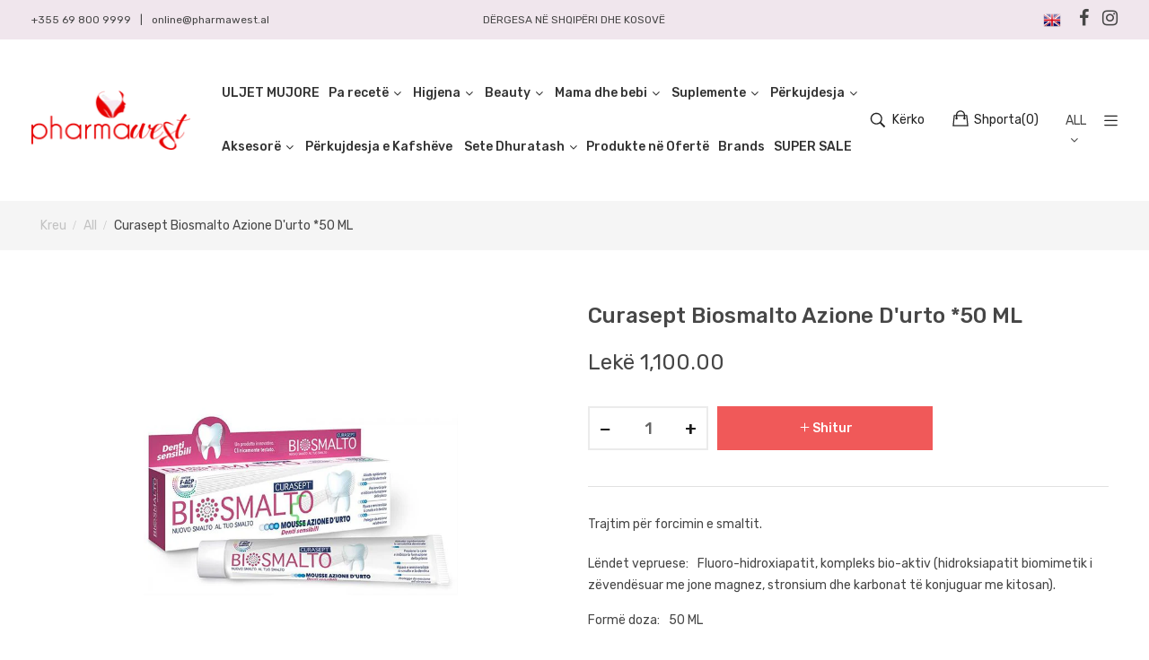

--- FILE ---
content_type: text/html; charset=utf-8
request_url: https://pharmawest.al/products/curasept-biosmalto-azione-durto-tub-50ml
body_size: 88378
content:
<!doctype html>
<!--[if IE 9]> <html class="ie9 no-js" lang="sq"> <![endif]-->
<!--[if (gt IE 9)|!(IE)]><!--> <html class="no-js" lang="sq"> <!--<![endif]-->
<head>
<!-- Preorder Panda Pixel start-->
<script async src='https://pre.bossapps.co/js/script?shop=pharmawest.myshopify.com'></script>
<!-- Preorder Panda Pixel ended-->

<!-- Added by AVADA SEO Suite -->


<!-- /Added by AVADA SEO Suite -->

    <meta charset="utf-8">
    <meta http-equiv="X-UA-Compatible" content="IE=edge">
    <meta name="viewport" content="width=device-width,initial-scale=1">
    <meta name="theme-color" content="#e80000">
    <link rel="canonical" href="https://pharmawest.al/products/curasept-biosmalto-azione-durto-tub-50ml">
    
        <link rel="shortcut icon" href="//pharmawest.al/cdn/shop/files/simboli_TRANSPARENTE_32x32.png?v=1674819089" type="image/png">
        <!-- iPad icons -->
        <link rel="apple-touch-icon-precomposed" href="//pharmawest.al/cdn/shop/files/simboli_TRANSPARENTE_48x48.png?v=1674819089" type="image/png">
        <link rel="nokia-touch-icon" href="//pharmawest.al/cdn/shop/files/simboli_TRANSPARENTE_48x48.png?v=1674819089" type="image/png">
    
    
    <title>
        Curasept Biosmalto Azione D&#39;urto *50 ML
        
        
        &ndash; Pharmawest 
    </title>
    
        <meta name="description" content="Trajtim për forcimin e smaltit.">
    
    <!-- /snippets/social-meta-tags.liquid -->
<meta property="og:site_name" content="Pharmawest ">
<meta property="og:url" content="https://pharmawest.al/products/curasept-biosmalto-azione-durto-tub-50ml">
<meta property="og:title" content="Curasept Biosmalto Azione D'urto *50 ML">
<meta property="og:type" content="product">
<meta property="og:description" content="Trajtim për forcimin e smaltit."><meta property="og:price:amount" content="1,100.00">
  	<meta property="og:price:currency" content="ALL"><meta property="og:image" content="http://pharmawest.al/cdn/shop/products/php2x9DsN_1024x1024.jpg?v=1608732566">
<meta property="og:image:secure_url" content="https://pharmawest.al/cdn/shop/products/php2x9DsN_1024x1024.jpg?v=1608732566">
<meta name="twitter:site" content="@">
<meta name="twitter:card" content="summary_large_image">
<meta name="twitter:title" content="Curasept Biosmalto Azione D'urto *50 ML">
<meta name="twitter:description" content="Trajtim për forcimin e smaltit.">

    <link href="//pharmawest.al/cdn/shop/t/2/assets/vela-fonts.scss.css?v=92567166453096658971695999802" rel="stylesheet" type="text/css" media="all" />
<link href="//pharmawest.al/cdn/shop/t/2/assets/plugin.css?v=71512998196600757311620809119" rel="stylesheet" type="text/css" media="all" />
<link href="//pharmawest.al/cdn/shop/t/2/assets/vela-site.scss.css?v=36162977377634161451695999802" rel="stylesheet" type="text/css" media="all" />

    <script src="//pharmawest.al/cdn/shop/t/2/assets/jquery-3.5.0.min.js?v=1809603447665040241602770955" type="text/javascript"></script>
<script>
    window.money = '<span class=money>Lekë {{amount}}</span>';
    window.money_format = '<span class=money>Lekë {{amount}} ALL</span>';
    window.currency = 'ALL';
    window.shop_money_format = "Lekë {{amount}}";
    window.shop_money_with_currency_format = "Lekë {{amount}} ALL";
    window.loading_url = "//pharmawest.al/cdn/shop/t/2/assets/loading.gif?v=47373580461733618591602770957";
    window.file_url = "//pharmawest.al/cdn/shop/files/?v=9778";
    window.asset_url = "//pharmawest.al/cdn/shop/t/2/assets/?v=9778";
    window.ajaxcart_type = 'modal';
    window.newsletter_success = "Faleminderit për anëtarësimin tuaj";
    window.cart_empty = "Shporta juaj është bosh.";
    window.swatch_enable = true;
    window.swatch_show_unvailable = true;
    window.sidebar_multichoise = true;
    window.float_header = true;
    window.review = false;
    window.currencies = true;
    window.countdown_format = "<ul class='list-unstyle list-inline'><li><span class='number'>%D</span><span>Days</span></li><li><span class='number'>%H</span><span>Hours</span></li><li><span class='number'>%M</span><span>Mins</span></li><li><span class='number'>%S</span><span>Secs</span></li></ul>";
</script>
    <script>window.performance && window.performance.mark && window.performance.mark('shopify.content_for_header.start');</script><meta id="shopify-digital-wallet" name="shopify-digital-wallet" content="/50310840495/digital_wallets/dialog">
<link rel="alternate" hreflang="x-default" href="https://pharmawest.al/products/curasept-biosmalto-azione-durto-tub-50ml">
<link rel="alternate" hreflang="sq" href="https://pharmawest.al/products/curasept-biosmalto-azione-durto-tub-50ml">
<link rel="alternate" hreflang="en" href="https://pharmawest.al/en/products/curasept-biosmalto-azione-durto-tub-50ml">
<link rel="alternate" type="application/json+oembed" href="https://pharmawest.al/products/curasept-biosmalto-azione-durto-tub-50ml.oembed">
<script async="async" src="/checkouts/internal/preloads.js?locale=sq-AL"></script>
<script id="shopify-features" type="application/json">{"accessToken":"716a85fdecf0a536b0a258aba990a35a","betas":["rich-media-storefront-analytics"],"domain":"pharmawest.al","predictiveSearch":true,"shopId":50310840495,"locale":"en"}</script>
<script>var Shopify = Shopify || {};
Shopify.shop = "pharmawest.myshopify.com";
Shopify.locale = "sq";
Shopify.currency = {"active":"ALL","rate":"1.0"};
Shopify.country = "AL";
Shopify.theme = {"name":"Furniture-home10","id":114205065391,"schema_name":"Vela Framework","schema_version":"v2.0.0","theme_store_id":null,"role":"main"};
Shopify.theme.handle = "null";
Shopify.theme.style = {"id":null,"handle":null};
Shopify.cdnHost = "pharmawest.al/cdn";
Shopify.routes = Shopify.routes || {};
Shopify.routes.root = "/";</script>
<script type="module">!function(o){(o.Shopify=o.Shopify||{}).modules=!0}(window);</script>
<script>!function(o){function n(){var o=[];function n(){o.push(Array.prototype.slice.apply(arguments))}return n.q=o,n}var t=o.Shopify=o.Shopify||{};t.loadFeatures=n(),t.autoloadFeatures=n()}(window);</script>
<script id="shop-js-analytics" type="application/json">{"pageType":"product"}</script>
<script defer="defer" async type="module" src="//pharmawest.al/cdn/shopifycloud/shop-js/modules/v2/client.init-shop-cart-sync_BT-GjEfc.en.esm.js"></script>
<script defer="defer" async type="module" src="//pharmawest.al/cdn/shopifycloud/shop-js/modules/v2/chunk.common_D58fp_Oc.esm.js"></script>
<script defer="defer" async type="module" src="//pharmawest.al/cdn/shopifycloud/shop-js/modules/v2/chunk.modal_xMitdFEc.esm.js"></script>
<script type="module">
  await import("//pharmawest.al/cdn/shopifycloud/shop-js/modules/v2/client.init-shop-cart-sync_BT-GjEfc.en.esm.js");
await import("//pharmawest.al/cdn/shopifycloud/shop-js/modules/v2/chunk.common_D58fp_Oc.esm.js");
await import("//pharmawest.al/cdn/shopifycloud/shop-js/modules/v2/chunk.modal_xMitdFEc.esm.js");

  window.Shopify.SignInWithShop?.initShopCartSync?.({"fedCMEnabled":true,"windoidEnabled":true});

</script>
<script>(function() {
  var isLoaded = false;
  function asyncLoad() {
    if (isLoaded) return;
    isLoaded = true;
    var urls = ["\/\/www.powr.io\/powr.js?powr-token=pharmawest.myshopify.com\u0026external-type=shopify\u0026shop=pharmawest.myshopify.com","https:\/\/cdn.shopify.com\/s\/files\/1\/0683\/1371\/0892\/files\/splmn-shopify-prod-August-31.min.js?v=1693985059\u0026shop=pharmawest.myshopify.com","https:\/\/seo.apps.avada.io\/avada-seo-installed.js?shop=pharmawest.myshopify.com","https:\/\/widgets.automizely.com\/reviews\/v1\/sdk.js?connection_id=4cb0ececcd67404f909cdd50c1c7f688\u0026mapped_org_id=0fab64bcc897760ce88ac9593a5326b8_v1\u0026oid=a405e78b2fdf4f5c96eddfb583fe9daa\u0026shop=pharmawest.myshopify.com","https:\/\/cdn.s3.pop-convert.com\/pcjs.production.min.js?unique_id=pharmawest.myshopify.com\u0026shop=pharmawest.myshopify.com","https:\/\/script.pop-convert.com\/new-micro\/production.pc.min.js?unique_id=pharmawest.myshopify.com\u0026shop=pharmawest.myshopify.com"];
    for (var i = 0; i < urls.length; i++) {
      var s = document.createElement('script');
      s.type = 'text/javascript';
      s.async = true;
      s.src = urls[i];
      var x = document.getElementsByTagName('script')[0];
      x.parentNode.insertBefore(s, x);
    }
  };
  if(window.attachEvent) {
    window.attachEvent('onload', asyncLoad);
  } else {
    window.addEventListener('load', asyncLoad, false);
  }
})();</script>
<script id="__st">var __st={"a":50310840495,"offset":3600,"reqid":"5ce85bf6-cd3c-4e54-9525-8d44ff07fb47-1769294215","pageurl":"pharmawest.al\/products\/curasept-biosmalto-azione-durto-tub-50ml","u":"3a93d53e135b","p":"product","rtyp":"product","rid":6174729961647};</script>
<script>window.ShopifyPaypalV4VisibilityTracking = true;</script>
<script id="captcha-bootstrap">!function(){'use strict';const t='contact',e='account',n='new_comment',o=[[t,t],['blogs',n],['comments',n],[t,'customer']],c=[[e,'customer_login'],[e,'guest_login'],[e,'recover_customer_password'],[e,'create_customer']],r=t=>t.map((([t,e])=>`form[action*='/${t}']:not([data-nocaptcha='true']) input[name='form_type'][value='${e}']`)).join(','),a=t=>()=>t?[...document.querySelectorAll(t)].map((t=>t.form)):[];function s(){const t=[...o],e=r(t);return a(e)}const i='password',u='form_key',d=['recaptcha-v3-token','g-recaptcha-response','h-captcha-response',i],f=()=>{try{return window.sessionStorage}catch{return}},m='__shopify_v',_=t=>t.elements[u];function p(t,e,n=!1){try{const o=window.sessionStorage,c=JSON.parse(o.getItem(e)),{data:r}=function(t){const{data:e,action:n}=t;return t[m]||n?{data:e,action:n}:{data:t,action:n}}(c);for(const[e,n]of Object.entries(r))t.elements[e]&&(t.elements[e].value=n);n&&o.removeItem(e)}catch(o){console.error('form repopulation failed',{error:o})}}const l='form_type',E='cptcha';function T(t){t.dataset[E]=!0}const w=window,h=w.document,L='Shopify',v='ce_forms',y='captcha';let A=!1;((t,e)=>{const n=(g='f06e6c50-85a8-45c8-87d0-21a2b65856fe',I='https://cdn.shopify.com/shopifycloud/storefront-forms-hcaptcha/ce_storefront_forms_captcha_hcaptcha.v1.5.2.iife.js',D={infoText:'Protected by hCaptcha',privacyText:'Privacy',termsText:'Terms'},(t,e,n)=>{const o=w[L][v],c=o.bindForm;if(c)return c(t,g,e,D).then(n);var r;o.q.push([[t,g,e,D],n]),r=I,A||(h.body.append(Object.assign(h.createElement('script'),{id:'captcha-provider',async:!0,src:r})),A=!0)});var g,I,D;w[L]=w[L]||{},w[L][v]=w[L][v]||{},w[L][v].q=[],w[L][y]=w[L][y]||{},w[L][y].protect=function(t,e){n(t,void 0,e),T(t)},Object.freeze(w[L][y]),function(t,e,n,w,h,L){const[v,y,A,g]=function(t,e,n){const i=e?o:[],u=t?c:[],d=[...i,...u],f=r(d),m=r(i),_=r(d.filter((([t,e])=>n.includes(e))));return[a(f),a(m),a(_),s()]}(w,h,L),I=t=>{const e=t.target;return e instanceof HTMLFormElement?e:e&&e.form},D=t=>v().includes(t);t.addEventListener('submit',(t=>{const e=I(t);if(!e)return;const n=D(e)&&!e.dataset.hcaptchaBound&&!e.dataset.recaptchaBound,o=_(e),c=g().includes(e)&&(!o||!o.value);(n||c)&&t.preventDefault(),c&&!n&&(function(t){try{if(!f())return;!function(t){const e=f();if(!e)return;const n=_(t);if(!n)return;const o=n.value;o&&e.removeItem(o)}(t);const e=Array.from(Array(32),(()=>Math.random().toString(36)[2])).join('');!function(t,e){_(t)||t.append(Object.assign(document.createElement('input'),{type:'hidden',name:u})),t.elements[u].value=e}(t,e),function(t,e){const n=f();if(!n)return;const o=[...t.querySelectorAll(`input[type='${i}']`)].map((({name:t})=>t)),c=[...d,...o],r={};for(const[a,s]of new FormData(t).entries())c.includes(a)||(r[a]=s);n.setItem(e,JSON.stringify({[m]:1,action:t.action,data:r}))}(t,e)}catch(e){console.error('failed to persist form',e)}}(e),e.submit())}));const S=(t,e)=>{t&&!t.dataset[E]&&(n(t,e.some((e=>e===t))),T(t))};for(const o of['focusin','change'])t.addEventListener(o,(t=>{const e=I(t);D(e)&&S(e,y())}));const B=e.get('form_key'),M=e.get(l),P=B&&M;t.addEventListener('DOMContentLoaded',(()=>{const t=y();if(P)for(const e of t)e.elements[l].value===M&&p(e,B);[...new Set([...A(),...v().filter((t=>'true'===t.dataset.shopifyCaptcha))])].forEach((e=>S(e,t)))}))}(h,new URLSearchParams(w.location.search),n,t,e,['guest_login'])})(!0,!0)}();</script>
<script integrity="sha256-4kQ18oKyAcykRKYeNunJcIwy7WH5gtpwJnB7kiuLZ1E=" data-source-attribution="shopify.loadfeatures" defer="defer" src="//pharmawest.al/cdn/shopifycloud/storefront/assets/storefront/load_feature-a0a9edcb.js" crossorigin="anonymous"></script>
<script data-source-attribution="shopify.dynamic_checkout.dynamic.init">var Shopify=Shopify||{};Shopify.PaymentButton=Shopify.PaymentButton||{isStorefrontPortableWallets:!0,init:function(){window.Shopify.PaymentButton.init=function(){};var t=document.createElement("script");t.src="https://pharmawest.al/cdn/shopifycloud/portable-wallets/latest/portable-wallets.en.js",t.type="module",document.head.appendChild(t)}};
</script>
<script data-source-attribution="shopify.dynamic_checkout.buyer_consent">
  function portableWalletsHideBuyerConsent(e){var t=document.getElementById("shopify-buyer-consent"),n=document.getElementById("shopify-subscription-policy-button");t&&n&&(t.classList.add("hidden"),t.setAttribute("aria-hidden","true"),n.removeEventListener("click",e))}function portableWalletsShowBuyerConsent(e){var t=document.getElementById("shopify-buyer-consent"),n=document.getElementById("shopify-subscription-policy-button");t&&n&&(t.classList.remove("hidden"),t.removeAttribute("aria-hidden"),n.addEventListener("click",e))}window.Shopify?.PaymentButton&&(window.Shopify.PaymentButton.hideBuyerConsent=portableWalletsHideBuyerConsent,window.Shopify.PaymentButton.showBuyerConsent=portableWalletsShowBuyerConsent);
</script>
<script data-source-attribution="shopify.dynamic_checkout.cart.bootstrap">document.addEventListener("DOMContentLoaded",(function(){function t(){return document.querySelector("shopify-accelerated-checkout-cart, shopify-accelerated-checkout")}if(t())Shopify.PaymentButton.init();else{new MutationObserver((function(e,n){t()&&(Shopify.PaymentButton.init(),n.disconnect())})).observe(document.body,{childList:!0,subtree:!0})}}));
</script>
<link id="shopify-accelerated-checkout-styles" rel="stylesheet" media="screen" href="https://pharmawest.al/cdn/shopifycloud/portable-wallets/latest/accelerated-checkout-backwards-compat.css" crossorigin="anonymous">
<style id="shopify-accelerated-checkout-cart">
        #shopify-buyer-consent {
  margin-top: 1em;
  display: inline-block;
  width: 100%;
}

#shopify-buyer-consent.hidden {
  display: none;
}

#shopify-subscription-policy-button {
  background: none;
  border: none;
  padding: 0;
  text-decoration: underline;
  font-size: inherit;
  cursor: pointer;
}

#shopify-subscription-policy-button::before {
  box-shadow: none;
}

      </style>

<script>window.performance && window.performance.mark && window.performance.mark('shopify.content_for_header.end');</script>

<script>(() => {const installerKey = 'docapp-discount-auto-install'; const urlParams = new URLSearchParams(window.location.search); if (urlParams.get(installerKey)) {window.sessionStorage.setItem(installerKey, JSON.stringify({integrationId: urlParams.get('docapp-integration-id'), divClass: urlParams.get('docapp-install-class'), check: urlParams.get('docapp-check')}));}})();</script>









 

 <script>

  /**
   * IMPORTANT!
   * Do not edit this file. Any changes made could be overwritten by Giftship at
   * any time. If you need assistance, please reach out to us at support@gist-apps.com.
   *
   * The below code is critical to the functionality of Giftship's multiple shipping
   * address and bundle features. It also greatly improves the load time of the
   * application.
   */

  if (typeof(GIST) == 'undefined') {
    window.GIST = GIST = {};
  }
  if (typeof(GIST.f) == 'undefined') {
    GIST.f = {};
  }

  GIST.f._isEmpty = function(obj){

    for(var prop in obj) {
      if(obj.hasOwnProperty(prop)) {
        return false;
      }
    }

    return JSON.stringify(obj) === JSON.stringify({});

  };

  GIST.bundles   = [];
  GIST.remove    = {};
  GIST.discounts = [];

  
  
  

  

  
  GIST._bundleCart = false;
  

  

  
  if (GIST.remove && !GIST.f._isEmpty(GIST.remove) ) {

    GIST.xhr = new XMLHttpRequest();
    GIST.xhr.open('POST', Shopify.routes.root + 'cart/update.js');
    GIST.xhr.setRequestHeader('Content-Type', 'application/json');
    GIST.xhr.onload = function() {
      if (GIST.xhr.status === 200 && window.performance) {
         var navEntries = window.performance.getEntriesByType('navigation');
         if (navEntries.length > 0 && navEntries[0].type === 'back_forward') {
            location.reload();
         } else if (window.performance.navigation && window.performance.navigation.type == window.performance.navigation.TYPE_BACK_FORWARD) {
            location.reload();
         }
       }
    };
    GIST.xhr.send(JSON.stringify({updates:GIST.remove}));

  }
  

</script>





<script type="text/javascript" src="https://cdn.giftship.app/build/storefront/giftship.js" async></script>
<link rel="stylesheet" type="text/css" href="https://cdn.giftship.app/build/storefront/giftship.css">








  	 
<!-- BEGIN app block: shopify://apps/labeler/blocks/app-embed/38a5b8ec-f58a-4fa4-8faa-69ddd0f10a60 -->

<script>
  let aco_allProducts = new Map();
</script>
<script>
  const normalStyle = [
  "background: rgb(173, 216, 230)",
  "padding: 15px",
  "font-size: 1.5em",
  "font-family: 'Poppins', sans-serif",
  "color: black",
  "border-radius: 10px",
  ];
  const warningStyle = [
  "background: rgb(255, 165, 0)",
  "padding: 15px",
  "font-size: 1.5em",
  "font-family: 'Poppins', sans-serif",
  "color: black", 
  "border-radius: 10px",
  ];
  let content = "%cWelcome to labeler v3!🎉🎉";
  let version = "v3";

  if (version !== "v3") {
    content = "%cWarning! Update labeler to v3 ⚠️⚠️";
    console.log(content, warningStyle.join(";"));
  }
  else {
    console.log(content, normalStyle.join(";"));
  }
  try{
     
    
        aco_allProducts.set(`curasept-biosmalto-azione-durto-tub-50ml`,{
              availableForSale: false,
              collections: [{"id":328791883951,"handle":"all","title":"All","updated_at":"2026-01-24T23:27:02+01:00","body_html":"","published_at":"2024-07-11T10:47:57+02:00","sort_order":"best-selling","template_suffix":"","disjunctive":false,"rules":[{"column":"type","relation":"not_equals","condition":"singleton_gift"}],"published_scope":"web"},{"id":243790479535,"handle":"higjena","title":"Higjena","updated_at":"2026-01-24T20:24:12+01:00","body_html":"Produkte dermokozmetike për mirëmbajtjen e higjenës personale","published_at":"2021-01-31T12:45:52+01:00","sort_order":"created-desc","template_suffix":"pharmawest","disjunctive":true,"rules":[{"column":"title","relation":"contains","condition":"higjena"},{"column":"tag","relation":"equals","condition":"higjena"},{"column":"type","relation":"equals","condition":"higjena"}],"published_scope":"web"},{"id":243790774447,"handle":"higjena-orale","title":"Higjena orale","updated_at":"2026-01-15T11:54:13+01:00","body_html":"Produkte për përkujdesjen e higjenës orale ","published_at":"2021-01-31T12:45:52+01:00","sort_order":"manual","template_suffix":"pharmawest","disjunctive":true,"rules":[{"column":"title","relation":"contains","condition":"higjena-orale"},{"column":"tag","relation":"equals","condition":"higjena-orale"},{"column":"type","relation":"equals","condition":"higjena-orale"}],"published_scope":"web"},{"id":243790741679,"handle":"te-tjera-higjena","title":"Të tjera - higjena","updated_at":"2026-01-15T13:09:55+01:00","body_html":"","published_at":"2021-01-31T12:45:43+01:00","sort_order":"manual","template_suffix":"pharmawest","disjunctive":true,"rules":[{"column":"title","relation":"contains","condition":"te-tjera-higjena"},{"column":"tag","relation":"equals","condition":"te-tjera-higjena"},{"column":"type","relation":"equals","condition":"te-tjera-higjena"}],"published_scope":"web"}],
              first_variant: null,
              price:`1,100.00`,
              compareAtPriceRange: {
                maxVariantPrice: {
                    amount: `0.00`,
                    currencyCode: `ALL`
                },
                minVariantPrice: {
                    amount: `0.00`,
                    currencyCode: `ALL`
                },
              },
              createdAt: `2020-12-23 15:09:26 +0100`,
              featuredImage: `products/php2x9DsN.jpg`,
              handle: `curasept-biosmalto-azione-durto-tub-50ml`,
              id:"6174729961647",
              images: [
                
                {
                  id: "24317218914479",
                  url: `products/php2x9DsN.jpg`,
                  altText: `Curasept biosmalto azione durto tub*50ml`,
                },
                
              ],
              priceRange: {
                maxVariantPrice: {
                  amount:`1,100.00`
                },
                minVariantPrice: {
                  amount:`1,100.00`
                },
              },
              productType: `Medicaments`,
              publishedAt: `2020-12-23 16:39:31 +0100`,
              tags: ["firma-curasept","higjena","higjena-orale","te-tjera-higjena"],
              title: `Curasept Biosmalto Azione D'urto *50 ML`,
              variants: [
                
                {
                availableForSale: false,
                compareAtPrice : {
                  amount:``
                },
                id: `gid://shopify/ProductVariant/37906198626479`,
                quantityAvailable:0,
                image : {
                  id: "null",
                  url: ``,
                  altText: ``,
                },
                price :{
                  amount: `1,100.00`,
                  currencyCode: `ALL`
                  },
                title: `Default Title`,
                },
                
              ] ,
              vendor: `Pharmawest`,
              type: `Medicaments`,
            });
       
   
    
       }catch(err){
        console.log(err)
       }
       aco_allProducts.forEach((value,key) => {
        const data = aco_allProducts.get(key)
        data.totalInventory = data.variants.reduce((acc,curr) => {
          return acc + curr.quantityAvailable
        },0)
        data.variants.forEach((el,index)=>{
          if(!el.image.url){
            data.variants[index].image.url = data.images[0]?.url || ""
          }
        })
        aco_allProducts.set(key,data)
       });
</script>

  
    <script>
      const betaStyle = [
      "background: rgb(244, 205, 50)",
      "padding: 5px",
      "font-size: 1em",
      "font-family: 'Poppins', sans-serif",
      "color: black",
      "border-radius: 10px",
      ];
        const isbeta = "true";
        const betaContent = "%cBeta version"
        console.log(betaContent, betaStyle.join(";"));
        let labelerCdnData = {"version":"v3","status":true,"storeFrontApi":"0c5b3ef8ebce739f67a48a8fa29cd7dc","subscription":{},"badges":[{"id":"5869f3b8-1fdd-44ab-a210-a94c631527d5","title":"25%","imageUrl":"V3/pharmawest.myshopify.com/assets/png/qzuad1xq4a17nj4i8xp7yfydk.png","svgUrl":null,"pngUrl":null,"webpUrl":null,"style":{"type":"percentage","angle":0,"width":30,"height":25,"margin":{"top":0,"left":"inherit","right":0,"bottom":"inherit","objectPosition":"right top"},"opacity":1,"position":"RT","svgStyle":null,"alignment":null,"animation":{"name":"none","duration":2,"iteration":"infinite"},"aspectRatio":true},"createdAt":"2025-11-14T14:14:12.713Z","isActivated":true,"rules":{"inStock":false,"lowStock":10,"selected":["specificProducts"],"scheduler":{"status":false,"endDate":"2026-01-14T00:00:00.000Z","endTime":"23:59","timezone":"(GMT-12:00) Etc/GMT+12","weekdays":{"friday":{"end":"23:59","start":"00:00","status":true},"monday":{"end":"23:59","start":"00:00","status":true},"sunday":{"end":"23:59","start":"00:00","status":true},"tuesday":{"end":"23:59","start":"00:00","status":true},"saturday":{"end":"23:59","start":"00:00","status":true},"thursday":{"end":"23:59","start":"00:00","status":true},"wednesday":{"end":"23:59","start":"00:00","status":true}},"startDate":"2025-11-14T00:00:00.000Z","startTime":"00:00"},"comingSoon":7,"outOfStock":false,"priceRange":{"max":2000,"min":0},"allProducts":false,"newArrivals":7,"productType":{"excludeTypes":[],"includeTypes":[]},"specificTags":{"excludeTags":[],"includeTags":[]},"productVendor":{"excludeVendors":[],"includeVendors":[]},"publishedDate":{"to":"2025-11-14T00:00:00.000Z","from":"2025-11-07T00:00:00.000Z"},"specificProducts":["gid://shopify/Product/8032928366767","gid://shopify/Product/8037420466351","gid://shopify/Product/8032998981807"],"specificVariants":[],"countryRestriction":{"excludedCountry":[],"includedCountry":[]},"specificCollection":{"excludeCollections":[],"includeCollections":[]}},"svgToStoreFront":false,"premium":false,"selectedPages":["products","collections"],"dynamic":false,"options":{"timerOptions":{"dayLabel":"Days","minLabel":"Minutes","secLabel":"Seconds","hourLabel":"Hours","hideAfterTimeOut":false},"configurations":{"link":{"href":"","status":false,"target":"_blank"},"tooltip":{"status":false,"content":"","direction":"right"},"priority":1,"customCss":{"css":"","status":false},"onlyOnMobile":false,"onlyOnDesktop":false,"disabledBlocks":"","disabledLocale":[],"showOnAllDevices":true,"onlyOnFeaturedImage":false},"percentageInBetweenForSaleOn":{"max":100,"min":1,"status":false}},"shopId":"b3523fc9-2ae9-4923-938f-f413013cf959","categoryId":"b400a8ea-b9af-4adc-bf1e-15659ef4e158","collectionId":"bedd1031-4654-445d-86e5-a9dc0631d65d","Category":{"name":"My","id":"b400a8ea-b9af-4adc-bf1e-15659ef4e158"}}],"labels":[],"trustBadges":[],"announcements":[]}
        const labeler = {}
        labeler.version = version
        labeler.ipCountry={
          country:"",
          ip:"",
        }
        labeler.page = "product"
        if(labeler.page.includes("collection.")) labeler.page = "collection";
        if(labeler.page.includes("product.")) labeler.page = "product";
        if(labelerCdnData){
          labelerCdnData.badges = labelerCdnData.badges.filter(badge=> !badge.premium || (labelerCdnData.subscription.isActive && badge.premium))
          labelerCdnData.labels = labelerCdnData.labels.filter(label=> !label.premium || (labelerCdnData.subscription.isActive && label.premium))
          labelerCdnData.announcements = labelerCdnData.announcements.filter(announcement=> !announcement.premium || (labelerCdnData.subscription.isActive && announcement.premium))
          labelerCdnData.trustBadges = labelerCdnData.trustBadges.filter(trustBadge=> !trustBadge.premium || (labelerCdnData.subscription.isActive && trustBadge.premium))
          labeler.labelerData = labelerCdnData
        }
    </script>
    <script
      id="labeler_bundle"
      src="https://cdn.shopify.com/extensions/019aa5a9-33de-7785-bd5d-f450f9f04838/4.1.1/assets/bundle.js"
      type="text/javascript"
      defer
    ></script>
    <link rel="stylesheet" href="https://cdn.shopify.com/extensions/019aa5a9-33de-7785-bd5d-f450f9f04838/4.1.1/assets/styles.css">
  


  <script>
    const HANDLE = decodeURIComponent(window.location.pathname).split("/").pop(); const getAngerTag = (element) => { if (element) { const angerTag = element.querySelector("a"); if (angerTag) return angerTag; return getAngerTag(element.parentElement); } }; window.identifyImage = ( productId, type, handle, id, imageSrc, featuredImage, allImageSrc, image ) => { if ( (image.clientHeight <= 100 && image.clientHeight != 0) || image.closest(".product-media-modal__content") ) return false; let angerTag = image.closest("a"); if (!angerTag) angerTag = image.closest("a"); if (!angerTag) angerTag = image?.parentElement?.querySelector("a"); if (!angerTag && window.Shopify.theme.id != 114205065391) angerTag = getAngerTag(image.parentElement); const filter = angerTag ? decodeURIComponent(angerTag.href).split("/").pop().split("?")[0] : null; if (labeler.page != "product" && filter != handle) return false; else if (labeler.page == "product") { if (HANDLE != handle && filter != handle) return false; } if (type == "LABEL") { [ { cls: "aco-price-wrapper", fn: getPriceWrapper, }, { cls: "aco-title-wrapper", fn: getTitleWrapper, }, ].map((el) => { const wrapper = el.fn(image, handle); if (wrapper) { wrapper.setAttribute(`aco-${type}-id`, id); wrapper.setAttribute(`aco-product-id`, productId); if (!wrapper.className.includes(el.cls)) { wrapper.classList.add(el.cls + `-${productId}`); } } }); } return true; }; const getPriceWrapper = (image, handle) => { if (labeler.page == "product" && HANDLE == handle) { return image.closest(".boxProduct")?.querySelector(".proBoxInfo .proPrice"); } else return image .closest(".velaProBlockInner") ?.querySelector(".proContent .proPrice"); }; const getTitleWrapper = (image, handle) => { if (labeler.page == "product" && HANDLE == handle) { return image.closest(".boxProduct")?.querySelector(".proBoxInfo h1"); } else return image .closest(".velaProBlockInner") ?.querySelector(".proContent .proName a"); };
  </script>

<!-- END app block --><link href="https://monorail-edge.shopifysvc.com" rel="dns-prefetch">
<script>(function(){if ("sendBeacon" in navigator && "performance" in window) {try {var session_token_from_headers = performance.getEntriesByType('navigation')[0].serverTiming.find(x => x.name == '_s').description;} catch {var session_token_from_headers = undefined;}var session_cookie_matches = document.cookie.match(/_shopify_s=([^;]*)/);var session_token_from_cookie = session_cookie_matches && session_cookie_matches.length === 2 ? session_cookie_matches[1] : "";var session_token = session_token_from_headers || session_token_from_cookie || "";function handle_abandonment_event(e) {var entries = performance.getEntries().filter(function(entry) {return /monorail-edge.shopifysvc.com/.test(entry.name);});if (!window.abandonment_tracked && entries.length === 0) {window.abandonment_tracked = true;var currentMs = Date.now();var navigation_start = performance.timing.navigationStart;var payload = {shop_id: 50310840495,url: window.location.href,navigation_start,duration: currentMs - navigation_start,session_token,page_type: "product"};window.navigator.sendBeacon("https://monorail-edge.shopifysvc.com/v1/produce", JSON.stringify({schema_id: "online_store_buyer_site_abandonment/1.1",payload: payload,metadata: {event_created_at_ms: currentMs,event_sent_at_ms: currentMs}}));}}window.addEventListener('pagehide', handle_abandonment_event);}}());</script>
<script id="web-pixels-manager-setup">(function e(e,d,r,n,o){if(void 0===o&&(o={}),!Boolean(null===(a=null===(i=window.Shopify)||void 0===i?void 0:i.analytics)||void 0===a?void 0:a.replayQueue)){var i,a;window.Shopify=window.Shopify||{};var t=window.Shopify;t.analytics=t.analytics||{};var s=t.analytics;s.replayQueue=[],s.publish=function(e,d,r){return s.replayQueue.push([e,d,r]),!0};try{self.performance.mark("wpm:start")}catch(e){}var l=function(){var e={modern:/Edge?\/(1{2}[4-9]|1[2-9]\d|[2-9]\d{2}|\d{4,})\.\d+(\.\d+|)|Firefox\/(1{2}[4-9]|1[2-9]\d|[2-9]\d{2}|\d{4,})\.\d+(\.\d+|)|Chrom(ium|e)\/(9{2}|\d{3,})\.\d+(\.\d+|)|(Maci|X1{2}).+ Version\/(15\.\d+|(1[6-9]|[2-9]\d|\d{3,})\.\d+)([,.]\d+|)( \(\w+\)|)( Mobile\/\w+|) Safari\/|Chrome.+OPR\/(9{2}|\d{3,})\.\d+\.\d+|(CPU[ +]OS|iPhone[ +]OS|CPU[ +]iPhone|CPU IPhone OS|CPU iPad OS)[ +]+(15[._]\d+|(1[6-9]|[2-9]\d|\d{3,})[._]\d+)([._]\d+|)|Android:?[ /-](13[3-9]|1[4-9]\d|[2-9]\d{2}|\d{4,})(\.\d+|)(\.\d+|)|Android.+Firefox\/(13[5-9]|1[4-9]\d|[2-9]\d{2}|\d{4,})\.\d+(\.\d+|)|Android.+Chrom(ium|e)\/(13[3-9]|1[4-9]\d|[2-9]\d{2}|\d{4,})\.\d+(\.\d+|)|SamsungBrowser\/([2-9]\d|\d{3,})\.\d+/,legacy:/Edge?\/(1[6-9]|[2-9]\d|\d{3,})\.\d+(\.\d+|)|Firefox\/(5[4-9]|[6-9]\d|\d{3,})\.\d+(\.\d+|)|Chrom(ium|e)\/(5[1-9]|[6-9]\d|\d{3,})\.\d+(\.\d+|)([\d.]+$|.*Safari\/(?![\d.]+ Edge\/[\d.]+$))|(Maci|X1{2}).+ Version\/(10\.\d+|(1[1-9]|[2-9]\d|\d{3,})\.\d+)([,.]\d+|)( \(\w+\)|)( Mobile\/\w+|) Safari\/|Chrome.+OPR\/(3[89]|[4-9]\d|\d{3,})\.\d+\.\d+|(CPU[ +]OS|iPhone[ +]OS|CPU[ +]iPhone|CPU IPhone OS|CPU iPad OS)[ +]+(10[._]\d+|(1[1-9]|[2-9]\d|\d{3,})[._]\d+)([._]\d+|)|Android:?[ /-](13[3-9]|1[4-9]\d|[2-9]\d{2}|\d{4,})(\.\d+|)(\.\d+|)|Mobile Safari.+OPR\/([89]\d|\d{3,})\.\d+\.\d+|Android.+Firefox\/(13[5-9]|1[4-9]\d|[2-9]\d{2}|\d{4,})\.\d+(\.\d+|)|Android.+Chrom(ium|e)\/(13[3-9]|1[4-9]\d|[2-9]\d{2}|\d{4,})\.\d+(\.\d+|)|Android.+(UC? ?Browser|UCWEB|U3)[ /]?(15\.([5-9]|\d{2,})|(1[6-9]|[2-9]\d|\d{3,})\.\d+)\.\d+|SamsungBrowser\/(5\.\d+|([6-9]|\d{2,})\.\d+)|Android.+MQ{2}Browser\/(14(\.(9|\d{2,})|)|(1[5-9]|[2-9]\d|\d{3,})(\.\d+|))(\.\d+|)|K[Aa][Ii]OS\/(3\.\d+|([4-9]|\d{2,})\.\d+)(\.\d+|)/},d=e.modern,r=e.legacy,n=navigator.userAgent;return n.match(d)?"modern":n.match(r)?"legacy":"unknown"}(),u="modern"===l?"modern":"legacy",c=(null!=n?n:{modern:"",legacy:""})[u],f=function(e){return[e.baseUrl,"/wpm","/b",e.hashVersion,"modern"===e.buildTarget?"m":"l",".js"].join("")}({baseUrl:d,hashVersion:r,buildTarget:u}),m=function(e){var d=e.version,r=e.bundleTarget,n=e.surface,o=e.pageUrl,i=e.monorailEndpoint;return{emit:function(e){var a=e.status,t=e.errorMsg,s=(new Date).getTime(),l=JSON.stringify({metadata:{event_sent_at_ms:s},events:[{schema_id:"web_pixels_manager_load/3.1",payload:{version:d,bundle_target:r,page_url:o,status:a,surface:n,error_msg:t},metadata:{event_created_at_ms:s}}]});if(!i)return console&&console.warn&&console.warn("[Web Pixels Manager] No Monorail endpoint provided, skipping logging."),!1;try{return self.navigator.sendBeacon.bind(self.navigator)(i,l)}catch(e){}var u=new XMLHttpRequest;try{return u.open("POST",i,!0),u.setRequestHeader("Content-Type","text/plain"),u.send(l),!0}catch(e){return console&&console.warn&&console.warn("[Web Pixels Manager] Got an unhandled error while logging to Monorail."),!1}}}}({version:r,bundleTarget:l,surface:e.surface,pageUrl:self.location.href,monorailEndpoint:e.monorailEndpoint});try{o.browserTarget=l,function(e){var d=e.src,r=e.async,n=void 0===r||r,o=e.onload,i=e.onerror,a=e.sri,t=e.scriptDataAttributes,s=void 0===t?{}:t,l=document.createElement("script"),u=document.querySelector("head"),c=document.querySelector("body");if(l.async=n,l.src=d,a&&(l.integrity=a,l.crossOrigin="anonymous"),s)for(var f in s)if(Object.prototype.hasOwnProperty.call(s,f))try{l.dataset[f]=s[f]}catch(e){}if(o&&l.addEventListener("load",o),i&&l.addEventListener("error",i),u)u.appendChild(l);else{if(!c)throw new Error("Did not find a head or body element to append the script");c.appendChild(l)}}({src:f,async:!0,onload:function(){if(!function(){var e,d;return Boolean(null===(d=null===(e=window.Shopify)||void 0===e?void 0:e.analytics)||void 0===d?void 0:d.initialized)}()){var d=window.webPixelsManager.init(e)||void 0;if(d){var r=window.Shopify.analytics;r.replayQueue.forEach((function(e){var r=e[0],n=e[1],o=e[2];d.publishCustomEvent(r,n,o)})),r.replayQueue=[],r.publish=d.publishCustomEvent,r.visitor=d.visitor,r.initialized=!0}}},onerror:function(){return m.emit({status:"failed",errorMsg:"".concat(f," has failed to load")})},sri:function(e){var d=/^sha384-[A-Za-z0-9+/=]+$/;return"string"==typeof e&&d.test(e)}(c)?c:"",scriptDataAttributes:o}),m.emit({status:"loading"})}catch(e){m.emit({status:"failed",errorMsg:(null==e?void 0:e.message)||"Unknown error"})}}})({shopId: 50310840495,storefrontBaseUrl: "https://pharmawest.al",extensionsBaseUrl: "https://extensions.shopifycdn.com/cdn/shopifycloud/web-pixels-manager",monorailEndpoint: "https://monorail-edge.shopifysvc.com/unstable/produce_batch",surface: "storefront-renderer",enabledBetaFlags: ["2dca8a86"],webPixelsConfigList: [{"id":"1329299631","configuration":"{\"pixel_id\":\"1671486976883661\",\"pixel_type\":\"facebook_pixel\"}","eventPayloadVersion":"v1","runtimeContext":"OPEN","scriptVersion":"ca16bc87fe92b6042fbaa3acc2fbdaa6","type":"APP","apiClientId":2329312,"privacyPurposes":["ANALYTICS","MARKETING","SALE_OF_DATA"],"dataSharingAdjustments":{"protectedCustomerApprovalScopes":["read_customer_address","read_customer_email","read_customer_name","read_customer_personal_data","read_customer_phone"]}},{"id":"507773103","configuration":"{\"config\":\"{\\\"pixel_id\\\":\\\"G-X0DPMF9W4Q\\\",\\\"gtag_events\\\":[{\\\"type\\\":\\\"begin_checkout\\\",\\\"action_label\\\":[\\\"G-X0DPMF9W4Q\\\",\\\"AW-10942746626\\\/cHJjCM3RiLkZEIKg9OEo\\\"]},{\\\"type\\\":\\\"search\\\",\\\"action_label\\\":[\\\"G-X0DPMF9W4Q\\\",\\\"AW-10942746626\\\/xrwzCMfRiLkZEIKg9OEo\\\"]},{\\\"type\\\":\\\"view_item\\\",\\\"action_label\\\":[\\\"G-X0DPMF9W4Q\\\",\\\"AW-10942746626\\\/U8Y3CMTRiLkZEIKg9OEo\\\"]},{\\\"type\\\":\\\"purchase\\\",\\\"action_label\\\":[\\\"G-X0DPMF9W4Q\\\",\\\"AW-10942746626\\\/7mx6CL7RiLkZEIKg9OEo\\\"]},{\\\"type\\\":\\\"page_view\\\",\\\"action_label\\\":[\\\"G-X0DPMF9W4Q\\\",\\\"AW-10942746626\\\/K-teCMHRiLkZEIKg9OEo\\\"]},{\\\"type\\\":\\\"add_payment_info\\\",\\\"action_label\\\":[\\\"G-X0DPMF9W4Q\\\",\\\"AW-10942746626\\\/nyZwCNDRiLkZEIKg9OEo\\\"]},{\\\"type\\\":\\\"add_to_cart\\\",\\\"action_label\\\":[\\\"G-X0DPMF9W4Q\\\",\\\"AW-10942746626\\\/3gdXCMrRiLkZEIKg9OEo\\\"]}],\\\"enable_monitoring_mode\\\":false}\"}","eventPayloadVersion":"v1","runtimeContext":"OPEN","scriptVersion":"b2a88bafab3e21179ed38636efcd8a93","type":"APP","apiClientId":1780363,"privacyPurposes":[],"dataSharingAdjustments":{"protectedCustomerApprovalScopes":["read_customer_address","read_customer_email","read_customer_name","read_customer_personal_data","read_customer_phone"]}},{"id":"shopify-app-pixel","configuration":"{}","eventPayloadVersion":"v1","runtimeContext":"STRICT","scriptVersion":"0450","apiClientId":"shopify-pixel","type":"APP","privacyPurposes":["ANALYTICS","MARKETING"]},{"id":"shopify-custom-pixel","eventPayloadVersion":"v1","runtimeContext":"LAX","scriptVersion":"0450","apiClientId":"shopify-pixel","type":"CUSTOM","privacyPurposes":["ANALYTICS","MARKETING"]}],isMerchantRequest: false,initData: {"shop":{"name":"Pharmawest ","paymentSettings":{"currencyCode":"ALL"},"myshopifyDomain":"pharmawest.myshopify.com","countryCode":"AL","storefrontUrl":"https:\/\/pharmawest.al"},"customer":null,"cart":null,"checkout":null,"productVariants":[{"price":{"amount":1100.0,"currencyCode":"ALL"},"product":{"title":"Curasept Biosmalto Azione D'urto *50 ML","vendor":"Pharmawest","id":"6174729961647","untranslatedTitle":"Curasept Biosmalto Azione D'urto *50 ML","url":"\/products\/curasept-biosmalto-azione-durto-tub-50ml","type":"Medicaments"},"id":"37906198626479","image":{"src":"\/\/pharmawest.al\/cdn\/shop\/products\/php2x9DsN.jpg?v=1608732566"},"sku":"","title":"Default Title","untranslatedTitle":"Default Title"}],"purchasingCompany":null},},"https://pharmawest.al/cdn","fcfee988w5aeb613cpc8e4bc33m6693e112",{"modern":"","legacy":""},{"shopId":"50310840495","storefrontBaseUrl":"https:\/\/pharmawest.al","extensionBaseUrl":"https:\/\/extensions.shopifycdn.com\/cdn\/shopifycloud\/web-pixels-manager","surface":"storefront-renderer","enabledBetaFlags":"[\"2dca8a86\"]","isMerchantRequest":"false","hashVersion":"fcfee988w5aeb613cpc8e4bc33m6693e112","publish":"custom","events":"[[\"page_viewed\",{}],[\"product_viewed\",{\"productVariant\":{\"price\":{\"amount\":1100.0,\"currencyCode\":\"ALL\"},\"product\":{\"title\":\"Curasept Biosmalto Azione D'urto *50 ML\",\"vendor\":\"Pharmawest\",\"id\":\"6174729961647\",\"untranslatedTitle\":\"Curasept Biosmalto Azione D'urto *50 ML\",\"url\":\"\/products\/curasept-biosmalto-azione-durto-tub-50ml\",\"type\":\"Medicaments\"},\"id\":\"37906198626479\",\"image\":{\"src\":\"\/\/pharmawest.al\/cdn\/shop\/products\/php2x9DsN.jpg?v=1608732566\"},\"sku\":\"\",\"title\":\"Default Title\",\"untranslatedTitle\":\"Default Title\"}}]]"});</script><script>
  window.ShopifyAnalytics = window.ShopifyAnalytics || {};
  window.ShopifyAnalytics.meta = window.ShopifyAnalytics.meta || {};
  window.ShopifyAnalytics.meta.currency = 'ALL';
  var meta = {"product":{"id":6174729961647,"gid":"gid:\/\/shopify\/Product\/6174729961647","vendor":"Pharmawest","type":"Medicaments","handle":"curasept-biosmalto-azione-durto-tub-50ml","variants":[{"id":37906198626479,"price":110000,"name":"Curasept Biosmalto Azione D'urto *50 ML","public_title":null,"sku":""}],"remote":false},"page":{"pageType":"product","resourceType":"product","resourceId":6174729961647,"requestId":"5ce85bf6-cd3c-4e54-9525-8d44ff07fb47-1769294215"}};
  for (var attr in meta) {
    window.ShopifyAnalytics.meta[attr] = meta[attr];
  }
</script>
<script class="analytics">
  (function () {
    var customDocumentWrite = function(content) {
      var jquery = null;

      if (window.jQuery) {
        jquery = window.jQuery;
      } else if (window.Checkout && window.Checkout.$) {
        jquery = window.Checkout.$;
      }

      if (jquery) {
        jquery('body').append(content);
      }
    };

    var hasLoggedConversion = function(token) {
      if (token) {
        return document.cookie.indexOf('loggedConversion=' + token) !== -1;
      }
      return false;
    }

    var setCookieIfConversion = function(token) {
      if (token) {
        var twoMonthsFromNow = new Date(Date.now());
        twoMonthsFromNow.setMonth(twoMonthsFromNow.getMonth() + 2);

        document.cookie = 'loggedConversion=' + token + '; expires=' + twoMonthsFromNow;
      }
    }

    var trekkie = window.ShopifyAnalytics.lib = window.trekkie = window.trekkie || [];
    if (trekkie.integrations) {
      return;
    }
    trekkie.methods = [
      'identify',
      'page',
      'ready',
      'track',
      'trackForm',
      'trackLink'
    ];
    trekkie.factory = function(method) {
      return function() {
        var args = Array.prototype.slice.call(arguments);
        args.unshift(method);
        trekkie.push(args);
        return trekkie;
      };
    };
    for (var i = 0; i < trekkie.methods.length; i++) {
      var key = trekkie.methods[i];
      trekkie[key] = trekkie.factory(key);
    }
    trekkie.load = function(config) {
      trekkie.config = config || {};
      trekkie.config.initialDocumentCookie = document.cookie;
      var first = document.getElementsByTagName('script')[0];
      var script = document.createElement('script');
      script.type = 'text/javascript';
      script.onerror = function(e) {
        var scriptFallback = document.createElement('script');
        scriptFallback.type = 'text/javascript';
        scriptFallback.onerror = function(error) {
                var Monorail = {
      produce: function produce(monorailDomain, schemaId, payload) {
        var currentMs = new Date().getTime();
        var event = {
          schema_id: schemaId,
          payload: payload,
          metadata: {
            event_created_at_ms: currentMs,
            event_sent_at_ms: currentMs
          }
        };
        return Monorail.sendRequest("https://" + monorailDomain + "/v1/produce", JSON.stringify(event));
      },
      sendRequest: function sendRequest(endpointUrl, payload) {
        // Try the sendBeacon API
        if (window && window.navigator && typeof window.navigator.sendBeacon === 'function' && typeof window.Blob === 'function' && !Monorail.isIos12()) {
          var blobData = new window.Blob([payload], {
            type: 'text/plain'
          });

          if (window.navigator.sendBeacon(endpointUrl, blobData)) {
            return true;
          } // sendBeacon was not successful

        } // XHR beacon

        var xhr = new XMLHttpRequest();

        try {
          xhr.open('POST', endpointUrl);
          xhr.setRequestHeader('Content-Type', 'text/plain');
          xhr.send(payload);
        } catch (e) {
          console.log(e);
        }

        return false;
      },
      isIos12: function isIos12() {
        return window.navigator.userAgent.lastIndexOf('iPhone; CPU iPhone OS 12_') !== -1 || window.navigator.userAgent.lastIndexOf('iPad; CPU OS 12_') !== -1;
      }
    };
    Monorail.produce('monorail-edge.shopifysvc.com',
      'trekkie_storefront_load_errors/1.1',
      {shop_id: 50310840495,
      theme_id: 114205065391,
      app_name: "storefront",
      context_url: window.location.href,
      source_url: "//pharmawest.al/cdn/s/trekkie.storefront.8d95595f799fbf7e1d32231b9a28fd43b70c67d3.min.js"});

        };
        scriptFallback.async = true;
        scriptFallback.src = '//pharmawest.al/cdn/s/trekkie.storefront.8d95595f799fbf7e1d32231b9a28fd43b70c67d3.min.js';
        first.parentNode.insertBefore(scriptFallback, first);
      };
      script.async = true;
      script.src = '//pharmawest.al/cdn/s/trekkie.storefront.8d95595f799fbf7e1d32231b9a28fd43b70c67d3.min.js';
      first.parentNode.insertBefore(script, first);
    };
    trekkie.load(
      {"Trekkie":{"appName":"storefront","development":false,"defaultAttributes":{"shopId":50310840495,"isMerchantRequest":null,"themeId":114205065391,"themeCityHash":"17548021230393101184","contentLanguage":"sq","currency":"ALL","eventMetadataId":"8ff9bde1-a0ab-4015-a6a6-23c8477ffce1"},"isServerSideCookieWritingEnabled":true,"monorailRegion":"shop_domain","enabledBetaFlags":["65f19447"]},"Session Attribution":{},"S2S":{"facebookCapiEnabled":true,"source":"trekkie-storefront-renderer","apiClientId":580111}}
    );

    var loaded = false;
    trekkie.ready(function() {
      if (loaded) return;
      loaded = true;

      window.ShopifyAnalytics.lib = window.trekkie;

      var originalDocumentWrite = document.write;
      document.write = customDocumentWrite;
      try { window.ShopifyAnalytics.merchantGoogleAnalytics.call(this); } catch(error) {};
      document.write = originalDocumentWrite;

      window.ShopifyAnalytics.lib.page(null,{"pageType":"product","resourceType":"product","resourceId":6174729961647,"requestId":"5ce85bf6-cd3c-4e54-9525-8d44ff07fb47-1769294215","shopifyEmitted":true});

      var match = window.location.pathname.match(/checkouts\/(.+)\/(thank_you|post_purchase)/)
      var token = match? match[1]: undefined;
      if (!hasLoggedConversion(token)) {
        setCookieIfConversion(token);
        window.ShopifyAnalytics.lib.track("Viewed Product",{"currency":"ALL","variantId":37906198626479,"productId":6174729961647,"productGid":"gid:\/\/shopify\/Product\/6174729961647","name":"Curasept Biosmalto Azione D'urto *50 ML","price":"1100.00","sku":"","brand":"Pharmawest","variant":null,"category":"Medicaments","nonInteraction":true,"remote":false},undefined,undefined,{"shopifyEmitted":true});
      window.ShopifyAnalytics.lib.track("monorail:\/\/trekkie_storefront_viewed_product\/1.1",{"currency":"ALL","variantId":37906198626479,"productId":6174729961647,"productGid":"gid:\/\/shopify\/Product\/6174729961647","name":"Curasept Biosmalto Azione D'urto *50 ML","price":"1100.00","sku":"","brand":"Pharmawest","variant":null,"category":"Medicaments","nonInteraction":true,"remote":false,"referer":"https:\/\/pharmawest.al\/products\/curasept-biosmalto-azione-durto-tub-50ml"});
      }
    });


        var eventsListenerScript = document.createElement('script');
        eventsListenerScript.async = true;
        eventsListenerScript.src = "//pharmawest.al/cdn/shopifycloud/storefront/assets/shop_events_listener-3da45d37.js";
        document.getElementsByTagName('head')[0].appendChild(eventsListenerScript);

})();</script>
  <script>
  if (!window.ga || (window.ga && typeof window.ga !== 'function')) {
    window.ga = function ga() {
      (window.ga.q = window.ga.q || []).push(arguments);
      if (window.Shopify && window.Shopify.analytics && typeof window.Shopify.analytics.publish === 'function') {
        window.Shopify.analytics.publish("ga_stub_called", {}, {sendTo: "google_osp_migration"});
      }
      console.error("Shopify's Google Analytics stub called with:", Array.from(arguments), "\nSee https://help.shopify.com/manual/promoting-marketing/pixels/pixel-migration#google for more information.");
    };
    if (window.Shopify && window.Shopify.analytics && typeof window.Shopify.analytics.publish === 'function') {
      window.Shopify.analytics.publish("ga_stub_initialized", {}, {sendTo: "google_osp_migration"});
    }
  }
</script>
<script
  defer
  src="https://pharmawest.al/cdn/shopifycloud/perf-kit/shopify-perf-kit-3.0.4.min.js"
  data-application="storefront-renderer"
  data-shop-id="50310840495"
  data-render-region="gcp-us-east1"
  data-page-type="product"
  data-theme-instance-id="114205065391"
  data-theme-name="Vela Framework"
  data-theme-version="v2.0.0"
  data-monorail-region="shop_domain"
  data-resource-timing-sampling-rate="10"
  data-shs="true"
  data-shs-beacon="true"
  data-shs-export-with-fetch="true"
  data-shs-logs-sample-rate="1"
  data-shs-beacon-endpoint="https://pharmawest.al/api/collect"
></script>
</head><body id="curasept-biosmalto-azione-d-39-urto-50-ml" class="template-product  velaFloatHeader ">
    
    <div id="pageContainer" class="isMoved">
        <div id="shopify-section-vela-header" class="shopify-section"><div id="velaTopbar">
        <div class="container-full clearfix">
            <div class="velaTopbarInner d-flex flexAlignCenter ">
                <div class="velaTopbarLeft hidden-xs hidden-sm hidden-md d-flex col-md-4"><a href="tel:00355698009999">+355 69 800 9999</a><span class="ml10 mr10">|</span><a href="mailto:online@pharmawest.al">online@pharmawest.al</a>
</div><div class="velaTopbarCenter text-center col-xs-12 col-md-12 col-lg-4">
                        DËRGESA NË SHQIPËRI DHE KOSOVË
                    </div><div class="velaTopbarRight d-flex flexAlignEnd d-flex col-md-4">
                    <form method="post" action="/localization" id="localization_form" accept-charset="UTF-8" enctype="multipart/form-data"><input type="hidden" name="form_type" value="localization" /><input type="hidden" name="utf8" value="✓" /><input type="hidden" name="_method" value="put" /><input type="hidden" name="return_to" value="/products/curasept-biosmalto-azione-durto-tub-50ml" /><div class="js-disclosure header-selector header-selector--locale">
      <div class="header-selector__dropdown">
        <ul class="header-selector__list list-inline list-unstyled"><li class="header-selector__item">
                <a class="js-disclosure-item" href="#" lang="en" data-value="en">
                  <!-- en -->
                  <img src="https://cdn.shopify.com/s/files/1/0503/1084/0495/t/2/assets/tlab-flags-en.png" alt="en" style="width:20px;height:auto;">
                </a>
              </li></ul>
        <input class="js-disclosure-input" type="hidden" name="locale_code" value="sq" />
      </div>
    </div></form><style>
    .header-selector {
        padding: 0 0 !important;
        border-top: unset !important;
    }
    .header-selector .header-selector__list {
        padding: 0;
        margin: 0;
    }
    .list-inline > li {
        display: inline-block;
        padding-left: 5px;
        padding-right: 5px;
        text-transform: uppercase;
    }
</style>
<div class="hidden-xs">
                            <div class="d-flex velaSocialTop">
<a target="_blank" href="https://www.facebook.com/pharmawest.al/"><i class="fa fa-facebook" style="font-size:20px"></i></a>
    <a target="_blank" href="https://www.instagram.com/pharmawest.al/"><i class="fa fa-instagram" style="font-size:20px"></i></a>
</div>
                        </div></div>
            </div>
        </div>
    </div><header id="velaHeader" class="velaHeader">
    <section class="headerWrap">
        <div class="velaHeaderMain headerMenu">
            <div class="container-full clearfix">
                <div
                    class="headerContent rowFlex flexAlignCenter">
                    <div class="velaHeaderLeft  flexAlignCenter col-xs-5 col-sm-6 col-md-2 d-flex">
                        <div class="menuBtnMobile pull-left hidden-md hidden-lg">
                            <div id="btnMenuMobile" class="btnMenuMobile">
                                <span class="iconMenu"></span>
                                <span class="iconMenu"></span>
                                <span class="iconMenu"></span>
                                <span class="iconMenu"></span>
                            </div>
                        </div><div class="velaLogo" itemscope itemtype="http://schema.org/Organization"><a href="/" itemprop="url" class="velaLogoLink" style="width:180px;"><span class="text-hide">Pharmawest </span>
                                
<div class="p-relative">
    <div class="product-card__image" style="padding-top:37.81127129750983%;">
        <img class="product-card__img lazyload imgFlyCart "
           
            data-src="//pharmawest.al/cdn/shop/files/logo_png_{width}x.png?v=1674818676"
            data-widths="[180,360,540,720,900,1080,1296,1512,1728,1944,2160,2376,2592,2808,3024,4320]"
            data-aspectratio="2.6447140381282495"
            data-ratio="2.6447140381282495"
            data-sizes="auto"
            alt=""
            
        />
    </div>
    <div class="placeholder-background placeholder-background--animation" data-image-placeholder></div>
</div>


</a></div></div>
                <div class="velaHeaderCenter p-static col-md-8 hidden-xs hidden-sm"><section id="velaMegamenu" class="velaMegamenu">
        <nav class="menuContainer">
            <ul class="nav hidden-xs hidden-sm"><li class="">
                                <a href="/collections/uljet-mujore" title="">
                                    <span>ULJET MUJORE</span></a>
                            </li><li class="hasMenuDropdown hasMegaMenu">
	<a href="/collections/pa-recete" title="">
        <span>Pa recetë</span></a>
    <a class="btnCaret hidden-xl hidden-lg hidden-md" data-toggle="collapse" href="#megaDropdown21"></a>
    
	<div id="megaDropdown21" class="menuDropdown megaMenu collapse">
		<div class="menuGroup rowFlex rowFlexMargin">
            
                <div class="col-sm-2">
                    <div class="velaMenuHtml">
                        
                        
                            <div class="menuTitle"><span class="borderBottom">Pa recetë</span></div>
                        
                        
                            <div class="menuSubTitle"><span>Pa recetë</span></div>
                        
                    </div>
                </div>
            
            
                <div class="col-sm-2">
                    <div class="velaMenuListCollection">
                        
                            <div class="menuTitle"><span class="browseStyle">shiko edhe</span></div>
                        
                        <div class="velaMenuListContent rowFlex">
                            
                            
                            
                            
                                <div class="coll-item" style="width: 100%;" >
                                <!-- <div class="collImage">
                                    <a href="/collections/qetesues-dhimbjesh-temperature">
                                        
<div class="p-relative">
    <div class="product-card__image" style="padding-top:Infinity%;">
        <img class="product-card__img lazyload imgFlyCart "
           
            data-src="//pharmawest.al/cdn/shopifycloud/storefront/assets/no-image-50-e6fb86f4_{width}x.gif"
            data-widths="[180,360,540,720,900,1080,1296,1512,1728,1944,2160,2376,2592,2808,3024,4320]"
            data-aspectratio=""
            data-ratio=""
            data-sizes="auto"
            alt=""
            
        />
    </div>
    <div class="placeholder-background placeholder-background--animation" data-image-placeholder></div>
</div>


                                    </a>
                                </div> -->
                                <h5 class="collTitle"><a href="/collections/qetesues-dhimbjesh-temperature" title="Qetësues dhimbjesh & temperaturë"> Qetësues dhimbjesh & temperaturë</a></h5>
                                </div>
                            
                            
                            
                            
                            
                                <div class="coll-item" style="width: 100%;" >
                                <!-- <div class="collImage">
                                    <a href="/collections/orl-kaviteti-oral-syte">
                                        
<div class="p-relative">
    <div class="product-card__image" style="padding-top:Infinity%;">
        <img class="product-card__img lazyload imgFlyCart "
           
            data-src="//pharmawest.al/cdn/shopifycloud/storefront/assets/no-image-50-e6fb86f4_{width}x.gif"
            data-widths="[180,360,540,720,900,1080,1296,1512,1728,1944,2160,2376,2592,2808,3024,4320]"
            data-aspectratio=""
            data-ratio=""
            data-sizes="auto"
            alt=""
            
        />
    </div>
    <div class="placeholder-background placeholder-background--animation" data-image-placeholder></div>
</div>


                                    </a>
                                </div> -->
                                <h5 class="collTitle"><a href="/collections/orl-kaviteti-oral-syte" title="Orl/ kaviteti oral/ sytë"> Orl/ kaviteti oral/ sytë</a></h5>
                                </div>
                            
                            
                            
                            
                            
                                <div class="coll-item" style="width: 100%;" >
                                <!-- <div class="collImage">
                                    <a href="/collections/te-tjera">
                                        
<div class="p-relative">
    <div class="product-card__image" style="padding-top:Infinity%;">
        <img class="product-card__img lazyload imgFlyCart "
           
            data-src="//pharmawest.al/cdn/shopifycloud/storefront/assets/no-image-50-e6fb86f4_{width}x.gif"
            data-widths="[180,360,540,720,900,1080,1296,1512,1728,1944,2160,2376,2592,2808,3024,4320]"
            data-aspectratio=""
            data-ratio=""
            data-sizes="auto"
            alt=""
            
        />
    </div>
    <div class="placeholder-background placeholder-background--animation" data-image-placeholder></div>
</div>


                                    </a>
                                </div> -->
                                <h5 class="collTitle"><a href="/collections/te-tjera" title="Të tjera"> Të tjera</a></h5>
                                </div>
                            
                            
                            
                            
                            
                            
                            
                            
                            
                            
                            
                            
                            
                            
                            
                            
                            
                            
                            
                            
                            
                            
                            
                            
                            
                            
                            
                            
                            
                            
                        </div>
                    </div>
                </div>
            
			
				<div class="col-sm-8">
					<div class="rowFlex rowFlexMargin velaMenuListLink">
                            <div class="col-xs-12 col-sm-4">
                                <ul class="velaMenuLinks">
                                    <li class="menuTitle">
                                        <a class="colored" href="/collections/qetesues-dhimbjesh-temperature" title="">Qetësues dhimbjesh & temperaturë</a>
                                    </li><li>
                                            <a href="/collections/dhimbje-koke" title="">Dhimbje koke</a>
                                        </li>
                                    <li>
                                            <a href="/collections/dhimbje-muskulare" title="">Dhimbje muskulare</a>
                                        </li>
                                    <li>
                                            <a href="/collections/temperature-ethe" title="">Temperaturë/ ethe</a>
                                        </li>
                                    <li>
                                            <a href="/collections/dhimbje-menstruale" title="">Dhimbje menstruale</a>
                                        </li>
                                    
                                </ul>
                            </div>
                        
                            <div class="col-xs-12 col-sm-4">
                                <ul class="velaMenuLinks">
                                    <li class="menuTitle">
                                        <a class="colored" href="/collections/orl-kaviteti-oral-syte" title="">Orl/ kaviteti oral/ sytë</a>
                                    </li><li>
                                            <a href="/collections/fyti-hundet-dhe-veshi" title="">Fyti, hundët dhe veshi</a>
                                        </li>
                                    <li>
                                            <a href="/collections/goja-dhe-dhembet" title="">Goja dhe dhëmbët</a>
                                        </li>
                                    <li>
                                            <a href="/collections/syte-medikamente" title="">Sytë - medikamente</a>
                                        </li>
                                    
                                </ul>
                            </div>
                        
                            <div class="col-xs-12 col-sm-4">
                                <ul class="velaMenuLinks">
                                    <li class="menuTitle">
                                        <a class="colored" href="/collections/te-tjera" title="">Të tjera</a>
                                    </li><li>
                                            <a href="/collections/alergjite" title="">Alergjitë</a>
                                        </li>
                                    <li>
                                            <a href="/collections/kolle" title="">Kollë</a>
                                        </li>
                                    <li>
                                            <a href="/collections/qarkullimi-i-gjakut" title="">Qarkullimi i gjakut</a>
                                        </li>
                                    <li>
                                            <a href="/collections/stomaku-dhe-trakti-intestinal" title="">Stomaku dhe trakti intestinal</a>
                                        </li>
                                    <li>
                                            <a href="/collections/probleme-dermatologjike" title="">Probleme dermatologjike</a>
                                        </li>
                                    <li>
                                            <a href="/collections/kontraceptive-orale" title="">Kontraceptivë Oralë</a>
                                        </li>
                                    
                                </ul>
                            </div>
                        
					</div>
				</div>
			
			
			
		</div>
	</div>
</li>
                            
                            <li class="hasMenuDropdown hasMegaMenu">
	<a href="/collections/higjena" title="">
        <span>Higjena</span></a>
    <a class="btnCaret hidden-xl hidden-lg hidden-md" data-toggle="collapse" href="#megaDropdown22"></a>
    
	<div id="megaDropdown22" class="menuDropdown megaMenu collapse">
		<div class="menuGroup rowFlex rowFlexMargin">
            
                <div class="col-sm-2">
                    <div class="velaMenuHtml">
                        
                        
                            <div class="menuTitle"><span class="borderBottom">Higjena</span></div>
                        
                        
                            <div class="menuSubTitle"><span>Higjena</span></div>
                        
                    </div>
                </div>
            
            
                <div class="col-sm-2">
                    <div class="velaMenuListCollection">
                        
                            <div class="menuTitle"><span class="browseStyle">shiko edhe</span></div>
                        
                        <div class="velaMenuListContent rowFlex">
                            
                            
                            
                            
                                <div class="coll-item" style="width: 100%;" >
                                <!-- <div class="collImage">
                                    <a href="/collections/femra">
                                        
<div class="p-relative">
    <div class="product-card__image" style="padding-top:Infinity%;">
        <img class="product-card__img lazyload imgFlyCart "
           
            data-src="//pharmawest.al/cdn/shopifycloud/storefront/assets/no-image-50-e6fb86f4_{width}x.gif"
            data-widths="[180,360,540,720,900,1080,1296,1512,1728,1944,2160,2376,2592,2808,3024,4320]"
            data-aspectratio=""
            data-ratio=""
            data-sizes="auto"
            alt=""
            
        />
    </div>
    <div class="placeholder-background placeholder-background--animation" data-image-placeholder></div>
</div>


                                    </a>
                                </div> -->
                                <h5 class="collTitle"><a href="/collections/femra" title="Femra"> Femra</a></h5>
                                </div>
                            
                            
                            
                            
                            
                                <div class="coll-item" style="width: 100%;" >
                                <!-- <div class="collImage">
                                    <a href="/collections/meshkujt">
                                        
<div class="p-relative">
    <div class="product-card__image" style="padding-top:Infinity%;">
        <img class="product-card__img lazyload imgFlyCart "
           
            data-src="//pharmawest.al/cdn/shopifycloud/storefront/assets/no-image-50-e6fb86f4_{width}x.gif"
            data-widths="[180,360,540,720,900,1080,1296,1512,1728,1944,2160,2376,2592,2808,3024,4320]"
            data-aspectratio=""
            data-ratio=""
            data-sizes="auto"
            alt=""
            
        />
    </div>
    <div class="placeholder-background placeholder-background--animation" data-image-placeholder></div>
</div>


                                    </a>
                                </div> -->
                                <h5 class="collTitle"><a href="/collections/meshkujt" title="Meshkujt"> Meshkujt</a></h5>
                                </div>
                            
                            
                            
                            
                            
                                <div class="coll-item" style="width: 100%;" >
                                <!-- <div class="collImage">
                                    <a href="/collections/te-tjera-higjena">
                                        
<div class="p-relative">
    <div class="product-card__image" style="padding-top:Infinity%;">
        <img class="product-card__img lazyload imgFlyCart "
           
            data-src="//pharmawest.al/cdn/shopifycloud/storefront/assets/no-image-50-e6fb86f4_{width}x.gif"
            data-widths="[180,360,540,720,900,1080,1296,1512,1728,1944,2160,2376,2592,2808,3024,4320]"
            data-aspectratio=""
            data-ratio=""
            data-sizes="auto"
            alt=""
            
        />
    </div>
    <div class="placeholder-background placeholder-background--animation" data-image-placeholder></div>
</div>


                                    </a>
                                </div> -->
                                <h5 class="collTitle"><a href="/collections/te-tjera-higjena" title="Të tjera - higjena"> Të tjera - higjena</a></h5>
                                </div>
                            
                            
                            
                            
                            
                            
                            
                            
                            
                            
                            
                            
                            
                            
                            
                            
                            
                            
                            
                            
                            
                            
                            
                            
                            
                            
                            
                            
                            
                            
                        </div>
                    </div>
                </div>
            
			
				<div class="col-sm-8">
					<div class="rowFlex rowFlexMargin velaMenuListLink">
                            <div class="col-xs-12 col-sm-4">
                                <ul class="velaMenuLinks">
                                    <li class="menuTitle">
                                        <a class="colored" href="/collections/femra" title="">Femra</a>
                                    </li><li>
                                            <a href="/collections/trupi-femra" title="">Trupi</a>
                                        </li>
                                    <li>
                                            <a href="/collections/floket-femra" title="">Flokët</a>
                                        </li>
                                    
                                </ul>
                            </div>
                        
                            <div class="col-xs-12 col-sm-4">
                                <ul class="velaMenuLinks">
                                    <li class="menuTitle">
                                        <a class="colored" href="/collections/meshkujt" title="">Meshkujt</a>
                                    </li><li>
                                            <a href="/collections/trupi-meshkuj" title="">Trupi</a>
                                        </li>
                                    <li>
                                            <a href="/collections/floket-meshkuj" title="">Flokët - meshkuj</a>
                                        </li>
                                    <li>
                                            <a href="/collections/mirembajtje-e-mjekres" title="">Mirëmbajtje e mjekrës</a>
                                        </li>
                                    
                                </ul>
                            </div>
                        
                            <div class="col-xs-12 col-sm-4">
                                <ul class="velaMenuLinks">
                                    <li class="menuTitle">
                                        <a class="colored" href="/collections/te-tjera-higjena" title="">Të tjera</a>
                                    </li><li>
                                            <a href="/collections/higjena-orale" title="">Higjena orale</a>
                                        </li>
                                    <li>
                                            <a href="/collections/duart-kembet-dermokozmetike" title="">Duart & këmbët</a>
                                        </li>
                                    <li>
                                            <a href="/collections/higjena-intime" title="">Higjena intime</a>
                                        </li>
                                    <li>
                                            <a href="/collections/depilimi" title="">Depilimi</a>
                                        </li>
                                    
                                </ul>
                            </div>
                        
					</div>
				</div>
			
			
			
		</div>
	</div>
</li>
                            
                            <li class="hasMenuDropdown hasMegaMenu">
	<a href="/collections/beauty" title="">
        <span>Beauty</span></a>
    <a class="btnCaret hidden-xl hidden-lg hidden-md" data-toggle="collapse" href="#megaDropdown23"></a>
    
	<div id="megaDropdown23" class="menuDropdown megaMenu collapse">
		<div class="menuGroup rowFlex rowFlexMargin">
            
                <div class="col-sm-2">
                    <div class="velaMenuHtml">
                        
                        
                            <div class="menuTitle"><span class="borderBottom">Beauty</span></div>
                        
                        
                            <div class="menuSubTitle"><span>Beauty</span></div>
                        
                    </div>
                </div>
            
            
                <div class="col-sm-2">
                    <div class="velaMenuListCollection">
                        
                            <div class="menuTitle"><span class="browseStyle">shiko edhe</span></div>
                        
                        <div class="velaMenuListContent rowFlex">
                            
                            
                            
                            
                                <div class="coll-item" style="width: 100%;" >
                                <!-- <div class="collImage">
                                    <a href="/collections/kujdesi-per-lekuren">
                                        
<div class="p-relative">
    <div class="product-card__image" style="padding-top:Infinity%;">
        <img class="product-card__img lazyload imgFlyCart "
           
            data-src="//pharmawest.al/cdn/shopifycloud/storefront/assets/no-image-50-e6fb86f4_{width}x.gif"
            data-widths="[180,360,540,720,900,1080,1296,1512,1728,1944,2160,2376,2592,2808,3024,4320]"
            data-aspectratio=""
            data-ratio=""
            data-sizes="auto"
            alt=""
            
        />
    </div>
    <div class="placeholder-background placeholder-background--animation" data-image-placeholder></div>
</div>


                                    </a>
                                </div> -->
                                <h5 class="collTitle"><a href="/collections/kujdesi-per-lekuren" title="Kujdesi për lëkurën"> Kujdesi për lëkurën</a></h5>
                                </div>
                            
                            
                            
                            
                            
                                <div class="coll-item" style="width: 100%;" >
                                <!-- <div class="collImage">
                                    <a href="/collections/make-up">
                                        
<div class="p-relative">
    <div class="product-card__image" style="padding-top:Infinity%;">
        <img class="product-card__img lazyload imgFlyCart "
           
            data-src="//pharmawest.al/cdn/shopifycloud/storefront/assets/no-image-50-e6fb86f4_{width}x.gif"
            data-widths="[180,360,540,720,900,1080,1296,1512,1728,1944,2160,2376,2592,2808,3024,4320]"
            data-aspectratio=""
            data-ratio=""
            data-sizes="auto"
            alt=""
            
        />
    </div>
    <div class="placeholder-background placeholder-background--animation" data-image-placeholder></div>
</div>


                                    </a>
                                </div> -->
                                <h5 class="collTitle"><a href="/collections/make-up" title="Make up"> Make up</a></h5>
                                </div>
                            
                            
                            
                            
                            
                            
                            
                            
                            
                            
                            
                            
                            
                            
                            
                            
                            
                            
                            
                            
                            
                            
                            
                            
                            
                            
                            
                            
                            
                            
                            
                            
                            
                            
                        </div>
                    </div>
                </div>
            
			
				<div class="col-sm-8">
					<div class="rowFlex rowFlexMargin velaMenuListLink">
                            <div class="col-xs-12 col-sm-4">
                                <ul class="velaMenuLinks">
                                    <li class="menuTitle">
                                        <a class="colored" href="/collections/kujdesi-per-lekuren" title="">Kujdesi për lëkurën</a>
                                    </li><li>
                                            <a href="/collections/pastrues" title="">Pastrues</a>
                                        </li>
                                    <li>
                                            <a href="/collections/tonik" title="">Tonik</a>
                                        </li>
                                    <li>
                                            <a href="/collections/serum" title="">Serum</a>
                                        </li>
                                    <li>
                                            <a href="/collections/syte-produkte" title="">Sytë</a>
                                        </li>
                                    <li>
                                            <a href="/collections/hidratues" title="">Hidratues</a>
                                        </li>
                                    <li>
                                            <a href="/collections/anti-rrudhe" title="">Anti-rrudhë</a>
                                        </li>
                                    <li>
                                            <a href="/collections/maska" title="">Maska/Skrab</a>
                                        </li>
                                    <li>
                                            <a href="/collections/pikat-e-zeza" title="">Pikat e zeza</a>
                                        </li>
                                    <li>
                                            <a href="/collections/uje-termal" title="">Ujë termal</a>
                                        </li>
                                    <li>
                                            <a href="/collections/solaret" title="">Solarët</a>
                                        </li>
                                    <li>
                                            <a href="/collections/peeling" title="">Peeling</a>
                                        </li>
                                    <li>
                                            <a href="/collections/fler-1" title="">Aksesorë</a>
                                        </li>
                                    
                                </ul>
                            </div>
                        
                            <div class="col-xs-12 col-sm-4">
                                <ul class="velaMenuLinks">
                                    <li class="menuTitle">
                                        <a class="colored" href="/collections/make-up" title="">Make up</a>
                                    </li><li>
                                            <a href="/collections/syte-make-up" title="">Sytë</a>
                                        </li>
                                    <li>
                                            <a href="/collections/fytyra" title="">Fytyra</a>
                                        </li>
                                    <li>
                                            <a href="/collections/buzet" title="">Buzët</a>
                                        </li>
                                    <li>
                                            <a href="/collections/aksesore-per-make-up" title="">Aksesorë për make-up</a>
                                        </li>
                                    <li>
                                            <a href="/collections/pastrues-per-make-up" title="">Pastrues për make-up</a>
                                        </li>
                                    <li>
                                            <a href="/collections/fiksues-per-make-up" title="">Fiksues për make-up</a>
                                        </li>
                                    <li>
                                            <a href="/collections/manikyr" title="">Manikyr</a>
                                        </li>
                                    <li>
                                            <a href="/collections/dezinfektues" title="">Dezinfektues</a>
                                        </li>
                                    
                                </ul>
                            </div>
                        
					</div>
				</div>
			
			
			
		</div>
	</div>
</li>
                            
                            <li class="hasMenuDropdown hasMegaMenu">
	<a href="/collections/mama-dhe-bebi" title="">
        <span>Mama dhe bebi</span></a>
    <a class="btnCaret hidden-xl hidden-lg hidden-md" data-toggle="collapse" href="#megaDropdown24"></a>
    
	<div id="megaDropdown24" class="menuDropdown megaMenu collapse">
		<div class="menuGroup rowFlex rowFlexMargin">
            
                <div class="col-sm-2">
                    <div class="velaMenuHtml">
                        
                        
                            <div class="menuTitle"><span class="borderBottom">Mama dhe bebi</span></div>
                        
                        
                            <div class="menuSubTitle"><span>Mama dhe bebi</span></div>
                        
                    </div>
                </div>
            
            
                <div class="col-sm-2">
                    <div class="velaMenuListCollection">
                        
                            <div class="menuTitle"><span class="browseStyle">shiko edhe</span></div>
                        
                        <div class="velaMenuListContent rowFlex">
                            
                            
                            
                            
                                <div class="coll-item" style="width: 100%;" >
                                <!-- <div class="collImage">
                                    <a href="/collections/mama">
                                        
<div class="p-relative">
    <div class="product-card__image" style="padding-top:Infinity%;">
        <img class="product-card__img lazyload imgFlyCart "
           
            data-src="//pharmawest.al/cdn/shopifycloud/storefront/assets/no-image-50-e6fb86f4_{width}x.gif"
            data-widths="[180,360,540,720,900,1080,1296,1512,1728,1944,2160,2376,2592,2808,3024,4320]"
            data-aspectratio=""
            data-ratio=""
            data-sizes="auto"
            alt=""
            
        />
    </div>
    <div class="placeholder-background placeholder-background--animation" data-image-placeholder></div>
</div>


                                    </a>
                                </div> -->
                                <h5 class="collTitle"><a href="/collections/mama" title="Mama"> Mama</a></h5>
                                </div>
                            
                            
                            
                            
                            
                                <div class="coll-item" style="width: 100%;" >
                                <!-- <div class="collImage">
                                    <a href="/collections/bebi">
                                        
<div class="p-relative">
    <div class="product-card__image" style="padding-top:Infinity%;">
        <img class="product-card__img lazyload imgFlyCart "
           
            data-src="//pharmawest.al/cdn/shopifycloud/storefront/assets/no-image-50-e6fb86f4_{width}x.gif"
            data-widths="[180,360,540,720,900,1080,1296,1512,1728,1944,2160,2376,2592,2808,3024,4320]"
            data-aspectratio=""
            data-ratio=""
            data-sizes="auto"
            alt=""
            
        />
    </div>
    <div class="placeholder-background placeholder-background--animation" data-image-placeholder></div>
</div>


                                    </a>
                                </div> -->
                                <h5 class="collTitle"><a href="/collections/bebi" title="Bebi"> Bebi</a></h5>
                                </div>
                            
                            
                            
                            
                            
                                <div class="coll-item" style="width: 100%;" >
                                <!-- <div class="collImage">
                                    <a href="/collections/aksesore-per-beba">
                                        
<div class="p-relative">
    <div class="product-card__image" style="padding-top:Infinity%;">
        <img class="product-card__img lazyload imgFlyCart "
           
            data-src="//pharmawest.al/cdn/shopifycloud/storefront/assets/no-image-50-e6fb86f4_{width}x.gif"
            data-widths="[180,360,540,720,900,1080,1296,1512,1728,1944,2160,2376,2592,2808,3024,4320]"
            data-aspectratio=""
            data-ratio=""
            data-sizes="auto"
            alt=""
            
        />
    </div>
    <div class="placeholder-background placeholder-background--animation" data-image-placeholder></div>
</div>


                                    </a>
                                </div> -->
                                <h5 class="collTitle"><a href="/collections/aksesore-per-beba" title="Aksesorë për beba"> Aksesorë për beba</a></h5>
                                </div>
                            
                            
                            
                            
                            
                            
                            
                            
                            
                            
                            
                            
                            
                            
                            
                            
                            
                            
                            
                            
                            
                            
                            
                            
                            
                            
                            
                            
                            
                            
                        </div>
                    </div>
                </div>
            
			
				<div class="col-sm-8">
					<div class="rowFlex rowFlexMargin velaMenuListLink">
                            <div class="col-xs-12 col-sm-4">
                                <ul class="velaMenuLinks">
                                    <li class="menuTitle">
                                        <a class="colored" href="/collections/mama" title="">Mama</a>
                                    </li><li>
                                            <a href="/collections/shtatzenia" title="">Shtatzënia</a>
                                        </li>
                                    <li>
                                            <a href="/collections/ushqimi-me-gji" title="">Ushqimi me gji</a>
                                        </li>
                                    <li>
                                            <a href="/collections/suplemente-per-mamin" title="">Suplemente për mamin</a>
                                        </li>
                                    
                                </ul>
                            </div>
                        
                            <div class="col-xs-12 col-sm-4">
                                <ul class="velaMenuLinks">
                                    <li class="menuTitle">
                                        <a class="colored" href="/collections/bebi" title="">Bebi</a>
                                    </li><li>
                                            <a href="/collections/higjena-e-bebit" title="">Higjena e bebit</a>
                                        </li>
                                    <li>
                                            <a href="/collections/solare-per-femije" title="">Solarë </a>
                                        </li>
                                    <li>
                                            <a href="/collections/ushqime-per-bebin" title="">Ushqime për bebin</a>
                                        </li>
                                    <li>
                                            <a href="/collections/nderrimi-i-pelenave" title="">Ndërrimi i pelenave</a>
                                        </li>
                                    <li>
                                            <a href="/collections/suplemente-per-bebin-femijet" title="">Suplemente për bebin/ fëmijët</a>
                                        </li>
                                    
                                </ul>
                            </div>
                        
                            <div class="col-xs-12 col-sm-4">
                                <ul class="velaMenuLinks">
                                    <li class="menuTitle">
                                        <a class="colored" href="/collections/aksesore-per-beba" title="">Aksesorë për beba</a>
                                    </li><li>
                                            <a href="/collections/canta-e-bebit" title="">Çanta e bebit</a>
                                        </li>
                                    <li>
                                            <a href="/collections/aerosol" title="">Aerosol</a>
                                        </li>
                                    <li>
                                            <a href="/collections/termometer-mates-elektronike" title="">Termometër & matës elektronikë</a>
                                        </li>
                                    <li>
                                            <a href="/collections/aksesore-per-ushqim" title="">Aksesorë për ushqim</a>
                                        </li>
                                    <li>
                                            <a href="/collections/shishe-biberona" title="">Shishe/ biberona</a>
                                        </li>
                                    
                                </ul>
                            </div>
                        
					</div>
				</div>
			
			
			
		</div>
	</div>
</li>
                            
                            <li class="hasMenuDropdown hasMegaMenu">
	<a href="/collections/suplemente" title="">
        <span>Suplemente</span></a>
    <a class="btnCaret hidden-xl hidden-lg hidden-md" data-toggle="collapse" href="#megaDropdown25"></a>
    
	<div id="megaDropdown25" class="menuDropdown megaMenu collapse">
		<div class="menuGroup rowFlex rowFlexMargin">
            
                <div class="col-sm-2">
                    <div class="velaMenuHtml">
                        
                        
                            <div class="menuTitle"><span class="borderBottom">Suplemente</span></div>
                        
                        
                            <div class="menuSubTitle"><span>Suplemente</span></div>
                        
                    </div>
                </div>
            
            
                <div class="col-sm-2">
                    <div class="velaMenuListCollection">
                        
                            <div class="menuTitle"><span class="browseStyle">shiko edhe</span></div>
                        
                        <div class="velaMenuListContent rowFlex">
                            
                            
                            
                            
                                <div class="coll-item" style="width: 100%;" >
                                <!-- <div class="collImage">
                                    <a href="/collections/parandalues-te-semundjeve">
                                        
<div class="p-relative">
    <div class="product-card__image" style="padding-top:Infinity%;">
        <img class="product-card__img lazyload imgFlyCart "
           
            data-src="//pharmawest.al/cdn/shopifycloud/storefront/assets/no-image-50-e6fb86f4_{width}x.gif"
            data-widths="[180,360,540,720,900,1080,1296,1512,1728,1944,2160,2376,2592,2808,3024,4320]"
            data-aspectratio=""
            data-ratio=""
            data-sizes="auto"
            alt=""
            
        />
    </div>
    <div class="placeholder-background placeholder-background--animation" data-image-placeholder></div>
</div>


                                    </a>
                                </div> -->
                                <h5 class="collTitle"><a href="/collections/parandalues-te-semundjeve" title="Parandalues të sëmundjeve"> Parandalues të sëmundjeve</a></h5>
                                </div>
                            
                            
                            
                            
                            
                                <div class="coll-item" style="width: 100%;" >
                                <!-- <div class="collImage">
                                    <a href="/collections/mireqenie">
                                        
<div class="p-relative">
    <div class="product-card__image" style="padding-top:Infinity%;">
        <img class="product-card__img lazyload imgFlyCart "
           
            data-src="//pharmawest.al/cdn/shopifycloud/storefront/assets/no-image-50-e6fb86f4_{width}x.gif"
            data-widths="[180,360,540,720,900,1080,1296,1512,1728,1944,2160,2376,2592,2808,3024,4320]"
            data-aspectratio=""
            data-ratio=""
            data-sizes="auto"
            alt=""
            
        />
    </div>
    <div class="placeholder-background placeholder-background--animation" data-image-placeholder></div>
</div>


                                    </a>
                                </div> -->
                                <h5 class="collTitle"><a href="/collections/mireqenie" title="Mirëqenie"> Mirëqenie</a></h5>
                                </div>
                            
                            
                            
                            
                            
                                <div class="coll-item" style="width: 100%;" >
                                <!-- <div class="collImage">
                                    <a href="/collections/metabolizem">
                                        
<div class="p-relative">
    <div class="product-card__image" style="padding-top:Infinity%;">
        <img class="product-card__img lazyload imgFlyCart "
           
            data-src="//pharmawest.al/cdn/shopifycloud/storefront/assets/no-image-50-e6fb86f4_{width}x.gif"
            data-widths="[180,360,540,720,900,1080,1296,1512,1728,1944,2160,2376,2592,2808,3024,4320]"
            data-aspectratio=""
            data-ratio=""
            data-sizes="auto"
            alt=""
            
        />
    </div>
    <div class="placeholder-background placeholder-background--animation" data-image-placeholder></div>
</div>


                                    </a>
                                </div> -->
                                <h5 class="collTitle"><a href="/collections/metabolizem" title="Metabolizëm"> Metabolizëm</a></h5>
                                </div>
                            
                            
                            
                            
                            
                            
                            
                            
                            
                            
                            
                            
                            
                            
                            
                            
                            
                            
                            
                            
                            
                            
                            
                            
                            
                            
                            
                            
                            
                            
                        </div>
                    </div>
                </div>
            
			
				<div class="col-sm-8">
					<div class="rowFlex rowFlexMargin velaMenuListLink">
                            <div class="col-xs-12 col-sm-4">
                                <ul class="velaMenuLinks">
                                    <li class="menuTitle">
                                        <a class="colored" href="/collections/parandalues-te-semundjeve" title="">Parandalues të sëmundjeve</a>
                                    </li><li>
                                            <a href="/collections/zemra-dhe-qarkullimi-i-gjakut" title="">Zemra dhe qarkullimi i gjakut</a>
                                        </li>
                                    <li>
                                            <a href="/collections/semundjet-sezonale-imunostimulantet" title="">Sëmundjet sezonale & imunostimulantët</a>
                                        </li>
                                    <li>
                                            <a href="/collections/sistemi-muskolo-skeletik" title="">Sistemi muskolo-skeletik</a>
                                        </li>
                                    <li>
                                            <a href="/collections/trakti-urinar" title="">Trakti urinar</a>
                                        </li>
                                    
                                </ul>
                            </div>
                        
                            <div class="col-xs-12 col-sm-4">
                                <ul class="velaMenuLinks">
                                    <li class="menuTitle">
                                        <a class="colored" href="/collections/mireqenie" title="">Mirëqenie</a>
                                    </li><li>
                                            <a href="/collections/antioksidante-dhe-omega-3" title="">Antioksidantë dhe omega 3</a>
                                        </li>
                                    <li>
                                            <a href="/collections/mireqenia-femerore-dhe-mashkullore" title="">Mirëqenia femërore dhe mashkullore</a>
                                        </li>
                                    <li>
                                            <a href="/collections/stimuluesit" title="">Stimuluesit</a>
                                        </li>
                                    <li>
                                            <a href="/collections/lekure-floke-dhe-thonj" title="">Lëkurë, flokë dhe thonj</a>
                                        </li>
                                    <li>
                                            <a href="/collections/c-rregullimet-e-gjumit" title="">Çrregullimet e gjumit</a>
                                        </li>
                                    
                                </ul>
                            </div>
                        
                            <div class="col-xs-12 col-sm-4">
                                <ul class="velaMenuLinks">
                                    <li class="menuTitle">
                                        <a class="colored" href="/collections/metabolizem" title="">Metabolizëm</a>
                                    </li><li>
                                            <a href="/collections/stomaku-dhe-trakti-intestinal-suplemente" title="">Stomaku dhe trakti intestinal - suplemente</a>
                                        </li>
                                    <li>
                                            <a href="/collections/detoksifikues-per-melcine" title="">Detoksifikues për mëlçinë</a>
                                        </li>
                                    <li>
                                            <a href="/collections/dobesim" title="">Dobësim</a>
                                        </li>
                                    <li>
                                            <a href="/collections/sport-dhe-aktivitet-fizik" title="">Sport dhe aktivitet fizik</a>
                                        </li>
                                    <li>
                                            <a href="/collections/elektrolite" title="">Elektrolite</a>
                                        </li>
                                    
                                </ul>
                            </div>
                        
					</div>
				</div>
			
			
			
		</div>
	</div>
</li>
                            
                            <li class="hasMenuDropdown hasMegaMenu">
	<a href="/collections/perkujdesja" title="">
        <span>Përkujdesja</span></a>
    <a class="btnCaret hidden-xl hidden-lg hidden-md" data-toggle="collapse" href="#megaDropdown26"></a>
    
	<div id="megaDropdown26" class="menuDropdown megaMenu collapse">
		<div class="menuGroup rowFlex rowFlexMargin">
            
                <div class="col-sm-2">
                    <div class="velaMenuHtml">
                        
                        
                            <div class="menuTitle"><span class="borderBottom">Përkujdesja</span></div>
                        
                        
                            <div class="menuSubTitle"><span>Përkujdesja</span></div>
                        
                    </div>
                </div>
            
            
                <div class="col-sm-2">
                    <div class="velaMenuListCollection">
                        
                            <div class="menuTitle"><span class="browseStyle">shiko edhe</span></div>
                        
                        <div class="velaMenuListContent rowFlex">
                            
                            
                            
                            
                                <div class="coll-item" style="width: 100%;" >
                                <!-- <div class="collImage">
                                    <a href="/collections/mireqenia-seksuale">
                                        
<div class="p-relative">
    <div class="product-card__image" style="padding-top:Infinity%;">
        <img class="product-card__img lazyload imgFlyCart "
           
            data-src="//pharmawest.al/cdn/shopifycloud/storefront/assets/no-image-50-e6fb86f4_{width}x.gif"
            data-widths="[180,360,540,720,900,1080,1296,1512,1728,1944,2160,2376,2592,2808,3024,4320]"
            data-aspectratio=""
            data-ratio=""
            data-sizes="auto"
            alt=""
            
        />
    </div>
    <div class="placeholder-background placeholder-background--animation" data-image-placeholder></div>
</div>


                                    </a>
                                </div> -->
                                <h5 class="collTitle"><a href="/collections/mireqenia-seksuale" title="Mirëqenia seksuale"> Mirëqenia seksuale</a></h5>
                                </div>
                            
                            
                            
                            
                            
                                <div class="coll-item" style="width: 100%;" >
                                <!-- <div class="collImage">
                                    <a href="/collections/te-tjera-perkujdesja">
                                        
<div class="p-relative">
    <div class="product-card__image" style="padding-top:Infinity%;">
        <img class="product-card__img lazyload imgFlyCart "
           
            data-src="//pharmawest.al/cdn/shopifycloud/storefront/assets/no-image-50-e6fb86f4_{width}x.gif"
            data-widths="[180,360,540,720,900,1080,1296,1512,1728,1944,2160,2376,2592,2808,3024,4320]"
            data-aspectratio=""
            data-ratio=""
            data-sizes="auto"
            alt=""
            
        />
    </div>
    <div class="placeholder-background placeholder-background--animation" data-image-placeholder></div>
</div>


                                    </a>
                                </div> -->
                                <h5 class="collTitle"><a href="/collections/te-tjera-perkujdesja" title="Të tjera - përkujdesja"> Të tjera - përkujdesja</a></h5>
                                </div>
                            
                            
                            
                            
                            
                            
                            
                            
                            
                            
                            
                            
                            
                            
                            
                            
                            
                            
                            
                            
                            
                            
                            
                            
                            
                            
                            
                            
                            
                            
                            
                            
                            
                            
                        </div>
                    </div>
                </div>
            
			
				<div class="col-sm-8">
					<div class="rowFlex rowFlexMargin velaMenuListLink">
                            <div class="col-xs-12 col-sm-4">
                                <ul class="velaMenuLinks">
                                    <li class="menuTitle">
                                        <a class="colored" href="/collections/mireqenia-seksuale" title="">Mirëqenia seksuale</a>
                                    </li><li>
                                            <a href="/collections/lubrifikues" title="">Lubrifikues</a>
                                        </li>
                                    <li>
                                            <a href="/collections/prezervative" title="">Prezervativë</a>
                                        </li>
                                    <li>
                                            <a href="/collections/suplemente-ushqimore" title="">Suplemente ushqimore</a>
                                        </li>
                                    
                                </ul>
                            </div>
                        
                            <div class="col-xs-12 col-sm-4">
                                <ul class="velaMenuLinks">
                                    <li class="menuTitle">
                                        <a class="colored" href="/collections/te-tjera-perkujdesja" title="">Të tjera</a>
                                    </li><li>
                                            <a href="/collections/insektet" title="">Insektet</a>
                                        </li>
                                    <li>
                                            <a href="/collections/cajra-dhe-vajra-esenciale" title="">Çajra dhe vajra esenciale</a>
                                        </li>
                                    
                                </ul>
                            </div>
                        
					</div>
				</div>
			
			
			
		</div>
	</div>
</li>
                            
                            <li class="hasMenuDropdown hasMegaMenu">
	<a href="/collections/aksesore" title="">
        <span>Aksesorë</span></a>
    <a class="btnCaret hidden-xl hidden-lg hidden-md" data-toggle="collapse" href="#megaDropdown27"></a>
    
	<div id="megaDropdown27" class="menuDropdown megaMenu collapse">
		<div class="menuGroup rowFlex rowFlexMargin">
            
                <div class="col-sm-2">
                    <div class="velaMenuHtml">
                        
                        
                            <div class="menuTitle"><span class="borderBottom">Aksesorë</span></div>
                        
                        
                            <div class="menuSubTitle"><span>Aksesorë...</span></div>
                        
                    </div>
                </div>
            
            
                <div class="col-sm-2">
                    <div class="velaMenuListCollection">
                        
                            <div class="menuTitle"><span class="browseStyle">shiko edhe</span></div>
                        
                        <div class="velaMenuListContent rowFlex">
                            
                            
                            
                            
                                <div class="coll-item" style="width: 100%;" >
                                <!-- <div class="collImage">
                                    <a href="/collections/mates-mjekesore">
                                        
<div class="p-relative">
    <div class="product-card__image" style="padding-top:Infinity%;">
        <img class="product-card__img lazyload imgFlyCart "
           
            data-src="//pharmawest.al/cdn/shopifycloud/storefront/assets/no-image-50-e6fb86f4_{width}x.gif"
            data-widths="[180,360,540,720,900,1080,1296,1512,1728,1944,2160,2376,2592,2808,3024,4320]"
            data-aspectratio=""
            data-ratio=""
            data-sizes="auto"
            alt=""
            
        />
    </div>
    <div class="placeholder-background placeholder-background--animation" data-image-placeholder></div>
</div>


                                    </a>
                                </div> -->
                                <h5 class="collTitle"><a href="/collections/mates-mjekesore" title="Matës mjekësorë"> Matës mjekësorë</a></h5>
                                </div>
                            
                            
                            
                            
                            
                                <div class="coll-item" style="width: 100%;" >
                                <!-- <div class="collImage">
                                    <a href="/collections/ortopedi">
                                        
<div class="p-relative">
    <div class="product-card__image" style="padding-top:Infinity%;">
        <img class="product-card__img lazyload imgFlyCart "
           
            data-src="//pharmawest.al/cdn/shopifycloud/storefront/assets/no-image-50-e6fb86f4_{width}x.gif"
            data-widths="[180,360,540,720,900,1080,1296,1512,1728,1944,2160,2376,2592,2808,3024,4320]"
            data-aspectratio=""
            data-ratio=""
            data-sizes="auto"
            alt=""
            
        />
    </div>
    <div class="placeholder-background placeholder-background--animation" data-image-placeholder></div>
</div>


                                    </a>
                                </div> -->
                                <h5 class="collTitle"><a href="/collections/ortopedi" title="Ortopedi"> Ortopedi</a></h5>
                                </div>
                            
                            
                            
                            
                            
                                <div class="coll-item" style="width: 100%;" >
                                <!-- <div class="collImage">
                                    <a href="/collections/ndihma-e-shpejte">
                                        
<div class="p-relative">
    <div class="product-card__image" style="padding-top:Infinity%;">
        <img class="product-card__img lazyload imgFlyCart "
           
            data-src="//pharmawest.al/cdn/shopifycloud/storefront/assets/no-image-50-e6fb86f4_{width}x.gif"
            data-widths="[180,360,540,720,900,1080,1296,1512,1728,1944,2160,2376,2592,2808,3024,4320]"
            data-aspectratio=""
            data-ratio=""
            data-sizes="auto"
            alt=""
            
        />
    </div>
    <div class="placeholder-background placeholder-background--animation" data-image-placeholder></div>
</div>


                                    </a>
                                </div> -->
                                <h5 class="collTitle"><a href="/collections/ndihma-e-shpejte" title="Ndihma e shpejtë"> Ndihma e shpejtë</a></h5>
                                </div>
                            
                            
                            
                            
                            
                            
                            
                            
                            
                            
                            
                            
                            
                            
                            
                            
                            
                            
                            
                            
                            
                            
                            
                            
                            
                            
                            
                            
                            
                            
                        </div>
                    </div>
                </div>
            
			
				<div class="col-sm-8">
					<div class="rowFlex rowFlexMargin velaMenuListLink">
                            <div class="col-xs-12 col-sm-4">
                                <ul class="velaMenuLinks">
                                    <li class="menuTitle">
                                        <a class="colored" href="/collections/mates-mjekesore" title="">Matës mjekësorë</a>
                                    </li><li>
                                            <a href="/collections/teste-shtatzenie" title="">Teste shtatzënie</a>
                                        </li>
                                    <li>
                                            <a href="/collections/mates-tensioni" title="">Matës tensioni</a>
                                        </li>
                                    <li>
                                            <a href="/collections/termometer" title="">Termometër</a>
                                        </li>
                                    <li>
                                            <a href="/collections/mates-glicemie" title="">Matës glicemie</a>
                                        </li>
                                    <li>
                                            <a href="/collections/oksimeter" title="">Oksimetër</a>
                                        </li>
                                    <li>
                                            <a href="/collections/aerosole" title="">Aerosolë</a>
                                        </li>
                                    
                                </ul>
                            </div>
                        
                            <div class="col-xs-12 col-sm-4">
                                <ul class="velaMenuLinks">
                                    <li class="menuTitle">
                                        <a class="colored" href="/collections/ortopedi" title="">Ortopedi</a>
                                    </li><li>
                                            <a href="/collections/qafa" title="">Qafa</a>
                                        </li>
                                    <li>
                                            <a href="/collections/trupi-ortopedi" title="">Trupi</a>
                                        </li>
                                    <li>
                                            <a href="/collections/duart-kembet-ortopedike" title="">Duart & këmbët</a>
                                        </li>
                                    <li>
                                            <a href="/collections/paterica" title="">Paterica</a>
                                        </li>
                                    <li>
                                            <a href="/collections/borsa-kompresa" title="">Borsa & kompresa</a>
                                        </li>
                                    
                                </ul>
                            </div>
                        
                            <div class="col-xs-12 col-sm-4">
                                <ul class="velaMenuLinks">
                                    <li class="menuTitle">
                                        <a class="colored" href="/collections/ndihma-e-shpejte" title="">Ndihma e shpejtë</a>
                                    </li><li>
                                            <a href="/collections/alkool-dezinfektues" title="">Alkool/ dezinfektues</a>
                                        </li>
                                    <li>
                                            <a href="/collections/garza" title="">Garza</a>
                                        </li>
                                    <li>
                                            <a href="/collections/leukoplast" title="">Leukoplast</a>
                                        </li>
                                    <li>
                                            <a href="/collections/tapa-per-veshet" title="">Tapa për veshët</a>
                                        </li>
                                    
                                </ul>
                            </div>
                        
					</div>
				</div>
			
			
			
		</div>
	</div>
</li>
                            
                            <li class="">
                                <a href="/collections/perkujdesja-e-kafsheve" title="">
                                    <span>Përkujdesja e Kafshëve</span></a>
                            </li>
                            <li class="hasMenuDropdown">
                                <a href="/collections/sete-dhuratash" title="Sete Dhuratash">
                                    <span>Sete Dhuratash</span>
                                </a>
                                <ul class="menuDropdown"><li class="">
                                                <a href="/collections/sete-dhuratash-per-femije" title=""><span>Sete Dhuratash për fëmijë</span></a>
                                            </li><li class="">
                                                <a href="/collections/sete-dermokozmetike" title=""><span>Sete dermokozmetike</span></a>
                                            </li><li class="">
                                                <a href="/collections/sete-per-higjenen-orale" title=""><span>Sete Për Higjenën Orale </span></a>
                                            </li></ul>
                            </li><li class="">
                                <a href="/collections/produkte-ne-oferte" title="">
                                    <span>Produkte në Ofertë</span></a>
                            </li><li class="">
                                <a href="/collections/pharmawest-brands" title="">
                                    <span>Brands</span></a>
                            </li><li class="">
                                <a href="/collections/supersale" title="">
                                    <span>SUPER SALE</span></a>
                            </li></ul>
        </nav>
    </section><!-- vela-header-menu -->
                </div>
                    <div class="velaHeaderRight col-xs-7 col-sm-6 col-md-2">
                        <a class="velaSearchIcon" href="#velaSearchTop" data-toggle="collapse" title="Kërko">
                            <span class="icons">
                                <svg version="1.1" xmlns="http://www.w3.org/2000/svg"
                                    xmlns:xlink="http://www.w3.org/1999/xlink" x="0px" y="0px" viewBox="0 0 512 512"
                                    xml:space="preserve">
                                    <path
                                        d="M344.5,298c15-23.6,23.8-51.6,23.8-81.7c0-84.1-68.1-152.3-152.1-152.3C132.1,64,64,132.2,64,216.3c0,84.1,68.1,152.3,152.1,152.3c30.5,0,58.9-9,82.7-24.4l6.9-4.8L414.3,448l33.7-34.3L339.5,305.1L344.5,298z M301.4,131.2c22.7,22.7,35.2,52.9,35.2,85c0,32.1-12.5,62.3-35.2,85c-22.7,22.7-52.9,35.2-85,35.2c-32.1,0-62.3-12.5-85-35.2c-22.7-22.7-35.2-52.9-35.2-85c0-32.1,12.5-62.3,35.2-85c22.7-22.7,52.9-35.2,85-35.2C248.5,96,278.7,108.5,301.4,131.2z" />
                                </svg>
                            </span>
                            <span>Kërko</span>
                        </a>
                        <div class="velaCartTop"><a href="javascript:void(0)" class="velaCartModal d-flex">
			<i class="icons"><svg version="1.1" xmlns="http://www.w3.org/2000/svg" xmlns:xlink="http://www.w3.org/1999/xlink" x="0px" y="0px" viewBox="0 0 512 512" style="enable-background:new 0 0 512 512;" xml:space="preserve"><path d="M448,160h-64v-4.5C384,87,329,32,260.5,32h-8C184,32,128,87,128,155.5v4.5H64L32,480h448L448,160z M160,155.5c0-50.7,41.8-91.5,92.5-91.5h7.5h0.5c50.7,0,91.5,40.8,91.5,91.5v4.5H160V155.5z M67.8,448l24.9-256H128v36.3c-9.6,5.5-16,15.9-16,27.7c0,17.7,14.3,32,32,32s32-14.3,32-32c0-11.8-6.4-22.2-16-27.7V192h192v36.3c-9.6,5.5-16,15.9-16,27.7c0,17.7,14.3,32,32,32s32-14.3,32-32c0-11.8-6.4-22.2-16-27.7V192h35.4l24.9,256H67.8z"/></svg></i>			
			<span class="cartitle hidden-xs"> Shporta</span>
			(<span id="CartCount"> 0 </span>)
		</a>
		<div class="velaAjaxCartModal">
    		<div id="cartContainer"></div>
		</div></div><div class="vela-currency jsvela-currency" name="currencies" data-value="ALL">
    <div class="vela-currency__title" data-toggle="dropdown">
        <span class="vela-currency__current jsvela-currency__current">ALL</span>
        <i class="fa fa-angle-down"></i>
    </div>
    <div class="dropdown-menu vela-currency__content"><div class="vela-currency__item jsvela-currency__item active" data-value="ALL">ALL</div><div class="vela-currency__item jsvela-currency__item" data-value="USD">USD</div><div class="vela-currency__item jsvela-currency__item" data-value="EUR">EUR</div></div>
</div>
<a class="velaIonTopLinks collapsed" data-toggle="collapse" href="#velaTopLinks">
                                <i class="icons">
                                    <svg xmlns="http://www.w3.org/2000/svg" xmlns:xlink="http://www.w3.org/1999/xlink"
                                        aria-hidden="true" focusable="false"
                                        style="-ms-transform: rotate(360deg); -webkit-transform: rotate(360deg); transform: rotate(360deg);"
                                        preserveAspectRatio="xMidYMid meet" viewBox="0 0 1024 896">
                                        <path
                                            d="M27 130q-4-4-7-9t-4-10.5T15 98q0-19 12-31t31-12h913q19 0 31 12t12 31t-12 31.5t-31 12.5H58q-19 0-31-12zm975 285q12 12 12 31t-12 31t-31 12H58q-19 0-31-12q-2-2-4-5t-3.5-6t-2.5-6t-1.5-6.5t-.5-7.5q0-19 12-31t31-12h913q19 0 31 12zm0 347q12 12 12 31t-12 31.5t-31 12.5H58q-19 0-31-12q-2-2-3.5-4.5l-3-5l-2.5-5l-2-5.5l-1-5.5V793q0-19 12-31t31-12h913q18 0 31 12z" />
                                    </svg>
                                </i>
                            </a>
                            <div id="velaTopLinks" class="groupLink collapse">
                                






   <div  class="velaTopLinks">
      <ul  class="list-unstyled">
         
            <li><a href="/account/register" id="customer_register_link">Regjistrohu</a></li>
            <li><a href="/account/login" id="customer_login_link">Login</a></li>
         
      </ul>
   </div>

                                <!-- <form method="post" action="/localization" id="localization_form" accept-charset="UTF-8" enctype="multipart/form-data"><input type="hidden" name="form_type" value="localization" /><input type="hidden" name="utf8" value="✓" /><input type="hidden" name="_method" value="put" /><input type="hidden" name="return_to" value="/products/curasept-biosmalto-azione-durto-tub-50ml" /><div class="js-disclosure header-selector header-selector--locale">
      <div class="header-selector__toggle">
        
        Gjuha:
      </div>
      <div class="header-selector__dropdown">
        <ul class="header-selector__list list-inline list-unstyled"><li class="header-selector__item locale-selector__item--current">
              <a class="js-disclosure-item" href="#" lang="sq" data-value="sq">
                sq
              </a>
            </li><li class="header-selector__item">
              <a class="js-disclosure-item" href="#" lang="en" data-value="en">
                en
              </a>
            </li></ul>
        <input class="js-disclosure-input" type="hidden" name="locale_code" value="sq" />
      </div>
    </div></form> -->
                            </div></div>
                    

<div id="velaSearchTop" class="collapse">
	<div class="container text-center">
	    <a class="btnClose" href="#velaSearchTop" data-toggle="collapse"><i class="ion ion-android-close"></i></a>
		<h3 class="title">Kërko</h3>
	    <form id="velaSearchbox" class="formSearch" action="/search" method="get">
	        <input type="hidden" name="type" value="product">
	        <input class="velaSearch form-control" type="search" name="q" value="" placeholder="Vendosni fjalë kyçe për të kërkuar..." autocomplete="off" />
	        <button id="velaSearchButton" class="btnVelaSearch" type="submit" >
				<span class="icons">
					<svg version="1.1" xmlns="http://www.w3.org/2000/svg" xmlns:xlink="http://www.w3.org/1999/xlink" x="0px" y="0px" viewBox="0 0 512 512" style="enable-background:new 0 0 512 512;" xml:space="preserve"><path d="M344.5,298c15-23.6,23.8-51.6,23.8-81.7c0-84.1-68.1-152.3-152.1-152.3C132.1,64,64,132.2,64,216.3c0,84.1,68.1,152.3,152.1,152.3c30.5,0,58.9-9,82.7-24.4l6.9-4.8L414.3,448l33.7-34.3L339.5,305.1L344.5,298z M301.4,131.2c22.7,22.7,35.2,52.9,35.2,85c0,32.1-12.5,62.3-35.2,85c-22.7,22.7-52.9,35.2-85,35.2c-32.1,0-62.3-12.5-85-35.2c-22.7-22.7-35.2-52.9-35.2-85c0-32.1,12.5-62.3,35.2-85c22.7-22.7,52.9-35.2,85-35.2C248.5,96,278.7,108.5,301.4,131.2z"/></svg>
				</span>
	            <span class="btnSearchText">Kërko</span>
	        </button>
	    </form>
	</div>
</div>
                </div>
            </div>
        </div>
    </section>
</header><div id="velaMenuMobile" class="menuMobileContainer hidden-md hidden-lg">
    <div class="menuMobileWrapper">
        <div class="memoHeader">
            <span>Menu</span>
            <div class="btnMenuClose">&nbsp;</div>
        </div>
        <ul class="nav memoNav"><li class="">
                        <a href="/collections/uljet-mujore" title="">ULJET MUJORE</a>
                    </li><li class="hasMemoDropdown">
                        <a class="collapsed" href="#/collections/pa-recete" title="" data-toggle="collapse" data-target="#memoDropdown12">Pa recetë</a>
                        <span class="memoBtnDropdown collapsed" data-toggle="collapse" data-target="#memoDropdown12"><i class="fa fa-angle-down"></i></span>
                        <ul id="memoDropdown12" class="memoDropdown collapse"><li class="hasMemoDropdown">
                                        <a class="collapsed" href="#/collections/qetesues-dhimbjesh-temperature" title="" data-toggle="collapse" data-target="#memoDropdown221">Qetësues dhimbjesh & temperaturë</a>
                                        <span class="memoBtnDropdown collapsed" data-toggle="collapse" data-target="#memoDropdown221"><i class="fa fa-angle-down"></i></span>
                                        <ul id="memoDropdown221" class="memoDropdown collapse"><li class="">
                                                        <a href="/collections/dhimbje-koke" title="">Dhimbje koke</a>
                                                    </li><li class="">
                                                        <a href="/collections/dhimbje-muskulare" title="">Dhimbje muskulare</a>
                                                    </li><li class="">
                                                        <a href="/collections/temperature-ethe" title="">Temperaturë/ ethe</a>
                                                    </li><li class="">
                                                        <a href="/collections/dhimbje-menstruale" title="">Dhimbje menstruale</a>
                                                    </li></ul>
                                    </li><li class="hasMemoDropdown">
                                        <a class="collapsed" href="#/collections/orl-kaviteti-oral-syte" title="" data-toggle="collapse" data-target="#memoDropdown222">Orl/ kaviteti oral/ sytë</a>
                                        <span class="memoBtnDropdown collapsed" data-toggle="collapse" data-target="#memoDropdown222"><i class="fa fa-angle-down"></i></span>
                                        <ul id="memoDropdown222" class="memoDropdown collapse"><li class="">
                                                        <a href="/collections/fyti-hundet-dhe-veshi" title="">Fyti, hundët dhe veshi</a>
                                                    </li><li class="">
                                                        <a href="/collections/goja-dhe-dhembet" title="">Goja dhe dhëmbët</a>
                                                    </li><li class="">
                                                        <a href="/collections/syte-medikamente" title="">Sytë - medikamente</a>
                                                    </li></ul>
                                    </li><li class="hasMemoDropdown">
                                        <a class="collapsed" href="#/collections/te-tjera" title="" data-toggle="collapse" data-target="#memoDropdown223">Të tjera</a>
                                        <span class="memoBtnDropdown collapsed" data-toggle="collapse" data-target="#memoDropdown223"><i class="fa fa-angle-down"></i></span>
                                        <ul id="memoDropdown223" class="memoDropdown collapse"><li class="">
                                                        <a href="/collections/alergjite" title="">Alergjitë</a>
                                                    </li><li class="">
                                                        <a href="/collections/kolle" title="">Kollë</a>
                                                    </li><li class="">
                                                        <a href="/collections/qarkullimi-i-gjakut" title="">Qarkullimi i gjakut</a>
                                                    </li><li class="">
                                                        <a href="/collections/stomaku-dhe-trakti-intestinal" title="">Stomaku dhe trakti intestinal</a>
                                                    </li><li class="">
                                                        <a href="/collections/probleme-dermatologjike" title="">Probleme dermatologjike</a>
                                                    </li><li class="">
                                                        <a href="/collections/kontraceptive-orale" title="">Kontraceptivë Oralë</a>
                                                    </li></ul>
                                    </li></ul>
                    </li><li class="hasMemoDropdown">
                        <a class="collapsed" href="#/collections/higjena" title="" data-toggle="collapse" data-target="#memoDropdown13">Higjena</a>
                        <span class="memoBtnDropdown collapsed" data-toggle="collapse" data-target="#memoDropdown13"><i class="fa fa-angle-down"></i></span>
                        <ul id="memoDropdown13" class="memoDropdown collapse"><li class="hasMemoDropdown">
                                        <a class="collapsed" href="#/collections/femra" title="" data-toggle="collapse" data-target="#memoDropdown231">Femra</a>
                                        <span class="memoBtnDropdown collapsed" data-toggle="collapse" data-target="#memoDropdown231"><i class="fa fa-angle-down"></i></span>
                                        <ul id="memoDropdown231" class="memoDropdown collapse"><li class="">
                                                        <a href="/collections/trupi-femra" title="">Trupi</a>
                                                    </li><li class="">
                                                        <a href="/collections/floket-femra" title="">Flokët</a>
                                                    </li></ul>
                                    </li><li class="hasMemoDropdown">
                                        <a class="collapsed" href="#/collections/meshkujt" title="" data-toggle="collapse" data-target="#memoDropdown232">Meshkujt</a>
                                        <span class="memoBtnDropdown collapsed" data-toggle="collapse" data-target="#memoDropdown232"><i class="fa fa-angle-down"></i></span>
                                        <ul id="memoDropdown232" class="memoDropdown collapse"><li class="">
                                                        <a href="/collections/trupi-meshkuj" title="">Trupi</a>
                                                    </li><li class="">
                                                        <a href="/collections/floket-meshkuj" title="">Flokët - meshkuj</a>
                                                    </li><li class="">
                                                        <a href="/collections/mirembajtje-e-mjekres" title="">Mirëmbajtje e mjekrës</a>
                                                    </li></ul>
                                    </li><li class="hasMemoDropdown">
                                        <a class="collapsed" href="#/collections/te-tjera-higjena" title="" data-toggle="collapse" data-target="#memoDropdown233">Të tjera</a>
                                        <span class="memoBtnDropdown collapsed" data-toggle="collapse" data-target="#memoDropdown233"><i class="fa fa-angle-down"></i></span>
                                        <ul id="memoDropdown233" class="memoDropdown collapse"><li class="">
                                                        <a href="/collections/higjena-orale" title="">Higjena orale</a>
                                                    </li><li class="">
                                                        <a href="/collections/duart-kembet-dermokozmetike" title="">Duart & këmbët</a>
                                                    </li><li class="">
                                                        <a href="/collections/higjena-intime" title="">Higjena intime</a>
                                                    </li><li class="">
                                                        <a href="/collections/depilimi" title="">Depilimi</a>
                                                    </li></ul>
                                    </li></ul>
                    </li><li class="hasMemoDropdown">
                        <a class="collapsed" href="#/collections/beauty" title="" data-toggle="collapse" data-target="#memoDropdown14">Beauty</a>
                        <span class="memoBtnDropdown collapsed" data-toggle="collapse" data-target="#memoDropdown14"><i class="fa fa-angle-down"></i></span>
                        <ul id="memoDropdown14" class="memoDropdown collapse"><li class="hasMemoDropdown">
                                        <a class="collapsed" href="#/collections/kujdesi-per-lekuren" title="" data-toggle="collapse" data-target="#memoDropdown241">Kujdesi për lëkurën</a>
                                        <span class="memoBtnDropdown collapsed" data-toggle="collapse" data-target="#memoDropdown241"><i class="fa fa-angle-down"></i></span>
                                        <ul id="memoDropdown241" class="memoDropdown collapse"><li class="">
                                                        <a href="/collections/pastrues" title="">Pastrues</a>
                                                    </li><li class="">
                                                        <a href="/collections/tonik" title="">Tonik</a>
                                                    </li><li class="">
                                                        <a href="/collections/serum" title="">Serum</a>
                                                    </li><li class="">
                                                        <a href="/collections/syte-produkte" title="">Sytë</a>
                                                    </li><li class="">
                                                        <a href="/collections/hidratues" title="">Hidratues</a>
                                                    </li><li class="">
                                                        <a href="/collections/anti-rrudhe" title="">Anti-rrudhë</a>
                                                    </li><li class="">
                                                        <a href="/collections/maska" title="">Maska/Skrab</a>
                                                    </li><li class="">
                                                        <a href="/collections/pikat-e-zeza" title="">Pikat e zeza</a>
                                                    </li><li class="">
                                                        <a href="/collections/uje-termal" title="">Ujë termal</a>
                                                    </li><li class="">
                                                        <a href="/collections/solaret" title="">Solarët</a>
                                                    </li><li class="">
                                                        <a href="/collections/peeling" title="">Peeling</a>
                                                    </li><li class="">
                                                        <a href="/collections/fler-1" title="">Aksesorë</a>
                                                    </li></ul>
                                    </li><li class="hasMemoDropdown">
                                        <a class="collapsed" href="#/collections/make-up" title="" data-toggle="collapse" data-target="#memoDropdown242">Make up</a>
                                        <span class="memoBtnDropdown collapsed" data-toggle="collapse" data-target="#memoDropdown242"><i class="fa fa-angle-down"></i></span>
                                        <ul id="memoDropdown242" class="memoDropdown collapse"><li class="">
                                                        <a href="/collections/syte-make-up" title="">Sytë</a>
                                                    </li><li class="">
                                                        <a href="/collections/fytyra" title="">Fytyra</a>
                                                    </li><li class="">
                                                        <a href="/collections/buzet" title="">Buzët</a>
                                                    </li><li class="">
                                                        <a href="/collections/aksesore-per-make-up" title="">Aksesorë për make-up</a>
                                                    </li><li class="">
                                                        <a href="/collections/pastrues-per-make-up" title="">Pastrues për make-up</a>
                                                    </li><li class="">
                                                        <a href="/collections/fiksues-per-make-up" title="">Fiksues për make-up</a>
                                                    </li><li class="">
                                                        <a href="/collections/manikyr" title="">Manikyr</a>
                                                    </li><li class="">
                                                        <a href="/collections/dezinfektues" title="">Dezinfektues</a>
                                                    </li></ul>
                                    </li></ul>
                    </li><li class="hasMemoDropdown">
                        <a class="collapsed" href="#/collections/mama-dhe-bebi" title="" data-toggle="collapse" data-target="#memoDropdown15">Mama dhe bebi</a>
                        <span class="memoBtnDropdown collapsed" data-toggle="collapse" data-target="#memoDropdown15"><i class="fa fa-angle-down"></i></span>
                        <ul id="memoDropdown15" class="memoDropdown collapse"><li class="hasMemoDropdown">
                                        <a class="collapsed" href="#/collections/mama" title="" data-toggle="collapse" data-target="#memoDropdown251">Mama</a>
                                        <span class="memoBtnDropdown collapsed" data-toggle="collapse" data-target="#memoDropdown251"><i class="fa fa-angle-down"></i></span>
                                        <ul id="memoDropdown251" class="memoDropdown collapse"><li class="">
                                                        <a href="/collections/shtatzenia" title="">Shtatzënia</a>
                                                    </li><li class="">
                                                        <a href="/collections/ushqimi-me-gji" title="">Ushqimi me gji</a>
                                                    </li><li class="">
                                                        <a href="/collections/suplemente-per-mamin" title="">Suplemente për mamin</a>
                                                    </li></ul>
                                    </li><li class="hasMemoDropdown">
                                        <a class="collapsed" href="#/collections/bebi" title="" data-toggle="collapse" data-target="#memoDropdown252">Bebi</a>
                                        <span class="memoBtnDropdown collapsed" data-toggle="collapse" data-target="#memoDropdown252"><i class="fa fa-angle-down"></i></span>
                                        <ul id="memoDropdown252" class="memoDropdown collapse"><li class="">
                                                        <a href="/collections/higjena-e-bebit" title="">Higjena e bebit</a>
                                                    </li><li class="">
                                                        <a href="/collections/solare-per-femije" title="">Solarë </a>
                                                    </li><li class="">
                                                        <a href="/collections/ushqime-per-bebin" title="">Ushqime për bebin</a>
                                                    </li><li class="">
                                                        <a href="/collections/nderrimi-i-pelenave" title="">Ndërrimi i pelenave</a>
                                                    </li><li class="">
                                                        <a href="/collections/suplemente-per-bebin-femijet" title="">Suplemente për bebin/ fëmijët</a>
                                                    </li></ul>
                                    </li><li class="hasMemoDropdown">
                                        <a class="collapsed" href="#/collections/aksesore-per-beba" title="" data-toggle="collapse" data-target="#memoDropdown253">Aksesorë për beba</a>
                                        <span class="memoBtnDropdown collapsed" data-toggle="collapse" data-target="#memoDropdown253"><i class="fa fa-angle-down"></i></span>
                                        <ul id="memoDropdown253" class="memoDropdown collapse"><li class="">
                                                        <a href="/collections/canta-e-bebit" title="">Çanta e bebit</a>
                                                    </li><li class="">
                                                        <a href="/collections/aerosol" title="">Aerosol</a>
                                                    </li><li class="">
                                                        <a href="/collections/termometer-mates-elektronike" title="">Termometër & matës elektronikë</a>
                                                    </li><li class="">
                                                        <a href="/collections/aksesore-per-ushqim" title="">Aksesorë për ushqim</a>
                                                    </li><li class="">
                                                        <a href="/collections/shishe-biberona" title="">Shishe/ biberona</a>
                                                    </li></ul>
                                    </li></ul>
                    </li><li class="hasMemoDropdown">
                        <a class="collapsed" href="#/collections/suplemente" title="" data-toggle="collapse" data-target="#memoDropdown16">Suplemente</a>
                        <span class="memoBtnDropdown collapsed" data-toggle="collapse" data-target="#memoDropdown16"><i class="fa fa-angle-down"></i></span>
                        <ul id="memoDropdown16" class="memoDropdown collapse"><li class="hasMemoDropdown">
                                        <a class="collapsed" href="#/collections/parandalues-te-semundjeve" title="" data-toggle="collapse" data-target="#memoDropdown261">Parandalues të sëmundjeve</a>
                                        <span class="memoBtnDropdown collapsed" data-toggle="collapse" data-target="#memoDropdown261"><i class="fa fa-angle-down"></i></span>
                                        <ul id="memoDropdown261" class="memoDropdown collapse"><li class="">
                                                        <a href="/collections/zemra-dhe-qarkullimi-i-gjakut" title="">Zemra dhe qarkullimi i gjakut</a>
                                                    </li><li class="">
                                                        <a href="/collections/semundjet-sezonale-imunostimulantet" title="">Sëmundjet sezonale & imunostimulantët</a>
                                                    </li><li class="">
                                                        <a href="/collections/sistemi-muskolo-skeletik" title="">Sistemi muskolo-skeletik</a>
                                                    </li><li class="">
                                                        <a href="/collections/trakti-urinar" title="">Trakti urinar</a>
                                                    </li></ul>
                                    </li><li class="hasMemoDropdown">
                                        <a class="collapsed" href="#/collections/mireqenie" title="" data-toggle="collapse" data-target="#memoDropdown262">Mirëqenie</a>
                                        <span class="memoBtnDropdown collapsed" data-toggle="collapse" data-target="#memoDropdown262"><i class="fa fa-angle-down"></i></span>
                                        <ul id="memoDropdown262" class="memoDropdown collapse"><li class="">
                                                        <a href="/collections/antioksidante-dhe-omega-3" title="">Antioksidantë dhe omega 3</a>
                                                    </li><li class="">
                                                        <a href="/collections/mireqenia-femerore-dhe-mashkullore" title="">Mirëqenia femërore dhe mashkullore</a>
                                                    </li><li class="">
                                                        <a href="/collections/stimuluesit" title="">Stimuluesit</a>
                                                    </li><li class="">
                                                        <a href="/collections/lekure-floke-dhe-thonj" title="">Lëkurë, flokë dhe thonj</a>
                                                    </li><li class="">
                                                        <a href="/collections/c-rregullimet-e-gjumit" title="">Çrregullimet e gjumit</a>
                                                    </li></ul>
                                    </li><li class="hasMemoDropdown">
                                        <a class="collapsed" href="#/collections/metabolizem" title="" data-toggle="collapse" data-target="#memoDropdown263">Metabolizëm</a>
                                        <span class="memoBtnDropdown collapsed" data-toggle="collapse" data-target="#memoDropdown263"><i class="fa fa-angle-down"></i></span>
                                        <ul id="memoDropdown263" class="memoDropdown collapse"><li class="">
                                                        <a href="/collections/stomaku-dhe-trakti-intestinal-suplemente" title="">Stomaku dhe trakti intestinal - suplemente</a>
                                                    </li><li class="">
                                                        <a href="/collections/detoksifikues-per-melcine" title="">Detoksifikues për mëlçinë</a>
                                                    </li><li class="">
                                                        <a href="/collections/dobesim" title="">Dobësim</a>
                                                    </li><li class="">
                                                        <a href="/collections/sport-dhe-aktivitet-fizik" title="">Sport dhe aktivitet fizik</a>
                                                    </li><li class="">
                                                        <a href="/collections/elektrolite" title="">Elektrolite</a>
                                                    </li></ul>
                                    </li></ul>
                    </li><li class="hasMemoDropdown">
                        <a class="collapsed" href="#/collections/perkujdesja" title="" data-toggle="collapse" data-target="#memoDropdown17">Përkujdesja</a>
                        <span class="memoBtnDropdown collapsed" data-toggle="collapse" data-target="#memoDropdown17"><i class="fa fa-angle-down"></i></span>
                        <ul id="memoDropdown17" class="memoDropdown collapse"><li class="hasMemoDropdown">
                                        <a class="collapsed" href="#/collections/mireqenia-seksuale" title="" data-toggle="collapse" data-target="#memoDropdown271">Mirëqenia seksuale</a>
                                        <span class="memoBtnDropdown collapsed" data-toggle="collapse" data-target="#memoDropdown271"><i class="fa fa-angle-down"></i></span>
                                        <ul id="memoDropdown271" class="memoDropdown collapse"><li class="">
                                                        <a href="/collections/lubrifikues" title="">Lubrifikues</a>
                                                    </li><li class="">
                                                        <a href="/collections/prezervative" title="">Prezervativë</a>
                                                    </li><li class="">
                                                        <a href="/collections/suplemente-ushqimore" title="">Suplemente ushqimore</a>
                                                    </li></ul>
                                    </li><li class="hasMemoDropdown">
                                        <a class="collapsed" href="#/collections/te-tjera-perkujdesja" title="" data-toggle="collapse" data-target="#memoDropdown272">Të tjera</a>
                                        <span class="memoBtnDropdown collapsed" data-toggle="collapse" data-target="#memoDropdown272"><i class="fa fa-angle-down"></i></span>
                                        <ul id="memoDropdown272" class="memoDropdown collapse"><li class="">
                                                        <a href="/collections/insektet" title="">Insektet</a>
                                                    </li><li class="">
                                                        <a href="/collections/cajra-dhe-vajra-esenciale" title="">Çajra dhe vajra esenciale</a>
                                                    </li></ul>
                                    </li></ul>
                    </li><li class="hasMemoDropdown">
                        <a class="collapsed" href="#/collections/aksesore" title="" data-toggle="collapse" data-target="#memoDropdown18">Aksesorë</a>
                        <span class="memoBtnDropdown collapsed" data-toggle="collapse" data-target="#memoDropdown18"><i class="fa fa-angle-down"></i></span>
                        <ul id="memoDropdown18" class="memoDropdown collapse"><li class="hasMemoDropdown">
                                        <a class="collapsed" href="#/collections/mates-mjekesore" title="" data-toggle="collapse" data-target="#memoDropdown281">Matës mjekësorë</a>
                                        <span class="memoBtnDropdown collapsed" data-toggle="collapse" data-target="#memoDropdown281"><i class="fa fa-angle-down"></i></span>
                                        <ul id="memoDropdown281" class="memoDropdown collapse"><li class="">
                                                        <a href="/collections/teste-shtatzenie" title="">Teste shtatzënie</a>
                                                    </li><li class="">
                                                        <a href="/collections/mates-tensioni" title="">Matës tensioni</a>
                                                    </li><li class="">
                                                        <a href="/collections/termometer" title="">Termometër</a>
                                                    </li><li class="">
                                                        <a href="/collections/mates-glicemie" title="">Matës glicemie</a>
                                                    </li><li class="">
                                                        <a href="/collections/oksimeter" title="">Oksimetër</a>
                                                    </li><li class="">
                                                        <a href="/collections/aerosole" title="">Aerosolë</a>
                                                    </li></ul>
                                    </li><li class="hasMemoDropdown">
                                        <a class="collapsed" href="#/collections/ortopedi" title="" data-toggle="collapse" data-target="#memoDropdown282">Ortopedi</a>
                                        <span class="memoBtnDropdown collapsed" data-toggle="collapse" data-target="#memoDropdown282"><i class="fa fa-angle-down"></i></span>
                                        <ul id="memoDropdown282" class="memoDropdown collapse"><li class="">
                                                        <a href="/collections/qafa" title="">Qafa</a>
                                                    </li><li class="">
                                                        <a href="/collections/trupi-ortopedi" title="">Trupi</a>
                                                    </li><li class="">
                                                        <a href="/collections/duart-kembet-ortopedike" title="">Duart & këmbët</a>
                                                    </li><li class="">
                                                        <a href="/collections/paterica" title="">Paterica</a>
                                                    </li><li class="">
                                                        <a href="/collections/borsa-kompresa" title="">Borsa & kompresa</a>
                                                    </li></ul>
                                    </li><li class="hasMemoDropdown">
                                        <a class="collapsed" href="#/collections/ndihma-e-shpejte" title="" data-toggle="collapse" data-target="#memoDropdown283">Ndihma e shpejtë</a>
                                        <span class="memoBtnDropdown collapsed" data-toggle="collapse" data-target="#memoDropdown283"><i class="fa fa-angle-down"></i></span>
                                        <ul id="memoDropdown283" class="memoDropdown collapse"><li class="">
                                                        <a href="/collections/alkool-dezinfektues" title="">Alkool/ dezinfektues</a>
                                                    </li><li class="">
                                                        <a href="/collections/garza" title="">Garza</a>
                                                    </li><li class="">
                                                        <a href="/collections/leukoplast" title="">Leukoplast</a>
                                                    </li><li class="">
                                                        <a href="/collections/tapa-per-veshet" title="">Tapa për veshët</a>
                                                    </li></ul>
                                    </li></ul>
                    </li><li class="">
                        <a href="/collections/perkujdesja-e-kafsheve" title="">Përkujdesja e Kafshëve</a>
                    </li><li class="hasMemoDropdown">
                        <a class="collapsed" href="#/collections/sete-dhuratash" title="" data-toggle="collapse" data-target="#memoDropdown110">Sete Dhuratash</a>
                        <span class="memoBtnDropdown collapsed" data-toggle="collapse" data-target="#memoDropdown110"><i class="fa fa-angle-down"></i></span>
                        <ul id="memoDropdown110" class="memoDropdown collapse"><li class="">
                                        <a href="/collections/sete-dhuratash-per-femije" title="">Sete Dhuratash për fëmijë</a>
                                    </li><li class="">
                                        <a href="/collections/sete-dermokozmetike" title="">Sete dermokozmetike</a>
                                    </li><li class="">
                                        <a href="/collections/sete-per-higjenen-orale" title="">Sete Për Higjenën Orale </a>
                                    </li></ul>
                    </li><li class="">
                        <a href="/collections/produkte-ne-oferte" title="">Produkte në Ofertë</a>
                    </li><li class="">
                        <a href="/collections/pharmawest-brands" title="">Brands</a>
                    </li><li class="">
                        <a href="/collections/supersale" title="">SUPER SALE</a>
                    </li></ul>
    </div>
</div>
<div class="menuMobileOverlay hidden-md hidden-lg"></div>
</div>
        <div id="shopify-section-vela-breacrumb-image" class="shopify-section"><section class="velaBreadcrumbs floaHeader"><div class="velaBreadcrumbsInner"><nav class="velaBreadcrumbWrap container">       
                <div class="velaBreadcrumbsInnerWrap"><h2 class="breadcrumbHeading breadcrumbHeadingProduct">Curasept Biosmalto Azione D'urto *50 ML</h2>
                    <ol class="breadcrumb" itemscope itemtype="http://schema.org/BreadcrumbList">
                        <li itemprop="itemListElement" itemscope itemtype="http://schema.org/ListItem">
                            <a href="/" title="Kthehu në faqen kryesore" itemprop="item">
                                <span itemprop="name">Kreu</span>
                            </a>
                            <meta itemprop="position" content="1" />
                        </li><li itemprop="itemListElement" itemscope itemtype="http://schema.org/ListItem">
                                    <a href="/collections/all" title="All" itemprop="item">
                                        <span itemprop="name">All</span>
                                    </a>
                                    <meta itemprop="position" content="2" />
                                </li><li class="active" itemprop="itemListElement" itemscope itemtype="http://schema.org/ListItem">
                                <span itemprop="name">Curasept Biosmalto Azione D'urto *50 ML</span>
                                        <meta itemprop="position" content="3" />
                                    </li></ol>
                </div>
            </nav>
        </div></section>
</div>
        <main class="mainContent" role="main">
            

<section id="pageContent">
    <div id="shopify-section-vela-template-product" class="shopify-section">
<meta http-equiv='cache-control' content='no-cache'>
<meta http-equiv='expires' content='0'>
<meta http-equiv='pragma' content='no-cache'>
<div class="pageCollectionInner detail_style1">
        <div class="productBox">
            <div class="proBoxPrimary" id="ProductSection-vela-template-product" data-section-id="vela-template-product" data-section-type="product"><div class="boxProduct hasbg " style="background-color: #ffffff">
                        <div class="container">
                            <div class="row mb30">
                                <div class="proBoxImage col-xs-12 col-md-6 col-lg-6">
                                    

    <div id="proFeaturedImage" class="proFeaturedImage noThumbnail"><div id="groupMedia" style=" display: none"  data-product-single-media-group>
                
                
                </div>

        <div id="groupProImage" class="p-relative" >
            <img id="ProductPhotoImg"
                class="img-responsive"
                alt="Curasept biosmalto azione durto tub*50ml"
                src="//pharmawest.al/cdn/shop/products/php2x9DsN_800x.jpg?v=1608732566"
                data-zoom-enable="false"
                data-zoom-image="//pharmawest.al/cdn/shop/products/php2x9DsN.jpg?v=1608732566"
                data-zoom-scroll="false"
                data-zoom-type="inner"
                data-zoom-width="300"
                data-zoom-height="300"
                data-zoom-lens="400"
                data-lens-shape="round"
            /></div>
    </div>
                                </div>
                                <div class="col-xs-12 col-md-6 col-lg-6 col-xl-6">
                                    <div class="proBoxInfo">
                                        
<h1>Curasept Biosmalto Azione D'urto *50 ML</h1><div class="proPrice rowFlex flexAlignCenter">
    <span id="ProductPrice" class="priceProduct ">
        <span class=money>Lekë 1,100.00</span>
    </span></div>

<div class="wrapper"><form method="post" action="/cart/add" id="oldID" accept-charset="UTF-8" class="formAddToCart" enctype="multipart/form-data"><input type="hidden" name="form_type" value="product" /><input type="hidden" name="utf8" value="✓" />
<div class="proVariants">
            <select name="id" id="productSelect">
                
<option disabled="disabled">
                            Default Title - Shitur
                        </option>
            </select>
                        



<style rel="stylesheet" type="text/css" >
              	.proVariants .selector-wrapper:nth-child(1){display: none;}
            </style>
    
        <div class="js-swatch swatch clearfix" data-option-index="0">
            <div class="header">Title: <span class="js-swatch-display text">&nbsp;</span></div>
<div data-value="Default Title" class="swatch-element default-title soldout"><input class="swatchItem" id="swatch-0-default-title" type="radio" name="option-0" value="Default Title" checked disabled /><label for="swatch-0-default-title">
                                Default Title
                                <img class="crossed-out" alt="" src="//pharmawest.al/cdn/shop/t/2/assets/soldout.png?v=169392025580765019841602770959" />
                            </label></div>
        </div>
    

                    
</div>
        <div class="velaGroup clearfix mb20">
            

 <div id="velaSizeGuide" style="display: none;">
    <div  class="velaSizeGuide">
        
    </div>
</div>
            <div class="proQuantity">
                <!-- <label for="Quantity" class="qtySelector">Sasia:</label> -->
                <input type="number" id="Quantity" name="quantity" value="1" min="1" class="qtySelector">
            </div>
            <button type="submit" name="add" id="AddToCart" class="btn btnAddToCart">
                <i class="icons"><svg version="1.1" xmlns="http://www.w3.org/2000/svg" xmlns:xlink="http://www.w3.org/1999/xlink" x="0px" y="0px" viewBox="0 0 512 512" enable-background="new 0 0 512 512" xml:space="preserve"><g><g><path d="M416,277.333H277.333V416h-42.666V277.333H96v-42.666h138.667V96h42.666v138.667H416V277.333z"/></g></g></svg></i>
                <span id="AddToCartText">Shto në shportë</span>
            </button>
        </div>
    <input type="hidden" name="product-id" value="6174729961647" /><input type="hidden" name="section-id" value="vela-template-product" /></form>
    <div class="groupAtribuild clearfix">

        
<div class="proDescription rte">
                    Trajtim për forcimin e smaltit.
                </div><p class="proAttr"><label>Lëndet vepruese:</label>Fluoro-hidroxiapatit, kompleks bio-aktiv (hidroksiapatit biomimetik i zëvendësuar me jone magnez, stronsium dhe karbonat të konjuguar me kitosan).</p><p class="proAttr"><label>Formë doza:</label>50 ML</p>
</div>
	<div class="velaProductSharing"><div class="velaProductSharingTittle">Share:</div><ul class="socialSharing list-unstyled">
	        
	            <li>
	                <a class="btnSharing btnTwitter" href="javascript:void(0);" data-social="twitter">
	                    <i class="fa fa-twitter"></i><span> Tweet</span>
	                </a>
	            </li>
	        
	        
	            <li>
	                <a class="btnSharing btnFacebook" href="javascript:void(0);" data-social="facebook">
	                    <i class="fa fa-facebook"></i><span> Facebook</span>
	                </a>
	            </li>
	        
	        
	    </ul>
	</div>
	<script type="text/javascript">
		$(document).ready(function(){
	        $('.btnSharing').on('click', function(){
	            type = $(this).attr('data-social');
	            if (type.length)
	            {
	                switch(type)
	                {
	                    case "twitter":
	                        window.open("https://twitter.com/intent/tweet?text=Curasept%20Biosmalto%20Azione%20D... https://pharmawest.al/products/curasept-biosmalto-azione-durto-tub-50ml", "sharertwt", "toolbar=0,status=0,width=640,height=445");
	                        break;
	                    case "facebook":
	                        window.open("https://www.facebook.com/sharer/sharer.php?u=https://pharmawest.al/products/curasept-biosmalto-azione-durto-tub-50ml&p[images][0]=", "sharer", "toolbar=0,status=0,width=660,height=445");
	                        break;
	                }
	            }
	        });
	    });
	</script>

</div> 
                                    </div>
                                </div>
                            </div>
                        </div>
                    </div>
                    <div class="mbGutter">
                        <div class="container">
                             

<section class="proDetailInfo"><div class="proTabHeading">
            <ul class="nav velaProductNavTabs nav-tabs"><li><a href="#proTabs1" data-toggle="tab">Përshkrimi</a></li><li><a href="#proTabs2" data-toggle="tab">Përdorimi</a></li></ul>
        </div>
        <div class="tab-content"><div class="tab-pane" id="proTabs1">
                    <div class="rte"><div>Curasept Biosmalto Azione D'urto paraqet një trajtim te përditshëm te krijuar posaçërisht për të ndërhyrë në problemet e indeve dentare, që lidhen me kariesin, erozionet, gërvishtjet, xerostomia (tharja e gojës), si dhe për një ndihmë të konsiderueshme në prani të pajisjeve ortodontike.<br><br>Ai vepron falë një kompleksi të fosfatit amorf të kalciumit ACP të funksionalizuar me fluor, karbonat dhe citrat. Veprimi i tyre sinergjik, në fakt, çliron jone aktive që depërtojnë në mënyrë selektive në vendet e dëmtuara të smaltit, duke rimineralizuar dhe rigjeneruar me shpejtësi smaltin dhe dentinën, falë afinitetit të lartë me sipërfaqen e dhëmbëve.<br><br>Prania e fluorit ndihmon për të zhvilluar një smalt më rezistent ndaj aciditetit.</div><div><br>- Ul ndjeshmërinë.</div><div>- Parandalon prishjen e dhëmbëve dhe pengon formimin e pllakave.</div><div>- Riparon dhe rimineralizon smaltin dhe dentinën.</div><div>- Mbron nga erozioni dhe konsumimi.</div></div>
                </div><div class="tab-pane" id="proTabs2">
                    <div class="rte"><div>Aplikojeni produktin dy herë në ditë në zonat e prekura, duke përdorur një furçë dhëmbësh të butë ose direkt me gishta të pastër dhe të thatë.<br>Lëreni në smaltin dentinal për rreth dy minuta. Largojeni sasine e tepërt pa shpëlarje.<br>Rekomandohet të mos pini ose të hani të paktën 30 minuta pas aplikimit.</div><div><br></div></div>
                </div></div></section>
                        </div>
                    </div><div class="container">
                    <section class="proRelated mb30">
			<div id="relatedProducts" class="velaProducts"><div class="headingGroup pb20">
						<h3 class="velaTitle velaHomeTitle"> <!-- shop.locale -->
							
							<span>Shiko edhe</span>
						</h3>
						</div><div class="velaContent">
					<div class="proOwlCarousel owlCarouselPlay">
	                    <div class="owl-carousel" 
				data-nav="true" 
				data-autoplay="true"
	                        data-margin="30" 
	                        data-columnone="4" 
	                        data-columntwo="4" 
	                        data-columnthree="3" 
	                        data-columnfour="2" 
	                        data-columnfive="2">
	                        
								
									<div class="item">
										



<div class="velaProBlock grid " data-price="2,400.00">
    <div class="velaProBlockInner">
        <div class="proHImage d-flex flexJustifyCenter">
            <a class="proFeaturedImage" href="/products/pileje-femibiane-intima-topikal-fl-15ml">
                <div class="wrap ">
                    
                        
<div class="p-relative">
    <div class="product-card__image" style="padding-top:126.953125%;">
        <img class="product-card__img lazyload imgFlyCart "
           
            data-src="//pharmawest.al/cdn/shop/files/PiLeJepharmawest_11_9b5f21eb-20db-4899-b388-04012962e0b8_{width}x.png?v=1767956821"
            data-widths="[180,360,540,720,900,1080,1296,1512,1728,1944,2160,2376,2592,2808,3024,4320]"
            data-aspectratio="0.7876923076923077"
            data-ratio="0.7876923076923077"
            data-sizes="auto"
            alt=""
            
        />
    </div>
    <div class="placeholder-background placeholder-background--animation" data-image-placeholder></div>
</div>


                    
                </div><div class="hidden-sm hidden-xs proSwatch proImageSecond">
                        


<div class="p-relative">
    <div class="product-card__image" style="padding-top:125.0%;">
        <img class="product-card__img lazyload imgFlyCart "
           
            data-src="//pharmawest.al/cdn/shop/files/PiLeJePharmawestalbania_7_af0018ae-36d0-4054-9ce2-8edd309c78ba_{width}x.jpg?v=1767956821"
            data-widths="[180,360,540,720,900,1080,1296,1512,1728,1944,2160,2376,2592,2808,3024,4320]"
            data-aspectratio="0.8"
            data-ratio="0.8"
            data-sizes="auto"
            alt="PiLeJe Femibiane Intima Topical Fl 15ml"
            
        />
    </div>
    <div class="placeholder-background placeholder-background--animation" data-image-placeholder></div>
</div>


                                
                    </div></a>
            <div class="productLable"></div>
        </div>
        <div class="proContent"><h5 class="proName">
                <a href="/products/pileje-femibiane-intima-topikal-fl-15ml">PiLeJe Femibiane Intima Topical Fl 15ml</a>
            </h5><div class="proGroup">
                <div class="proPrice">
                    <div class="priceProduct "><span class=money>Lekë 2,400.00</span></div>
                    
                </div>      
                
                <form action="/cart/add" method="post" enctype="multipart/form-data" class="formAddToCart">
                    <input type="hidden" name="id" value="46425405292719" />
                    
                        
                            <button class="btn btnAddToCart" type="submit" value="Submit">
                                <i class="icons">
                                    <svg version="1.1" xmlns="http://www.w3.org/2000/svg" xmlns:xlink="http://www.w3.org/1999/xlink" x="0px" y="0px" viewBox="0 0 512 512" enable-background="new 0 0 512 512" xml:space="preserve"><g ><g><path d="M416,277.333H277.333V416h-42.666V277.333H96v-42.666h138.667V96h42.666v138.667H416V277.333z"/></g></g></svg>
                                </i>
                                <span>Shto në shportë</span>
                            </button>
                        
                    
                </form>
            </div></div>
    </div>
</div>
									</div>
								
							
								
									<div class="item">
										



<div class="velaProBlock grid " data-price="1,380.00">
    <div class="velaProBlockInner">
        <div class="proHImage d-flex flexJustifyCenter">
            <a class="proFeaturedImage" href="/products/diego-dalla-palma-che-fissa-styling-wax-stick-20gr-new">
                <div class="wrap ">
                    
                        
<div class="p-relative">
    <div class="product-card__image" style="padding-top:126.953125%;">
        <img class="product-card__img lazyload imgFlyCart "
           
            data-src="//pharmawest.al/cdn/shop/files/DIEGODALLAPALMA_14_{width}x.png?v=1768312705"
            data-widths="[180,360,540,720,900,1080,1296,1512,1728,1944,2160,2376,2592,2808,3024,4320]"
            data-aspectratio="0.7876923076923077"
            data-ratio="0.7876923076923077"
            data-sizes="auto"
            alt=""
            
        />
    </div>
    <div class="placeholder-background placeholder-background--animation" data-image-placeholder></div>
</div>


                    
                </div><div class="hidden-sm hidden-xs proSwatch proImageSecond">
                        


<div class="p-relative">
    <div class="product-card__image" style="padding-top:126.953125%;">
        <img class="product-card__img lazyload imgFlyCart "
           
            data-src="//pharmawest.al/cdn/shop/files/BIGPRODUCTWEBPHARMAWEST_96_{width}x.png?v=1768316592"
            data-widths="[180,360,540,720,900,1080,1296,1512,1728,1944,2160,2376,2592,2808,3024,4320]"
            data-aspectratio="0.7876923076923077"
            data-ratio="0.7876923076923077"
            data-sizes="auto"
            alt="DIEGO DALLA PALMA CHE FISSA STYLING WAX STICK 20GR NEW"
            
        />
    </div>
    <div class="placeholder-background placeholder-background--animation" data-image-placeholder></div>
</div>


                                
                    </div></a>
            <div class="productLable"></div>
        </div>
        <div class="proContent"><h5 class="proName">
                <a href="/products/diego-dalla-palma-che-fissa-styling-wax-stick-20gr-new">DIEGO DALLA PALMA CHE FISSA STYLING WAX STICK 20GR NEW</a>
            </h5><div class="proGroup">
                <div class="proPrice">
                    <div class="priceProduct priceSale"><span class=money>Lekë 1,380.00</span></div>
                    
                        <div class="priceProduct priceCompare"><span class=money>Lekë 1,840.00</span></div>
                    
                </div>      
                
                <form action="/cart/add" method="post" enctype="multipart/form-data" class="formAddToCart">
                    <input type="hidden" name="id" value="45823725076655" />
                    
                        
                            <button class="btn btnAddToCart" type="submit" value="Submit">
                                <i class="icons">
                                    <svg version="1.1" xmlns="http://www.w3.org/2000/svg" xmlns:xlink="http://www.w3.org/1999/xlink" x="0px" y="0px" viewBox="0 0 512 512" enable-background="new 0 0 512 512" xml:space="preserve"><g ><g><path d="M416,277.333H277.333V416h-42.666V277.333H96v-42.666h138.667V96h42.666v138.667H416V277.333z"/></g></g></svg>
                                </i>
                                <span>Shto në shportë</span>
                            </button>
                        
                    
                </form>
            </div></div>
    </div>
</div>
									</div>
								
							
								
									<div class="item">
										



<div class="velaProBlock grid " data-price="1,575.00">
    <div class="velaProBlockInner">
        <div class="proHImage d-flex flexJustifyCenter">
            <a class="proFeaturedImage" href="/products/diego-dalla-palma-amico-frizz-anti-frizz-heat-protection-spray-150ml-new">
                <div class="wrap ">
                    
                        
<div class="p-relative">
    <div class="product-card__image" style="padding-top:126.953125%;">
        <img class="product-card__img lazyload imgFlyCart "
           
            data-src="//pharmawest.al/cdn/shop/files/DIEGODALLAPALMA_17_{width}x.png?v=1768312733"
            data-widths="[180,360,540,720,900,1080,1296,1512,1728,1944,2160,2376,2592,2808,3024,4320]"
            data-aspectratio="0.7876923076923077"
            data-ratio="0.7876923076923077"
            data-sizes="auto"
            alt=""
            
        />
    </div>
    <div class="placeholder-background placeholder-background--animation" data-image-placeholder></div>
</div>


                    
                </div><div class="hidden-sm hidden-xs proSwatch proImageSecond">
                        


<div class="p-relative">
    <div class="product-card__image" style="padding-top:129.99999999999997%;">
        <img class="product-card__img lazyload imgFlyCart "
           
            data-src="//pharmawest.al/cdn/shop/files/DIEGODALLAPALMANEWHAIRCARE_48_{width}x.png?v=1768314344"
            data-widths="[180,360,540,720,900,1080,1296,1512,1728,1944,2160,2376,2592,2808,3024,4320]"
            data-aspectratio="0.7692307692307693"
            data-ratio="0.7692307692307693"
            data-sizes="auto"
            alt="DIEGO DALLA PALMA AMICO FRIZZ ANTI FRIZZ HEAT PROTECTION SPRAY 150ML NEW"
            
        />
    </div>
    <div class="placeholder-background placeholder-background--animation" data-image-placeholder></div>
</div>


                                
                    </div></a>
            <div class="productLable"></div>
        </div>
        <div class="proContent"><h5 class="proName">
                <a href="/products/diego-dalla-palma-amico-frizz-anti-frizz-heat-protection-spray-150ml-new">DIEGO DALLA PALMA AMICO FRIZZ ANTI FRIZZ HEAT PROTECTION SPRAY 150ML NEW</a>
            </h5><div class="proGroup">
                <div class="proPrice">
                    <div class="priceProduct priceSale"><span class=money>Lekë 1,575.00</span></div>
                    
                        <div class="priceProduct priceCompare"><span class=money>Lekë 2,100.00</span></div>
                    
                </div>      
                
                <form action="/cart/add" method="post" enctype="multipart/form-data" class="formAddToCart">
                    <input type="hidden" name="id" value="45823724912815" />
                    
                        
                            <button class="btn btnAddToCart" type="submit" value="Submit">
                                <i class="icons">
                                    <svg version="1.1" xmlns="http://www.w3.org/2000/svg" xmlns:xlink="http://www.w3.org/1999/xlink" x="0px" y="0px" viewBox="0 0 512 512" enable-background="new 0 0 512 512" xml:space="preserve"><g ><g><path d="M416,277.333H277.333V416h-42.666V277.333H96v-42.666h138.667V96h42.666v138.667H416V277.333z"/></g></g></svg>
                                </i>
                                <span>Shto në shportë</span>
                            </button>
                        
                    
                </form>
            </div></div>
    </div>
</div>
									</div>
								
							
								
									<div class="item">
										



<div class="velaProBlock grid " data-price="1,496.25">
    <div class="velaProBlockInner">
        <div class="proHImage d-flex flexJustifyCenter">
            <a class="proFeaturedImage" href="/products/diego-dalla-palma-ogni-di-gentle-conditioner-200ml-new">
                <div class="wrap ">
                    
                        
<div class="p-relative">
    <div class="product-card__image" style="padding-top:126.953125%;">
        <img class="product-card__img lazyload imgFlyCart "
           
            data-src="//pharmawest.al/cdn/shop/files/DIEGODALLAPALMA_9_{width}x.png?v=1768312766"
            data-widths="[180,360,540,720,900,1080,1296,1512,1728,1944,2160,2376,2592,2808,3024,4320]"
            data-aspectratio="0.7876923076923077"
            data-ratio="0.7876923076923077"
            data-sizes="auto"
            alt=""
            
        />
    </div>
    <div class="placeholder-background placeholder-background--animation" data-image-placeholder></div>
</div>


                    
                </div><div class="hidden-sm hidden-xs proSwatch proImageSecond">
                        


<div class="p-relative">
    <div class="product-card__image" style="padding-top:129.99999999999997%;">
        <img class="product-card__img lazyload imgFlyCart "
           
            data-src="//pharmawest.al/cdn/shop/files/DIEGODALLAPALMANEWHAIRCARE_49_{width}x.png?v=1768314452"
            data-widths="[180,360,540,720,900,1080,1296,1512,1728,1944,2160,2376,2592,2808,3024,4320]"
            data-aspectratio="0.7692307692307693"
            data-ratio="0.7692307692307693"
            data-sizes="auto"
            alt="DIEGO DALLA PALMA OGNI DI GENTLE  CONDITIONER 200ML NEW"
            
        />
    </div>
    <div class="placeholder-background placeholder-background--animation" data-image-placeholder></div>
</div>


                                
                    </div></a>
            <div class="productLable"></div>
        </div>
        <div class="proContent"><h5 class="proName">
                <a href="/products/diego-dalla-palma-ogni-di-gentle-conditioner-200ml-new">DIEGO DALLA PALMA OGNI DI GENTLE  CONDITIONER 200ML NEW</a>
            </h5><div class="proGroup">
                <div class="proPrice">
                    <div class="priceProduct priceSale"><span class=money>Lekë 1,496.25</span></div>
                    
                        <div class="priceProduct priceCompare"><span class=money>Lekë 1,995.00</span></div>
                    
                </div>      
                
                <form action="/cart/add" method="post" enctype="multipart/form-data" class="formAddToCart">
                    <input type="hidden" name="id" value="45823723700399" />
                    
                        
                            <button class="btn btnAddToCart" type="submit" value="Submit">
                                <i class="icons">
                                    <svg version="1.1" xmlns="http://www.w3.org/2000/svg" xmlns:xlink="http://www.w3.org/1999/xlink" x="0px" y="0px" viewBox="0 0 512 512" enable-background="new 0 0 512 512" xml:space="preserve"><g ><g><path d="M416,277.333H277.333V416h-42.666V277.333H96v-42.666h138.667V96h42.666v138.667H416V277.333z"/></g></g></svg>
                                </i>
                                <span>Shto në shportë</span>
                            </button>
                        
                    
                </form>
            </div></div>
    </div>
</div>
									</div>
								
							
								
									<div class="item">
										



<div class="velaProBlock grid " data-price="1,417.50">
    <div class="velaProBlockInner">
        <div class="proHImage d-flex flexJustifyCenter">
            <a class="proFeaturedImage" href="/products/diego-dalla-palma-ogni-di-gentle-shampoo-250ml-new">
                <div class="wrap ">
                    
                        
<div class="p-relative">
    <div class="product-card__image" style="padding-top:126.953125%;">
        <img class="product-card__img lazyload imgFlyCart "
           
            data-src="//pharmawest.al/cdn/shop/files/DIEGODALLAPALMA_6_{width}x.png?v=1768312798"
            data-widths="[180,360,540,720,900,1080,1296,1512,1728,1944,2160,2376,2592,2808,3024,4320]"
            data-aspectratio="0.7876923076923077"
            data-ratio="0.7876923076923077"
            data-sizes="auto"
            alt=""
            
        />
    </div>
    <div class="placeholder-background placeholder-background--animation" data-image-placeholder></div>
</div>


                    
                </div><div class="hidden-sm hidden-xs proSwatch proImageSecond">
                        


<div class="p-relative">
    <div class="product-card__image" style="padding-top:129.99999999999997%;">
        <img class="product-card__img lazyload imgFlyCart "
           
            data-src="//pharmawest.al/cdn/shop/files/DIEGODALLAPALMANEWHAIRCARE_50_2a47ed9f-5f26-473f-be5b-e02cd7f0f378_{width}x.png?v=1768314473"
            data-widths="[180,360,540,720,900,1080,1296,1512,1728,1944,2160,2376,2592,2808,3024,4320]"
            data-aspectratio="0.7692307692307693"
            data-ratio="0.7692307692307693"
            data-sizes="auto"
            alt="DIEGO DALLA PALMA OGNI DI GENTLE SHAMPOO 250ML NEW"
            
        />
    </div>
    <div class="placeholder-background placeholder-background--animation" data-image-placeholder></div>
</div>


                                
                    </div></a>
            <div class="productLable"></div>
        </div>
        <div class="proContent"><h5 class="proName">
                <a href="/products/diego-dalla-palma-ogni-di-gentle-shampoo-250ml-new">DIEGO DALLA PALMA OGNI DI GENTLE SHAMPOO 250ML NEW</a>
            </h5><div class="proGroup">
                <div class="proPrice">
                    <div class="priceProduct priceSale"><span class=money>Lekë 1,417.50</span></div>
                    
                        <div class="priceProduct priceCompare"><span class=money>Lekë 1,890.00</span></div>
                    
                </div>      
                
                <form action="/cart/add" method="post" enctype="multipart/form-data" class="formAddToCart">
                    <input type="hidden" name="id" value="45823723077807" />
                    
                        
                            <button class="btn btnAddToCart" type="submit" value="Submit">
                                <i class="icons">
                                    <svg version="1.1" xmlns="http://www.w3.org/2000/svg" xmlns:xlink="http://www.w3.org/1999/xlink" x="0px" y="0px" viewBox="0 0 512 512" enable-background="new 0 0 512 512" xml:space="preserve"><g ><g><path d="M416,277.333H277.333V416h-42.666V277.333H96v-42.666h138.667V96h42.666v138.667H416V277.333z"/></g></g></svg>
                                </i>
                                <span>Shto në shportë</span>
                            </button>
                        
                    
                </form>
            </div></div>
    </div>
</div>
									</div>
								
							
								
									<div class="item">
										



<div class="velaProBlock grid " data-price="1,496.25">
    <div class="velaProBlockInner">
        <div class="proHImage d-flex flexJustifyCenter">
            <a class="proFeaturedImage" href="/products/diego-dalla-palma-riccioscolpito-curl-refreshing-spray-150ml-new">
                <div class="wrap ">
                    
                        
<div class="p-relative">
    <div class="product-card__image" style="padding-top:126.953125%;">
        <img class="product-card__img lazyload imgFlyCart "
           
            data-src="//pharmawest.al/cdn/shop/files/DIEGODALLAPALMA_3_{width}x.png?v=1768312830"
            data-widths="[180,360,540,720,900,1080,1296,1512,1728,1944,2160,2376,2592,2808,3024,4320]"
            data-aspectratio="0.7876923076923077"
            data-ratio="0.7876923076923077"
            data-sizes="auto"
            alt=""
            
        />
    </div>
    <div class="placeholder-background placeholder-background--animation" data-image-placeholder></div>
</div>


                    
                </div><div class="hidden-sm hidden-xs proSwatch proImageSecond">
                        


<div class="p-relative">
    <div class="product-card__image" style="padding-top:129.99999999999997%;">
        <img class="product-card__img lazyload imgFlyCart "
           
            data-src="//pharmawest.al/cdn/shop/files/DIEGODALLAPALMANEWHAIRCARE_14_{width}x.png?v=1768314496"
            data-widths="[180,360,540,720,900,1080,1296,1512,1728,1944,2160,2376,2592,2808,3024,4320]"
            data-aspectratio="0.7692307692307693"
            data-ratio="0.7692307692307693"
            data-sizes="auto"
            alt="DIEGO DALLA PALMA RICCIOSCOLPITO CURL REFRESHING SPRAY 150ML NEW"
            
        />
    </div>
    <div class="placeholder-background placeholder-background--animation" data-image-placeholder></div>
</div>


                                
                    </div></a>
            <div class="productLable"></div>
        </div>
        <div class="proContent"><h5 class="proName">
                <a href="/products/diego-dalla-palma-riccioscolpito-curl-refreshing-spray-150ml-new">DIEGO DALLA PALMA RICCIOSCOLPITO CURL REFRESHING SPRAY 150ML NEW</a>
            </h5><div class="proGroup">
                <div class="proPrice">
                    <div class="priceProduct priceSale"><span class=money>Lekë 1,496.25</span></div>
                    
                        <div class="priceProduct priceCompare"><span class=money>Lekë 1,995.00</span></div>
                    
                </div>      
                
                <form action="/cart/add" method="post" enctype="multipart/form-data" class="formAddToCart">
                    <input type="hidden" name="id" value="45823722881199" />
                    
                        
                            <button class="btn btnAddToCart" type="submit" value="Submit">
                                <i class="icons">
                                    <svg version="1.1" xmlns="http://www.w3.org/2000/svg" xmlns:xlink="http://www.w3.org/1999/xlink" x="0px" y="0px" viewBox="0 0 512 512" enable-background="new 0 0 512 512" xml:space="preserve"><g ><g><path d="M416,277.333H277.333V416h-42.666V277.333H96v-42.666h138.667V96h42.666v138.667H416V277.333z"/></g></g></svg>
                                </i>
                                <span>Shto në shportë</span>
                            </button>
                        
                    
                </form>
            </div></div>
    </div>
</div>
									</div>
								
							
								
									<div class="item">
										



<div class="velaProBlock grid " data-price="1,496.25">
    <div class="velaProBlockInner">
        <div class="proHImage d-flex flexJustifyCenter">
            <a class="proFeaturedImage" href="/products/diego-dalla-palma-riccio-curl-defining-gel-cream-150ml-new">
                <div class="wrap ">
                    
                        
<div class="p-relative">
    <div class="product-card__image" style="padding-top:126.953125%;">
        <img class="product-card__img lazyload imgFlyCart "
           
            data-src="//pharmawest.al/cdn/shop/files/DIEGODALLAPALMA_12_{width}x.png?v=1768312853"
            data-widths="[180,360,540,720,900,1080,1296,1512,1728,1944,2160,2376,2592,2808,3024,4320]"
            data-aspectratio="0.7876923076923077"
            data-ratio="0.7876923076923077"
            data-sizes="auto"
            alt=""
            
        />
    </div>
    <div class="placeholder-background placeholder-background--animation" data-image-placeholder></div>
</div>


                    
                </div><div class="hidden-sm hidden-xs proSwatch proImageSecond">
                        


<div class="p-relative">
    <div class="product-card__image" style="padding-top:129.99999999999997%;">
        <img class="product-card__img lazyload imgFlyCart "
           
            data-src="//pharmawest.al/cdn/shop/files/DIEGODALLAPALMANEWHAIRCARE_13_{width}x.png?v=1768314599"
            data-widths="[180,360,540,720,900,1080,1296,1512,1728,1944,2160,2376,2592,2808,3024,4320]"
            data-aspectratio="0.7692307692307693"
            data-ratio="0.7692307692307693"
            data-sizes="auto"
            alt="DIEGO DALLA PALMA RICCIO CURL DEFINING GEL CREAM 150ML NEW"
            
        />
    </div>
    <div class="placeholder-background placeholder-background--animation" data-image-placeholder></div>
</div>


                                
                    </div></a>
            <div class="productLable"></div>
        </div>
        <div class="proContent"><h5 class="proName">
                <a href="/products/diego-dalla-palma-riccio-curl-defining-gel-cream-150ml-new">DIEGO DALLA PALMA RICCIO CURL DEFINING GEL CREAM 150ML NEW</a>
            </h5><div class="proGroup">
                <div class="proPrice">
                    <div class="priceProduct priceSale"><span class=money>Lekë 1,496.25</span></div>
                    
                        <div class="priceProduct priceCompare"><span class=money>Lekë 1,995.00</span></div>
                    
                </div>      
                
                <form action="/cart/add" method="post" enctype="multipart/form-data" class="formAddToCart">
                    <input type="hidden" name="id" value="45823722553519" />
                    
                        
                            <button class="btn btnAddToCart" type="submit" value="Submit">
                                <i class="icons">
                                    <svg version="1.1" xmlns="http://www.w3.org/2000/svg" xmlns:xlink="http://www.w3.org/1999/xlink" x="0px" y="0px" viewBox="0 0 512 512" enable-background="new 0 0 512 512" xml:space="preserve"><g ><g><path d="M416,277.333H277.333V416h-42.666V277.333H96v-42.666h138.667V96h42.666v138.667H416V277.333z"/></g></g></svg>
                                </i>
                                <span>Shto në shportë</span>
                            </button>
                        
                    
                </form>
            </div></div>
    </div>
</div>
									</div>
								
							
								
									<div class="item">
										



<div class="velaProBlock grid " data-price="1,496.25">
    <div class="velaProBlockInner">
        <div class="proHImage d-flex flexJustifyCenter">
            <a class="proFeaturedImage" href="/products/diego-dalla-palma-riccio-curl-activator-150ml-new">
                <div class="wrap ">
                    
                        
<div class="p-relative">
    <div class="product-card__image" style="padding-top:126.953125%;">
        <img class="product-card__img lazyload imgFlyCart "
           
            data-src="//pharmawest.al/cdn/shop/files/DIEGODALLAPALMA_18_{width}x.png?v=1768312875"
            data-widths="[180,360,540,720,900,1080,1296,1512,1728,1944,2160,2376,2592,2808,3024,4320]"
            data-aspectratio="0.7876923076923077"
            data-ratio="0.7876923076923077"
            data-sizes="auto"
            alt=""
            
        />
    </div>
    <div class="placeholder-background placeholder-background--animation" data-image-placeholder></div>
</div>


                    
                </div><div class="hidden-sm hidden-xs proSwatch proImageSecond">
                        


<div class="p-relative">
    <div class="product-card__image" style="padding-top:129.99999999999997%;">
        <img class="product-card__img lazyload imgFlyCart "
           
            data-src="//pharmawest.al/cdn/shop/files/DIEGODALLAPALMANEWHAIRCARE_2_e9e65637-a682-45bc-bb16-6c1110cf500e_{width}x.png?v=1768316716"
            data-widths="[180,360,540,720,900,1080,1296,1512,1728,1944,2160,2376,2592,2808,3024,4320]"
            data-aspectratio="0.7692307692307693"
            data-ratio="0.7692307692307693"
            data-sizes="auto"
            alt="DIEGO DALLA PALMA RICCIO CURL ACTIVATOR 150ML NEW"
            
        />
    </div>
    <div class="placeholder-background placeholder-background--animation" data-image-placeholder></div>
</div>


                                
                    </div></a>
            <div class="productLable"></div>
        </div>
        <div class="proContent"><h5 class="proName">
                <a href="/products/diego-dalla-palma-riccio-curl-activator-150ml-new">DIEGO DALLA PALMA RICCIO CURL ACTIVATOR 150ML NEW</a>
            </h5><div class="proGroup">
                <div class="proPrice">
                    <div class="priceProduct priceSale"><span class=money>Lekë 1,496.25</span></div>
                    
                        <div class="priceProduct priceCompare"><span class=money>Lekë 1,995.00</span></div>
                    
                </div>      
                
                <form action="/cart/add" method="post" enctype="multipart/form-data" class="formAddToCart">
                    <input type="hidden" name="id" value="45823722487983" />
                    
                        <button class="btn btnAddToCart disabled" type="submit" value="Submit" disabled>
                            <i class="icons">
                                <svg version="1.1" xmlns="http://www.w3.org/2000/svg" xmlns:xlink="http://www.w3.org/1999/xlink" x="0px" y="0px" viewBox="0 0 512 512" enable-background="new 0 0 512 512" xml:space="preserve"><g ><g><path d="M416,277.333H277.333V416h-42.666V277.333H96v-42.666h138.667V96h42.666v138.667H416V277.333z"/></g></g></svg>
                            </i>
                            <span>Shitur</span>
                        </button>
                    
                </form>
            </div></div>
    </div>
</div>
									</div>
								
							
	                    </div>
	                </div>
				</div>
			</div>
		</section>
                </div>
            </div>
        </div>
    </div>

  <script type="application/json" id="ProductJson-vela-template-product">
    {"id":6174729961647,"title":"Curasept Biosmalto Azione D'urto *50 ML","handle":"curasept-biosmalto-azione-durto-tub-50ml","description":"Trajtim për forcimin e smaltit.","published_at":"2020-12-23T16:39:31+01:00","created_at":"2020-12-23T15:09:26+01:00","vendor":"Pharmawest","type":"Medicaments","tags":["firma-curasept","higjena","higjena-orale","te-tjera-higjena"],"price":110000,"price_min":110000,"price_max":110000,"available":false,"price_varies":false,"compare_at_price":null,"compare_at_price_min":0,"compare_at_price_max":0,"compare_at_price_varies":false,"variants":[{"id":37906198626479,"title":"Default Title","option1":"Default Title","option2":null,"option3":null,"sku":"","requires_shipping":true,"taxable":true,"featured_image":null,"available":false,"name":"Curasept Biosmalto Azione D'urto *50 ML","public_title":null,"options":["Default Title"],"price":110000,"weight":100,"compare_at_price":null,"inventory_management":"shopify","barcode":"WY0F7R","requires_selling_plan":false,"selling_plan_allocations":[]}],"images":["\/\/pharmawest.al\/cdn\/shop\/products\/php2x9DsN.jpg?v=1608732566"],"featured_image":"\/\/pharmawest.al\/cdn\/shop\/products\/php2x9DsN.jpg?v=1608732566","options":["Title"],"media":[{"alt":"Curasept biosmalto azione durto tub*50ml","id":16487878983855,"position":1,"preview_image":{"aspect_ratio":0.794,"height":718,"width":570,"src":"\/\/pharmawest.al\/cdn\/shop\/products\/php2x9DsN.jpg?v=1608732566"},"aspect_ratio":0.794,"height":718,"media_type":"image","src":"\/\/pharmawest.al\/cdn\/shop\/products\/php2x9DsN.jpg?v=1608732566","width":570}],"requires_selling_plan":false,"selling_plan_groups":[],"content":"Trajtim për forcimin e smaltit."}
  </script>
  <script type="application/json" id="ModelJson-vela-template-product">
    []
  </script>

    
        <script>

            // https://www.w3schools.com/js/js_cookies.asp
            function getCookie(cname) {
                var name = cname + "=";
                var decodedCookie = decodeURIComponent(document.cookie);
                var ca = decodedCookie.split(';');
                for(var i = 0; i <ca.length; i++) {
                    var c = ca[i];
                    while (c.charAt(0) == ' ') {
                        c = c.substring(1);
                    }
                    if (c.indexOf(name) == 0) {
                        return c.substring(name.length, c.length);
                    }
                }
                return "";
            }

            function setCookie(cname, cvalue, exdays) {
                var d = new Date();
                d.setTime(d.getTime() + ( 60 * 1000 * 5)); // After 5 minutes
                var expires = "expires="+ d.toUTCString();
                document.cookie = cname + "=" + cvalue + ";" + expires + ";path=" + location.pathname;
            }

            async function upi() {

                setCookie("_checkUPI_6174729961647", true);

                const variants_code = ;
                if (variants_code) {
                    return;
                }    
                // const url = (variants_code) ? "https://pwt-upi.codeapiness.workers.dev/?pid=6174729961647&mvc=" : "https://pwt-upi.codeapiness.workers.dev/?pid=6174729961647&mid=56830";

                const url = "https://pwt-upi.codeapiness.workers.dev/?pid=6174729961647&mid=56830";

                return await fetch(url, { 
            
                    // Adding method type 
                    method: "GET",

                    // no-cors, *cors, same-origin
                    mode: 'no-cors',

                    // *default, no-cache, reload, force-cache, only-if-cached, no-store
                    cache: 'no-store', 

                    // no-referrer, *no-referrer-when-downgrade, origin, origin-when-cross-origin, same-origin, strict-origin, strict-origin-when-cross-origin, unsafe-url
                    // referrerPolicy: 'no-referrer',

                    // Adding body or contents to send 
                    // body: JSON.stringify({ 
                    //     id: 6174729961647
                    // }),

                    // Adding headers to the request 
                    headers: { 
                        "Content-Type": "application/json"
                    },

                }).then(results => {
                    location.reload(true);
                    window.history.forward(1);
                });

            }

            const _checkUPI = getCookie("_checkUPI_6174729961647");
            if(!_checkUPI) {
                // upi();
            }

            // const variants = "";
            // console.log(variants);

            const variants_code = ;
            console.log('variants_code', variants_code);

        </script>
    



</div>
</section>
<script>
    var selectCallback = function(variant, selector) {
        vela.productPage({
            money_format: '<span class=money>Lekë {{amount}}</span>',
            variant: variant,
            selector: selector
        });
    };
    $(window).load(function() {
        new Shopify.OptionSelectors('productSelect', {
            product: {"id":6174729961647,"title":"Curasept Biosmalto Azione D'urto *50 ML","handle":"curasept-biosmalto-azione-durto-tub-50ml","description":"Trajtim për forcimin e smaltit.","published_at":"2020-12-23T16:39:31+01:00","created_at":"2020-12-23T15:09:26+01:00","vendor":"Pharmawest","type":"Medicaments","tags":["firma-curasept","higjena","higjena-orale","te-tjera-higjena"],"price":110000,"price_min":110000,"price_max":110000,"available":false,"price_varies":false,"compare_at_price":null,"compare_at_price_min":0,"compare_at_price_max":0,"compare_at_price_varies":false,"variants":[{"id":37906198626479,"title":"Default Title","option1":"Default Title","option2":null,"option3":null,"sku":"","requires_shipping":true,"taxable":true,"featured_image":null,"available":false,"name":"Curasept Biosmalto Azione D'urto *50 ML","public_title":null,"options":["Default Title"],"price":110000,"weight":100,"compare_at_price":null,"inventory_management":"shopify","barcode":"WY0F7R","requires_selling_plan":false,"selling_plan_allocations":[]}],"images":["\/\/pharmawest.al\/cdn\/shop\/products\/php2x9DsN.jpg?v=1608732566"],"featured_image":"\/\/pharmawest.al\/cdn\/shop\/products\/php2x9DsN.jpg?v=1608732566","options":["Title"],"media":[{"alt":"Curasept biosmalto azione durto tub*50ml","id":16487878983855,"position":1,"preview_image":{"aspect_ratio":0.794,"height":718,"width":570,"src":"\/\/pharmawest.al\/cdn\/shop\/products\/php2x9DsN.jpg?v=1608732566"},"aspect_ratio":0.794,"height":718,"media_type":"image","src":"\/\/pharmawest.al\/cdn\/shop\/products\/php2x9DsN.jpg?v=1608732566","width":570}],"requires_selling_plan":false,"selling_plan_groups":[],"content":"Trajtim për forcimin e smaltit."},
            onVariantSelected: selectCallback,
            enableHistoryState: true
        });
        
        
        
            $('.selector-wrapper').hide();
            $('.swatch').hide();
        
        $('.velaProductNavTabs li:first, .proDetailInfo .tab-content .tab-pane:first').addClass('active');
        $('.proDetailInfo .velaPanel:first .panel-collapse').addClass('in');
    });
</script><div class='evm-upsell-embeded'></div>
<!--BEGIN_AM_REVIEWS:production:product_page_reviews-->
<div
    id="automizely_reviews_carousel_v2_production"
    data-pid="6174729961647"
    data-oid="a405e78b2fdf4f5c96eddfb583fe9daa"
    data-sprw="1"
></div>


<div id="automizely_reviews_carousel" style="display: none"></div>

<!--END_AM_REVIEWS:production:product_page_reviews-->
        </main>
        <div id="shopify-section-vela-footer" class="shopify-section"><footer id="velaFooter">
    <div class="velaFooterInner">
        <div class="footerCenter">
            <div class="container">
                <div class="footerCenterInner">
                    <div class="rowFlex rowFlexMargin">
                        
                            <div class="col-xs-12 col-sm-12 col-md-6 mbItemGutter">
                                
                                
                                
                                
                                
                                <div class="velaFooterNewsletter">
	<div class="container">
		<div class="secionInner">
			<div class="wrapper">
				
					<h3 class="velaNewsletterTitle">Qëndro i informuar</h3>
				
				<div class="velaContent"><div class="newsletterDescription">Anëtarësohu në Pharmawest për të marrë oferta dhe ulje ekskluzive, si dhe për të qënë i/e para që informohet kur një produkt është përsëri në gjendje.</div><form method="post" action="/contact#contact_form" id="contact_form" accept-charset="UTF-8" class="contact-form"><input type="hidden" name="form_type" value="customer" /><input type="hidden" name="utf8" value="✓" />
						  <div class="input-group">
								<input class="form-control" type="email" name="contact[email]" placeholder="Adresa juaj e emailit...">
								<span class="input-group-addon"> 
								   <button class="btn btnNewsletter" type="submit">
									  Anëtarësohu
								   </button>
								</span>
								<input type="hidden" name="action" value="0">
						  </div>
					   </form></div>
			</div>
		</div>
	</div>
</div>
                            </div>
                        
                        <div class="col-xs-12 col-sm-12 col-md-6">
                            <div class="rowFlex rowFlexMargin">
                                
                                
                                    <div class="col-xs-12 col-sm-4 mbItemGutter"><div class="velaFooterMenu"><h4 class="velaFooterTitle">Informacion</h4>
	
	<div class="velaContent">
		<ul class="velaFooterLinks list-unstyled">
			
				<li class="">
					<a href="/policies/terms-of-service" title="">Termat dhe Kushtet </a>
				</li>
			
				<li class="">
					<a href="/policies/privacy-policy" title="">Politikat mbi Privatësinë</a>
				</li>
			
				<li class="">
					<a href="/policies/refund-policy" title="">Kthime </a>
				</li>
			
				<li class="">
					<a href="/policies/shipping-policy" title="">Informacione mbi Transportin</a>
				</li>
			
		</ul>
	</div>
</div>
                                    </div>
                                
                                
                                    <div class="col-xs-12 col-sm-4 mbItemGutter"><div class="velaFooterMenu"><h4 class="velaFooterTitle">PHARMAWEST</h4>
	
	<div class="velaContent">
		<ul class="velaFooterLinks list-unstyled">
			
				<li class="">
					<a href="/blogs/blog/pharmawest-nje-prezantim-i-shpejte" title="">About us </a>
				</li>
			
				<li class="">
					<a href="mailto:online@pharmawest.al" title="">Email</a>
				</li>
			
				<li class="">
					<a href="tel:00355697008888" title="">Telefon</a>
				</li>
			
		</ul>
	</div>
</div>
                                    </div>
                                
                            </div>
                        </div>
                    </div>
                </div>
            </div>
        </div>
        <div class="footerCopyRight">
            <div class="container">
                <div class="footerCopyRightInner clearfix"><div class="velaCopyRight">
                            Copyright © 2020 <a href="/">Pharmawest</a> all rights reserved.
                        </div>
<div class="velaFooterSocial"><h4 class="velaFooterTitle">Media Sociale</h4><div class="velaContent">        
        <ul class="velaListSocial list-unstyled list-inline"><li class="facebook">
                    <a target="_blank" href="https://www.facebook.com/pharmawest.al/" title="Pharmawest  on Facebook" class="btn-social btn-social--facebook" data-original-title="Facebook">
                        <i class="fa fa-facebook"></i>
                        <span>Facebook</span>
                    </a>
                </li><li class="instagram">
                    <a target="_blank" href="https://www.instagram.com/pharmawest.al/" title="Pharmawest  on Instagram" class="btn-social btn-social--instagram" data-original-title="Instagram">
                        <i class="fa fa-instagram"></i>
                        <span>Instagram</span>
                    </a>
                </li></ul>
    </div>
</div>
                    
                </div>
            </div>
        </div>
    </div>
</footer>
</div>
        
    <div id="shopify-section-vela-template-notification" class="shopify-section"></div>
    <script type="text/javascript">
        $(window).on("load",function() {
            var dateCookie = new Date();
            var minutes = 60;
            dateCookie.setTime(dateCookie.getTime() + (minutes * 60 * 1000));
            setTimeout(function () {
                if ( document.body.classList.contains('template-collection') && ($("#velaNotifiCollection").length > 0) && ($.cookie('velaNotifiCollectioin') != 'closed')) {
                    $.fancybox.open({
                        src  : '#velaNotifiCollection',
                        opts : {
                            padding: 0,
                            beforeLoad: function(){
                                $('#velaNotifiCollection').removeClass('hidden');
                            },
                            href: '#velaNotifiCollection',
                            helpers:  {
                                overlay : true
                            },
                            afterClose : function(){
                                $('#velaNotifiCollection').addClass('hidden');
                                $.cookie('velaNotifiCollectioin', 'closed', {expires:dateCookie, path:'/'});
                            }
                        }
                    });
                }
                else if ( document.body.classList.contains('template-blog') && ($("#velaNotifiBlog").length > 0) && ($.cookie('velaNotifiBlog') != 'closed')) {
                    $.fancybox.open({
                        src  : '#velaNotifiBlog',
                        opts : {
                            padding: 0,
                            beforeLoad: function(){
                                $('#velaNotifiBlog').removeClass('hidden');
                            },
                            href: '#velaNotifiBlog',
                            helpers:  {
                                overlay : true
                            },
                            afterClose : function(){
                                $('#velaNotifiBlog').addClass('hidden');
                                $.cookie('velaNotifiBlog', 'closed', {expires:dateCookie, path:'/'});
                            }
                        }
                    });
                }
                else if (document.body.classList.contains('template-product') && ($("#velaNotifiProduct").length > 0) && ($.cookie('velaNotifiProduct') != 'closed')) {
                    $.fancybox.open({
                        src  : '#velaNotifiProduct',
                        opts : {
                            padding: 0,
                            beforeLoad: function(){
                                $('#velaNotifiProduct').removeClass('hidden');
                            },
                            href: '#velaNotifiProduct',
                            helpers:  {
                                overlay : true
                            },
                            afterClose : function(){
                                $('#velaNotifiProduct').addClass('hidden');
                                $.cookie('velaNotifiProduct', 'closed', {expires:dateCookie, path:'/'});
                            }
                        }
                    });
                }
                else if ( document.body.classList.contains('template-page') && ($("#velaNotifiPage").length > 0) && ($.cookie('velaNotifiPage') != 'closed')) {
                    $.fancybox.open({
                        src  : '#velaNotifiPage',
                        opts : {
                            padding: 0,
                            beforeLoad: function(){
                                $('#velaNotifiPage').removeClass('hidden');
                            },
                            href: '#velaNotifiPage',
                            helpers:  {
                                overlay : true
                            },
                            afterClose : function(){
                                $('#velaNotifiPage').addClass('hidden');
                                $.cookie('velaNotifiPage', 'closed', {expires:dateCookie, path:'/'});
                            }
                        }
                    });
                }
                else if (($("#velaNotifi").length > 0) && ($.cookie('velaNotifi') != 'closed')){
                    $.fancybox.open({
                        src  : '#velaNotifi',
                        opts : {
                            padding: 0,
                            beforeLoad: function(){
                                $('#velaNotifi').removeClass('hidden');
                            },
                            href: '#velaNotifi',
                            helpers:  {
                                overlay : true
                            },
                            afterClose : function(){
                                $('#velaNotifi').addClass('hidden');
                                $.cookie('velaNotifi', 'closed', {expires:dateCookie, path:'/'});
                            }
                        }
                    });
                }
                
            }, 0);
        });
    </script>

    </div>
    <script id="CartTemplate" type="text/template">
    
        <form action="/cart" method="post" novalidate class="cart ajaxcart">
            <div class="ajaxCartInner">
                {{#items}}
                <div class="ajaxCartProduct">
                    <div class="drawerProduct ajaxCartRow" data-line="{{line}}">
                        <div class="drawerProductImage">
                            <a href="{{url}}"><img class="img-responsive" src="{{img}}" alt="" /></a>
                        </div>
                        <div class="drawerProductContent">
                            <div class="drawerProductTitle">
                                <a href="{{url}}">{{name}}</a>
                                {{#if variation}}
                                    <span>{{variation}}</span>
                                {{/if}}
                                {{#properties}}
                                    {{#each this}}
                                        {{#if this}}
                                            <span>{{@key}}: {{this}}</span>
                                        {{/if}}
                                    {{/each}}
                                {{/properties}}

                                

                            </div>
                            <div class="drawerProductPrice">
                                <div class="priceProduct">
                                    {{{price}}}
                                </div>
                            </div>
                            <div class="drawerProductQty">
                                <div class="velaQty">
                                    <button type="button" class="qtyAdjust velaQtyButton velaQtyMinus" data-id="{{id}}" data-qty="{{itemMinus}}" data-line="{{line}}">
                                        <span class="txtFallback">&minus;</span>
                                    </button>
                                    <input type="text" name="updates[]" class="qtyNum velaQtyText" value="{{itemQty}}" min="0" data-id="{{id}}" data-line="{{line}}"  pattern="[0-9]*" />
                                    <button type="button" class="qtyAdjust velaQtyButton velaQtyPlus" data-id="{{id}}" data-line="{{line}}" data-qty="{{itemAdd}}">
                                        <span class="txtFallback">+</span>
                                    </button>
                                </div>
                            </div>
                            <div class="drawerProductDelete">
                                <div class="cartRemoveBox">
                                    <a href="#" class="cartRemove btnClose" onclick="return false;" data-line="{{ line }}">
                                        <span>Hiq</span>
                                    </a>
                                </div>
                            </div>
                        </div>
                    </div>
                </div>
                {{/items}}
                
    
                
    
                <div class="drawerCartFooter">
                    <div class="drawerAjaxFooter">
                        <div class="drawerSubtotal">
                            <span class="cartSubtotalHeading">Nëntotal</span>
                            <span class="cartSubtotal">{{{totalPrice}}}</span>
                        </div>
                        <p class="drawerShipping">Transporti, taksat dhe uljet do të llogariten në fund</p>
                        <div class="drawerButton">
                            <div class="drawerButtonBox">
                                <a class="btn btnVelaCart btnViewCart" href="/cart">
                                    Shiko shportën
                                </a>
                            </div>
                            <div class="drawerButtonBox">
                                <button type="submit" class="btn btnVelaCart btnCheckout" name="checkout">
                                    Bli
                                </button>
                            </div>
    
                            
                                <div class="drawerButtonBox">
                                    <div class="additional_checkout_buttons"><div class="dynamic-checkout__content" id="dynamic-checkout-cart" data-shopify="dynamic-checkout-cart"> <shopify-accelerated-checkout-cart wallet-configs="[]" access-token="716a85fdecf0a536b0a258aba990a35a" buyer-country="AL" buyer-locale="sq" buyer-currency="ALL" shop-id="50310840495" cart-id="c81b5b04221b7f095351d3a77a9948b1" enabled-flags="[&quot;d6d12da0&quot;,&quot;ae0f5bf6&quot;]" > <div class="wallet-button-wrapper"> <ul class='wallet-cart-grid wallet-cart-grid--skeleton' role="list" data-shopify-buttoncontainer="true"> </ul> </div> </shopify-accelerated-checkout-cart> <small id="shopify-buyer-consent" class="hidden" aria-hidden="true" data-consent-type="subscription"> One or more of the items in your cart is a recurring or deferred purchase. By continuing, I agree to the <span id="shopify-subscription-policy-button">cancellation policy</span> and authorize you to charge my payment method at the prices, frequency and dates listed on this page until my order is fulfilled or I cancel, if permitted. </small> </div></div>
                                </div>
                            
    
                        </div>
                    </div>
                </div>
            </div>
        </form>
    
</script>
<script id="headerCartTemplate" type="text/template">
    <form action="/cart" method="post" novalidate class="cart ajaxcart">
    <div class="headerCartInner">
        <div class="headerCartScroll">

        {{#items}}
            <div class="ajaxCartProduct">
                <div class="ajaxCartRow rowFlex" data-line="{{line}}">
                    <div class="headerCartImage">
                        <a href="{{url}}"><img class="img-responsive" src="{{img}}" alt="" /></a>
                    </div>
                    <div class="headerCartContent">
                        <div class="headerCartInfo">
                            <a href="{{url}}" class="headerCartProductName">{{name}}</a>
                            {{#if variation}}
                                <div class="headerCartProductMeta">{{variation}}</div>
                            {{/if}}
                            {{#properties}}
                                {{#each this}}
                                    {{#if this}}
                                        <div class="headerCartProductMeta">{{@key}}: {{this}}</div>
                                    {{/if}}
                                {{/each}}
                            {{/properties}}
        
                            
        
                            <div class="headerCartPrice">
                                {{{price}}} <span class="d-block">x {{itemQty}}</span>
                            </div>
                        </div>
                        <div class="headerCartRemoveBox">
                            <a href="#" class="cartRemove" onclick="return false;" data-line="{{ line }}">
                                <i class="btnClose"></i> <span>Hiq</span>
                            </a>
                        </div>
                    </div>
                </div>
            </div>
        {{/items}}
        </div>
        <div class="headerCartTotal">
            <span class="headerCartTotalTitle">Nëntotal</span>
            <span class="headerCartTotalNum">{{{totalPrice}}}</span>
        </div>
        <div class="headerCartButton d-flex">
            <div class="headerCartButtonBox mr10">
                <a class="btn btnVelaCart btnViewCart" href="/cart">
        
                    Shiko shportën
        
                </a>
            </div>
            <div class="headerCartButtonBox">
                <button type="submit" class="btn btnVelaCart btnCheckout" name="checkout">
        
                    Bli
        
                </button>
            </div>
        </div>

    </div>
    </form>
</script>
<script id="velaAjaxQty" type="text/template">
    
        <div class="velaQty">
            <button type="button" class="qtyAdjust velaQtyButton velaQtyMinus" data-id="{{id}}" data-qty="{{itemMinus}}">
                <span class="txtFallback">&minus;</span>
            </button>
            <input type="text" class="qtyNum velaQtyText" value="{{itemQty}}" min="0" data-id="{{id}}" aria-label="quantity" pattern="[0-9]*">
            <button type="button" class="qtyAdjust velaQtyButton velaQtyPlus" data-id="{{id}}" data-qty="{{itemAdd}}">
                <span class="txtFallback">+</span>
            </button>
        </div>
    
</script>
<script id="velaJsQty" type="text/template">
    
        <div class="velaQty">
            <button type="button" class="velaQtyAdjust velaQtyButton velaQtyMinus" data-id="{{id}}" data-qty="{{itemMinus}}">
                <span class="txtFallback">&minus;</span>
            </button>
            <input type="text" class="velaQtyNum velaQtyText" value="{{itemQty}}" min="1" data-id="{{id}}" aria-label="quantity" pattern="[0-9]*" name="{{inputName}}" id="{{inputId}}" />
            <button type="button" class="velaQtyAdjust velaQtyButton velaQtyPlus" data-id="{{id}}" data-qty="{{itemAdd}}">
                <span class="txtFallback">+</span>
            </button>
        </div>
    
</script>
    <div id="loading" style="display:none;"></div><div class="headerCartModal">
        <div class="overlayCart"></div>
        <div class="headerCartContent rowFlex flexAlignCenter">
            <a class="closeCartModal" href="javascript:void(0)"></a>
            <div class="cartProductImage">
                <img class="img-responsive" alt="Pharmawest " src="//placehold.it/100x100" />
            </div>
            <div class="cartProductContent">
                <div class="productTitle"></div>
                <div class="alertCartModal">Është shtuar në shportë!</div>
                <div class="cartModalButtons">
                    <a class="btn btnVelaCart btnViewCart" href="/cart">Shiko shportën</a>
                    <a class="btn btnVelaCart btnCheckout" href="/checkout">Bli</a>
                </div>
            </div>
        </div>
    </div><div id="goToTop" class="hidden-xs hidden-sm"><span class="fa fa-long-arrow-up"></span></div>
    <script src="//pharmawest.al/cdn/shop/t/2/assets/jquery.elevatezoom.min.js?v=163453865408073051791602770956" type="text/javascript"></script>
<script src="//pharmawest.al/cdn/shopifycloud/storefront/assets/themes_support/option_selection-b017cd28.js" type="text/javascript"></script>
<script src="//pharmawest.al/cdn/shopifycloud/storefront/assets/themes_support/api.jquery-7ab1a3a4.js" type="text/javascript"></script>
<script src="//pharmawest.al/cdn/s/javascripts/currencies.js" type="text/javascript"></script>
<script src="//pharmawest.al/cdn/shop/t/2/assets/vendor.js?v=138786516400658099071602770962" type="text/javascript"></script>
<script src="//pharmawest.al/cdn/shop/t/2/assets/vela_ajaxcart.js?v=87326147051791951941602770961" type="text/javascript"></script>
<script src="//pharmawest.al/cdn/shop/t/2/assets/jquery.ion.rangeslider.js?v=25617981562543196831602770956" type="text/javascript"></script>
<script src="//pharmawest.al/cdn/shop/t/2/assets/lazysizes.min.js?v=153772683470722238621602770957" async="async"></script>
<script src="//pharmawest.al/cdn/shop/t/2/assets/vela.js?v=132893742239071097251658914883" type="text/javascript"></script>


<script type="text/javascript">
    if (window.currencies) {
        Currency.format = "money_format";
        var shopCurrency = window.currency;
        Currency.moneyFormats[shopCurrency].money_with_currency_format = window.shop_money_with_currency_format;
        Currency.moneyFormats[shopCurrency].money_format = window.shop_money_format;
        var defaultCurrency = 'ALL';
        var cookieCurrency = Currency.cookie.read();
        var velaCurrencies = $('[name=currencies]'),
            velaCurrencyItem = $('.jsvela-currency__item'),
            velaCurrencyCurrent = $('.jsvela-currency__current');
        $('span.money span.money').each(function() {
            $(this).parents('span.money').removeClass('money');
        });
        $('span.money').each(function() {
            $(this).attr('data-currency-' + window.currency, $(this).html());
        });
        if (cookieCurrency == null) {
            if (shopCurrency !== defaultCurrency) {
                Currency.convertAll(shopCurrency, defaultCurrency);
            }
            else {
                Currency.currentCurrency = defaultCurrency;
            }
        }
        else if ($('[name=currencies]').size() && $('[name=currencies] .jsvela-currency__item[data-value=' + cookieCurrency + ']').size() === 0) {
            Currency.currentCurrency = shopCurrency;
            Currency.cookie.write(shopCurrency);
        }
        else if (cookieCurrency === shopCurrency) {
            Currency.currentCurrency = shopCurrency;
        }
        else {
            Currency.currentCurrency = cookieCurrency;
            Currency.convertAll(shopCurrency, cookieCurrency);
            velaCurrencies.data('value', cookieCurrency);
            velaCurrencyItem.removeClass('active');
            velaCurrencyItem.each(function() {
                if ($(this).data('value') === cookieCurrency)
                    $(this).addClass('active');
            });

        }
        $('body').on('click', '.jsvela-currency__item', function() {
            var newCurrency = $(this).data('value');
            velaCurrencies.data('value', newCurrency);
            velaCurrencyItem.removeClass('active');
            $(this).addClass('active');
            Currency.convertAll(Currency.currentCurrency, newCurrency);
            velaCurrencyCurrent.text(Currency.currentCurrency);
            return false;
        });
        var original_selectCallback = window.selectCallback;
        var selectCallback = function(variant, selector) {
            original_selectCallback(variant, selector);
            Currency.convertAll(shopCurrency, $('[name=currencies]').data('value'));
            velaCurrencyCurrent.text(Currency.currentCurrency);
        };
        $('body').on('ajaxCart.afterCartLoad', function(cart) {
            Currency.convertAll(shopCurrency, $('[name=currencies]').data('value'));
            velaCurrencyCurrent.text(Currency.currentCurrency);  
        });
        velaCurrencyCurrent.text(Currency.currentCurrency);
    }
</script>



<style type="text/css">

    .adp-discount-tiers h4 {
    text-align: inherit;
    color: inherit;
    font-size: inherit;
    background-color: inherit;
}

table.adp-discount-table th {
    background-color: inherit;
    border-color: inherit;
    color: inherit;
    border-width: inherit;
    font-size: inherit;
    padding: inherit;
    text-align: center;
    border-style: solid;
}

table.adp-discount-table td {
    background-color: inherit;
    border-color: inherit;
    color: inherit;
    border-width: inherit;
    font-size: inherit;
    padding: inherit;
    text-align: center;
    border-style: solid;
}

table.adp-discount-table {
    min-width: 100%;
    max-width: inherit;
    border-color: inherit;
    border-width: inherit;
    font-family: inherit;
}

table.adp-discount-table td:last-child {
    color: inherit;
    background-color: inherit;
    font-family: inherit;
    font-size: inherit;
}


    div#appikon-notification-bar {
    font-size: 110%;
    background-color: #A1C65B;
    padding: 12px;
    color: #FFFFFF;
    font-family: inherit;
    z-index: 9999999999999;
    display: none;
    left: 0px;
    width: 100%;
    margin: 0px;
    margin-bottom: 20px;
    text-align: center;
    text-transform: none;
}

.appikon-cart-item-success-notes, .appikon-cart-item-upsell-notes {
    display: block;
    font-weight: bold;
    color: #0078BD;
    font-size: 100%;
}

#appikon-discount-item {
    font-size: 70%;
    padding-top: 5px;
    padding-bottom: 5px;
}

#appikon-summary-item {
    font-size: 70%;
    padding-top: 5px;
    padding-bottom: 5px;
}


    .push-down {
        margin-top: 50px!important;
    }

    div#shopacado-banner {
        position: absolute;
        top: 0;
        left: 0;
        background-color: #DDEEEE;
        width: 100%;
        height: 50px;
        z-index:99999;
    }

    div#shopacado-banner-content {
        width: 800px;
        margin: 0 auto;
        padding: 10px;
        text-align: center
    }

    .adp-vol-wrapper {
        margin-top: 20px;
        margin-bottom: 20px;
    }

    .appikon-cart-item-unit-price .original_price,
    .appikon-cart-item-line-price .original_price {
        display: block;
        text-decoration: line-through !important;
    }

    .appikon-cart-item-price,
    .appikon-cart-total,
    .appikon-cart-item-line-price .discounted_price,
    .appikon-cart-item-unit-price .discounted_price {
        display: block;
        font-weight: bold;
    }

    .appikon-cart-item-success-notes a,
    .appikon-cart-item-upsell-notes a {
        color: #0078bd;
    }

    .wholesale-cart-total {
        display: block;
        font-weight: bold;
    }

    .wholesale-original-cart-total {
        display: block;
    }

    .appikon-messages {
        display: block;
    }

    .summary-line-note {
        padding-right: 10px;
    }

    .summary-line-discount {
        color: #0078bd;
    }

    #appikon-discount-code {
        max-width: 150px;
        display: inline-block;
        height: 40px;
    }

    #appikon-remove-discount-code {
        margin-right: 5px;
        color: red;
        font-size: 85%;
        border: none;
        background: none;
    }

    #apply-appikon-discount {
        display: inline-block;
        max-width: 200px;
        vertical-align: top;
        height: 40px;
    }

    .appikon-discount-code-error {
        color: red;
        white-space: nowrap;
    }

    table.adp-discount-table tr:first-child td:after {
        border: none;
    }

    div#appikon-notification-bar span {
        display: block;
    }

    div#appikon-notification-bar span.money {
        display: inline-block;
    }

    div#appikon-close-notification {
        float: right;
        font-weight: bold;
        height: 0;
        overflow: visible;
        cursor: pointer;
        margin-right: 2em;
    }

    .adp-eqs {
        display: none;
    }

    .adp-product-bundle .adp-product-wrapper,
    .adp-product-bundle .bundle-plus,
    .adp-product-bundle .bundle-total {
        display: inline-block;
        text-align: center;
        vertical-align: middle;
    }


    .adp-bundle-wrapper .adp-product-bundle .adp-info-wrapper a {
        text-decoration: none;
    }

    #two-product.adp-product-bundle .bundle-plus img {
        position: relative;
        max-width: 35px;
        min-width: 12px;
    }

    #three-product.adp-product-bundle.button-under .bundle-plus img {
        position: relative;
        margin-left: 0px;
        max-width: 22px !important;
        min-width: 12px;
    }

    #three-product.adp-product-bundle.with-total .bundle-plus img {
        position: relative;
        margin-left: -22% !important;
        max-width: 22px !important;
        min-width: 12px;
    }

    #four-product.adp-product-bundle.button-under .bundle-plus img {
        position: relative;
        margin-left: -22% !important;
        max-width: 22px !important;
        min-width: 12px;
    }

    #four-product.adp-product-bundle.with-total .bundle-plus img {
        position: relative;
        margin-left: -22% !important;
        max-width: 22px !important;
        min-width: 12px;
    }

    #over-four-product.adp-product-bundle .bundle-plus img {
        position: relative;
        min-width: 12px;
    }

    .adp-product-bundle .adp-product-wrapper {
        line-height: 15px;
    }

    .adp-product-bundle .adp-product-wrapper img {
        width: 80%;
    }

    .adp-product-bundle .bundle-name p.product-title {
        margin-bottom: 5px;
    }

    p.product-quantity {
        color: #6b6b6b;
        font-size: 12px;
    }

    .adp-product-bundle .adp-price {
        margin-bottom: 5px;
        display: inline-block;
        margin-right: 5px;
        width: 100%;
    }

    .adp-product-bundle .buy-bundle input.addtocart {
        padding: 5px 10px;
        background-color: #222;
        color: #FFF;
        border: none;
    }

    .appikon-variants-container select {
        width: 100%;
        margin-bottom: 5px
    }

    .adp-product-bundle .appikon-variants-container {
        border: none;
        margin: 0;
        padding: 0;
    }

    .adp-product-bundle .adp-price.regular {
        color: #bbb;
        text-decoration: line-through;
    }

    .adp-product-bundle .adp-product-wrapper {
        vertical-align: top !important;
        line-height: 15px;
        text-align: left;
    }

    .adp-product-bundle .adp-image {
        min-height: 130px;
        max-height: 130px;
        line-height: 125px;
        border: 1px solid #d9d9d9;
        background: #fff;
        text-align: center;
    }

    .adp-product-bundle .adp-image img {
        max-height: 115px;
        max-width: 100%;
        vertical-align: middle;
        height: auto;
        width: auto;
    }

    .adp-bundle-wrapper .adp-product-bundle button {
        display: inline-block;
        padding: 4px 10px 4px;
        margin-bottom: 0;
        text-shadow: 0 -1px 0 rgba(0, 0, 0, 0.1);
        color: #ffffff;
        text-align: center;
        vertical-align: middle;
        background-repeat: repeat-x;
        border: 1px solid #cccccc;
        border-bottom-color: #b3b3b3;
        -webkit-border-radius: 4px;
        -moz-border-radius: 4px;
        border-radius: 4px;
        -webkit-box-shadow: inset 0 1px 0 rgba(255, 255, 255, 0.2), 0 1px 2px rgba(0, 0, 0, 0.05);
        -moz-box-shadow: inset 0 1px 0 rgba(255, 255, 255, 0.2), 0 1px 2px rgba(0, 0, 0, 0.05);
        box-shadow: inset 0 1px 0 rgba(255, 255, 255, 0.2), 0 1px 2px rgba(0, 0, 0, 0.05);
        cursor: pointer;
        background-color: #414141;
        background-image: -moz-linear-gradient(top, #555555, #222222);
        background-image: -ms-linear-gradient(top, #555555, #222222);
        background-image: -webkit-gradient(linear, 0 0, 0 100%, from(#555555), to(#222222));
        background-image: -webkit-linear-gradient(top, #555555, #222222);
        background-image: -o-linear-gradient(top, #555555, #222222);
        background-image: linear-gradient(top, #555555, #222222);
        background-repeat: repeat-x;
        filter: progid: DXImageTransform.Microsoft.gradient(startColorstr='#555555', endColorstr='#222222', GradientType=0);
        border-color: #222222 #222222 #000000;
        border-color: rgba(0, 0, 0, 0.1) rgba(0, 0, 0, 0.1) rgba(0, 0, 0, 0.25);
        filter: progid: dximagetransform.microsoft.gradient(enabled=false);
        padding: 5px 10px;
    }

    .adp-product-bundle button .top-button {
        font-size: 12px;
        border-bottom: 1px solid rgba(0, 0, 0, 0.2);
        display: block;
        padding: 0 5px 2px 5px;
    }

    .adp-product-bundle button .bottom-button {
        font-size: 14px;
        padding: 2px 5px 0 5px;
        display: block;
        border-top: 1px solid rgba(255, 255, 255, 0.1);
    }

    .adp-product-bundle .adp-price {
        position: static;
        background: none;
        text-align: left;
        padding: 0;
    }

    .adp-product-bundle .adp-eqs {
        width: auto;
        margin: 0 10px;
    }

    #two-product.adp-product-bundle .adp-product-wrapper {
        width: 46%;
    }

    #two-product.adp-product-bundle .bundle-plus {
        font-size: 75px
    }

    #two-product.adp-product-bundle.with-total .bundle-total {
        width: 100%;
        margin: 10px 0 0 0;
        text-align: right;
        display: inline-block;
    }

    #three-product.adp-product-bundle .adp-product-wrapper {
        width: 28%;
    }

    #three-product.adp-product-bundle .bundle-plus {
        width: 3.1%;
        font-size: 50px
    }

    #four-product.adp-product-bundle.button-under .adp-product-wrapper {
        width: 21.2%;
    }

    #four-product.adp-product-bundle.with-total .adp-product-wrapper {
        width: 17%;
    }

    #four-product.adp-product-bundle.button-under .bundle-plus {
        width: 5%;
        font-size: 40px
    }

    #four-product.adp-product-bundle .bundle-plus {
        width: 3%;
        font-size: 40px
    }

    #over-four-product.adp-product-bundle .adp-product-wrapper {
        width: 17%;
    }

    #over-four-product.adp-product-bundle .bundle-plus {
        width: 3.5%;
        font-size: 40px
    }

    .with-total .bundle-total button {
        white-space: normal;
    }

    #two-product.adp-product-bundle.with-total .adp-product-wrapper {
        flex: 1;
        flex-basis: 115px;
    }

    #three-product.adp-product-bundle.with-total .adp-product-wrapper {
        flex: 1;
        flex-basis: 100px;
    }

    #three-product.adp-product-bundle.with-total .bundle-total button {
        width: 100%;
        margin-top: 0px;
    }

    .adp-product-bundle.with-total .bundle-total .adp-eqs {
        width: 23px;
    }

    .adp-product-bundle.with-total .bundle-total .adp-eqs img {
        margin: auto;
        max-width: 23px;
        height: 16px;
    }

    #four-product.adp-product-bundle.with-total .adp-product-wrapper,
    #four-product.adp-product-bundle.with-total .bundle-total {
        flex: 1;
        flex-basis: 90px;
    }

    #four-product.adp-product-bundle.with-total .bundle-plus {
        font-size: 40px;
        margin: 0 5px;
    }

    #four-product.adp-product-bundle.with-total .bundle-total {
        font-size: 25px
    }

    #four-product.adp-product-bundle .adp-eqs {
        display: none;
    }

    #four-product.adp-product-bundle.with-total .bundle-total {
        flex: 1;
        flex-basis: 130px;
        height: inherit;
        max-height: 100px;
        min-height: 50px;
        text-align: center;
        margin-top: 20px;
    }

    #over-four-product.adp-product-bundle.with-total .adp-product-wrapper,
    #over-four-product.adp-product-bundle.with-total .bundle-total {
        flex: 1;
        flex-basis: 90px;
    }

    #over-four-product.adp-product-bundle.with-total .bundle-plus {
        font-size: 40px
    }

    #over-four-product.adp-product-bundle.with-total .bundle-total {
        font-size: 25px
    }

    #over-four-product.adp-product-bundle .adp-eqs {
        display: none;
    }

    .adp-product-bundle.button-under .bundle-total,
    #over-four-product.adp-product-bundle.with-total .bundle-total {
        flex: 1;
        flex-basis: 130px;
        height: 100%;
        text-align: center;
        margin-top: 20px;
    }

    .adp-product-bundle.button-under .adp-product-wrapper {
        flex-basis: auto;
    }

    #two-product.adp-product-bundle.button-under .bundle-plus,
    #three-product.adp-product-bundle.button-under .bundle-plus {
        width: 8%;
    }

    #max-two {
        width: 61%;
    }

    #max-two .bundle-plus {
        width: 10%
    }

    #three-product.max-two .bundle-total,
    #four-product.max-two .bundle-total,
    #over-four-product.max-two .bundle-total {
        height: 384px;
    }

    #three-product.max-two .adp-eqs,
    #four-product.max-two .adp-eqs,
    #over-four-product.max-two .adp-eqs {
        position: relative;
        top: 50%;
    }

    #three-product.max-two button,
    #four-product.max-two button {
        position: relative;
        top: 50%;
    }

    #over-four-product.max-two button {
        position: relative;
        top: 50%;
    }

    #max-two {
        width: 60%;
        display: inline-block;
    }

    #max-two .bundle-plus:nth-child(4n+4) {
        display: none;
    }

    .adp-product-bundle.button-under {
        flex-wrap: wrap;
    }

    .adp-product-bundle .adp-product-wrapper {
        width: 45%;
    }

    .adp-product-bundle .bundle-total {
        color: #bfbfbf;
        font-size: 21px;
        font-weight: bold;
    }


    /* .adp-product-bundle .bundle-name{  overflow-x: hidden;} */

    .with-total.adp-product-bundle .adp-eqs {
        display: flex;
        width: 24px;
    }

    .adp-product-bundle .bundle-total button {
        width: 100%;
        /*max-width: 150px;*/
    }

    @media screen and (min-width: 650px) {
        #four-product.adp-product-bundle,
        #over-four-product.adp-product-bundle {
            flex-wrap: wrap;
        }
        #four-product.adp-product-bundle.with-total .bundle-total .adp-eqs,
        #over-four-product.adp-product-bundle.with-total .bundle-total .adp-eqs {
            display: none;
        }
        .adp-product-bundle.with-total .bundle-total {
            justify-content: center;
        }
        #four-product.adp-product-bundle.with-total .adp-product-wrapper {
            flex-basis: auto;
        }
        #over-four-product.adp-product-bundle.with-total .adp-product-wrapper {
            flex-basis: auto;
        }
        #four-product .adp-product-bundle.with-total .bundle-total,
        #over-four-product.adp-product-bundle.with-total .bundle-total {
            min-height: 50px;
            max-height: 100px;
            height: inherit;
        }
        #four-product .adp-info-wrapper .bundle-name {
            font-size: 90%;
            word-break: break-word;
        }
        #over-four-product .adp-info-wrapper .bundle-name {
            font-size: 85%;
            word-break: break-word;
        }
        #four-product.with-total.adp-product-bundle .bundle-total button span,
        #over-four-product.with-total.adp-product-bundle .bundle-total button span {
            font-size: 15px;
        }
        #four-product.with-total.adp-product-bundle .bundle-total button.add-appikon-bundle,
        #over-four-product.with-total.adp-product-bundle .bundle-total button.add-appikon-bundle {
            width: 100%;
            margin: 0;
        }
    }

    @media screen and (max-width: 650px) {
        .adp-product-bundle {
            flex-direction: column;
        }
        .adp-product-bundle .adp-product-wrapper {
            width: 100% !important;
        }
        .adp-product-bundle .adp-product-wrapper>a:first-child {
            width: 35% !important;
            margin-right: 20px;
            display: block;
            float: left;
        }
        .adp-product-bundle .adp-product-wrapper .bundle-name {
            margin: 0;
        }
        .adp-product-bundle .bundle-plus {
            width: 100% !important;
            max-width: 100%;
            line-height: 0;
            border-bottom: 1px solid #ccc;
            margin: 10px 0 25px;
        }
        .adp-product-bundle .bundle-total .adp-eqs {
            display: none;
        }
        .adp-product-bundle .bundle-plus img,
        #two-product.adp-product-bundle.with-total .bundle-plus img,
        #three-product.adp-product-bundle.with-total .bundle-plus img,
        #four-product.adp-product-bundle.with-total .bundle-plus img,
        #over-four-product.adp-product-bundle.with-total .bundle-plus img,
        #two-product.adp-product-bundle.button-under .bundle-plus img,
        #three-product.adp-product-bundle.button-under .bundle-plus img,
        #four-product.adp-product-bundle.button-under .bundle-plus img,
        #over-four-product.adp-product-bundle.button-under .bundle-plus img {
            margin-left: 0 !important;
            margin-bottom: -18px;
            max-width: 35px !important;
        }
        .appikon-variants-container select {
            width: auto;
            margin-top: 10px
        }
        .adp-product-bundle .bundle-total {
            width: 100% !important;
            text-align: center;
            margin-top: 20px;
        }
        .adp-product-bundle .adp-eqs {
            width: 100%;
            border-bottom: 1px solid #ccc;
            margin: -22px 0 0 0;
            position: relative;
        }
        .adp-product-bundle .adp-eqs img {
            margin-left: 0 !important;
            margin-bottom: -18px;
            display: none;
        }
        .adp-product-bundle .adp-image-container {
            width: 35%;
            display: inline-block;
            float: left;
        }
        .adp-product-bundle .adp-info-wrapper {
            width: 60%;
            display: inline-block;
            float: left;
            padding-left: 10px;
        }
        .adp-product-bundle .adp-info-wrapper a {
            text-decoration: none;
        }
        .adp-product-bundle .adp-info-wrapper select.adp-variants {
            width: 100%;
        }
        #two-product.adp-product-bundle.with-total .bundle-plus {
            margin: 0 0 30px;
        }
        #two-product.adp-product-bundle .bundle-plus img,
        #three-product.adp-product-bundle .bundle-plus img,
        #four-product.adp-product-bundle .bundle-plus img,
        #over-four-product.adp-product-bundle .bundle-plus img {
            max-width: 35px !important;
            margin-left: 0 !important;
        }
        #three-product.adp-product-bundle.with-total .bundle-total button {
            margin-top: 20px;
            width: 100%;
        }
        #three-product.adp-product-bundle.with-total .bundle-plus {
            margin: 10px 0 25px;
        }
        #four-product.adp-product-bundle.with-total .bundle-plus {
            margin: 10px 0 25px;
        }
        #over-four-product.adp-product-bundle.with-total .bundle-plus {
            margin: 10px 0 25px;
        }
    }

    .adp-product-bundle .adp-price {
        color: #8C0000;
    }

    .adp-product-bundle .bundle-total {
        color: #8C1919;
    }

    .adp-product-bundle .bundle-total button {
        width: 100%;
    }

    .adp-product-bundle button .top-button {
        border-bottom: 0px;
    }

    @media (max-width: 650px) {
        .bundle-name {
            display: inline-block !important;
        }
        .adp-eqs {
            width: 100% !important;
        }
        .bundle-name {
            padding-top: 10px !important;
        }
        .bundle-total button {
            margin-left: auto !important;
            margin-right: auto !important;
            display: block;
        }
    }

    .bundle-total button {
        color: #fff;
        margin: -10px 0 -10px;
        width: 100%;
        border: none;
        text-decoration: none;
        font-size: 13%;
        font-family: inherit;
        text-transform: uppercase;
        font-weight: 500;
        padding: 10px;
        height: 100%;
    }

    .with-total.adp-product-bundle .bundle-total button.add-appikon-bundle {
        width: 100%;
        margin: 0;
        height: inherit;
        min-height: 50px;
    }

    .adp-product-bundle button .top-button {
        border-bottom: 0px;
    }

    @media (max-width: 650px) {
        .bundle-name {
            display: inline-block !important;
        }
        .adp-eqs {
            width: 100% !important;
        }
        .bundle-name {
            padding-top: 10px !important;
        }
        .bundle-total button {
            margin-left: auto !important;
            margin-right: auto !important;
            display: block;
        }
        .with-total.adp-product-bundle .bundle-total button.add-appikon-bundle {
            width: 100%;
            margin-top: 10px;
            height: inherit;
            max-height: 100px;
            min-height: 50px;
        }
    }

    .dp-popup div,
    .dp-popup span,
    .dp-popup h1,
    .dp-popup h2,
    .dp-popup h3,
    .dp-popup h4,
    .dp-popup h5,
    .dp-popup h6,
    .dp-popup p,
    .dp-popup a,
    .dp-popup img,
    .dp-popup b,
    .dp-popup u,
    .dp-popup i,
    .dp-popup ol,
    .dp-popup ul,
    .dp-popup li,
    .dp-popup form,
    .dp-popup label,
    .dp-popup table,
    .dp-popup tbody,
    .dp-popup tfoot,
    .dp-popup thead,
    .dp-popup tr,
    .dp-popup th,
    .dp-popup td {
        margin: 0;
        padding: 0;
        border: 0;
        font-size: 100%;
        font: inherit;
        vertical-align: baseline;
        text-transform: none;
    }

    .dp-popup body {
        line-height: 1;
    }

    .dp-popup ol,
    .dp-popup ul {
        list-style: none;
    }

    .dp-popup table {
        border-collapse: collapse;
        border-spacing: 0;
    }

    .blocker {
        position: fixed;
        top: 0;
        right: 0;
        bottom: 0;
        left: 0;
        width: 100%;
        height: 100%;
        overflow: auto;
        z-index: 2147483646;
        padding: 20px;
        box-sizing: border-box;
        background-color: rgb(0, 0, 0);
        background-color: rgba(0, 0, 0, 0.75);
        text-align: center;
    }

    .blocker:before {
        content: '';
        display: inline-block;
        height: 100%;
        vertical-align: middle;
        margin-right: -0.05em;
    }

    .blocker.behind {
        background-color: transparent;
    }

    .dp-popup-dpModal {
        display: inline-block;
        min-width: 400px;
        vertical-align: middle;
        position: relative;
        z-index: 2147483647;
        max-width: 600px;
        background: #fff;
        padding: 30px;
        -webkit-border-radius: 8px;
        -moz-border-radius: 8px;
        -o-border-radius: 8px;
        -ms-border-radius: 8px;
        border-radius: 8px;
        -webkit-box-shadow: 0 0 10px #000;
        -moz-box-shadow: 0 0 10px #000;
        -o-box-shadow: 0 0 10px #000;
        -ms-box-shadow: 0 0 10px #000;
        box-shadow: 0 0 10px #000;
        text-align: center;
        text-transform: none;
        font-family: 'Helvetica Neue', Helvetica, Arial, sans-serif;
        font-size: 14px;
        line-height: 1.42857143;
        color: #333333;
        -moz-transition: background-color 0.15s linear;
        -webkit-transition: background-color 0.15s linear;
        -o-transition: background-color 0.15s linear;
        transition: background-color 0.15s cubic-bezier(0.785, 0.135, 0.150, 0.860);
    }

    .dp-popup-dpModal a {
        background-color: transparent;
    }

    .dp-popup-dpModal a:active,
    .dp-popup-dpModal a:hover {
        outline: 0;
    }

    .dp-popup-dpModal hr {
        height: 0;
        -webkit-box-sizing: content-box;
        -moz-box-sizing: content-box;
        box-sizing: content-box;
        height: 0;
        margin-top: 20px;
        margin-bottom: 20px;
        border: 0;
        border-top: 1px solid #eeeeee;
    }

    .dp-popup-dpModal button,
    .dp-popup-dpModal input,
    .dp-popup-dpModal optgroup,
    .dp-popup-dpModal select,
    .dp-popup-dpModal textarea {
        color: inherit;
        font: inherit;
        margin: 0;
        font-family: inherit;
        font-size: inherit;
        line-height: inherit;
    }

    .dp-popup-dpModal button {
        overflow: visible;
    }

    .dp-popup-dpModal button,
    .dp-popup-dpModal select {
        text-transform: none;
    }

    .dp-popup-dpModal button {
        -webkit-appearance: button;
        cursor: pointer;
    }

    .dp-popup-dpModal button::-moz-focus-inner,
    .dp-popup-dpModal input::-moz-focus-inner {
        border: 0;
        padding: 0;
    }

    .dp-popup-dpModal input {
        line-height: normal;
    }

    .dp-popup-dpModal input[type='number']::-webkit-inner-spin-button,
    .dp-popup-dpModal input[type='number']::-webkit-outer-spin-button {
        height: auto;
    }

    .dp-popup-dpModal body.fadein {
        background: rgba(0, 0, 0, 0.65);
    }

    #dpModal-container {
        width: auto;
    }

    .dp-popup-dpModal #popup-dpModal-container {
        background: white;
        padding: 12px 18px 40px 18px;
    }

    @media only screen and (min-width:500px) {
        .dp-popup-dpModal #popup-dpModal-container {
            border-radius: 5px;
            padding: 30px 40px;
        }
    }

    @media only screen and (min-width:992px) {
        .dp-popup-dpModal #popup-dpModal-container {
            margin-top: 140px;
        }
    }

    .dp-popup-dpModal .fade {
        opacity: 0;
        -webkit-transition: opacity 0.15s linear;
        -o-transition: opacity 0.15s linear;
        transition: opacity 0.15s linear;
    }

    .dp-popup-dpModal .fade.in {
        opacity: 1;
    }


    /* only the stuff we need added here */

    .dp-popup-dpModal h2 {
        font-size: 24px;
        font-family: inherit;
        font-weight: 500;
        line-height: 1.1;
        color: inherit;
    }

    .dp-popup-dpModal h3 {
        font-family: inherit;
        font-weight: normal;
        line-height: 1.1;
        color: inherit;
        font-size: 18px;
        margin-top: 10px;
        margin-bottom: 20px;
        font-weight: 500;
    }

    .dp-popup-dpModal p.body-text {
        font-size: 20;
        margin-top: 40px;
        margin-bottom: 10px;
    }

    .dp-popup-dpModal .form-control {
        display: block;
        width: 100%;
        height: 34px;
        padding: 6px 12px;
        font-size: 14px;
        line-height: 1.42857143;
        color: #555;
        background-color: #fff;
        background-image: none;
        border: 1px solid #ccc;
        border-radius: 5px;
        -webkit-box-shadow: inset 0 1px 1px rgba(0, 0, 0, .075);
        -moz-box-shadow: inset 0 1px 1px rgba(0, 0, 0, .075);
        box-shadow: inset 0 1px 1px rgba(0, 0, 0, .075);
        -webkit-transition: border-color ease-in-out .15s, -webkit-box-shadow ease-in-out .15s;
        -o-transition: border-color ease-in-out .15s, box-shadow ease-in-out .15s;
        transition: border-color ease-in-out .15s, box-shadow ease-in-out .15s;
    }

    .dp-popup-dpModal .input-lg {
        height: 46px;
        padding: 10px 16px;
        line-height: 1.3333333;
        border-radius: 6px;
    }

    .dp-popup-dpModal select.input-lg {
        height: 46px;
    }

    @media screen and (-webkit-min-device-pixel-ratio:0) {
        .dp-popup-dpModal select:focus,
        .dp-popup-dpModal textarea:focus,
        .dp-popup-dpModal input:focus {
            font-size: 16px;
            background: #eee;
        }
    }

    .dp-popup-dpModal .form-group {
        margin-bottom: 15px;
    }

    .dp-popup-dpModal .btn {
        display: inline-block;
        padding: 8px 12px;
        margin-bottom: 0;
        font-size: 14px;
        line-height: 1.42857143;
        text-align: center;
        vertical-align: middle;
        letter-spacing: 1px;
        -ms-touch-action: manipulation;
        touch-action: manipulation;
        cursor: pointer;
        -webkit-user-select: none;
        -moz-user-select: none;
        -ms-user-select: none;
        user-select: none;
        background-image: none;
        border: 1px solid transparent;
        border-radius: 3px;
    }

    .dp-popup-dpModal .btn-success {
        width: 100%;
        color: #ffffff;
        background-color: #4ed14e;
    }

    .dp-popup-dpModal .btn-lg {
        line-height: 24px;
        font-size: 15px;
        padding: 14px;
        line-height: 1.3333333;
    }

    .dp-popup-dpModal .close {
        -webkit-appearance: none;
        padding: 0;
        cursor: pointer;
        background: 0 0;
        border: 0;
        text-align: center;
        font-size: 21px;
        font-weight: 700;
        line-height: 1;
        color: #000;
        text-shadow: 0 1px 0 #fff;
    }

    .dp-popup-dpModal form {
        margin-top: 10px;
    }

    .dp-popup-dpModal .dpModal-content .close {
        font-size: 30px;
    }

    .dp-popup-dpModal .dpModal-backdrop.in {
        filter: alpha(opacity=65);
        opacity: .65;
    }

    .dp-popup-dpModal .completed_message {
        display: none;
    }

    .dp-popup-dpModal .complete .completed_message {
        display: block;
    }

    .dp-popup-dpModal .single-variant {
        display: none;
    }

    .dp-popup-dpModal div.footer {
        margin-top: 20px;
    }

    .dp-popup-dpModal div.footer p {
        color: #b3b3b3;
        font-size: 12px;
    }

    .dp-popup-dpModal div.no-thanks {
        padding-top: 20px;
    }

    .dp-popup-dpModal div.no-thanks a {
        color: #aaaaaa;
        font-size: 100%;
    }

    @media (min-width: 0px) {
        .dp-popup-dpModal {
            min-width: 100%;
        }
    }

    @media (min-width: 300px) {
        .dp-popup-dpModal {
            min-width: 80%;
        }
    }

    @media (min-width: 768px) {
        .dp-popup-dpModal {
            min-width: 600px;
        }
    }

    .dp-popup-dpModal img {
        vertical-align: middle;
        max-width: 100%;
    }

    .dp-popup-dpModal img.single {
        margin-right: 20px;
        margin-left: 0px;
        display: inline-block;
        padding-right: 20px;
        max-width: 100%;
        height: auto;
        margin: 0 auto;
    }

    #upsell-minimized-button {
        background-color: #44c767;
        border-top-left-radius: 8px;
        border-top-right-radius: 8px;
        -moz-border-top-left-radius: 8px;
        -moz-border-top-right-radius: 8px;
        -webkit-border-top-left-radius: 8px;
        -webkit-border-top-right-radius: 8px;
        /*border:1px solid #18ab29;*/
        display: inline-block;
        cursor: pointer;
        color: #ffffff;
        /*font-family:Arial;*/
        padding: 10px 16px;
        text-decoration: none;
        background: #44c767;
        color: #ffffff;
        font-size: 16px;
        -webkit-transform: rotate(90deg);
        -webkit-transform-origin: left bottom;
        -moz-transform: rotate(90deg);
        -moz-transform-origin: left bottom;
        -ms-transform: rotate(90deg);
        -ms-transform-origin: left bottom;
        -o-transform: rotate(90deg);
        -o-transform-origin: left bottom;
        transform: rotate(90deg);
        left: 0px;
        top: 100px;
        transform-origin: left bottom;
        white-space: nowrap;
        position: fixed;
    }

    #upsell-minimized-button:hover {
        /*background-color:#5cbf2a;*/
    }

    .dp-popup-dpModal a.close-dpModal {
        position: absolute;
        top: -12.5px;
        right: -12.5px;
        display: block;
        width: 30px;
        height: 30px;
        text-indent: -9999px;
        background: url('[data-uri]') no-repeat 0 0;
    }

    .dp-popup .just-added {
        width: 100%;
        border-bottom: 1px solid #eee;
        padding-bottom: 20px;
    }

    .dp-popup .multiple-products-true div {
        display: block;
        float: left;
    }

    .dp-popup .product-container.discount-applies-true {
        display: flex;
        flex-wrap: wrap;
    }

    .dp-popup .multiple-products-false div {
        display: block;
    }

    .dp-popup .multiple-products-false div.product-container {
        max-width: 350px;
        width: 100%;
        margin-left: auto;
        margin-right: auto;
        flex-direction: column;
    }

    .dp-popup .multiple-products-false .image {
        flex: 1;
        min-height: 150px;
    }

    .dp-popup .multiple-products-true .image {
        width: 100px;
    }

    .dp-popup .multiple-products-false .image img {
        max-width: 150px;
        max-height: 150px;
    }

    .dp-popup .multiple-products-true .image img {
        max-width: 100px;
        max-height: 100px;
    }

    .dp-popup .multiple-products-false .details {
        flex: 1 0 0;
        text-align: center;
        font-size: 14px;
        padding-left: 15px;
        padding-right: 15px;
        padding-top: 20px;
    }

    .dp-popup .multiple-products-true .details {
        flex: 1;
        text-align: left;
        font-size: 14px;
        padding-left: 15px;
        padding-right: 15px;
        max-width: 320px;
    }

    .dp-popup .multiple-products-false .actions {
        flex: 1;
        text-align: center;
        padding-top: 20px;
    }

    .dp-popup .multiple-products-true .actions {
        vertical-align: middle;
        max-width: 116px;
        width: 100%;
        float: right
    }

    @media (min-width: 651px) {
        .dp-popup .multiple-products-true .actions button.add-upsells,
        .dp-popup .multiple-products-true .actions select.adp-variants {
            min-width: 116px;
            max-width: 116px;
        }
    }

    .dp-popup .other-upsells {
        width: 100%;
    }

    .dp-popup .product-container {
        width: 100%;
        padding-bottom: 10px;
        padding-top: 10px;
    }

    .dp-popup .product-container:not(first) {
        border-top: 1px #eee solid;
    }

    .dp-popup .product-container select {
        -webkit-appearance: none;
        -moz-appearance: none;
        appearance: none;
        background-position: right center;
        background-image: url(//cdn.shopify.com/s/files/1/0194/1736/6592/t/1/assets/ico-select.svg?3069916476021763728);
        background-repeat: no-repeat;
        background-position: right 10px center;
        background-size: auto;
        padding-right: 28px;
        text-indent: 0.01px;
        width: 100%;
        margin-bottom: 10px;
        font-size: 12px;
        display: block;
        padding-left: 10px;
    }

    .dp-popup .product-container .variant-wrapper {
        float: none;
    }

    .dp-popup .no-thanks {
        text-align: center;
        width: 100%;
    }

    .dp-popup-dpModal .adp-image {
        width: 100%;
    }

    .dp-popup-dpModal .upsell-total {
        width: 100%;
        padding-top: 10px;
    }

    .dp-popup-dpModal button.add-upsells {
        color: #ffffff;
        font-size: 100%;
        font-size: 14px;
        background-color: #a1c65b;
        display: inline-block;
        padding: 8px 12px;
        margin-bottom: 0;
        line-height: 1.42857143;
        text-align: center;
        vertical-align: middle;
        letter-spacing: 1px;
        -ms-touch-action: manipulation;
        touch-action: manipulation;
        cursor: pointer;
        -webkit-user-select: none;
        -moz-user-select: none;
        -ms-user-select: none;
        user-select: none;
        background-image: none;
        border: 1px solid transparent;
        border-radius: 3px;
        font-weight: 500;
        width: 100%;
        box-shadow: none;
    }

    .adp-price .adp-regular {
        width: 100%;
    }

    .product-price .adp-sale {
        display: block;
        width: 100%;
    }

    .dp-popup-dpModal .product-price {
        padding-top: 10px;
        font-weight: bold;
    }

    .dp-popup-dpModal #one-product .product-price {
        font-size: 22px;
    }

    .dp-popup-dpModal .multiple-products-true .product-price {
        font-size: 16px;
    }

    .dp-popup-dpModal #one-product .product-price s {
        vertical-align: middle;
        font-size: 16px;
    }

    .dp-popup-dpModal .product-price .adp-sale s {
        font-weight: normal;
        color: #000;
        opacity: 1;
        padding-left: 5px;
        font-size: 13px;
        font-size: 100%;
    }

    .discount-applies-false .product-price .adp-sale,
    .discount-applies- .product-price .adp-sale {
        color: #000;
    }

    .discount-applies-true .adp-price .adp-sale {
        text-decoration: line-through;
        width: 100%;
    }

    .discount-applies-true .product-price .adp-sale {
        display: block;
        width: 100%;
        color: #8C0000;
    }

    #dpModal-container .product-title {
        font-weight: 400;
        width: 100%;
    }

    .dp-popup-dpModal .upsell-title {
        font-family: inherit;
        font-weight: normal;
        line-height: 1.1;
        color: inherit;
        font-size: 18px;
        margin-top: 10px;
        margin-bottom: 20px;
        font-weight: 500;
        text-align: center;
    }

    @media (max-width: 650px) {
        .dp-popup .multiple-products-true .details {
            flex: 1;
            padding-left: 20px;
        }
        .dp-popup .multiple-products-true .actions {
            max-width: inherit;
            width: 100%;
            padding-top: 15px;
        }
        .dp-popup .product-container {
            padding-bottom: 20px;
            padding-top: 20px;
        }
    }

    .adp-bundle-wrapper .appikon-variants-container select.adp-variants {
        -webkit-appearance: none;
        -moz-appearance: none;
        appearance: none;
        background-position: right center;
        background-image: url(//cdn.shopify.com/s/files/1/0194/1736/6592/t/1/assets/ico-select.svg?3069916476021763728);
        background-repeat: no-repeat;
        background-position: right 10px center;
        background-size: auto;
        padding-right: 28px;
        text-indent: 0.01px;
        width: 100%;
        margin-bottom: 10px;
        font-size: 12px;
        display: block;
        padding-left: 10px;
    }

    .adp-bundle-wrapper .adp-product-bundle button.add-appikon-bundle {
        cursor: pointer;
        background-color: #a1c65b;
        background-image: none;
        color: #fff;
        margin: -10px 0 -10px;
        width: 100%;
        border: none;
        text-decoration: none;
        font-size: 13px;
        font-family: inherit;
        text-transform: uppercase;
        font-weight: 500;
        padding: 10px;
    }

    .adp-product-bundle .bundle-total button span {
        font-size: 13px;
    }

    table.adp-discount-table tr th:first-child {
        flex: 1;
    }

    table.adp-discount-table tr th:nth-child(2) {
        flex: 2;
    }

    table.adp-discount-table tr td:first-child {
        flex: 1;
    }

    table.adp-discount-table tr td:nth-child(2) {
        flex: 2;
    }

    table.adp-discount-table thead {
        display: table-header-group;
        vertical-align: middle;
    }

    #dpModal-container .no_touch {
        cursor: default;
        pointer-events: none;
    }

    #dpModal-container .no_touch:hover {
        opacity: 1;
    }

    .dp-popup-dpModal .upsell-title,
    .dp-popup-dpModal .product-title,
    .dp-popup-dpModal .product-price .adp-sale,
    .dp-popup-dpModal div.no-thanks a {}

    .adp-product-bundle .bundle-name {}

    .adp-product-bundle .adp-price {}

    .adp-bundle-wrapper .appikon-variants-container select.adp-variants {}

    .adp-bundle-wrapper {}

    #appikon-discount-item:empty,
    #appikon-summary-item:empty {
        display: none;
    }

    .adp_show_animation {
        visibility: visible;
        opacity: 1;
    }

    .adp_default_animation {
        visibility: hidden;
    }

    div.adp_show_animation.adp_default_animation {
        visibility: visible;
    }

    .adp_fade_and_scale_effect {
        -webkit-transform: scale(0.7);
        -moz-transform: scale(0.7);
        -ms-transform: scale(0.7);
        transform: scale(0.7);
        opacity: 0;
        -webkit-transition: all 0.4s;
        -moz-transition: all 0.4s;
        transition: all 0.4s;
    }

    .adp_show_animation.adp_fade_and_scale_effect {
        -webkit-transform: scale(1);
        -moz-transform: scale(1);
        -ms-transform: scale(1);
        transform: scale(1);
        opacity: 1;
    }

    .adp_slide_from_the_right {
        -webkit-transform: translateX(20%);
        -moz-transform: translateX(20%);
        -ms-transform: translateX(20%);
        transform: translateX(20%);
        opacity: 0;
        -webkit-transition: all 0.3s cubic-bezier(0.25, 0.5, 0.5, 0.9);
        -moz-transition: all 0.3s cubic-bezier(0.25, 0.5, 0.5, 0.9);
        transition: all 0.3s cubic-bezier(0.25, 0.5, 0.5, 0.9);
    }

    .adp_show_animation.adp_slide_from_the_right {
        -webkit-transform: translateX(0);
        -moz-transform: translateX(0);
        -ms-transform: translateX(0);
        transform: translateX(0);
        opacity: 1;
    }

    .adp_slide_from_the_left {
        -webkit-transform: translateX(-20%);
        -moz-transform: translateX(-20%);
        -ms-transform: translateX(-20%);
        transform: translateX(-20%);
        opacity: 0;
        -webkit-transition: all 0.3s cubic-bezier(0.25, 0.5, 0.5, 0.9);
        -moz-transition: all 0.3s cubic-bezier(0.25, 0.5, 0.5, 0.9);
        transition: all 0.3s cubic-bezier(0.25, 0.5, 0.5, 0.9);
    }

    .adp_show_animation.adp_slide_from_the_left {
        -webkit-transform: translateX(0);
        -moz-transform: translateX(0);
        -ms-transform: translateX(0);
        transform: translateX(0);
        opacity: 1;
    }

    .adp_slide_from_the_bottom {
        -webkit-transform: translateY(20%);
        -moz-transform: translateY(20%);
        -ms-transform: translateY(20%);
        transform: translateY(20%);
        opacity: 0;
        -webkit-transition: all 0.3s;
        -moz-transition: all 0.3s;
        transition: all 0.3s;
    }

    .adp_show_animation.adp_slide_from_the_bottom {
        -webkit-transform: translateY(0);
        -moz-transform: translateY(0);
        -ms-transform: translateY(0);
        transform: translateY(0);
        opacity: 1;
    }

    .adp_fall_effect {
        -o-transform: perspective(1300px) translateZ(600px) rotateX(30deg);
        -ms-transform: perspective(1300px) translateZ(600px) rotateX(30deg);
        -moz-transform: perspective(1300px) translateZ(600px) rotateX(30deg);
        -webkit-transform: perspective(300px) translateZ(600px) rotateX(30deg);
        transform: perspective(1300px) translateZ(600px) rotateX(30deg);
        opacity: 0;
    }

    .adp_show_animation.adp_fall_effect {
        -webkit-transition: all 0.3s ease-in;
        -moz-transition: all 0.3s ease-in;
        transition: all 0.3s ease-in;
        -webkit-transform: translateZ(0px) rotateX(0deg);
        -moz-transform: translateZ(0px) rotateX(0deg);
        -ms-transform: translateZ(0px) rotateX(0deg);
        transform: translateZ(0px) rotateX(0deg);
        opacity: 1;
    }

    div.dp-popup.is_funnel_true span.adp-sale s {
        text-decoration: none !important;
    }

    
</style>

<script type="text/javascript">
    function hasFlag(flag){
        return window.appikonDiscount.settings.flags[flag] == true
    }

    window.appikon = {};
    window.appikonDiscount = {};
    window.appikonDiscount.settings = {
        "dp": {
            "installed": true,
            "vd_table_type": "default",
            "vd_product_message": "Buy at discounted prices",
            "show_vol_discount_table": true
        },
        "bundle": {
            "installed": false,
            "bundles_with_discounted_price": false,
            "hide_bundle_section": false
        },
        "buyx": {
            "installed": false,
            "show_product_links": true,
            "products_per_upsell": 10,
            "show_popup_on": "cart_page",
            "modal_animation_class": "",
            "funnel_refuse_limit": 1,
            "upsell_popup_multi_select": false,
            "hide_on_success": false,
            "delay_mobile_refresh_cart": 2,
            "delay_refresh_cart": 0.5,
            "cookie_days": 14
        },
        "discount_method": "DRAFT",
        "products_per_collection": 3,
        "hide_paypal": true,
        "show_discount_code": false,
        "avoid_cart_quantity_adjustment": false,
        "show_notification_bar": true,
        "show_cart_notification_bar": true,
        "show_product_notification_bar": true,
        "turn_off_agree_checkbox": false,
        "calculation_note": "Please wait while we calculate your cart totals",
        "plus_minus_qty_selector": "",
        "checkout_selector": "",
        "drawer_cart_selector": "",
        "drawer_cart_product_title_selector": "",
        "drawer_cart_line_price_selector": "",
        "drawer_cart_unit_price_selector": "",
        "drawer_cart_sub_total_selector": "",
        "terms_selector": "",
            "regular_cart_product_title_selector": "#cartForm > div.cartTable > div.cartItemWrap > div > div.productInfo.col-xs-9.col-sm-8 > a",
            "regular_cart_line_price_selector": "#cartForm > div.cartTable > div.cartItemWrap > div > div.text-right.col-xs-12.col-sm-2.hidden-xs > span > span",
            "regular_cart_sub_total_selector": "#cartForm > div.functionCart.rowFlex > div.text-right.col-xs-12.col-md-4 > div.cartBoxSubtotal > span.cartSubtotal > span",
            "regular_cart_unit_price_selector": "#cartForm > div.cartTable > div.cartItemWrap > div > div.productInfo.col-xs-9.col-sm-8 > div:nth-child(3) > span > span",
        "is_dynamic_insertion": true,
        "listen_to_ajax_cart_events_strategy": true,
        "flags": {
            "new_css": true,
            "new_qty_layout": false,
            "hide_buy_it_now_setting": false,
            "upsell_popup_open_qty": false,
            "animate_upsell_popup_appearance": true,
            "no_discount_compare_at_price": false,
            "offer_metrics": false,
            "upsell_popup_on_checkout_click": false,
            "hide_bundle_section": false,
            "fix_empire_theme": false,
            "use_google_fonts": false,
            "discounted_price_for_bundles": false,
            "refresh_on_qty_plush_minus": false,
            "refresh_on_qty_change_hard": false,
            "several_collections_for_upsells": true,
            "avoid_default_qty_input_event_change": false,
            "notify_about_disocunt_calculations": false,
            "subscribe_api_messages": true,
            "entitled_variant_ids": true,
            "charts": false,
            "delay_price_rule_deletion": false,
            "disable_checkout_button": false,
            "cart_new_line_prices": true,
            "quick_start": true,
            "upsell_popup_z_index": false,
            "simple_stats_cacher": false,
            "enable_funnels": false,
            "upsell_popup_multi_select": true,
            "quantities_refresh_over_submit": false,
            "quantities_no_input_trigger": false,
            "hide_paypal_to_style": false,
            "price_rules_short_life": true,
            "settings_async_price_rules": false,
            "search_bundle_products": true,
            "new_free_plan": false,
            "multi_line_notification": true,
            "api_optimization": true,
            "script_v2": true,
            "sqs_order_webhooks": true,
            "ts_metrics_view": false,
            "order_logs": true,
            "active_offers_api_call": false,
            "backup_api": false,
            "cache_counter_worker": false,
            "correct_adp_identifier": false
        },
        "app_root_url": "/apps/appikon_discounted_pricing",
        "vd_placement_settings": {},
        "notification_placement_settings": {"final_selector":""},
        "notification_cart_placement_settings": {"final_selector":""},
        "notification_bar_selector": null,
        "product_page_offer_active": false,
        "no_active_offers": false,
        "product_ids_in_use": [],
        "collection_ids_in_use": [],
        "entire_store_in_use": false,
        "shop" : "pharmawest.myshopify.com",
        "discount_code_settings" : {"id":null,"shop":null,"inputPlacementSelector":"#appikon-discount-item","inputPlacementPosition":"AFTER","discountMode":null,"allowedCodeRegex":null},
    };
    window.appikonDiscount.settings.global = {
        "env": "production",
        "appikonCheckoutSelector": "input[name='checkout'], button[name='checkout'], [href$='checkout'], input[name='goto_pp'], button[name='goto_pp'], input[name='goto_gc'], button[name='goto_gc'], .additional-checkout-button, .google-wallet-button-holder, .amazon-payments-pay-button, button.checkout-button",
        "baAddToCartSelector": "#AddToCart-product-template, .product-atc-btn, .product-menu-button.product-menu-button-atc, .button-cart, .product-add, .add-to-cart input, .btn-addtocart, [name=add]",
        "appikonPlusImageUrl": "//cdn.shopify.com/s/files/1/0194/1736/6592/t/1/assets/adp-plus_38x.png?18337618242689679898",
        "headerSelector": "#shopify-section-header, main, div.content, section.main-content, div#content, section#content"
    };
    window.appikon.discount_method = window.appikonDiscount.settings.discount_method;
    window.appikon.app_root_url = '/apps/appikon_discounted_pricing';
    window.appikonResponseStore = {}
    window.appikonResponseStore.cartJS = ""
    window.appikonResponseStore.discountResponse = ""
    

    
    
    
    window.appikon.product = {
        id: 6174729961647,
        price: 110000,
    };
    window.appikon.product_collections = []
    
    window.appikon.product_collections.push(328791883951)
    
    window.appikon.product_collections.push(243790479535)
    
    window.appikon.product_collections.push(243790774447)
    
    window.appikon.product_collections.push(243790741679)
    
    
    


    

    
    window.appikon.cart = {"note":null,"attributes":{},"original_total_price":0,"total_price":0,"total_discount":0,"total_weight":0.0,"item_count":0,"items":[],"requires_shipping":false,"currency":"ALL","items_subtotal_price":0,"cart_level_discount_applications":[],"checkout_charge_amount":0};
    ["requires_shipping", "total_discount", "item_count", "total_weight"].map(function(a) {
        delete window.appikon.cart[a]
    })

    if (hasFlag("correct_adp_identifier") && window.appikon.cart && window.appikon.cart.attributes && window.appikon.cart.attributes["adp_identifier"]){
        var appikonSafe = function(cb){ try{cb()} catch(e){} }
        appikonSafe(function() {
            var awaitJQuery = function (cb) {
                appikonSafe(function(){ if (window.jQuery) { cb() } else { setTimeout(function() { awaitJQuery(cb) }, 150) } })
            }
            awaitJQuery(function(){
                appikonSafe(function(){
                    jQuery.post('/cart/update.js', { attributes: {'adp_identifier': ''} })
                })
            })
        })
    }

    window.appikon.cart.items = [];
    window.appikon.cart_product_ids = [];
    window.appikon.cart_collection_ids = [];
    

    
    window.appikon.adp_page = "product";
    window.appikon.api = {};


    
    window.appikon.money_format = "<span class=money>Lek\u00EB {{amount}}<\/span>";
    

    //appikonHandlebars
    !function(a,b){"object"==typeof exports&&"object"==typeof module?module.exports=b():"function"==typeof define&&define.amd?define([],b):"object"==typeof exports?exports.appikonHandlebars=b():a.appikonHandlebars=b()}(this,function(){return function(a){function b(d){if(c[d])return c[d].exports;var e=c[d]={exports:{},id:d,loaded:!1};return a[d].call(e.exports,e,e.exports,b),e.loaded=!0,e.exports}var c={};return b.m=a,b.c=c,b.p="",b(0)}([function(a,b,c){"use strict";function d(){var a=r();return a.compile=function(b,c){return k.compile(b,c,a)},a.precompile=function(b,c){return k.precompile(b,c,a)},a.AST=i["default"],a.Compiler=k.Compiler,a.JavaScriptCompiler=m["default"],a.Parser=j.parser,a.parse=j.parse,a}var e=c(1)["default"];b.__esModule=!0;var f=c(2),g=e(f),h=c(35),i=e(h),j=c(36),k=c(41),l=c(42),m=e(l),n=c(39),o=e(n),p=c(34),q=e(p),r=g["default"].create,s=d();s.create=d,q["default"](s),s.Visitor=o["default"],s["default"]=s,b["default"]=s,a.exports=b["default"]},function(a,b){"use strict";b["default"]=function(a){return a&&a.__esModule?a:{"default":a}},b.__esModule=!0},function(a,b,c){"use strict";function d(){var a=new h.appikonHandlebarsEnvironment;return n.extend(a,h),a.SafeString=j["default"],a.Exception=l["default"],a.Utils=n,a.escapeExpression=n.escapeExpression,a.VM=p,a.template=function(b){return p.template(b,a)},a}var e=c(3)["default"],f=c(1)["default"];b.__esModule=!0;var g=c(4),h=e(g),i=c(21),j=f(i),k=c(6),l=f(k),m=c(5),n=e(m),o=c(22),p=e(o),q=c(34),r=f(q),s=d();s.create=d,r["default"](s),s["default"]=s,b["default"]=s,a.exports=b["default"]},function(a,b){"use strict";b["default"]=function(a){if(a&&a.__esModule)return a;var b={};if(null!=a)for(var c in a)Object.prototype.hasOwnProperty.call(a,c)&&(b[c]=a[c]);return b["default"]=a,b},b.__esModule=!0},function(a,b,c){"use strict";function d(a,b,c){this.helpers=a||{},this.partials=b||{},this.decorators=c||{},i.registerDefaultHelpers(this),j.registerDefaultDecorators(this)}var e=c(1)["default"];b.__esModule=!0,b.appikonHandlebarsEnvironment=d;var f=c(5),g=c(6),h=e(g),i=c(10),j=c(18),k=c(20),l=e(k),m="4.0.8";b.VERSION=m;var n=7;b.COMPILER_REVISION=n;var o={1:"<= 1.0.rc.2",2:"== 1.0.0-rc.3",3:"== 1.0.0-rc.4",4:"== 1.x.x",5:"== 2.0.0-alpha.x",6:">= 2.0.0-beta.1",7:">= 4.0.0"};b.REVISION_CHANGES=o;var p="[object Object]";d.prototype={constructor:d,logger:l["default"],log:l["default"].log,registerHelper:function(a,b){if(f.toString.call(a)===p){if(b)throw new h["default"]("Arg not supported with multiple helpers");f.extend(this.helpers,a)}else this.helpers[a]=b},unregisterHelper:function(a){delete this.helpers[a]},registerPartial:function(a,b){if(f.toString.call(a)===p)f.extend(this.partials,a);else{if("undefined"==typeof b)throw new h["default"]('Attempting to register a partial called "'+a+'" as undefined');this.partials[a]=b}},unregisterPartial:function(a){delete this.partials[a]},registerDecorator:function(a,b){if(f.toString.call(a)===p){if(b)throw new h["default"]("Arg not supported with multiple decorators");f.extend(this.decorators,a)}else this.decorators[a]=b},unregisterDecorator:function(a){delete this.decorators[a]}};var q=l["default"].log;b.log=q,b.createFrame=f.createFrame,b.logger=l["default"]},function(a,b){"use strict";function c(a){return k[a]}function d(a){for(var b=1;b<arguments.length;b++)for(var c in arguments[b])Object.prototype.hasOwnProperty.call(arguments[b],c)&&(a[c]=arguments[b][c]);return a}function e(a,b){for(var c=0,d=a.length;c<d;c++)if(a[c]===b)return c;return-1}function f(a){if("string"!=typeof a){if(a&&a.toHTML)return a.toHTML();if(null==a)return"";if(!a)return a+"";a=""+a}return m.test(a)?a.replace(l,c):a}function g(a){return!a&&0!==a||!(!p(a)||0!==a.length)}function h(a){var b=d({},a);return b._parent=a,b}function i(a,b){return a.path=b,a}function j(a,b){return(a?a+".":"")+b}b.__esModule=!0,b.extend=d,b.indexOf=e,b.escapeExpression=f,b.isEmpty=g,b.createFrame=h,b.blockParams=i,b.appendContextPath=j;var k={"&":"&amp;","<":"&lt;",">":"&gt;",'"':"&quot;","'":"&#x27;","`":"&#x60;","=":"&#x3D;"},l=/[&<>"'`=]/g,m=/[&<>"'`=]/,n=Object.prototype.toString;b.toString=n;var o=function(a){return"function"==typeof a};o(/x/)&&(b.isFunction=o=function(a){return"function"==typeof a&&"[object Function]"===n.call(a)}),b.isFunction=o;var p=Array.isArray||function(a){return!(!a||"object"!=typeof a)&&"[object Array]"===n.call(a)};b.isArray=p},function(a,b,c){"use strict";function d(a,b){var c=b&&b.loc,g=void 0,h=void 0;c&&(g=c.start.line,h=c.start.column,a+=" - "+g+":"+h);for(var i=Error.prototype.constructor.call(this,a),j=0;j<f.length;j++)this[f[j]]=i[f[j]];Error.captureStackTrace&&Error.captureStackTrace(this,d);try{c&&(this.lineNumber=g,e?Object.defineProperty(this,"column",{value:h,enumerable:!0}):this.column=h)}catch(k){}}var e=c(7)["default"];b.__esModule=!0;var f=["description","fileName","lineNumber","message","name","number","stack"];d.prototype=new Error,b["default"]=d,a.exports=b["default"]},function(a,b,c){a.exports={"default":c(8),__esModule:!0}},function(a,b,c){var d=c(9);a.exports=function(a,b,c){return d.setDesc(a,b,c)}},function(a,b){var c=Object;a.exports={create:c.create,getProto:c.getPrototypeOf,isEnum:{}.propertyIsEnumerable,getDesc:c.getOwnPropertyDescriptor,setDesc:c.defineProperty,setDescs:c.defineProperties,getKeys:c.keys,getNames:c.getOwnPropertyNames,getSymbols:c.getOwnPropertySymbols,each:[].forEach}},function(a,b,c){"use strict";function d(a){g["default"](a),i["default"](a),k["default"](a),m["default"](a),o["default"](a),q["default"](a),s["default"](a)}var e=c(1)["default"];b.__esModule=!0,b.registerDefaultHelpers=d;var f=c(11),g=e(f),h=c(12),i=e(h),j=c(13),k=e(j),l=c(14),m=e(l),n=c(15),o=e(n),p=c(16),q=e(p),r=c(17),s=e(r)},function(a,b,c){"use strict";b.__esModule=!0;var d=c(5);b["default"]=function(a){a.registerHelper("blockHelperMissing",function(b,c){var e=c.inverse,f=c.fn;if(b===!0)return f(this);if(b===!1||null==b)return e(this);if(d.isArray(b))return b.length>0?(c.ids&&(c.ids=[c.name]),a.helpers.each(b,c)):e(this);if(c.data&&c.ids){var g=d.createFrame(c.data);g.contextPath=d.appendContextPath(c.data.contextPath,c.name),c={data:g}}return f(b,c)})},a.exports=b["default"]},function(a,b,c){"use strict";var d=c(1)["default"];b.__esModule=!0;var e=c(5),f=c(6),g=d(f);b["default"]=function(a){a.registerHelper("each",function(a,b){function c(b,c,f){j&&(j.key=b,j.index=c,j.first=0===c,j.last=!!f,k&&(j.contextPath=k+b)),i+=d(a[b],{data:j,blockParams:e.blockParams([a[b],b],[k+b,null])})}if(!b)throw new g["default"]("Must pass iterator to #each");var d=b.fn,f=b.inverse,h=0,i="",j=void 0,k=void 0;if(b.data&&b.ids&&(k=e.appendContextPath(b.data.contextPath,b.ids[0])+"."),e.isFunction(a)&&(a=a.call(this)),b.data&&(j=e.createFrame(b.data)),a&&"object"==typeof a)if(e.isArray(a))for(var l=a.length;h<l;h++)h in a&&c(h,h,h===a.length-1);else{var m=void 0;for(var n in a)a.hasOwnProperty(n)&&(void 0!==m&&c(m,h-1),m=n,h++);void 0!==m&&c(m,h-1,!0)}return 0===h&&(i=f(this)),i})},a.exports=b["default"]},function(a,b,c){"use strict";var d=c(1)["default"];b.__esModule=!0;var e=c(6),f=d(e);b["default"]=function(a){a.registerHelper("helperMissing",function(){if(1!==arguments.length)throw new f["default"]('Missing helper: "'+arguments[arguments.length-1].name+'"')})},a.exports=b["default"]},function(a,b,c){"use strict";b.__esModule=!0;var d=c(5);b["default"]=function(a){a.registerHelper("if",function(a,b){return d.isFunction(a)&&(a=a.call(this)),!b.hash.includeZero&&!a||d.isEmpty(a)?b.inverse(this):b.fn(this)}),a.registerHelper("unless",function(b,c){return a.helpers["if"].call(this,b,{fn:c.inverse,inverse:c.fn,hash:c.hash})})},a.exports=b["default"]},function(a,b){"use strict";b.__esModule=!0,b["default"]=function(a){a.registerHelper("log",function(){for(var b=[void 0],c=arguments[arguments.length-1],d=0;d<arguments.length-1;d++)b.push(arguments[d]);var e=1;null!=c.hash.level?e=c.hash.level:c.data&&null!=c.data.level&&(e=c.data.level),b[0]=e,a.log.apply(a,b)})},a.exports=b["default"]},function(a,b){"use strict";b.__esModule=!0,b["default"]=function(a){a.registerHelper("lookup",function(a,b){return a&&a[b]})},a.exports=b["default"]},function(a,b,c){"use strict";b.__esModule=!0;var d=c(5);b["default"]=function(a){a.registerHelper("with",function(a,b){d.isFunction(a)&&(a=a.call(this));var c=b.fn;if(d.isEmpty(a))return b.inverse(this);var e=b.data;return b.data&&b.ids&&(e=d.createFrame(b.data),e.contextPath=d.appendContextPath(b.data.contextPath,b.ids[0])),c(a,{data:e,blockParams:d.blockParams([a],[e&&e.contextPath])})})},a.exports=b["default"]},function(a,b,c){"use strict";function d(a){g["default"](a)}var e=c(1)["default"];b.__esModule=!0,b.registerDefaultDecorators=d;var f=c(19),g=e(f)},function(a,b,c){"use strict";b.__esModule=!0;var d=c(5);b["default"]=function(a){a.registerDecorator("inline",function(a,b,c,e){var f=a;return b.partials||(b.partials={},f=function(e,f){var g=c.partials;c.partials=d.extend({},g,b.partials);var h=a(e,f);return c.partials=g,h}),b.partials[e.args[0]]=e.fn,f})},a.exports=b["default"]},function(a,b,c){"use strict";b.__esModule=!0;var d=c(5),e={methodMap:["debug","info","warn","error"],level:"info",lookupLevel:function(a){if("string"==typeof a){var b=d.indexOf(e.methodMap,a.toLowerCase());a=b>=0?b:parseInt(a,10)}return a},log:function(a){if(a=e.lookupLevel(a),"undefined"!=typeof console&&e.lookupLevel(e.level)<=a){var b=e.methodMap[a];console[b]||(b="log");for(var c=arguments.length,d=Array(c>1?c-1:0),f=1;f<c;f++)d[f-1]=arguments[f];console[b].apply(console,d)}}};b["default"]=e,a.exports=b["default"]},function(a,b){"use strict";function c(a){this.string=a}b.__esModule=!0,c.prototype.toString=c.prototype.toHTML=function(){return""+this.string},b["default"]=c,a.exports=b["default"]},function(a,b,c){"use strict";function d(a){var b=a&&a[0]||1,c=s.COMPILER_REVISION;if(b!==c){if(b<c){var d=s.REVISION_CHANGES[c],e=s.REVISION_CHANGES[b];throw new r["default"]("Template was precompiled with an older version of appikonHandlebars than the current runtime. Please update your precompiler to a newer version ("+d+") or downgrade your runtime to an older version ("+e+").")}throw new r["default"]("Template was precompiled with a newer version of appikonHandlebars than the current runtime. Please update your runtime to a newer version ("+a[1]+").")}}function e(a,b){function c(c,d,e){e.hash&&(d=p.extend({},d,e.hash),e.ids&&(e.ids[0]=!0)),c=b.VM.resolvePartial.call(this,c,d,e);var f=b.VM.invokePartial.call(this,c,d,e);if(null==f&&b.compile&&(e.partials[e.name]=b.compile(c,a.compilerOptions,b),f=e.partials[e.name](d,e)),null!=f){if(e.indent){for(var g=f.split("\n"),h=0,i=g.length;h<i&&(g[h]||h+1!==i);h++)g[h]=e.indent+g[h];f=g.join("\n")}return f}throw new r["default"]("The partial "+e.name+" could not be compiled when running in runtime-only mode")}function d(b){function c(b){return""+a.main(e,b,e.helpers,e.partials,g,i,h)}var f=arguments.length<=1||void 0===arguments[1]?{}:arguments[1],g=f.data;d._setup(f),!f.partial&&a.useData&&(g=j(b,g));var h=void 0,i=a.useBlockParams?[]:void 0;return a.useDepths&&(h=f.depths?b!=f.depths[0]?[b].concat(f.depths):f.depths:[b]),(c=k(a.main,c,e,f.depths||[],g,i))(b,f)}if(!b)throw new r["default"]("No environment passed to template");if(!a||!a.main)throw new r["default"]("Unknown template object: "+typeof a);a.main.decorator=a.main_d,b.VM.checkRevision(a.compiler);var e={strict:function(a,b){if(!(b in a))throw new r["default"]('"'+b+'" not defined in '+a);return a[b]},lookup:function(a,b){for(var c=a.length,d=0;d<c;d++)if(a[d]&&null!=a[d][b])return a[d][b]},lambda:function(a,b){return"function"==typeof a?a.call(b):a},escapeExpression:p.escapeExpression,invokePartial:c,fn:function(b){var c=a[b];return c.decorator=a[b+"_d"],c},programs:[],program:function(a,b,c,d,e){var g=this.programs[a],h=this.fn(a);return b||e||d||c?g=f(this,a,h,b,c,d,e):g||(g=this.programs[a]=f(this,a,h)),g},data:function(a,b){for(;a&&b--;)a=a._parent;return a},merge:function(a,b){var c=a||b;return a&&b&&a!==b&&(c=p.extend({},b,a)),c},nullContext:l({}),noop:b.VM.noop,compilerInfo:a.compiler};return d.isTop=!0,d._setup=function(c){c.partial?(e.helpers=c.helpers,e.partials=c.partials,e.decorators=c.decorators):(e.helpers=e.merge(c.helpers,b.helpers),a.usePartial&&(e.partials=e.merge(c.partials,b.partials)),(a.usePartial||a.useDecorators)&&(e.decorators=e.merge(c.decorators,b.decorators)))},d._child=function(b,c,d,g){if(a.useBlockParams&&!d)throw new r["default"]("must pass block params");if(a.useDepths&&!g)throw new r["default"]("must pass parent depths");return f(e,b,a[b],c,0,d,g)},d}function f(a,b,c,d,e,f,g){function h(b){var e=arguments.length<=1||void 0===arguments[1]?{}:arguments[1],h=g;return!g||b==g[0]||b===a.nullContext&&null===g[0]||(h=[b].concat(g)),c(a,b,a.helpers,a.partials,e.data||d,f&&[e.blockParams].concat(f),h)}return h=k(c,h,a,g,d,f),h.program=b,h.depth=g?g.length:0,h.blockParams=e||0,h}function g(a,b,c){return a?a.call||c.name||(c.name=a,a=c.partials[a]):a="@partial-block"===c.name?c.data["partial-block"]:c.partials[c.name],a}function h(a,b,c){var d=c.data&&c.data["partial-block"];c.partial=!0,c.ids&&(c.data.contextPath=c.ids[0]||c.data.contextPath);var e=void 0;if(c.fn&&c.fn!==i&&!function(){c.data=s.createFrame(c.data);var a=c.fn;e=c.data["partial-block"]=function(b){var c=arguments.length<=1||void 0===arguments[1]?{}:arguments[1];return c.data=s.createFrame(c.data),c.data["partial-block"]=d,a(b,c)},a.partials&&(c.partials=p.extend({},c.partials,a.partials))}(),void 0===a&&e&&(a=e),void 0===a)throw new r["default"]("The partial "+c.name+" could not be found");if(a instanceof Function)return a(b,c)}function i(){return""}function j(a,b){return b&&"root"in b||(b=b?s.createFrame(b):{},b.root=a),b}function k(a,b,c,d,e,f){if(a.decorator){var g={};b=a.decorator(b,g,c,d&&d[0],e,f,d),p.extend(b,g)}return b}var l=c(23)["default"],m=c(3)["default"],n=c(1)["default"];b.__esModule=!0,b.checkRevision=d,b.template=e,b.wrapProgram=f,b.resolvePartial=g,b.invokePartial=h,b.noop=i;var o=c(5),p=m(o),q=c(6),r=n(q),s=c(4)},function(a,b,c){a.exports={"default":c(24),__esModule:!0}},function(a,b,c){c(25),a.exports=c(30).Object.seal},function(a,b,c){var d=c(26);c(27)("seal",function(a){return function(b){return a&&d(b)?a(b):b}})},function(a,b){a.exports=function(a){return"object"==typeof a?null!==a:"function"==typeof a}},function(a,b,c){var d=c(28),e=c(30),f=c(33);a.exports=function(a,b){var c=(e.Object||{})[a]||Object[a],g={};g[a]=b(c),d(d.S+d.F*f(function(){c(1)}),"Object",g)}},function(a,b,c){var d=c(29),e=c(30),f=c(31),g="prototype",h=function(a,b,c){var i,j,k,l=a&h.F,m=a&h.G,n=a&h.S,o=a&h.P,p=a&h.B,q=a&h.W,r=m?e:e[b]||(e[b]={}),s=m?d:n?d[b]:(d[b]||{})[g];m&&(c=b);for(i in c)j=!l&&s&&i in s,j&&i in r||(k=j?s[i]:c[i],r[i]=m&&"function"!=typeof s[i]?c[i]:p&&j?f(k,d):q&&s[i]==k?function(a){var b=function(b){return this instanceof a?new a(b):a(b)};return b[g]=a[g],b}(k):o&&"function"==typeof k?f(Function.call,k):k,o&&((r[g]||(r[g]={}))[i]=k))};h.F=1,h.G=2,h.S=4,h.P=8,h.B=16,h.W=32,a.exports=h},function(a,b){var c=a.exports="undefined"!=typeof window&&window.Math==Math?window:"undefined"!=typeof self&&self.Math==Math?self:Function("return this")();"number"==typeof __g&&(__g=c)},function(a,b){var c=a.exports={version:"1.2.6"};"number"==typeof __e&&(__e=c)},function(a,b,c){var d=c(32);a.exports=function(a,b,c){if(d(a),void 0===b)return a;switch(c){case 1:return function(c){return a.call(b,c)};case 2:return function(c,d){return a.call(b,c,d)};case 3:return function(c,d,e){return a.call(b,c,d,e)}}return function(){return a.apply(b,arguments)}}},function(a,b){a.exports=function(a){if("function"!=typeof a)throw TypeError(a+" is not a function!");return a}},function(a,b){a.exports=function(a){try{return!!a()}catch(b){return!0}}},function(a,b){(function(c){"use strict";b.__esModule=!0,b["default"]=function(a){var b="undefined"!=typeof c?c:window,d=b.appikonHandlebars;a.noConflict=function(){return b.appikonHandlebars===a&&(b.appikonHandlebars=d),a}},a.exports=b["default"]}).call(b,function(){return this}())},function(a,b){"use strict";b.__esModule=!0;var c={helpers:{helperExpression:function(a){return"SubExpression"===a.type||("MustacheStatement"===a.type||"BlockStatement"===a.type)&&!!(a.params&&a.params.length||a.hash)},scopedId:function(a){return/^\.|this\b/.test(a.original)},simpleId:function(a){return 1===a.parts.length&&!c.helpers.scopedId(a)&&!a.depth}}};b["default"]=c,a.exports=b["default"]},function(a,b,c){"use strict";function d(a,b){if("Program"===a.type)return a;h["default"].yy=n,n.locInfo=function(a){return new n.SourceLocation(b&&b.srcName,a)};var c=new j["default"](b);return c.accept(h["default"].parse(a))}var e=c(1)["default"],f=c(3)["default"];b.__esModule=!0,b.parse=d;var g=c(37),h=e(g),i=c(38),j=e(i),k=c(40),l=f(k),m=c(5);b.parser=h["default"];var n={};m.extend(n,l)},function(a,b){"use strict";b.__esModule=!0;var c=function(){function a(){this.yy={}}var b={trace:function(){},yy:{},symbols_:{error:2,root:3,program:4,EOF:5,program_repetition0:6,statement:7,mustache:8,block:9,rawBlock:10,partial:11,partialBlock:12,content:13,COMMENT:14,CONTENT:15,openRawBlock:16,rawBlock_repetition_plus0:17,END_RAW_BLOCK:18,OPEN_RAW_BLOCK:19,helperName:20,openRawBlock_repetition0:21,openRawBlock_option0:22,CLOSE_RAW_BLOCK:23,openBlock:24,block_option0:25,closeBlock:26,openInverse:27,block_option1:28,OPEN_BLOCK:29,openBlock_repetition0:30,openBlock_option0:31,openBlock_option1:32,CLOSE:33,OPEN_INVERSE:34,openInverse_repetition0:35,openInverse_option0:36,openInverse_option1:37,openInverseChain:38,OPEN_INVERSE_CHAIN:39,openInverseChain_repetition0:40,openInverseChain_option0:41,openInverseChain_option1:42,inverseAndProgram:43,INVERSE:44,inverseChain:45,inverseChain_option0:46,OPEN_ENDBLOCK:47,OPEN:48,mustache_repetition0:49,mustache_option0:50,OPEN_UNESCAPED:51,mustache_repetition1:52,mustache_option1:53,CLOSE_UNESCAPED:54,OPEN_PARTIAL:55,partialName:56,partial_repetition0:57,partial_option0:58,openPartialBlock:59,OPEN_PARTIAL_BLOCK:60,openPartialBlock_repetition0:61,openPartialBlock_option0:62,param:63,sexpr:64,OPEN_SEXPR:65,sexpr_repetition0:66,sexpr_option0:67,CLOSE_SEXPR:68,hash:69,hash_repetition_plus0:70,hashSegment:71,ID:72,EQUALS:73,blockParams:74,OPEN_BLOCK_PARAMS:75,blockParams_repetition_plus0:76,CLOSE_BLOCK_PARAMS:77,path:78,dataName:79,STRING:80,NUMBER:81,BOOLEAN:82,UNDEFINED:83,NULL:84,DATA:85,pathSegments:86,SEP:87,attributeccept:0,$end:1},terminals_:{2:"error",5:"EOF",14:"COMMENT",15:"CONTENT",18:"END_RAW_BLOCK",19:"OPEN_RAW_BLOCK",23:"CLOSE_RAW_BLOCK",29:"OPEN_BLOCK",33:"CLOSE",34:"OPEN_INVERSE",39:"OPEN_INVERSE_CHAIN",44:"INVERSE",47:"OPEN_ENDBLOCK",48:"OPEN",51:"OPEN_UNESCAPED",54:"CLOSE_UNESCAPED",55:"OPEN_PARTIAL",60:"OPEN_PARTIAL_BLOCK",65:"OPEN_SEXPR",68:"CLOSE_SEXPR",72:"ID",73:"EQUALS",75:"OPEN_BLOCK_PARAMS",77:"CLOSE_BLOCK_PARAMS",80:"STRING",81:"NUMBER",82:"BOOLEAN",83:"UNDEFINED",84:"NULL",85:"DATA",87:"SEP"},productions_:[0,[3,2],[4,1],[7,1],[7,1],[7,1],[7,1],[7,1],[7,1],[7,1],[13,1],[10,3],[16,5],[9,4],[9,4],[24,6],[27,6],[38,6],[43,2],[45,3],[45,1],[26,3],[8,5],[8,5],[11,5],[12,3],[59,5],[63,1],[63,1],[64,5],[69,1],[71,3],[74,3],[20,1],[20,1],[20,1],[20,1],[20,1],[20,1],[20,1],[56,1],[56,1],[79,2],[78,1],[86,3],[86,1],[6,0],[6,2],[17,1],[17,2],[21,0],[21,2],[22,0],[22,1],[25,0],[25,1],[28,0],[28,1],[30,0],[30,2],[31,0],[31,1],[32,0],[32,1],[35,0],[35,2],[36,0],[36,1],[37,0],[37,1],[40,0],[40,2],[41,0],[41,1],[42,0],[42,1],[46,0],[46,1],[49,0],[49,2],[50,0],[50,1],[52,0],[52,2],[53,0],[53,1],[57,0],[57,2],[58,0],[58,1],[61,0],[61,2],[62,0],[62,1],[66,0],[66,2],[67,0],[67,1],[70,1],[70,2],[76,1],[76,2]],performAction:function(a,b,c,d,e,f,g){var h=f.length-1;switch(e){case 1:return f[h-1];case 2:this.$=d.prepareProgram(f[h]);break;case 3:this.$=f[h];break;case 4:this.$=f[h];break;case 5:this.$=f[h];break;case 6:this.$=f[h];break;case 7:this.$=f[h];break;case 8:this.$=f[h];break;case 9:this.$={type:"CommentStatement",value:d.stripComment(f[h]),strip:d.stripFlags(f[h],f[h]),loc:d.locInfo(this._$)};break;case 10:this.$={type:"ContentStatement",original:f[h],value:f[h],loc:d.locInfo(this._$)};break;case 11:this.$=d.prepareRawBlock(f[h-2],f[h-1],f[h],this._$);break;case 12:this.$={path:f[h-3],params:f[h-2],hash:f[h-1]};break;case 13:this.$=d.prepareBlock(f[h-3],f[h-2],f[h-1],f[h],!1,this._$);break;case 14:this.$=d.prepareBlock(f[h-3],f[h-2],f[h-1],f[h],!0,this._$);break;case 15:this.$={open:f[h-5],path:f[h-4],params:f[h-3],hash:f[h-2],blockParams:f[h-1],strip:d.stripFlags(f[h-5],f[h])};break;case 16:this.$={path:f[h-4],params:f[h-3],hash:f[h-2],blockParams:f[h-1],strip:d.stripFlags(f[h-5],f[h])};break;case 17:this.$={path:f[h-4],params:f[h-3],hash:f[h-2],blockParams:f[h-1],strip:d.stripFlags(f[h-5],f[h])};break;case 18:this.$={strip:d.stripFlags(f[h-1],f[h-1]),program:f[h]};break;case 19:var i=d.prepareBlock(f[h-2],f[h-1],f[h],f[h],!1,this._$),j=d.prepareProgram([i],f[h-1].loc);j.chained=!0,this.$={strip:f[h-2].strip,program:j,chain:!0};break;case 20:this.$=f[h];break;case 21:this.$={path:f[h-1],strip:d.stripFlags(f[h-2],f[h])};break;case 22:this.$=d.prepareMustache(f[h-3],f[h-2],f[h-1],f[h-4],d.stripFlags(f[h-4],f[h]),this._$);break;case 23:this.$=d.prepareMustache(f[h-3],f[h-2],f[h-1],f[h-4],d.stripFlags(f[h-4],f[h]),this._$);break;case 24:this.$={type:"PartialStatement",name:f[h-3],params:f[h-2],hash:f[h-1],indent:"",strip:d.stripFlags(f[h-4],f[h]),loc:d.locInfo(this._$)};break;case 25:this.$=d.preparePartialBlock(f[h-2],f[h-1],f[h],this._$);break;case 26:this.$={path:f[h-3],params:f[h-2],hash:f[h-1],strip:d.stripFlags(f[h-4],f[h])};break;case 27:this.$=f[h];break;case 28:this.$=f[h];break;case 29:this.$={type:"SubExpression",path:f[h-3],params:f[h-2],hash:f[h-1],loc:d.locInfo(this._$)};break;case 30:this.$={type:"Hash",pairs:f[h],loc:d.locInfo(this._$)};break;case 31:this.$={type:"HashPair",key:d.id(f[h-2]),value:f[h],loc:d.locInfo(this._$)};break;case 32:this.$=d.id(f[h-1]);break;case 33:this.$=f[h];break;case 34:this.$=f[h];break;case 35:this.$={type:"StringLiteral",value:f[h],original:f[h],loc:d.locInfo(this._$)};break;case 36:this.$={type:"NumberLiteral",value:Number(f[h]),original:Number(f[h]),loc:d.locInfo(this._$)};break;case 37:this.$={type:"BooleanLiteral",value:"true"===f[h],original:"true"===f[h],loc:d.locInfo(this._$)};break;case 38:this.$={type:"UndefinedLiteral",original:void 0,value:void 0,loc:d.locInfo(this._$)};break;case 39:this.$={type:"NullLiteral",original:null,value:null,loc:d.locInfo(this._$)};break;case 40:this.$=f[h];break;case 41:this.$=f[h];break;case 42:this.$=d.preparePath(!0,f[h],this._$);break;case 43:this.$=d.preparePath(!1,f[h],this._$);break;case 44:f[h-2].push({part:d.id(f[h]),original:f[h],separator:f[h-1]}),this.$=f[h-2];break;case 45:this.$=[{part:d.id(f[h]),original:f[h]}];break;case 46:this.$=[];break;case 47:f[h-1].push(f[h]);break;case 48:this.$=[f[h]];break;case 49:f[h-1].push(f[h]);break;case 50:this.$=[];break;case 51:f[h-1].push(f[h]);break;case 58:this.$=[];break;case 59:f[h-1].push(f[h]);break;case 64:this.$=[];break;case 65:f[h-1].push(f[h]);break;case 70:this.$=[];break;case 71:f[h-1].push(f[h]);break;case 78:this.$=[];break;case 79:f[h-1].push(f[h]);break;case 82:this.$=[];break;case 83:f[h-1].push(f[h]);break;case 86:this.$=[];break;case 87:f[h-1].push(f[h]);break;case 90:this.$=[];break;case 91:f[h-1].push(f[h]);break;case 94:this.$=[];break;case 95:f[h-1].push(f[h]);break;case 98:this.$=[f[h]];break;case 99:f[h-1].push(f[h]);break;case 100:this.$=[f[h]];break;case 101:f[h-1].push(f[h])}},table:[{3:1,4:2,5:[2,46],6:3,14:[2,46],15:[2,46],19:[2,46],29:[2,46],34:[2,46],48:[2,46],51:[2,46],55:[2,46],60:[2,46]},{1:[3]},{5:[1,4]},{5:[2,2],7:5,8:6,9:7,10:8,11:9,12:10,13:11,14:[1,12],15:[1,20],16:17,19:[1,23],24:15,27:16,29:[1,21],34:[1,22],39:[2,2],44:[2,2],47:[2,2],48:[1,13],51:[1,14],55:[1,18],59:19,60:[1,24]},{1:[2,1]},{5:[2,47],14:[2,47],15:[2,47],19:[2,47],29:[2,47],34:[2,47],39:[2,47],44:[2,47],47:[2,47],48:[2,47],51:[2,47],55:[2,47],60:[2,47]},{5:[2,3],14:[2,3],15:[2,3],19:[2,3],29:[2,3],34:[2,3],39:[2,3],44:[2,3],47:[2,3],48:[2,3],51:[2,3],55:[2,3],60:[2,3]},{5:[2,4],14:[2,4],15:[2,4],19:[2,4],29:[2,4],34:[2,4],39:[2,4],44:[2,4],47:[2,4],48:[2,4],51:[2,4],55:[2,4],60:[2,4]},{5:[2,5],14:[2,5],15:[2,5],19:[2,5],29:[2,5],34:[2,5],39:[2,5],44:[2,5],47:[2,5],48:[2,5],51:[2,5],55:[2,5],60:[2,5]},{5:[2,6],14:[2,6],15:[2,6],19:[2,6],29:[2,6],34:[2,6],39:[2,6],44:[2,6],47:[2,6],48:[2,6],51:[2,6],55:[2,6],60:[2,6]},{5:[2,7],14:[2,7],15:[2,7],19:[2,7],29:[2,7],34:[2,7],39:[2,7],44:[2,7],47:[2,7],48:[2,7],51:[2,7],55:[2,7],60:[2,7]},{5:[2,8],14:[2,8],15:[2,8],19:[2,8],29:[2,8],34:[2,8],39:[2,8],44:[2,8],47:[2,8],48:[2,8],51:[2,8],55:[2,8],60:[2,8]},{5:[2,9],14:[2,9],15:[2,9],19:[2,9],29:[2,9],34:[2,9],39:[2,9],44:[2,9],47:[2,9],48:[2,9],51:[2,9],55:[2,9],60:[2,9]},{20:25,72:[1,35],78:26,79:27,80:[1,28],81:[1,29],82:[1,30],83:[1,31],84:[1,32],85:[1,34],86:33},{20:36,72:[1,35],78:26,79:27,80:[1,28],81:[1,29],82:[1,30],83:[1,31],84:[1,32],85:[1,34],86:33},{4:37,6:3,14:[2,46],15:[2,46],19:[2,46],29:[2,46],34:[2,46],39:[2,46],44:[2,46],47:[2,46],48:[2,46],51:[2,46],55:[2,46],60:[2,46]},{4:38,6:3,14:[2,46],15:[2,46],19:[2,46],29:[2,46],34:[2,46],44:[2,46],47:[2,46],48:[2,46],51:[2,46],55:[2,46],60:[2,46]},{13:40,15:[1,20],17:39},{20:42,56:41,64:43,65:[1,44],72:[1,35],78:26,79:27,80:[1,28],81:[1,29],82:[1,30],83:[1,31],84:[1,32],85:[1,34],86:33},{4:45,6:3,14:[2,46],15:[2,46],19:[2,46],29:[2,46],34:[2,46],47:[2,46],48:[2,46],51:[2,46],55:[2,46],60:[2,46]},{5:[2,10],14:[2,10],15:[2,10],18:[2,10],19:[2,10],29:[2,10],34:[2,10],39:[2,10],44:[2,10],47:[2,10],48:[2,10],51:[2,10],55:[2,10],60:[2,10]},{20:46,72:[1,35],78:26,79:27,80:[1,28],81:[1,29],82:[1,30],83:[1,31],84:[1,32],85:[1,34],86:33},{20:47,72:[1,35],78:26,79:27,80:[1,28],81:[1,29],82:[1,30],83:[1,31],84:[1,32],85:[1,34],86:33},{20:48,72:[1,35],78:26,79:27,80:[1,28],81:[1,29],82:[1,30],83:[1,31],84:[1,32],85:[1,34],86:33},{20:42,56:49,64:43,65:[1,44],72:[1,35],78:26,79:27,80:[1,28],81:[1,29],82:[1,30],83:[1,31],84:[1,32],85:[1,34],86:33},{33:[2,78],49:50,65:[2,78],72:[2,78],80:[2,78],81:[2,78],82:[2,78],83:[2,78],84:[2,78],85:[2,78]},{23:[2,33],33:[2,33],54:[2,33],65:[2,33],68:[2,33],72:[2,33],75:[2,33],80:[2,33],81:[2,33],82:[2,33],83:[2,33],84:[2,33],85:[2,33]},{23:[2,34],33:[2,34],54:[2,34],65:[2,34],68:[2,34],72:[2,34],75:[2,34],80:[2,34],81:[2,34],82:[2,34],83:[2,34],84:[2,34],85:[2,34]},{23:[2,35],33:[2,35],54:[2,35],65:[2,35],68:[2,35],72:[2,35],75:[2,35],80:[2,35],81:[2,35],82:[2,35],83:[2,35],84:[2,35],85:[2,35]},{23:[2,36],33:[2,36],54:[2,36],65:[2,36],68:[2,36],72:[2,36],75:[2,36],80:[2,36],81:[2,36],82:[2,36],83:[2,36],84:[2,36],85:[2,36]},{23:[2,37],33:[2,37],54:[2,37],65:[2,37],68:[2,37],72:[2,37],75:[2,37],80:[2,37],81:[2,37],82:[2,37],83:[2,37],84:[2,37],85:[2,37]},{23:[2,38],33:[2,38],54:[2,38],65:[2,38],68:[2,38],72:[2,38],75:[2,38],80:[2,38],81:[2,38],82:[2,38],83:[2,38],84:[2,38],85:[2,38]},{23:[2,39],33:[2,39],54:[2,39],65:[2,39],68:[2,39],72:[2,39],75:[2,39],80:[2,39],81:[2,39],82:[2,39],83:[2,39],84:[2,39],85:[2,39]},{23:[2,43],33:[2,43],54:[2,43],65:[2,43],68:[2,43],72:[2,43],75:[2,43],80:[2,43],81:[2,43],82:[2,43],83:[2,43],84:[2,43],85:[2,43],87:[1,51]},{72:[1,35],86:52},{23:[2,45],33:[2,45],54:[2,45],65:[2,45],68:[2,45],72:[2,45],75:[2,45],80:[2,45],81:[2,45],82:[2,45],83:[2,45],84:[2,45],85:[2,45],87:[2,45]},{52:53,54:[2,82],65:[2,82],72:[2,82],80:[2,82],81:[2,82],82:[2,82],83:[2,82],84:[2,82],85:[2,82]},{25:54,38:56,39:[1,58],43:57,44:[1,59],45:55,47:[2,54]},{28:60,43:61,44:[1,59],47:[2,56]},{13:63,15:[1,20],18:[1,62]},{15:[2,48],18:[2,48]},{33:[2,86],57:64,65:[2,86],72:[2,86],80:[2,86],81:[2,86],82:[2,86],83:[2,86],84:[2,86],85:[2,86]},{33:[2,40],65:[2,40],72:[2,40],80:[2,40],81:[2,40],82:[2,40],83:[2,40],84:[2,40],85:[2,40]},{33:[2,41],65:[2,41],72:[2,41],80:[2,41],81:[2,41],82:[2,41],83:[2,41],84:[2,41],85:[2,41]},{20:65,72:[1,35],78:26,79:27,80:[1,28],81:[1,29],82:[1,30],83:[1,31],84:[1,32],85:[1,34],86:33},{26:66,47:[1,67]},{30:68,33:[2,58],65:[2,58],72:[2,58],75:[2,58],80:[2,58],81:[2,58],82:[2,58],83:[2,58],84:[2,58],85:[2,58]},{33:[2,64],35:69,65:[2,64],72:[2,64],75:[2,64],80:[2,64],81:[2,64],82:[2,64],83:[2,64],84:[2,64],85:[2,64]},{21:70,23:[2,50],65:[2,50],72:[2,50],80:[2,50],81:[2,50],82:[2,50],83:[2,50],84:[2,50],85:[2,50]},{33:[2,90],61:71,65:[2,90],72:[2,90],80:[2,90],81:[2,90],82:[2,90],83:[2,90],84:[2,90],85:[2,90]},{20:75,33:[2,80],50:72,63:73,64:76,65:[1,44],69:74,70:77,71:78,72:[1,79],78:26,79:27,80:[1,28],81:[1,29],82:[1,30],83:[1,31],84:[1,32],85:[1,34],86:33},{72:[1,80]},{23:[2,42],33:[2,42],54:[2,42],65:[2,42],68:[2,42],72:[2,42],75:[2,42],80:[2,42],81:[2,42],82:[2,42],83:[2,42],84:[2,42],85:[2,42],87:[1,51]},{20:75,53:81,54:[2,84],63:82,64:76,65:[1,44],69:83,70:77,71:78,72:[1,79],78:26,79:27,80:[1,28],81:[1,29],82:[1,30],83:[1,31],84:[1,32],85:[1,34],86:33},{26:84,47:[1,67]},{47:[2,55]},{4:85,6:3,14:[2,46],15:[2,46],19:[2,46],29:[2,46],34:[2,46],39:[2,46],44:[2,46],47:[2,46],48:[2,46],51:[2,46],55:[2,46],60:[2,46]},{47:[2,20]},{20:86,72:[1,35],78:26,79:27,80:[1,28],81:[1,29],82:[1,30],83:[1,31],84:[1,32],85:[1,34],86:33},{4:87,6:3,14:[2,46],15:[2,46],19:[2,46],29:[2,46],34:[2,46],47:[2,46],48:[2,46],51:[2,46],55:[2,46],60:[2,46]},{26:88,47:[1,67]},{47:[2,57]},{5:[2,11],14:[2,11],15:[2,11],19:[2,11],29:[2,11],34:[2,11],39:[2,11],44:[2,11],47:[2,11],48:[2,11],51:[2,11],55:[2,11],60:[2,11]},{15:[2,49],18:[2,49]},{20:75,33:[2,88],58:89,63:90,64:76,65:[1,44],69:91,70:77,71:78,72:[1,79],78:26,79:27,80:[1,28],81:[1,29],82:[1,30],83:[1,31],84:[1,32],85:[1,34],86:33},{65:[2,94],66:92,68:[2,94],72:[2,94],80:[2,94],81:[2,94],82:[2,94],83:[2,94],84:[2,94],85:[2,94]},{5:[2,25],14:[2,25],15:[2,25],19:[2,25],29:[2,25],34:[2,25],39:[2,25],44:[2,25],47:[2,25],48:[2,25],51:[2,25],55:[2,25],60:[2,25]},{20:93,72:[1,35],78:26,79:27,80:[1,28],81:[1,29],82:[1,30],83:[1,31],84:[1,32],85:[1,34],86:33},{20:75,31:94,33:[2,60],63:95,64:76,65:[1,44],69:96,70:77,71:78,72:[1,79],75:[2,60],78:26,79:27,80:[1,28],81:[1,29],82:[1,30],83:[1,31],84:[1,32],85:[1,34],86:33},{20:75,33:[2,66],36:97,63:98,64:76,65:[1,44],69:99,70:77,71:78,72:[1,79],75:[2,66],78:26,79:27,80:[1,28],81:[1,29],82:[1,30],83:[1,31],84:[1,32],85:[1,34],86:33},{20:75,22:100,23:[2,52],63:101,64:76,65:[1,44],69:102,70:77,71:78,72:[1,79],78:26,79:27,80:[1,28],81:[1,29],82:[1,30],83:[1,31],84:[1,32],85:[1,34],86:33},{20:75,33:[2,92],62:103,63:104,64:76,65:[1,44],69:105,70:77,71:78,72:[1,79],78:26,79:27,80:[1,28],81:[1,29],82:[1,30],83:[1,31],84:[1,32],85:[1,34],86:33},{33:[1,106]},{33:[2,79],65:[2,79],72:[2,79],80:[2,79],81:[2,79],82:[2,79],83:[2,79],84:[2,79],85:[2,79]},{33:[2,81]},{23:[2,27],33:[2,27],54:[2,27],65:[2,27],68:[2,27],72:[2,27],75:[2,27],80:[2,27],81:[2,27],82:[2,27],83:[2,27],84:[2,27],85:[2,27]},{23:[2,28],33:[2,28],54:[2,28],65:[2,28],68:[2,28],72:[2,28],75:[2,28],80:[2,28],81:[2,28],82:[2,28],83:[2,28],84:[2,28],85:[2,28]},{23:[2,30],33:[2,30],54:[2,30],68:[2,30],71:107,72:[1,108],75:[2,30]},{23:[2,98],33:[2,98],54:[2,98],68:[2,98],72:[2,98],75:[2,98]},{23:[2,45],33:[2,45],54:[2,45],65:[2,45],68:[2,45],72:[2,45],73:[1,109],75:[2,45],80:[2,45],81:[2,45],82:[2,45],83:[2,45],84:[2,45],85:[2,45],87:[2,45]},{23:[2,44],33:[2,44],54:[2,44],65:[2,44],68:[2,44],72:[2,44],75:[2,44],80:[2,44],81:[2,44],82:[2,44],83:[2,44],84:[2,44],85:[2,44],87:[2,44]},{54:[1,110]},{54:[2,83],65:[2,83],72:[2,83],80:[2,83],81:[2,83],82:[2,83],83:[2,83],84:[2,83],85:[2,83]},{54:[2,85]},{5:[2,13],14:[2,13],15:[2,13],19:[2,13],29:[2,13],34:[2,13],39:[2,13],44:[2,13],47:[2,13],48:[2,13],51:[2,13],55:[2,13],60:[2,13]},{38:56,39:[1,58],43:57,44:[1,59],45:112,46:111,47:[2,76]},{33:[2,70],40:113,65:[2,70],72:[2,70],75:[2,70],80:[2,70],81:[2,70],82:[2,70],83:[2,70],84:[2,70],85:[2,70]},{47:[2,18]},{5:[2,14],14:[2,14],15:[2,14],19:[2,14],29:[2,14],34:[2,14],39:[2,14],44:[2,14],47:[2,14],48:[2,14],51:[2,14],55:[2,14],60:[2,14]},{33:[1,114]},{33:[2,87],65:[2,87],72:[2,87],80:[2,87],81:[2,87],82:[2,87],83:[2,87],84:[2,87],
            85:[2,87]},{33:[2,89]},{20:75,63:116,64:76,65:[1,44],67:115,68:[2,96],69:117,70:77,71:78,72:[1,79],78:26,79:27,80:[1,28],81:[1,29],82:[1,30],83:[1,31],84:[1,32],85:[1,34],86:33},{33:[1,118]},{32:119,33:[2,62],74:120,75:[1,121]},{33:[2,59],65:[2,59],72:[2,59],75:[2,59],80:[2,59],81:[2,59],82:[2,59],83:[2,59],84:[2,59],85:[2,59]},{33:[2,61],75:[2,61]},{33:[2,68],37:122,74:123,75:[1,121]},{33:[2,65],65:[2,65],72:[2,65],75:[2,65],80:[2,65],81:[2,65],82:[2,65],83:[2,65],84:[2,65],85:[2,65]},{33:[2,67],75:[2,67]},{23:[1,124]},{23:[2,51],65:[2,51],72:[2,51],80:[2,51],81:[2,51],82:[2,51],83:[2,51],84:[2,51],85:[2,51]},{23:[2,53]},{33:[1,125]},{33:[2,91],65:[2,91],72:[2,91],80:[2,91],81:[2,91],82:[2,91],83:[2,91],84:[2,91],85:[2,91]},{33:[2,93]},{5:[2,22],14:[2,22],15:[2,22],19:[2,22],29:[2,22],34:[2,22],39:[2,22],44:[2,22],47:[2,22],48:[2,22],51:[2,22],55:[2,22],60:[2,22]},{23:[2,99],33:[2,99],54:[2,99],68:[2,99],72:[2,99],75:[2,99]},{73:[1,109]},{20:75,63:126,64:76,65:[1,44],72:[1,35],78:26,79:27,80:[1,28],81:[1,29],82:[1,30],83:[1,31],84:[1,32],85:[1,34],86:33},{5:[2,23],14:[2,23],15:[2,23],19:[2,23],29:[2,23],34:[2,23],39:[2,23],44:[2,23],47:[2,23],48:[2,23],51:[2,23],55:[2,23],60:[2,23]},{47:[2,19]},{47:[2,77]},{20:75,33:[2,72],41:127,63:128,64:76,65:[1,44],69:129,70:77,71:78,72:[1,79],75:[2,72],78:26,79:27,80:[1,28],81:[1,29],82:[1,30],83:[1,31],84:[1,32],85:[1,34],86:33},{5:[2,24],14:[2,24],15:[2,24],19:[2,24],29:[2,24],34:[2,24],39:[2,24],44:[2,24],47:[2,24],48:[2,24],51:[2,24],55:[2,24],60:[2,24]},{68:[1,130]},{65:[2,95],68:[2,95],72:[2,95],80:[2,95],81:[2,95],82:[2,95],83:[2,95],84:[2,95],85:[2,95]},{68:[2,97]},{5:[2,21],14:[2,21],15:[2,21],19:[2,21],29:[2,21],34:[2,21],39:[2,21],44:[2,21],47:[2,21],48:[2,21],51:[2,21],55:[2,21],60:[2,21]},{33:[1,131]},{33:[2,63]},{72:[1,133],76:132},{33:[1,134]},{33:[2,69]},{15:[2,12]},{14:[2,26],15:[2,26],19:[2,26],29:[2,26],34:[2,26],47:[2,26],48:[2,26],51:[2,26],55:[2,26],60:[2,26]},{23:[2,31],33:[2,31],54:[2,31],68:[2,31],72:[2,31],75:[2,31]},{33:[2,74],42:135,74:136,75:[1,121]},{33:[2,71],65:[2,71],72:[2,71],75:[2,71],80:[2,71],81:[2,71],82:[2,71],83:[2,71],84:[2,71],85:[2,71]},{33:[2,73],75:[2,73]},{23:[2,29],33:[2,29],54:[2,29],65:[2,29],68:[2,29],72:[2,29],75:[2,29],80:[2,29],81:[2,29],82:[2,29],83:[2,29],84:[2,29],85:[2,29]},{14:[2,15],15:[2,15],19:[2,15],29:[2,15],34:[2,15],39:[2,15],44:[2,15],47:[2,15],48:[2,15],51:[2,15],55:[2,15],60:[2,15]},{72:[1,138],77:[1,137]},{72:[2,100],77:[2,100]},{14:[2,16],15:[2,16],19:[2,16],29:[2,16],34:[2,16],44:[2,16],47:[2,16],48:[2,16],51:[2,16],55:[2,16],60:[2,16]},{33:[1,139]},{33:[2,75]},{33:[2,32]},{72:[2,101],77:[2,101]},{14:[2,17],15:[2,17],19:[2,17],29:[2,17],34:[2,17],39:[2,17],44:[2,17],47:[2,17],48:[2,17],51:[2,17],55:[2,17],60:[2,17]}],defaultActions:{4:[2,1],55:[2,55],57:[2,20],61:[2,57],74:[2,81],83:[2,85],87:[2,18],91:[2,89],102:[2,53],105:[2,93],111:[2,19],112:[2,77],117:[2,97],120:[2,63],123:[2,69],124:[2,12],136:[2,75],137:[2,32]},parseError:function(a,b){throw new Error(a)},parse:function(a){function b(){var a;return a=c.lexer.lex()||1,"number"!=typeof a&&(a=c.symbols_[a]||a),a}var c=this,d=[0],e=[null],f=[],g=this.table,h="",i=0,j=0,k=0;this.lexer.setInput(a),this.lexer.yy=this.yy,this.yy.lexer=this.lexer,this.yy.parser=this,"undefined"==typeof this.lexer.yylloc&&(this.lexer.yylloc={});var l=this.lexer.yylloc;f.push(l);var m=this.lexer.options&&this.lexer.options.ranges;"function"==typeof this.yy.parseError&&(this.parseError=this.yy.parseError);for(var n,o,p,q,r,s,t,u,v,w={};;){if(p=d[d.length-1],this.defaultActions[p]?q=this.defaultActions[p]:(null!==n&&"undefined"!=typeof n||(n=b()),q=g[p]&&g[p][n]),"undefined"==typeof q||!q.length||!q[0]){var x="";if(!k){v=[];for(s in g[p])this.terminals_[s]&&s>2&&v.push("'"+this.terminals_[s]+"'");x=this.lexer.showPosition?"Parse error on line "+(i+1)+":\n"+this.lexer.showPosition()+"\nExpecting "+v.join(", ")+", got '"+(this.terminals_[n]||n)+"'":"Parse error on line "+(i+1)+": Unexpected "+(1==n?"end of input":"'"+(this.terminals_[n]||n)+"'"),this.parseError(x,{text:this.lexer.match,token:this.terminals_[n]||n,line:this.lexer.yylineno,loc:l,expected:v})}}if(q[0]instanceof Array&&q.length>1)throw new Error("Parse Error: multiple actions possible at state: "+p+", token: "+n);switch(q[0]){case 1:d.push(n),e.push(this.lexer.yytext),f.push(this.lexer.yylloc),d.push(q[1]),n=null,o?(n=o,o=null):(j=this.lexer.yyleng,h=this.lexer.yytext,i=this.lexer.yylineno,l=this.lexer.yylloc,k>0&&k--);break;case 2:if(t=this.productions_[q[1]][1],w.$=e[e.length-t],w._$={first_line:f[f.length-(t||1)].first_line,last_line:f[f.length-1].last_line,first_column:f[f.length-(t||1)].first_column,last_column:f[f.length-1].last_column},m&&(w._$.range=[f[f.length-(t||1)].range[0],f[f.length-1].range[1]]),r=this.performAction.call(w,h,j,i,this.yy,q[1],e,f),"undefined"!=typeof r)return r;t&&(d=d.slice(0,-1*t*2),e=e.slice(0,-1*t),f=f.slice(0,-1*t)),d.push(this.productions_[q[1]][0]),e.push(w.$),f.push(w._$),u=g[d[d.length-2]][d[d.length-1]],d.push(u);break;case 3:return!0}}return!0}},c=function(){var a={EOF:1,parseError:function(a,b){if(!this.yy.parser)throw new Error(a);this.yy.parser.parseError(a,b)},setInput:function(a){return this._input=a,this._more=this._less=this.done=!1,this.yylineno=this.yyleng=0,this.yytext=this.matched=this.match="",this.conditionStack=["INITIAL"],this.yylloc={first_line:1,first_column:0,last_line:1,last_column:0},this.options.ranges&&(this.yylloc.range=[0,0]),this.offset=0,this},input:function(){var a=this._input[0];this.yytext+=a,this.yyleng++,this.offset++,this.match+=a,this.matched+=a;var b=a.match(/(?:\r\n?|\n).*/g);return b?(this.yylineno++,this.yylloc.last_line++):this.yylloc.last_column++,this.options.ranges&&this.yylloc.range[1]++,this._input=this._input.slice(1),a},unput:function(a){var b=a.length,c=a.split(/(?:\r\n?|\n)/g);this._input=a+this._input,this.yytext=this.yytext.substr(0,this.yytext.length-b-1),this.offset-=b;var d=this.match.split(/(?:\r\n?|\n)/g);this.match=this.match.substr(0,this.match.length-1),this.matched=this.matched.substr(0,this.matched.length-1),c.length-1&&(this.yylineno-=c.length-1);var e=this.yylloc.range;return this.yylloc={first_line:this.yylloc.first_line,last_line:this.yylineno+1,first_column:this.yylloc.first_column,last_column:c?(c.length===d.length?this.yylloc.first_column:0)+d[d.length-c.length].length-c[0].length:this.yylloc.first_column-b},this.options.ranges&&(this.yylloc.range=[e[0],e[0]+this.yyleng-b]),this},more:function(){return this._more=!0,this},less:function(a){this.unput(this.match.slice(a))},pastInput:function(){var a=this.matched.substr(0,this.matched.length-this.match.length);return(a.length>20?"...":"")+a.substr(-20).replace(/\n/g,"")},upcomingInput:function(){var a=this.match;return a.length<20&&(a+=this._input.substr(0,20-a.length)),(a.substr(0,20)+(a.length>20?"...":"")).replace(/\n/g,"")},showPosition:function(){var a=this.pastInput(),b=new Array(a.length+1).join("-");return a+this.upcomingInput()+"\n"+b+"^"},next:function(){if(this.done)return this.EOF;this._input||(this.done=!0);var a,b,c,d,e;this._more||(this.yytext="",this.match="");for(var f=this._currentRules(),g=0;g<f.length&&(c=this._input.match(this.rules[f[g]]),!c||b&&!(c[0].length>b[0].length)||(b=c,d=g,this.options.flex));g++);return b?(e=b[0].match(/(?:\r\n?|\n).*/g),e&&(this.yylineno+=e.length),this.yylloc={first_line:this.yylloc.last_line,last_line:this.yylineno+1,first_column:this.yylloc.last_column,last_column:e?e[e.length-1].length-e[e.length-1].match(/\r?\n?/)[0].length:this.yylloc.last_column+b[0].length},this.yytext+=b[0],this.match+=b[0],this.matches=b,this.yyleng=this.yytext.length,this.options.ranges&&(this.yylloc.range=[this.offset,this.offset+=this.yyleng]),this._more=!1,this._input=this._input.slice(b[0].length),this.matched+=b[0],a=this.performAction.call(this,this.yy,this,f[d],this.conditionStack[this.conditionStack.length-1]),this.done&&this._input&&(this.done=!1),a?a:void 0):""===this._input?this.EOF:this.parseError("Lexical error on line "+(this.yylineno+1)+". Unrecognized text.\n"+this.showPosition(),{text:"",token:null,line:this.yylineno})},lex:function(){var a=this.next();return"undefined"!=typeof a?a:this.lex()},begin:function(a){this.conditionStack.push(a)},popState:function(){return this.conditionStack.pop()},_currentRules:function(){return this.conditions[this.conditionStack[this.conditionStack.length-1]].rules},topState:function(){return this.conditionStack[this.conditionStack.length-2]},pushState:function(a){this.begin(a)}};return a.options={},a.performAction=function(a,b,c,d){function e(a,c){return b.yytext=b.yytext.substr(a,b.yyleng-c)}switch(c){case 0:if("\\\\"===b.yytext.slice(-2)?(e(0,1),this.begin("mu")):"\\"===b.yytext.slice(-1)?(e(0,1),this.begin("emu")):this.begin("mu"),b.yytext)return 15;break;case 1:return 15;case 2:return this.popState(),15;case 3:return this.begin("raw"),15;case 4:return this.popState(),"raw"===this.conditionStack[this.conditionStack.length-1]?15:(b.yytext=b.yytext.substr(5,b.yyleng-9),"END_RAW_BLOCK");case 5:return 15;case 6:return this.popState(),14;case 7:return 65;case 8:return 68;case 9:return 19;case 10:return this.popState(),this.begin("raw"),23;case 11:return 55;case 12:return 60;case 13:return 29;case 14:return 47;case 15:return this.popState(),44;case 16:return this.popState(),44;case 17:return 34;case 18:return 39;case 19:return 51;case 20:return 48;case 21:this.unput(b.yytext),this.popState(),this.begin("com");break;case 22:return this.popState(),14;case 23:return 48;case 24:return 73;case 25:return 72;case 26:return 72;case 27:return 87;case 28:break;case 29:return this.popState(),54;case 30:return this.popState(),33;case 31:return b.yytext=e(1,2).replace(/\\"/g,'"'),80;case 32:return b.yytext=e(1,2).replace(/\\'/g,"'"),80;case 33:return 85;case 34:return 82;case 35:return 82;case 36:return 83;case 37:return 84;case 38:return 81;case 39:return 75;case 40:return 77;case 41:return 72;case 42:return b.yytext=b.yytext.replace(/\\([\\\]])/g,"$1"),72;case 43:return"INVALID";case 44:return 5}},a.rules=[/^(?:[^\x00]*?(?=(\{\{)))/,/^(?:[^\x00]+)/,/^(?:[^\x00]{2,}?(?=(\{\{|\\\{\{|\\\\\{\{|$)))/,/^(?:\{\{\{\{(?=[^\/]))/,/^(?:\{\{\{\{\/[^\s!"#%-,\.\/;->@\[-\^`\{-~]+(?=[=}\s\/.])\}\}\}\})/,/^(?:[^\x00]*?(?=(\{\{\{\{)))/,/^(?:[\s\S]*?--(~)?\}\})/,/^(?:\()/,/^(?:\))/,/^(?:\{\{\{\{)/,/^(?:\}\}\}\})/,/^(?:\{\{(~)?>)/,/^(?:\{\{(~)?#>)/,/^(?:\{\{(~)?#\*?)/,/^(?:\{\{(~)?\/)/,/^(?:\{\{(~)?\^\s*(~)?\}\})/,/^(?:\{\{(~)?\s*else\s*(~)?\}\})/,/^(?:\{\{(~)?\^)/,/^(?:\{\{(~)?\s*else\b)/,/^(?:\{\{(~)?\{)/,/^(?:\{\{(~)?&)/,/^(?:\{\{(~)?!--)/,/^(?:\{\{(~)?![\s\S]*?\}\})/,/^(?:\{\{(~)?\*?)/,/^(?:=)/,/^(?:\.\.)/,/^(?:\.(?=([=~}\s\/.)|])))/,/^(?:[\/.])/,/^(?:\s+)/,/^(?:\}(~)?\}\})/,/^(?:(~)?\}\})/,/^(?:"(\\["]|[^"])*")/,/^(?:'(\\[']|[^'])*')/,/^(?:@)/,/^(?:true(?=([~}\s)])))/,/^(?:false(?=([~}\s)])))/,/^(?:undefined(?=([~}\s)])))/,/^(?:null(?=([~}\s)])))/,/^(?:-?[0-9]+(?:\.[0-9]+)?(?=([~}\s)])))/,/^(?:as\s+\|)/,/^(?:\|)/,/^(?:([^\s!"#%-,\.\/;->@\[-\^`\{-~]+(?=([=~}\s\/.)|]))))/,/^(?:\[(\\\]|[^\]])*\])/,/^(?:.)/,/^(?:$)/],a.conditions={mu:{rules:[7,8,9,10,11,12,13,14,15,16,17,18,19,20,21,22,23,24,25,26,27,28,29,30,31,32,33,34,35,36,37,38,39,40,41,42,43,44],inclusive:!1},emu:{rules:[2],inclusive:!1},com:{rules:[6],inclusive:!1},raw:{rules:[3,4,5],inclusive:!1},INITIAL:{rules:[0,1,44],inclusive:!0}},a}();return b.lexer=c,a.prototype=b,b.Parser=a,new a}();b["default"]=c,a.exports=b["default"]},function(a,b,c){"use strict";function d(){var a=arguments.length<=0||void 0===arguments[0]?{}:arguments[0];this.options=a}function e(a,b,c){void 0===b&&(b=a.length);var d=a[b-1],e=a[b-2];return d?"ContentStatement"===d.type?(e||!c?/\r?\n\s*?$/:/(^|\r?\n)\s*?$/).test(d.original):void 0:c}function f(a,b,c){void 0===b&&(b=-1);var d=a[b+1],e=a[b+2];return d?"ContentStatement"===d.type?(e||!c?/^\s*?\r?\n/:/^\s*?(\r?\n|$)/).test(d.original):void 0:c}function g(a,b,c){var d=a[null==b?0:b+1];if(d&&"ContentStatement"===d.type&&(c||!d.rightStripped)){var e=d.value;d.value=d.value.replace(c?/^\s+/:/^[ \t]*\r?\n?/,""),d.rightStripped=d.value!==e}}function h(a,b,c){var d=a[null==b?a.length-1:b-1];if(d&&"ContentStatement"===d.type&&(c||!d.leftStripped)){var e=d.value;return d.value=d.value.replace(c?/\s+$/:/[ \t]+$/,""),d.leftStripped=d.value!==e,d.leftStripped}}var i=c(1)["default"];b.__esModule=!0;var j=c(39),k=i(j);d.prototype=new k["default"],d.prototype.Program=function(a){var b=!this.options.ignoreStandalone,c=!this.isRootSeen;this.isRootSeen=!0;for(var d=a.body,i=0,j=d.length;i<j;i++){var k=d[i],l=this.accept(k);if(l){var m=e(d,i,c),n=f(d,i,c),o=l.openStandalone&&m,p=l.closeStandalone&&n,q=l.inlineStandalone&&m&&n;l.close&&g(d,i,!0),l.open&&h(d,i,!0),b&&q&&(g(d,i),h(d,i)&&"PartialStatement"===k.type&&(k.indent=/([ \t]+$)/.exec(d[i-1].original)[1])),b&&o&&(g((k.program||k.inverse).body),h(d,i)),b&&p&&(g(d,i),h((k.inverse||k.program).body))}}return a},d.prototype.BlockStatement=d.prototype.DecoratorBlock=d.prototype.PartialBlockStatement=function(a){this.accept(a.program),this.accept(a.inverse);var b=a.program||a.inverse,c=a.program&&a.inverse,d=c,i=c;if(c&&c.chained)for(d=c.body[0].program;i.chained;)i=i.body[i.body.length-1].program;var j={open:a.openStrip.open,close:a.closeStrip.close,openStandalone:f(b.body),closeStandalone:e((d||b).body)};if(a.openStrip.close&&g(b.body,null,!0),c){var k=a.inverseStrip;k.open&&h(b.body,null,!0),k.close&&g(d.body,null,!0),a.closeStrip.open&&h(i.body,null,!0),!this.options.ignoreStandalone&&e(b.body)&&f(d.body)&&(h(b.body),g(d.body))}else a.closeStrip.open&&h(b.body,null,!0);return j},d.prototype.Decorator=d.prototype.MustacheStatement=function(a){return a.strip},d.prototype.PartialStatement=d.prototype.CommentStatement=function(a){var b=a.strip||{};return{inlineStandalone:!0,open:b.open,close:b.close}},b["default"]=d,a.exports=b["default"]},function(a,b,c){"use strict";function d(){this.parents=[]}function e(a){this.acceptRequired(a,"path"),this.acceptArray(a.params),this.acceptKey(a,"hash")}function f(a){e.call(this,a),this.acceptKey(a,"program"),this.acceptKey(a,"inverse")}function g(a){this.acceptRequired(a,"name"),this.acceptArray(a.params),this.acceptKey(a,"hash")}var h=c(1)["default"];b.__esModule=!0;var i=c(6),j=h(i);d.prototype={constructor:d,mutating:!1,acceptKey:function(a,b){var c=this.accept(a[b]);if(this.mutating){if(c&&!d.prototype[c.type])throw new j["default"]('Unexpected node type "'+c.type+'" found when accepting '+b+" on "+a.type);a[b]=c}},acceptRequired:function(a,b){if(this.acceptKey(a,b),!a[b])throw new j["default"](a.type+" requires "+b)},acceptArray:function(a){for(var b=0,c=a.length;b<c;b++)this.acceptKey(a,b),a[b]||(a.splice(b,1),b--,c--)},accept:function(a){if(a){if(!this[a.type])throw new j["default"]("Unknown type: "+a.type,a);this.current&&this.parents.unshift(this.current),this.current=a;var b=this[a.type](a);return this.current=this.parents.shift(),!this.mutating||b?b:b!==!1?a:void 0}},Program:function(a){this.acceptArray(a.body)},MustacheStatement:e,Decorator:e,BlockStatement:f,DecoratorBlock:f,PartialStatement:g,PartialBlockStatement:function(a){g.call(this,a),this.acceptKey(a,"program")},ContentStatement:function(){},CommentStatement:function(){},SubExpression:e,PathExpression:function(){},StringLiteral:function(){},NumberLiteral:function(){},BooleanLiteral:function(){},UndefinedLiteral:function(){},NullLiteral:function(){},Hash:function(a){this.acceptArray(a.pairs)},HashPair:function(a){this.acceptRequired(a,"value")}},b["default"]=d,a.exports=b["default"]},function(a,b,c){"use strict";function d(a,b){if(b=b.path?b.path.original:b,a.path.original!==b){var c={loc:a.path.loc};throw new q["default"](a.path.original+" doesn't match "+b,c)}}function e(a,b){this.source=a,this.start={line:b.first_line,column:b.first_column},this.end={line:b.last_line,column:b.last_column}}function f(a){return/^\[.*\]$/.test(a)?a.substr(1,a.length-2):a}function g(a,b){return{open:"~"===a.charAt(2),close:"~"===b.charAt(b.length-3)}}function h(a){return a.replace(/^\{\{~?\!-?-?/,"").replace(/-?-?~?\}\}$/,"")}function i(a,b,c){c=this.locInfo(c);for(var d=a?"@":"",e=[],f=0,g="",h=0,i=b.length;h<i;h++){var j=b[h].part,k=b[h].original!==j;if(d+=(b[h].separator||"")+j,k||".."!==j&&"."!==j&&"this"!==j)e.push(j);else{if(e.length>0)throw new q["default"]("Invalid path: "+d,{loc:c});".."===j&&(f++,g+="../")}}return{type:"PathExpression",data:a,depth:f,parts:e,original:d,loc:c}}function j(a,b,c,d,e,f){var g=d.charAt(3)||d.charAt(2),h="{"!==g&&"&"!==g,i=/\*/.test(d);return{type:i?"Decorator":"MustacheStatement",path:a,params:b,hash:c,escaped:h,strip:e,loc:this.locInfo(f)}}function k(a,b,c,e){d(a,c),e=this.locInfo(e);var f={type:"Program",body:b,strip:{},loc:e};return{type:"BlockStatement",path:a.path,params:a.params,hash:a.hash,program:f,openStrip:{},inverseStrip:{},closeStrip:{},loc:e}}function l(a,b,c,e,f,g){e&&e.path&&d(a,e);var h=/\*/.test(a.open);b.blockParams=a.blockParams;var i=void 0,j=void 0;if(c){if(h)throw new q["default"]("Unexpected inverse block on decorator",c);c.chain&&(c.program.body[0].closeStrip=e.strip),j=c.strip,i=c.program}return f&&(f=i,i=b,b=f),{type:h?"DecoratorBlock":"BlockStatement",path:a.path,params:a.params,hash:a.hash,program:b,inverse:i,openStrip:a.strip,inverseStrip:j,closeStrip:e&&e.strip,loc:this.locInfo(g)}}function m(a,b){if(!b&&a.length){var c=a[0].loc,d=a[a.length-1].loc;c&&d&&(b={source:c.source,start:{line:c.start.line,column:c.start.column},end:{line:d.end.line,column:d.end.column}})}return{type:"Program",body:a,strip:{},loc:b}}function n(a,b,c,e){return d(a,c),{type:"PartialBlockStatement",name:a.path,params:a.params,hash:a.hash,program:b,openStrip:a.strip,closeStrip:c&&c.strip,loc:this.locInfo(e)}}var o=c(1)["default"];b.__esModule=!0,b.SourceLocation=e,b.id=f,b.stripFlags=g,b.stripComment=h,b.preparePath=i,b.prepareMustache=j,b.prepareRawBlock=k,b.prepareBlock=l,b.prepareProgram=m,b.preparePartialBlock=n;var p=c(6),q=o(p)},function(a,b,c){"use strict";function d(){}function e(a,b,c){if(null==a||"string"!=typeof a&&"Program"!==a.type)throw new k["default"]("You must pass a string or appikonHandlebars AST to appikonHandlebars.precompile. You passed "+a);b=b||{},"data"in b||(b.data=!0),b.compat&&(b.useDepths=!0);var d=c.parse(a,b),e=(new c.Compiler).compile(d,b);return(new c.JavaScriptCompiler).compile(e,b)}function f(a,b,c){function d(){var d=c.parse(a,b),e=(new c.Compiler).compile(d,b),f=(new c.JavaScriptCompiler).compile(e,b,void 0,!0);return c.template(f)}function e(a,b){return f||(f=d()),f.call(this,a,b)}if(void 0===b&&(b={}),null==a||"string"!=typeof a&&"Program"!==a.type)throw new k["default"]("You must pass a string or appikonHandlebars AST to appikonHandlebars.compile. You passed "+a);"data"in b||(b.data=!0),b.compat&&(b.useDepths=!0);var f=void 0;return e._setup=function(a){return f||(f=d()),f._setup(a)},e._child=function(a,b,c,e){return f||(f=d()),f._child(a,b,c,e)},e}function g(a,b){if(a===b)return!0;if(l.isArray(a)&&l.isArray(b)&&a.length===b.length){for(var c=0;c<a.length;c++)if(!g(a[c],b[c]))return!1;return!0}}function h(a){if(!a.path.parts){var b=a.path;a.path={type:"PathExpression",data:!1,depth:0,parts:[b.original+""],original:b.original+"",loc:b.loc}}}var i=c(1)["default"];b.__esModule=!0,b.Compiler=d,b.precompile=e,b.compile=f;var j=c(6),k=i(j),l=c(5),m=c(35),n=i(m),o=[].slice;d.prototype={compiler:d,equals:function(a){var b=this.opcodes.length;if(a.opcodes.length!==b)return!1;for(var c=0;c<b;c++){var d=this.opcodes[c],e=a.opcodes[c];if(d.opcode!==e.opcode||!g(d.args,e.args))return!1}b=this.children.length;for(var c=0;c<b;c++)if(!this.children[c].equals(a.children[c]))return!1;return!0},guid:0,compile:function(a,b){this.sourceNode=[],this.opcodes=[],this.children=[],this.options=b,this.stringParams=b.stringParams,this.trackIds=b.trackIds,b.blockParams=b.blockParams||[];var c=b.knownHelpers;if(b.knownHelpers={helperMissing:!0,blockHelperMissing:!0,each:!0,"if":!0,unless:!0,"with":!0,log:!0,lookup:!0},c)for(var d in c)d in c&&(b.knownHelpers[d]=c[d]);return this.accept(a)},compileProgram:function(a){var b=new this.compiler,c=b.compile(a,this.options),d=this.guid++;return this.usePartial=this.usePartial||c.usePartial,this.children[d]=c,this.useDepths=this.useDepths||c.useDepths,d},accept:function(a){if(!this[a.type])throw new k["default"]("Unknown type: "+a.type,a);this.sourceNode.unshift(a);var b=this[a.type](a);return this.sourceNode.shift(),b},Program:function(a){this.options.blockParams.unshift(a.blockParams);for(var b=a.body,c=b.length,d=0;d<c;d++)this.accept(b[d]);return this.options.blockParams.shift(),this.isSimple=1===c,this.blockParams=a.blockParams?a.blockParams.length:0,this},BlockStatement:function(a){h(a);var b=a.program,c=a.inverse;b=b&&this.compileProgram(b),c=c&&this.compileProgram(c);var d=this.classifySexpr(a);"helper"===d?this.helperSexpr(a,b,c):"simple"===d?(this.simpleSexpr(a),this.opcode("pushProgram",b),this.opcode("pushProgram",c),this.opcode("emptyHash"),this.opcode("blockValue",a.path.original)):(this.ambiguousSexpr(a,b,c),this.opcode("pushProgram",b),this.opcode("pushProgram",c),this.opcode("emptyHash"),this.opcode("ambiguousBlockValue")),this.opcode("append")},DecoratorBlock:function(a){var b=a.program&&this.compileProgram(a.program),c=this.setupFullMustacheParams(a,b,void 0),d=a.path;this.useDecorators=!0,this.opcode("registerDecorator",c.length,d.original)},PartialStatement:function(a){this.usePartial=!0;var b=a.program;b&&(b=this.compileProgram(a.program));var c=a.params;if(c.length>1)throw new k["default"]("Unsupported number of partial arguments: "+c.length,a);c.length||(this.options.explicitPartialContext?this.opcode("pushLiteral","undefined"):c.push({type:"PathExpression",parts:[],depth:0}));var d=a.name.original,e="SubExpression"===a.name.type;e&&this.accept(a.name),this.setupFullMustacheParams(a,b,void 0,!0);var f=a.indent||"";this.options.preventIndent&&f&&(this.opcode("appendContent",f),f=""),this.opcode("invokePartial",e,d,f),this.opcode("append")},PartialBlockStatement:function(a){this.PartialStatement(a)},MustacheStatement:function(a){this.SubExpression(a),a.escaped&&!this.options.noEscape?this.opcode("appendEscaped"):this.opcode("append")},Decorator:function(a){this.DecoratorBlock(a)},ContentStatement:function(a){a.value&&this.opcode("appendContent",a.value)},CommentStatement:function(){},SubExpression:function(a){h(a);var b=this.classifySexpr(a);"simple"===b?this.simpleSexpr(a):"helper"===b?this.helperSexpr(a):this.ambiguousSexpr(a)},ambiguousSexpr:function(a,b,c){var d=a.path,e=d.parts[0],f=null!=b||null!=c;this.opcode("getContext",d.depth),this.opcode("pushProgram",b),this.opcode("pushProgram",c),d.strict=!0,this.accept(d),this.opcode("invokeAmbiguous",e,f)},simpleSexpr:function(a){var b=a.path;b.strict=!0,this.accept(b),this.opcode("resolvePossibleLambda")},helperSexpr:function(a,b,c){var d=this.setupFullMustacheParams(a,b,c),e=a.path,f=e.parts[0];if(this.options.knownHelpers[f])this.opcode("invokeKnownHelper",d.length,f);else{if(this.options.knownHelpersOnly)throw new k["default"]("You specified knownHelpersOnly, but used the unknown helper "+f,a);e.strict=!0,e.falsy=!0,this.accept(e),this.opcode("invokeHelper",d.length,e.original,n["default"].helpers.simpleId(e))}},PathExpression:function(a){this.addDepth(a.depth),this.opcode("getContext",a.depth);var b=a.parts[0],c=n["default"].helpers.scopedId(a),d=!a.depth&&!c&&this.blockParamIndex(b);d?this.opcode("lookupBlockParam",d,a.parts):b?a.data?(this.options.data=!0,this.opcode("lookupData",a.depth,a.parts,a.strict)):this.opcode("lookupOnContext",a.parts,a.falsy,a.strict,c):this.opcode("pushContext")},StringLiteral:function(a){this.opcode("pushString",a.value)},NumberLiteral:function(a){this.opcode("pushLiteral",a.value)},BooleanLiteral:function(a){this.opcode("pushLiteral",a.value)},UndefinedLiteral:function(){this.opcode("pushLiteral","undefined")},NullLiteral:function(){this.opcode("pushLiteral","null")},Hash:function(a){var b=a.pairs,c=0,d=b.length;for(this.opcode("pushHash");c<d;c++)this.pushParam(b[c].value);for(;c--;)this.opcode("assignToHash",b[c].key);this.opcode("popHash")},opcode:function(a){this.opcodes.push({opcode:a,args:o.call(arguments,1),loc:this.sourceNode[0].loc})},addDepth:function(a){a&&(this.useDepths=!0)},classifySexpr:function(a){var b=n["default"].helpers.simpleId(a.path),c=b&&!!this.blockParamIndex(a.path.parts[0]),d=!c&&n["default"].helpers.helperExpression(a),e=!c&&(d||b);if(e&&!d){var f=a.path.parts[0],g=this.options;g.knownHelpers[f]?d=!0:g.knownHelpersOnly&&(e=!1)}return d?"helper":e?"ambiguous":"simple"},pushParams:function(a){for(var b=0,c=a.length;b<c;b++)this.pushParam(a[b])},pushParam:function(a){var b=null!=a.value?a.value:a.original||"";if(this.stringParams)b.replace&&(b=b.replace(/^(\.?\.\/)*/g,"").replace(/\//g,".")),a.depth&&this.addDepth(a.depth),this.opcode("getContext",a.depth||0),this.opcode("pushStringParam",b,a.type),"SubExpression"===a.type&&this.accept(a);else{if(this.trackIds){var c=void 0;if(!a.parts||n["default"].helpers.scopedId(a)||a.depth||(c=this.blockParamIndex(a.parts[0])),c){var d=a.parts.slice(1).join(".");this.opcode("pushId","BlockParam",c,d)}else b=a.original||b,b.replace&&(b=b.replace(/^this(?:\.|$)/,"").replace(/^\.\//,"").replace(/^\.$/,"")),this.opcode("pushId",a.type,b)}this.accept(a)}},setupFullMustacheParams:function(a,b,c,d){var e=a.params;return this.pushParams(e),this.opcode("pushProgram",b),this.opcode("pushProgram",c),a.hash?this.accept(a.hash):this.opcode("emptyHash",d),e},blockParamIndex:function(a){for(var b=0,c=this.options.blockParams.length;b<c;b++){var d=this.options.blockParams[b],e=d&&l.indexOf(d,a);if(d&&e>=0)return[b,e]}}}},function(a,b,c){"use strict";function d(a){this.value=a}function e(){}function f(a,b,c,d){var e=b.popStack(),f=0,g=c.length;for(a&&g--;f<g;f++)e=b.nameLookup(e,c[f],d);return a?[b.aliasable("container.strict"),"(",e,", ",b.quotedString(c[f]),")"]:e}var g=c(1)["default"];b.__esModule=!0;var h=c(4),i=c(6),j=g(i),k=c(5),l=c(43),m=g(l);e.prototype={nameLookup:function(a,b){return e.isValidJavaScriptVariableName(b)?[a,".",b]:[a,"[",JSON.stringify(b),"]"]},depthedLookup:function(a){return[this.aliasable("container.lookup"),'(depths, "',a,'")']},compilerInfo:function(){var a=h.COMPILER_REVISION,b=h.REVISION_CHANGES[a];return[a,b]},appendToBuffer:function(a,b,c){return k.isArray(a)||(a=[a]),a=this.source.wrap(a,b),this.environment.isSimple?["return ",a,";"]:c?["buffer += ",a,";"]:(a.appendToBuffer=!0,a)},initializeBuffer:function(){return this.quotedString("")},compile:function(a,b,c,d){this.environment=a,this.options=b,this.stringParams=this.options.stringParams,this.trackIds=this.options.trackIds,this.precompile=!d,this.name=this.environment.name,this.isChild=!!c,this.context=c||{decorators:[],programs:[],environments:[]},this.preamble(),this.stackSlot=0,this.stackVars=[],this.aliases={},this.registers={list:[]},this.hashes=[],this.compileStack=[],this.inlineStack=[],this.blockParams=[],this.compileChildren(a,b),this.useDepths=this.useDepths||a.useDepths||a.useDecorators||this.options.compat,this.useBlockParams=this.useBlockParams||a.useBlockParams;var e=a.opcodes,f=void 0,g=void 0,h=void 0,i=void 0;for(h=0,i=e.length;h<i;h++)f=e[h],this.source.currentLocation=f.loc,g=g||f.loc,this[f.opcode].apply(this,f.args);if(this.source.currentLocation=g,this.pushSource(""),this.stackSlot||this.inlineStack.length||this.compileStack.length)throw new j["default"]("Compile completed with content left on stack");this.decorators.isEmpty()?this.decorators=void 0:(this.useDecorators=!0,this.decorators.prepend("var decorators = container.decorators;\n"),this.decorators.push("return fn;"),d?this.decorators=Function.apply(this,["fn","props","container","depth0","data","blockParams","depths",this.decorators.merge()]):(this.decorators.prepend("function(fn, props, container, depth0, data, blockParams, depths) {\n"),this.decorators.push("}\n"),this.decorators=this.decorators.merge()));var k=this.createFunctionContext(d);if(this.isChild)return k;var l={compiler:this.compilerInfo(),main:k};this.decorators&&(l.main_d=this.decorators,l.useDecorators=!0);var m=this.context,n=m.programs,o=m.decorators;for(h=0,i=n.length;h<i;h++)n[h]&&(l[h]=n[h],o[h]&&(l[h+"_d"]=o[h],l.useDecorators=!0));return this.environment.usePartial&&(l.usePartial=!0),this.options.data&&(l.useData=!0),this.useDepths&&(l.useDepths=!0),this.useBlockParams&&(l.useBlockParams=!0),this.options.compat&&(l.compat=!0),d?l.compilerOptions=this.options:(l.compiler=JSON.stringify(l.compiler),this.source.currentLocation={start:{line:1,column:0}},l=this.objectLiteral(l),b.srcName?(l=l.toStringWithSourceMap({file:b.destName}),l.map=l.map&&l.map.toString()):l=l.toString()),l},preamble:function(){this.lastContext=0,this.source=new m["default"](this.options.srcName),this.decorators=new m["default"](this.options.srcName)},createFunctionContext:function(a){var b="",c=this.stackVars.concat(this.registers.list);c.length>0&&(b+=", "+c.join(", "));var d=0;for(var e in this.aliases){var f=this.aliases[e];this.aliases.hasOwnProperty(e)&&f.children&&f.referenceCount>1&&(b+=", alias"+ ++d+"="+e,f.children[0]="alias"+d)}var g=["container","depth0","helpers","partials","data"];(this.useBlockParams||this.useDepths)&&g.push("blockParams"),this.useDepths&&g.push("depths");var h=this.mergeSource(b);return a?(g.push(h),Function.apply(this,g)):this.source.wrap(["function(",g.join(","),") {\n  ",h,"}"])},mergeSource:function(a){var b=this.environment.isSimple,c=!this.forceBuffer,d=void 0,e=void 0,f=void 0,g=void 0;return this.source.each(function(a){a.appendToBuffer?(f?a.prepend("  + "):f=a,g=a):(f&&(e?f.prepend("buffer += "):d=!0,g.add(";"),f=g=void 0),e=!0,b||(c=!1))}),c?f?(f.prepend("return "),g.add(";")):e||this.source.push('return "";'):(a+=", buffer = "+(d?"":this.initializeBuffer()),f?(f.prepend("return buffer + "),g.add(";")):this.source.push("return buffer;")),a&&this.source.prepend("var "+a.substring(2)+(d?"":";\n")),this.source.merge()},blockValue:function(a){var b=this.aliasable("helpers.blockHelperMissing"),c=[this.contextName(0)];this.setupHelperArgs(a,0,c);var d=this.popStack();c.splice(1,0,d),this.push(this.source.functionCall(b,"call",c))},ambiguousBlockValue:function(){var a=this.aliasable("helpers.blockHelperMissing"),b=[this.contextName(0)];this.setupHelperArgs("",0,b,!0),this.flushInline();var c=this.topStack();b.splice(1,0,c),this.pushSource(["if (!",this.lastHelper,") { ",c," = ",this.source.functionCall(a,"call",b),"}"])},appendContent:function(a){this.pendingContent?a=this.pendingContent+a:this.pendingLocation=this.source.currentLocation,this.pendingContent=a},append:function(){if(this.isInline())this.replaceStack(function(a){return[" != null ? ",a,' : ""']}),this.pushSource(this.appendToBuffer(this.popStack()));else{var a=this.popStack();this.pushSource(["if (",a," != null) { ",this.appendToBuffer(a,void 0,!0)," }"]),this.environment.isSimple&&this.pushSource(["else { ",this.appendToBuffer("''",void 0,!0)," }"])}},appendEscaped:function(){this.pushSource(this.appendToBuffer([this.aliasable("container.escapeExpression"),"(",this.popStack(),")"]))},getContext:function(a){this.lastContext=a},pushContext:function(){this.pushStackLiteral(this.contextName(this.lastContext))},lookupOnContext:function(a,b,c,d){var e=0;d||!this.options.compat||this.lastContext?this.pushContext():this.push(this.depthedLookup(a[e++])),this.resolvePath("context",a,e,b,c)},lookupBlockParam:function(a,b){this.useBlockParams=!0,this.push(["blockParams[",a[0],"][",a[1],"]"]),this.resolvePath("context",b,1)},lookupData:function(a,b,c){a?this.pushStackLiteral("container.data(data, "+a+")"):this.pushStackLiteral("data"),this.resolvePath("data",b,0,!0,c)},resolvePath:function(a,b,c,d,e){var g=this;if(this.options.strict||this.options.assumeObjects)return void this.push(f(this.options.strict&&e,this,b,a));for(var h=b.length;c<h;c++)this.replaceStack(function(e){var f=g.nameLookup(e,b[c],a);
            return d?[" && ",f]:[" != null ? ",f," : ",e]})},resolvePossibleLambda:function(){this.push([this.aliasable("container.lambda"),"(",this.popStack(),", ",this.contextName(0),")"])},pushStringParam:function(a,b){this.pushContext(),this.pushString(b),"SubExpression"!==b&&("string"==typeof a?this.pushString(a):this.pushStackLiteral(a))},emptyHash:function(a){this.trackIds&&this.push("{}"),this.stringParams&&(this.push("{}"),this.push("{}")),this.pushStackLiteral(a?"undefined":"{}")},pushHash:function(){this.hash&&this.hashes.push(this.hash),this.hash={values:[],types:[],contexts:[],ids:[]}},popHash:function(){var a=this.hash;this.hash=this.hashes.pop(),this.trackIds&&this.push(this.objectLiteral(a.ids)),this.stringParams&&(this.push(this.objectLiteral(a.contexts)),this.push(this.objectLiteral(a.types))),this.push(this.objectLiteral(a.values))},pushString:function(a){this.pushStackLiteral(this.quotedString(a))},pushLiteral:function(a){this.pushStackLiteral(a)},pushProgram:function(a){null!=a?this.pushStackLiteral(this.programExpression(a)):this.pushStackLiteral(null)},registerDecorator:function(a,b){var c=this.nameLookup("decorators",b,"decorator"),d=this.setupHelperArgs(b,a);this.decorators.push(["fn = ",this.decorators.functionCall(c,"",["fn","props","container",d])," || fn;"])},invokeHelper:function(a,b,c){var d=this.popStack(),e=this.setupHelper(a,b),f=c?[e.name," || "]:"",g=["("].concat(f,d);this.options.strict||g.push(" || ",this.aliasable("helpers.helperMissing")),g.push(")"),this.push(this.source.functionCall(g,"call",e.callParams))},invokeKnownHelper:function(a,b){var c=this.setupHelper(a,b);this.push(this.source.functionCall(c.name,"call",c.callParams))},invokeAmbiguous:function(a,b){this.useRegister("helper");var c=this.popStack();this.emptyHash();var d=this.setupHelper(0,a,b),e=this.lastHelper=this.nameLookup("helpers",a,"helper"),f=["(","(helper = ",e," || ",c,")"];this.options.strict||(f[0]="(helper = ",f.push(" != null ? helper : ",this.aliasable("helpers.helperMissing"))),this.push(["(",f,d.paramsInit?["),(",d.paramsInit]:[],"),","(typeof helper === ",this.aliasable('"function"')," ? ",this.source.functionCall("helper","call",d.callParams)," : helper))"])},invokePartial:function(a,b,c){var d=[],e=this.setupParams(b,1,d);a&&(b=this.popStack(),delete e.name),c&&(e.indent=JSON.stringify(c)),e.helpers="helpers",e.partials="partials",e.decorators="container.decorators",a?d.unshift(b):d.unshift(this.nameLookup("partials",b,"partial")),this.options.compat&&(e.depths="depths"),e=this.objectLiteral(e),d.push(e),this.push(this.source.functionCall("container.invokePartial","",d))},assignToHash:function(a){var b=this.popStack(),c=void 0,d=void 0,e=void 0;this.trackIds&&(e=this.popStack()),this.stringParams&&(d=this.popStack(),c=this.popStack());var f=this.hash;c&&(f.contexts[a]=c),d&&(f.types[a]=d),e&&(f.ids[a]=e),f.values[a]=b},pushId:function(a,b,c){"BlockParam"===a?this.pushStackLiteral("blockParams["+b[0]+"].path["+b[1]+"]"+(c?" + "+JSON.stringify("."+c):"")):"PathExpression"===a?this.pushString(b):"SubExpression"===a?this.pushStackLiteral("true"):this.pushStackLiteral("null")},compiler:e,compileChildren:function(a,b){for(var c=a.children,d=void 0,e=void 0,f=0,g=c.length;f<g;f++){d=c[f],e=new this.compiler;var h=this.matchExistingProgram(d);if(null==h){this.context.programs.push("");var i=this.context.programs.length;d.index=i,d.name="program"+i,this.context.programs[i]=e.compile(d,b,this.context,!this.precompile),this.context.decorators[i]=e.decorators,this.context.environments[i]=d,this.useDepths=this.useDepths||e.useDepths,this.useBlockParams=this.useBlockParams||e.useBlockParams,d.useDepths=this.useDepths,d.useBlockParams=this.useBlockParams}else d.index=h.index,d.name="program"+h.index,this.useDepths=this.useDepths||h.useDepths,this.useBlockParams=this.useBlockParams||h.useBlockParams}},matchExistingProgram:function(a){for(var b=0,c=this.context.environments.length;b<c;b++){var d=this.context.environments[b];if(d&&d.equals(a))return d}},programExpression:function(a){var b=this.environment.children[a],c=[b.index,"data",b.blockParams];return(this.useBlockParams||this.useDepths)&&c.push("blockParams"),this.useDepths&&c.push("depths"),"container.program("+c.join(", ")+")"},useRegister:function(a){this.registers[a]||(this.registers[a]=!0,this.registers.list.push(a))},push:function(a){return a instanceof d||(a=this.source.wrap(a)),this.inlineStack.push(a),a},pushStackLiteral:function(a){this.push(new d(a))},pushSource:function(a){this.pendingContent&&(this.source.push(this.appendToBuffer(this.source.quotedString(this.pendingContent),this.pendingLocation)),this.pendingContent=void 0),a&&this.source.push(a)},replaceStack:function(a){var b=["("],c=void 0,e=void 0,f=void 0;if(!this.isInline())throw new j["default"]("replaceStack on non-inline");var g=this.popStack(!0);if(g instanceof d)c=[g.value],b=["(",c],f=!0;else{e=!0;var h=this.incrStack();b=["((",this.push(h)," = ",g,")"],c=this.topStack()}var i=a.call(this,c);f||this.popStack(),e&&this.stackSlot--,this.push(b.concat(i,")"))},incrStack:function(){return this.stackSlot++,this.stackSlot>this.stackVars.length&&this.stackVars.push("stack"+this.stackSlot),this.topStackName()},topStackName:function(){return"stack"+this.stackSlot},flushInline:function(){var a=this.inlineStack;this.inlineStack=[];for(var b=0,c=a.length;b<c;b++){var e=a[b];if(e instanceof d)this.compileStack.push(e);else{var f=this.incrStack();this.pushSource([f," = ",e,";"]),this.compileStack.push(f)}}},isInline:function(){return this.inlineStack.length},popStack:function(a){var b=this.isInline(),c=(b?this.inlineStack:this.compileStack).pop();if(!a&&c instanceof d)return c.value;if(!b){if(!this.stackSlot)throw new j["default"]("Invalid stack pop");this.stackSlot--}return c},topStack:function(){var a=this.isInline()?this.inlineStack:this.compileStack,b=a[a.length-1];return b instanceof d?b.value:b},contextName:function(a){return this.useDepths&&a?"depths["+a+"]":"depth"+a},quotedString:function(a){return this.source.quotedString(a)},objectLiteral:function(a){return this.source.objectLiteral(a)},aliasable:function(a){var b=this.aliases[a];return b?(b.referenceCount++,b):(b=this.aliases[a]=this.source.wrap(a),b.aliasable=!0,b.referenceCount=1,b)},setupHelper:function(a,b,c){var d=[],e=this.setupHelperArgs(b,a,d,c),f=this.nameLookup("helpers",b,"helper"),g=this.aliasable(this.contextName(0)+" != null ? "+this.contextName(0)+" : (container.nullContext || {})");return{params:d,paramsInit:e,name:f,callParams:[g].concat(d)}},setupParams:function(a,b,c){var d={},e=[],f=[],g=[],h=!c,i=void 0;h&&(c=[]),d.name=this.quotedString(a),d.hash=this.popStack(),this.trackIds&&(d.hashIds=this.popStack()),this.stringParams&&(d.hashTypes=this.popStack(),d.hashContexts=this.popStack());var j=this.popStack(),k=this.popStack();(k||j)&&(d.fn=k||"container.noop",d.inverse=j||"container.noop");for(var l=b;l--;)i=this.popStack(),c[l]=i,this.trackIds&&(g[l]=this.popStack()),this.stringParams&&(f[l]=this.popStack(),e[l]=this.popStack());return h&&(d.args=this.source.generateArray(c)),this.trackIds&&(d.ids=this.source.generateArray(g)),this.stringParams&&(d.types=this.source.generateArray(f),d.contexts=this.source.generateArray(e)),this.options.data&&(d.data="data"),this.useBlockParams&&(d.blockParams="blockParams"),d},setupHelperArgs:function(a,b,c,d){var e=this.setupParams(a,b,c);return e=this.objectLiteral(e),d?(this.useRegister("options"),c.push("options"),["options=",e]):c?(c.push(e),""):e}},function(){for(var a="break else new var case finally return void catch for switch while continue function this with default if throw delete in try do instanceof typeof abstract enum int short boolean export interface static byte extends long super char final native synchronized class float package throws const goto private transient debugger implements protected volatile double import public let yield await null true false".split(" "),b=e.RESERVED_WORDS={},c=0,d=a.length;c<d;c++)b[a[c]]=!0}(),e.isValidJavaScriptVariableName=function(a){return!e.RESERVED_WORDS[a]&&/^[a-zA-Z_$][0-9a-zA-Z_$]*$/.test(a)},b["default"]=e,a.exports=b["default"]},function(a,b,c){"use strict";function d(a,b,c){if(f.isArray(a)){for(var d=[],e=0,g=a.length;e<g;e++)d.push(b.wrap(a[e],c));return d}return"boolean"==typeof a||"number"==typeof a?a+"":a}function e(a){this.srcFile=a,this.source=[]}b.__esModule=!0;var f=c(5),g=void 0;try{}catch(h){}g||(g=function(a,b,c,d){this.src="",d&&this.add(d)},g.prototype={add:function(a){f.isArray(a)&&(a=a.join("")),this.src+=a},prepend:function(a){f.isArray(a)&&(a=a.join("")),this.src=a+this.src},toStringWithSourceMap:function(){return{code:this.toString()}},toString:function(){return this.src}}),e.prototype={isEmpty:function(){return!this.source.length},prepend:function(a,b){this.source.unshift(this.wrap(a,b))},push:function(a,b){this.source.push(this.wrap(a,b))},merge:function(){var a=this.empty();return this.each(function(b){a.add(["  ",b,"\n"])}),a},each:function(a){for(var b=0,c=this.source.length;b<c;b++)a(this.source[b])},empty:function(){var a=this.currentLocation||{start:{}};return new g(a.start.line,a.start.column,this.srcFile)},wrap:function(a){var b=arguments.length<=1||void 0===arguments[1]?this.currentLocation||{start:{}}:arguments[1];return a instanceof g?a:(a=d(a,this,b),new g(b.start.line,b.start.column,this.srcFile,a))},functionCall:function(a,b,c){return c=this.generateList(c),this.wrap([a,b?"."+b+"(":"(",c,")"])},quotedString:function(a){return'"'+(a+"").replace(/\\/g,"\\\\").replace(/"/g,'\\"').replace(/\n/g,"\\n").replace(/\r/g,"\\r").replace(/\u2028/g,"\\u2028").replace(/\u2029/g,"\\u2029")+'"'},objectLiteral:function(a){var b=[];for(var c in a)if(a.hasOwnProperty(c)){var e=d(a[c],this);"undefined"!==e&&b.push([this.quotedString(c),":",e])}var f=this.generateList(b);return f.prepend("{"),f.add("}"),f},generateList:function(a){for(var b=this.empty(),c=0,e=a.length;c<e;c++)c&&b.add(","),b.add(d(a[c],this));return b},generateArray:function(a){var b=this.generateList(a);return b.prepend("["),b.add("]"),b}},b["default"]=e,a.exports=b["default"]}])});


</script>


<script id="adp-discount-tiers-default" type="text/x-handlebars-template">
    <div class="adp-discount-tiers">
    <h4>{{{product_message}}}</h4>
    <table class="adp-discount-table">
        <thead>
        <tr>
            <th>Minimum Qty</th>
            <th>Discount</th>
        </tr>
        </thead>
        <tbody>
        {{#vol_rows}}
        <tr>
            <td>{{{quantity}}} +</td>
            <td>{{{price.title}}}</td>
        </tr>
        {{/vol_rows}}
        </tbody>
    </table>
</div>

</script>
<script id="adp-discount-tiers-detailed" type="text/x-handlebars-template">
    <div class="adp-discount-tiers"><h4>{{{product_message}}}</h4>
    <table class="adp-discount-table">
        <thead>
        <tr>
            <th>Qty</th>
            <th>Discount</th>
        </tr>
        </thead>
        <tbody> {{#vol_rows}}
        <tr>
            <td>Buy {{{quantity}}}</td>
            <td>{{{price.title}}} each</td>
        </tr>
        {{/vol_rows}}
        </tbody>
    </table>
</div>

</script>
<script id="adp-discount-tiers-grid" type="text/x-handlebars-template">
    <div class="adp-discount-tiers"><h4>{{{product_message}}}</h4>
    <table class="adp-discount-table">
        <thead>
        <tr>
            <th>Minimum Qty</th>
            <th>Maximum Qty</th>
            <th>Discount</th>
        </tr>
        </thead>
        <tbody> {{#vol_rows}}
        <tr>
            <td>{{{quantity}}}</td>
            <td>{{{next_range_qty}}}</td>
            <td>{{{price.title}}}</td>
        </tr>
        {{/vol_rows}}
        </tbody>
    </table>
</div>

</script>
<script id="adp-discount-tiers-grid-alt" type="text/x-handlebars-template">
    <div class="adp-discount-tiers"><h4>{{{product_message}}}</h4>
    <table class="adp-discount-table">
        <thead>
        <tr>
            <th>Qty</th>
            <th>Discount</th>
        </tr>
        </thead>
        <tbody> {{#vol_rows}}
        <tr>
            <td>{{{quantity}}} - {{{next_range_qty}}}</td>
            <td>{{{price.title}}}</td>
        </tr>
        {{/vol_rows}}
        </tbody>
    </table>
</div>

</script>
<script id="adp-buy-x-discount-tiers" type="text/x-handlebars-template">
    <div class="adp-discount-tiers"><h4>{{{product_message}}}</h4>
    <table class="adp-discount-table">
        <thead>
        <tr>
            <th>Qty</th>
            <th>Discount</th>
        </tr>
        </thead>
        <tbody> {{#vol_rows}}
        <tr>
            <td>Buy {{{quantity}}}</td>
            <td>{{{price.title}}}</td>
        </tr>
        {{/vol_rows}}
        </tbody>
    </table>
</div>

</script>


<script type="text/javascript">

    const isAppikonProductPage = null != decodeURIComponent(window.location.pathname).match(/\/products\/(([a-zA-Z0-9]|[\-\.\_\~]|[\u00A0-\uD7FF\uF900-\uFDCF\uFDF0-\uFFEF]|[\ud83c\ud83d\ud83e][\ud000-\udfff]){1,})\/?/);
    const isAppikonCartPage = window.location.pathname === '/cart';

    function getUrlParam(paramName) {
        const urlParams = new URLSearchParams(window.location.search);
        return urlParams.get(paramName);
    }

    const testOfferParam = getUrlParam('shopacadoTestToken');
    const testOfferName = getUrlParam('shopacadoTestName');

    ! function (window, document) {
        "use strict";

        function setCookie(t, e, n) {
            var o = new Date;
            o.setTime(o.getTime() + 24 * n * 60 * 60 * 1e3);
            var i = "expires=" + o.toUTCString();
            document.cookie = t + "=" + e + "; " + i + "; path=/;"
        }

        function setCookieMinutes(t, e, m) {
            var o = new Date;
            o.setTime(o.getTime() + m * 60000);
            var i = "expires=" + o.toUTCString();
            document.cookie = t + "=" + e + "; " + i + "; path=/;"
        }

        function setCookieSession(t, e) {
            document.cookie = t + "=" + e + "; path=/;"
        }

        if (testOfferParam) {
            setCookieSession('shopacado-test-offer-token', testOfferParam);
            setCookieSession('shopacado-test-offer-name', testOfferName);

            var uri = window.location.toString();
            if (uri.indexOf("?") > 0) {
                var clean_uri = uri.substring(0, uri.indexOf("?"));
                window.history.replaceState({}, document.title, clean_uri);
            }
        }

        function deleteCookie(t) {
            var o = new Date;
            o.setTime(o.getTime() - 1000);
            var i = "expires=" + o.toUTCString();
            document.cookie = t + "=; " + i + "; path=/;"
        }

        function getCookie(t) {
            for (var e = t + "=", n = document.cookie.split(";"), o = 0; o < n.length; o++) {
                for (var i = n[o];
                     " " == i.charAt(0);) i = i.substring(1);
                if (0 == i.indexOf(e)) return i.substring(e.length, i.length)
            }
            return ""
        }

        function isMobileBrowser() {
            var t = !1;
            try {
                (/(android|bb\d+|meego).+mobile|avantgo|bada\/|blackberry|blazer|compal|elaine|fennec|hiptop|iemobile|ip(hone|od)|ipad|iris|kindle|Android|Silk|lge |maemo|midp|mmp|netfront|opera m(ob|in)i|palm( os)?|phone|p(ixi|re)\/|plucker|pocket|psp|series(4|6)0|symbian|treo|up\.(browser|link)|vodafone|wap|windows (ce|phone)|xda|xiino/i.test(navigator.userAgent) || /1207|6310|6590|3gso|4thp|50[1-6]i|770s|802s|a wa|abac|ac(er|oo|s\-)|ai(ko|rn)|al(av|ca|co)|amoi|an(ex|ny|yw)|aptu|ar(ch|go)|as(te|us)|attw|au(di|\-m|r |s )|avan|be(ck|ll|nq)|bi(lb|rd)|bl(ac|az)|br(e|v)w|bumb|bw\-(n|u)|c55\/|capi|ccwa|cdm\-|cell|chtm|cldc|cmd\-|co(mp|nd)|craw|da(it|ll|ng)|dbte|dc\-s|devi|dica|dmob|do(c|p)o|ds(12|\-d)|el(49|ai)|em(l2|ul)|er(ic|k0)|esl8|ez([4-7]0|os|wa|ze)|fetc|fly(\-|_)|g1 u|g560|gene|gf\-5|g\-mo|go(\.w|od)|gr(ad|un)|haie|hcit|hd\-(m|p|t)|hei\-|hi(pt|ta)|hp( i|ip)|hs\-c|ht(c(\-| |_|a|g|p|s|t)|tp)|hu(aw|tc)|i\-(20|go|ma)|i230|iac( |\-|\/)|ibro|idea|ig01|ikom|im1k|inno|ipaq|iris|ja(t|v)a|jbro|jemu|jigs|kddi|keji|kgt( |\/)|klon|kpt |kwc\-|kyo(c|k)|le(no|xi)|lg( g|\/(k|l|u)|50|54|\-[a-w])|libw|lynx|m1\-w|m3ga|m50\/|ma(te|ui|xo)|mc(01|21|ca)|m\-cr|me(rc|ri)|mi(o8|oa|ts)|mmef|mo(01|02|bi|de|do|t(\-| |o|v)|zz)|mt(50|p1|v )|mwbp|mywa|n10[0-2]|n20[2-3]|n30(0|2)|n50(0|2|5)|n7(0(0|1)|10)|ne((c|m)\-|on|tf|wf|wg|wt)|nok(6|i)|nzph|o2im|op(ti|wv)|oran|owg1|p800|pan(a|d|t)|pdxg|pg(13|\-([1-8]|c))|phil|pire|pl(ay|uc)|pn\-2|po(ck|rt|se)|prox|psio|pt\-g|qa\-a|qc(07|12|21|32|60|\-[2-7]|i\-)|qtek|r380|r600|raks|rim9|ro(ve|zo)|s55\/|sa(ge|ma|mm|ms|ny|va)|sc(01|h\-|oo|p\-)|sdk\/|se(c(\-|0|1)|47|mc|nd|ri)|sgh\-|shar|sie(\-|m)|sk\-0|sl(45|id)|sm(al|ar|b3|it|t5)|so(ft|ny)|sp(01|h\-|v\-|v )|sy(01|mb)|t2(18|50)|t6(00|10|18)|ta(gt|lk)|tcl\-|tdg\-|tel(i|m)|tim\-|t\-mo|to(pl|sh)|ts(70|m\-|m3|m5)|tx\-9|up(\.b|g1|si)|utst|v400|v750|veri|vi(rg|te)|vk(40|5[0-3]|\-v)|vm40|voda|vulc|vx(52|53|60|61|70|80|81|83|85|98)|w3c(\-| )|webc|whit|wi(g |nc|nw)|wmlb|wonu|x700|yas\-|your|zeto|zte\-/i.test(navigator.userAgent.substr(0, 4))) && (t = !0)
            } catch (e) {}
            return t
        }

        function reqJquery(t) {
            if ("undefined" == typeof jQuery || !jQuery || 1 === parseInt(jQuery.fn.jquery) && parseFloat(jQuery.fn.jquery.replace(/^1\./, "")) < 10) {
                var e = document.getElementsByTagName("head")[0],
                        n = document.createElement("script");
                n.src = ("https:" == document.location.protocol ? "https://" : "http://") + "ajax.googleapis.com/ajax/libs/jquery/1.12.0/jquery.min.js", n.type = "text/javascript", n.onload = n.onreadystatechange = function () {
                    n.readyState ? "complete" !== n.readyState && "loaded" !== n.readyState || (n.onreadystatechange = null, t(jQuery.noConflict(!0))) : t(jQuery.noConflict(!0))
                }, e.appendChild(n)
            } else t(jQuery)
        }

        function addGlobalStyle(t) {
            try {
                var e = document.head || document.getElementsByTagName("head")[0],
                        n = document.createElement("style");
                n.innerHTML = t, n.type = "text/css", e.appendChild(n)
            } catch (o) {}
        }

        if (-1 !== document.location.search.indexOf("clear_cookies=1")) {
            setCookie("adp-skip-ids", "");
            setCookie("cart", "");
        }

        reqJquery(function ($) {
            checkForTestOffer();

            function reloadCurrency() {
                "object" == typeof Currency && "object" == typeof Currency.moneyFormats && "function" == typeof mlvedaload && mlvedaload();
                try {
                    "object" == typeof DoublyGlobalCurrency && "function" == typeof DoublyGlobalCurrency.convertAll && DoublyGlobalCurrency.convertAll(jQueryGrizzly("[name=doubly-currencies]").val())
                } catch (t) {
                    console.log(t)
                }
            }

            function showVolDiscounts(info) {
                if (info.discount_table && info.discount_table.automatic_type) {
                    var templateVariables = {
                        product_message: info.offer_product_message || window.appikonDiscount.settings.dp.vd_product_message,
                        vol_rows: info.vol_rows
                    }

                    if (info.discount_table.automatic_type === "DEFAULT") {
                        var discountTiersTemplate = $("#adp-discount-tiers-default").html();
                    } else if (info.discount_table.automatic_type === "DETAILED") {
                        var discountTiersTemplate = $("#adp-discount-tiers-detailed").html();
                    } else if (info.discount_table.automatic_type === "GRID_RANGE") {
                        var discountTiersTemplate = $("#adp-discount-tiers-grid").html();
                    } else if (info.discount_table.automatic_type === "GRID_RANGE_ALT") {
                        var discountTiersTemplate = $("#adp-discount-tiers-grid-alt").html();
                    }

                    var volDiscountHtml = appikonHandlebars.compile(discountTiersTemplate)(templateVariables);
                    $("div.adp-vol-wrapper").html(volDiscountHtml);
                }
            }

            function showBuyXDiscounts(info) {
                var discountTiersTemplate = $("#adp-buy-x-discount-tiers").html(),
                        templateVariables = {
                            product_message: info.offer_product_message || window.appikonDiscount.settings.dp.vd_product_message,
                            vol_rows: info.vol_rows
                        },
                        buyXDiscountHtml = appikonHandlebars.compile(discountTiersTemplate)(templateVariables);
                $("div.adp-vol-wrapper").html(buyXDiscountHtml);
            }

            function appikonDelegate(discountResponse) {
                if (discountResponse.discount_table && discountResponse.discount_table.type === "CUSTOM" && discountResponse.discount_table.html) {
                    let elements = [];
                    let found = false;

                    let foundGeneric = $(".shopacado-discount-table-container");
                    if (foundGeneric.length > 0) {
                        found = true;
                        elements.push(foundGeneric);
                    }

                    if (discountResponse.discount_table.placement_selector) {
                        let foundElements = $(discountResponse.discount_table.placement_selector);
                        if (foundElements.length > 0) {
                            found = true;
                            for(var j=0; j<foundElements.length; j++){
                                var element = foundElements.eq(j);
                                elements.push(element);
                            }
                        }
                    }

                    if (!found) {
                        let e = $("form[action*='/cart/add']").first();
                        elements.push(e);
                    }
                    for (let i = 0; i < elements.length; i++) {
                        let element = elements[i];

                        let wrapper = "<div class='adp-vol-wrapper'></div>";
                        if (discountResponse.discount_table.placement_position == 'BEFORE') {
                            element.before(wrapper);
                        } else {
                            element.after(wrapper);
                        }
                    }
                    $("div.adp-vol-wrapper").html(discountResponse.discount_table.html);
                } else if (discountResponse.discount_table && discountResponse.discount_table.type === "AUTOMATIC") {
                    if (discountResponse.vol_rows && discountResponse.vol_rows.length > 0 && ("buy_x_dollars" == discountResponse.type || "vd" == discountResponse.type) && window.appikonDiscount.settings.dp.show_vol_discount_table) {
                        var e;
                        if (window.appikonDiscount.settings.vd_placement_settings.hasOwnProperty("final_selector")) {
                            e = $(window.appikonDiscount.settings.vd_placement_settings.final_selector).first();
                            if (0 === e.length) {
                                e = $("form[action*='/cart/add']").first();
                            }
                        } else {
                            e = $("form[action*='/cart/add']").first();
                        }
                        if (0 === $(".adp-vol-wrapper").length) {
                            window.appikonDiscount.settings.vd_placement_settings.hasOwnProperty("placement") && "before" == window.appikonDiscount.settings.vd_placement_settings.placement ? e.before("<div class='adp-vol-wrapper'></div>") : e.after("<div class='adp-vol-wrapper'></div>");
                        }
                        "buy_x_dollars" === discountResponse.type ? showBuyXDiscounts(discountResponse) : showVolDiscounts(discountResponse);
                    }
                }

                var objectExists = function (t) {
                    return "object" == typeof t ? t : null
                };
                if (objectExists(discountResponse.discounts)) {

                    if(isAppikonProductPage && discountResponse.product_notification) {
                        showAppikonNotification(discountResponse.product_notification);
                    } else if(isAppikonCartPage && discountResponse.notifications && discountResponse.notifications.length) {
                        showAppikonNotification(discountResponse.notifications[0]);
                    }

                    if (objectExists(discountResponse.discounts.cart) && objectExists(discountResponse.discounts.cart.items)) {
                        showCartDiscounts(discountResponse.discounts);
                    }
                }
                reloadCurrency()
            }

            function getCheckoutSelectors() {
                var checkoutSelectors = window.appikonDiscount.settings.global.appikonCheckoutSelector.split(",");

                if(window.appikonDiscount.settings.checkout_selector) {
                    window.appikonDiscount.settings.checkout_selector.split(",").forEach(function(selector){
                        checkoutSelectors.push(selector);
                    });
                }

                return checkoutSelectors;
            }

            function checkoutEventHandler(t) {
                t.preventDefault();
                try {
                    DiscountedPricingCheckout(t)
                } catch (e) {
                    window.location = "/checkout"
                }
            }

            function showCartDiscounts(t) {
                window.appikon.discounts = t;
                for (var e = 0; e < t.cart.items.length; e++) {
                    var n = t.cart.items[e];

                    n.upsell_note = n.upsell_note ? n.upsell_note : "";
                    n.success_note = n.success_note ? n.success_note : "";

                    if (n.discounted_price < n.original_price) {
                        $(".appikon-cart-item-price[data-key='" + n.key + "']").html("<span class='original_price '>" + n.original_price_format + "</span><span class='discounted_price '>" + n.discounted_price_format + "</span>");
                        $(".appikon-cart-item-line-price[data-key='" + n.key + "']").html("<span class='original_price '>" + n.original_line_price_format + "</span><span class='discounted_price '>" + n.discounted_line_price_format + "</span>");
                        $(".appikon-cart-item-unit-price[data-key='" + n.key + "']").html("<span class='original_price '>" + n.original_price_format + "</span><span class='discounted_price '>" + n.discounted_price_format + "</span>");
                        $("span.discounted_price").css("font-weight", "bold");
                    } else {
                        $(".appikon-cart-item-price[data-key='" + n.key + "']").html("<span class='discounted_price '>" + n.original_price_format + "</span>");
                        $(".appikon-cart-item-line-price[data-key='" + n.key + "']").html("<span class='discounted_price '>" + n.original_line_price_format + "</span>");
                        $(".appikon-cart-item-unit-price[data-key='" + n.key + "']").html("<span class='discounted_price '>" + n.original_price_format + "</span>");
                        $("span.discounted_price").css("font-weight", "normal");
                    }

                    $(".appikon-cart-item-upsell-notes[data-key='" + n.key + "']").html(n.upsell_note);
                    $(".appikon-cart-item-success-notes[data-key='" + n.key + "']").html(n.success_note);
                }
                if ("string" == typeof t.discounted_price_html) {

                    if (window.appikonDiscount.settings.hide_paypal) {
                        $(".additional_checkout_buttons,.additional-checkout-button,.additional-checkout-buttons, .extra-checkout-buttons, .dynamic-checkout__content,.cart__additional_checkout, .cart-checkout-additional, #dynamic-checkout-cart").hide(), addGlobalStyle(".additional_checkout_buttons, .additional-checkout-button, .additional-checkout-buttons  {display:none !important;}");
                    }

                    if (t.positive_discount) {
                        displayCartTotals(t);
                    }

                    if (t.zero_discount_only || 0 == window.appikon.cart.total_price) {
                        $('form[action*="/cart"]').append("<input type='hidden' value='1' name='attributes[adp_identifier]'>");
                        try {
                            window.appikon.cart.attributes.adp_identifier = 1
                        } catch (o) {
                        }
                    } else {

                        var checkoutSelectors = getCheckoutSelectors();

                        checkoutSelectors.forEach(function (t) {
                            t = t.trim();
                            var e = document.querySelectorAll(t);
                            if ("object" == typeof e && e)
                                for (var n = 0; n < e.length; n++) {
                                    var o = e[n];
                                    if ("function" != typeof o.addEventListener) return;
                                    o.addEventListener("click", checkoutEventHandler, false);
                                }
                        })
                    }
                    $(".wholesale-cart-total").css("font-weight", "bold");
                   // $("span.wholesale-original-cart-total").css("display", "block");
                } else {
                    $(".wholesale-cart-total").html("<span class=''>" + t.original_price_html + "</span>");
                    $("span.wholesale-original-cart-total").css("display", "none");
                    $(".wholesale-cart-total").css("font-weight", "normal");
                }
            }

            function showDiscountCodeInput(selector, index, array) {
                let discountCodeWrapper = "<div class='appikon-discounts-wrapper'>" +
                                              "<input type='text' id='appikon-discount-code' placeholder='Discount Code'>" +
                                              "<button id='apply-appikon-discount' class='btn btn--secondary'>Apply</button>" +
                                          "</div>"

                if (window.appikonDiscount.settings.discount_code_settings.inputPlacementPosition === "BEFORE") {
                    $(selector).before(discountCodeWrapper);
                } else if (window.appikonDiscount.settings.discount_code_settings.inputPlacementPosition === "AFTER") {
                    $(selector).after(discountCodeWrapper);
                } else if (window.appikonDiscount.settings.discount_code_settings.inputPlacementPosition === "PREPEND") {
                    $(selector).prepend(discountCodeWrapper);
                } else if (window.appikonDiscount.settings.discount_code_settings.inputPlacementPosition === "APPEND") {
                    $(selector).append(discountCodeWrapper);
                } else if (window.appikonDiscount.settings.discount_code_settings.inputPlacementPosition === "REPLACE") {
                    $(selector).after(discountCodeWrapper);
                    $(selector).hide();
                }
            }

            function displayCartTotals(t) {
                $(".wholesale-original-cart-total span.wholesale-original-price").length > 0 ? $(".wholesale-original-cart-total span.wholesale-original-price").css("text-decoration", "line-through") : $(".wholesale-original-cart-total").css("text-decoration", "line-through");
                $(".wholesale-original-cart-total").show()

                $(".wholesale-cart-total").html("<span class=''>" + t.discounted_price_html + "</span>");
                var e = "";
                if (t.summary_item_html) {
                    e = t.summary_item_html;
                }

                $(".subtotal .cart_savings.sale").hide();
                $(".wholesale-cart-total").prepend("<span class='appikon-messages'><div id='appikon-summary-item'>" + e + "</div><div id='appikon-discount-item'></div></span>");
                if (window.appikonDiscount.settings.show_discount_code) {
                    $('.appikon-discounts-wrapper').remove();

                    var discountCodePlacementSelectors = window.appikonDiscount.settings.discount_code_settings.inputPlacementSelector.split(',');
                    discountCodePlacementSelectors.forEach(showDiscountCodeInput);

                    if (window.appikon.discount_code) {
                        $(".appikon-discounts-wrapper").hide();
                        $("div[id=appikon-discount-item]").html('<button id="appikon-remove-discount-code" type="button">X</button>' + t.discount_item_html);

                        document.querySelectorAll("#appikon-remove-discount-code").forEach(item => {
                            item.addEventListener('click', event => {
                                deleteCookie("appikon_discount_" + window.appikonDiscount.settings.shop);
                                delete window.appikon.discount_code;
                                triggerDiscountCalculation();
                            })
                        });
                    } else {
                        $(".appikon-discounts-wrapper").show();
                    }

                }

                $(".wholesale-cart-total span").css("text-decoration", "none");
                reloadCurrency();
            }

            function showAppikonNotificatioBar(notificationMessage, selector, placement) {

                if(notificationMessage && notificationMessage.trim()) {
                    var notificationBarElement = "<div id='appikon-notification-bar'><div id='appikon-close-notification'>X</div>" + notificationMessage.trim() + "</div>"
                    // Remove old notification
                    $('#appikon-notification-bar').remove()

                    if(selector) {
                        var selectorElement = $(selector).first();
                        if(selectorElement.length){
                            "before" == placement.toLowerCase() ? selectorElement.before(notificationBarElement) : selectorElement.after(notificationBarElement)
                        }
                    } else {
                        window.appikonDiscount.settings.global.headerSelector.split(",").forEach(function (t) {
                            t = $.trim(t)
                            "#shopify-section-header" == t ? $(t).after(notificationBarElement) : "main" == t ? $(t).prepend(notificationBarElement) : $(t).before(notificationBarElement)
                        })
                    }

                    $("#appikon-notification-bar").length > 0 && $("#appikon-notification-bar").show()
                }

            }

            function showAppikonNotification(notificationMessage) {

                // Show product page Notification
                if(isAppikonProductPage && window.appikonDiscount.settings.show_product_notification_bar) {
                    showAppikonNotificatioBar(notificationMessage,
                        window.appikonDiscount.settings.notification_placement_settings.final_selector,
                        window.appikonDiscount.settings.notification_placement_settings.placement)
                }

                if(isAppikonCartPage && window.appikonDiscount.settings.show_cart_notification_bar) {
                    showAppikonNotificatioBar(notificationMessage,
                        window.appikonDiscount.settings.notification_cart_placement_settings.final_selector,
                        window.appikonDiscount.settings.notification_cart_placement_settings.placement)
                }

            }

            function DiscountedPricingCheckout(t) {
                var termsSelector = "input[type='checkbox']";
                if (window.appikonDiscount.settings.terms_selector) {
                    termsSelector += window.appikonDiscount.settings.terms_selector;
                } else {
                    termsSelector += "#agree";
                }

                if (!(1 != window.appikonDiscount.settings.turn_off_agree_checkbox && $(termsSelector).length > 0 && $(termsSelector + ":checked").length != $(termsSelector).length)) {
                    $(t.target).prop("disabled", "disabled");

                    window.appikon.action_type = "checkout";
                    var i = [],
                            a = [];
                    $("[name^='attributes']").each(function () {
                        var t = $(this),
                                e = $(this).attr("name"),
                                n = {
                                    name: e = e.replace(/^attributes\[/i, "").replace(/\]$/i, ""),
                                    value: t.val()
                                };
                        if ("" != n.value) switch (t[0].tagName.toLowerCase()) {
                            case "input":
                                "checkbox" == t.attr("type") ? t.is(":checked") && a.push(n) : a.push(n);
                                break;
                            default:
                                a.push(n)
                        }
                    });
                    var r = "";
                    if (window.Shopify.locale) {
                        i.push("locale=" + window.Shopify.locale);
                    }
                    $("[name='note']").length && (r = $("[name='note']")[0].value), window.appikon.cart.note_attributes = a, window.appikon.cart.note = r, r.length && i.push("note=" + encodeURIComponent(r)), a.length && a.map(function (t) {
                        i.push("attributes" + encodeURIComponent("[" + t.name + "]") + "=" + encodeURIComponent(t.value))
                    }), "CODE" == window.appikonDiscount.settings.discount_method ? $.ajax({
                        cache: !1,
                        contentType: "application/json; charset=utf-8",
                        dataType: "json",
                        type: "POST",
                        url: window.appikonDiscount.settings.app_root_url,
                        data: JSON.stringify(window.appikon),
                        success: function (t) {
                            t.invoice_url = "/checkout", t.discount_code && (setCookie("adp-pr-id", t.pr_id, 14), i.push("discount=" + t.discount_code)), i.length && (t.invoice_url += "?" + i.join("&")), window.location.href = t.invoice_url
                        },
                        error: function () {
                            window.location.href = "/checkout"
                        }
                    }) : (window.gaclientId, i.push("clientId=" + window.gaclientId), i.push("_ga=" + window.gaclientId), $.ajax({
                        cache: !1,
                        contentType: "application/json; charset=utf-8",
                        dataType: "json",
                        type: "POST",
                        url: window.appikonDiscount.settings.app_root_url,
                        data: JSON.stringify(window.appikon),
                        success: function (t) {
                            t.invoice_url ? (i.length && (t.invoice_url += "?" + i.join("&")), setTimeout(function () {
                                window.location.href = t.invoice_url
                            }, 500)) : window.location.href = "/checkout"
                        },
                        error: function () {
                            window.location.href = "/checkout"
                        }
                    }))
                }
            }

            function notifyCalculationsInProgress() {
                return hasFlag("notify_about_disocunt_calculations") && (hasFlag("disable_checkout_button") ? (checkoutBtn.attr("disabled", !0).val("Please wait").text("Please wait").css("border-color", originalBorder).css("background-color", originalBackground), setTimeout(enableCheckoutButton, 4e3)) : isAppikonCartPage && showAppikonNotification(window.appikonDiscount.settings.calculation_note, {})), !0
            }

            function hideCalculationsInProgressNote() {
                return hasFlag("notify_about_disocunt_calculations") && (hasFlag("disable_checkout_button") ? enableCheckoutButton() : $("#appikon-notification-bar").text() == window.appikonDiscount.settings.calculation_note + "X" && $("#appikon-notification-bar").fadeOut("slow")), !0
            }

            function getRefreshDelayValue() {
                var t = "";
                return t = isMobileBrowser() ? window.appikonDiscount.settings.buyx.delay_mobile_refresh_cart : window.appikonDiscount.settings.buyx.delay_refresh_cart, 1e3 * parseFloat(t)
            }

            function disableCheckoutButtons() {
                var checkoutSelectors = getCheckoutSelectors();
                $.each(checkoutSelectors, function(index, selector){
                    $(selector).prop('disabled', true);
                });
            }

            function enableCheckoutButtons() {
                var checkoutSelectors = getCheckoutSelectors();
                $.each(checkoutSelectors, function(index, selector){
                    $(selector).prop('disabled', false);
                });
            }

            function checkForTestOffer() {
                window.appikon.test_offer_token = getCookie('shopacado-test-offer-token');
                window.appikon.test_offer_name = getCookie('shopacado-test-offer-name');
                console.log("testing offer: " + getCookie('shopacado-test-offer-name'));

                if (window.appikon.test_offer_token && window.appikon.test_offer_token != "") {
                    showTestOfferNotice();
                }
            }

            function showTestOfferNotice() {
                var noticeHtml = `
                    <div id="shopacado-banner">
                        <div id="shopacado-banner-content">
                            Testing Offer: ` + window.appikon.test_offer_name + `
                            <button id="shopacado-stop-test-offer">Stop Testing</button>
                        </div>
                    </div>
                `;
                $("#shopacado-banner").remove();
                $("body").prepend(noticeHtml);
                $("body").addClass("push-down");
                $("#shopacado-stop-test-offer").click( function () {
                    removeTestOfferNotice();
                });
            }

            function removeTestOfferNotice() {
                $("#shopacado-banner").remove();
                $("body").removeClass("push-down");
                deleteCookie("shopacado-test-offer-token");
                deleteCookie("shopacado-test-offer-name");
                delete window.appikon.test_offer_token;
                delete window.appikon.test_offer_name;
            }

            function calculateAppikonDiscount() {
                disableCheckoutButtons();

                var xhrAppikonDiscountRequest = $.ajax({
                    cache: !1,
                    type: "POST",
                    url: window.appikonDiscount.settings.app_root_url,
                    data: JSON.stringify(window.appikon),
                    dataType: "json",
                    contentType: "application/json; charset=utf-8"
                }).done(function(data) {

                    window.appikonResponseStore.discountResponse = data;

                    fillCartData(true);
                    enableCheckoutButtons();

                }).fail(function(jqXHR, status, error) {
                    console.error("calculateAppikonDiscount", error, jqXHR.responseText)
                    enableCheckoutButtons();
                })
            }

            function prepareAppikonDiscountRequestData(appikonDrawerCart) {
                window.appikon.cart = appikonDrawerCart;
                window.appikon.adp_page = 'cart';

                window.appikon.discounts = {};
                window.appikon.cart_product_ids = [];

                appikonDrawerCart.items.forEach(function(item){
                    var appikon_item = item;
                    ["product_title", "total_discount", "discounts", "grams", "vendor", "taxable", "gift_card", "url", "image", "featured_image", "requires_shipping", "product_type", "product_description", "variant_title", "variant_options"].map(function(k) {
                        delete appikon_item[k]
                    });

                    window.appikon.cart_product_ids.push(appikon_item.product_id);
                });


                if(window.appikon.cart.items.length > 0) {
                    // Get Product Metadata
                    var xhrAppiconCartViewJSONRequet = $.ajax({
                        cache: !1,
                        type: "GET",
                        url: "/cart?view=appikon.json",
                        dataType: "text",
                        beforeSend: function(xhr){xhr.setRequestHeader('x-requested-with', '');}
                    }).done(function(data) {

                        var cartMetadataResponse = JSON.parse(data)

                        window.appikon.cart_collection_ids = [];

                        window.appikon.cart.items.forEach(function(item){

                            cartMetadataResponse.items.forEach(function(cartMetadataItem){
                                if(cartMetadataItem.id == item.id) {
                                    item["collection_ids"] = cartMetadataItem.collectionIds;
                                }
                            });

                            window.appikon.cart_collection_ids.push(item.collection_ids);
                        });

                        calculateAppikonDiscount();

                    }).fail(function(jqXHR, status, error) {
                        console.error("prepareAppikonDiscountRequestData", error, jqXHR.responseText)
                    })
                }
            }

            function isCartChange(newCart) {

                var isCartChange = false;

                var oldCart = window.appikonResponseStore.cartJS;

                var cartPropertiesToCompare = ["original_total_price", "total_discount", "total_weight", "item_count", "items_subtotal_price"];

                $.each(cartPropertiesToCompare, function (i, prop) {
                    if (oldCart[prop] !== newCart[prop]) {
                        isCartChange = true;
                        return false; // break the loop
                    }
                });

                if(!isCartChange && oldCart.items.length !== newCart.items.length) {
                    isCartChange = true;
                }

                if(!isCartChange) {
                    $.each(oldCart.items, function(i, oldItem){
                        var newItem = newCart.items[i];
                        if(oldItem.id !== newItem.id || oldItem.quantity !== newItem.quantity) {
                            isCartChange = true;
                            return false; // break the loop
                        }
                    })
                }

                return isCartChange;
            }

            function triggerDiscountCalculation() {
                if (window.appikonResponseStore.cartJS) {
                    prepareAppikonDiscountRequestData(window.appikonResponseStore.cartJS);
                } else {
                    getAppikonDiscontData();
                }
            }

            function processCartData(ajaxCartData) {
                if (isCartChange(ajaxCartData)) {
                    window.appikonResponseStore.cartJS = ajaxCartData;
                    prepareAppikonDiscountRequestData(ajaxCartData)
                } else {
                    fillCartData();
                }
            }

            function getAppikonDiscontData() {

                var xhrAppiconCartRequet = $.ajax({
                    cache: !1,
                    type: "GET",
                    url: "/cart.js",
                    dataType : "json"
                }).done(function(ajaxCartData) {
                    processCartData(ajaxCartData);
                }).fail(function(jqXHR, status, error) {
                    console.error("getAppikonDiscontData", error, jqXHR.responseText)
                })

            }

            function insertCartTitleSnippet(productTitleSelector) {

                var isInserted = false;

                if (!productTitleSelector) {
                    return isInserted;
                }

                var selectors = productTitleSelector.split(",");

                $.each(selectors, function(index, selector) {
                    var elems = $(selector);

                    if (elems.length) {
                        var cart = window.appikon.cart;
                        elems.each(function (index) {
                            if (index < cart.items.length && $(this).find(".appikon-cart-item-success-notes").length === 0) {

                                $(this).html($(this).html() + "<span class='appikon-cart-item-success-notes' data-key='" + cart.items[index].key + "'></span><span class='appikon-cart-item-upsell-notes' data-key='" + cart.items[index].key + "'></span>");

                                isInserted = true;
                            }
                        });
                    }

                })

                return isInserted;
            }

            function insertCartLinePriceSnippet(cartLinePriceSelector) {

                var isInserted = false;

                if (!cartLinePriceSelector) {
                    return isInserted;
                }

                var selectors = cartLinePriceSelector.split(",");

                $.each(selectors, function(index, selector) {
                    var elems = $(selector);

                    if (elems.length) {
                        var cart = window.appikon.cart;
                        elems.each(function (index) {
                            if (index < cart.items.length && $(this).find(".appikon-cart-item-line-price").length == 0) {
                                $(this).html("<span class='appikon-cart-item-line-price' data-key='" + cart.items[index].key + "'>" +
                                        $(this).html() + "</span>");

                                isInserted = true;
                            }
                        });
                    }

                })

                return isInserted;
            }

            function insertCartUnitPriceSnippet(cartUnitPriceSelector) {

                var isInserted = false;

                if (!cartUnitPriceSelector) {
                    return isInserted;
                }

                var selectors = cartUnitPriceSelector.split(",");

                $.each(selectors, function(index, selector) {
                    var elems = $(selector);

                    if (elems.length) {
                        var cart = window.appikon.cart;
                        elems.each(function (index) {
                            if (index < cart.items.length && $(this).find(".appikon-cart-item-unit-price").length == 0) {
                                $(this).html("<span class='appikon-cart-item-unit-price' data-key='" + cart.items[index].key + "'>" + $(this).html() + "</span>");
                            }
                        });
                    }

                })

                return isInserted;
            }

            function insertCartSubTotalSnippet(cartSubTotalSelector) {

                var isInserted = false;

                if (cartSubTotalSelector) {
                    var selectors = cartSubTotalSelector.split(",");

                    $.each(selectors, function(index, selector) {
                        var elem = $(selector).eq(0);

                        if(elem && elem.length && elem.find(".wholesale-original-cart-total").length == 0) {
                            elem.html("<span class='wholesale-original-cart-total'>" +
                                        "<span class='wholesale-original-price'>" + elem.html() + "</span>" +
                                        "</span>" +
                                        "<span class='wholesale-cart-total'></span>" +
                                        "<div class='additional-notes'>" +
                                        "<span class='wholesale-minimums-note'></span>" +
                                        "<span class='wholesale-extra-note'></span>" +
                                        "</div>");

                            isInserted = true;
                        }

                    })

                }

                return isInserted;
            }

            function insertCartSnippets(cartType) {
                var productTitleInserted = null;
                var linePriceInserted = null;
                var subtotalInserted = null;
                var unitPriceInserted = null;

                if (cartType === 'DRAWER') {
                    productTitleInserted = insertCartTitleSnippet(window.appikonDiscount.settings.drawer_cart_product_title_selector);
                    linePriceInserted = insertCartLinePriceSnippet(window.appikonDiscount.settings.drawer_cart_line_price_selector);
                    unitPriceInserted = insertCartUnitPriceSnippet(window.appikonDiscount.settings.drawer_cart_unit_price_selector);
                    subtotalInserted = insertCartSubTotalSnippet(window.appikonDiscount.settings.drawer_cart_sub_total_selector);
                } else if (cartType === 'REGULAR') {
                    productTitleInserted = insertCartTitleSnippet(window.appikonDiscount.settings.regular_cart_product_title_selector);
                    linePriceInserted = insertCartLinePriceSnippet(window.appikonDiscount.settings.regular_cart_line_price_selector);
                    unitPriceInserted = insertCartUnitPriceSnippet(window.appikonDiscount.settings.regular_cart_unit_price_selector);
                    subtotalInserted = insertCartSubTotalSnippet(window.appikonDiscount.settings.regular_cart_sub_total_selector);
                }

                return productTitleInserted || linePriceInserted || subtotalInserted || unitPriceInserted;
            }

            function fillCartData(forceFill) {
                setTimeout(function() {
                    if(window.appikonResponseStore.discountResponse) {
                        var drawerCartSnippets = insertCartSnippets("DRAWER");
                        var regularCartSnippets = false;
                        if (window.appikonDiscount.settings.is_dynamic_insertion) {
                            regularCartSnippets = insertCartSnippets("REGULAR");
                        }

                        if(drawerCartSnippets || regularCartSnippets || forceFill == true) {
                            appikonDelegate(window.appikonResponseStore.discountResponse);
                        }
                    }
                }, 400);
            }

            function refreshAppikonData() {

                getAppikonDiscontData();
            }

            function handleCartRequests(url) {

                var isCartRequestProcessed = true;

                if ((url.includes('/cart.js')
                    || url.includes('/cart.json')
                    || url.includes('/cart/add.js')
                    || url.includes('/cart/update.js')
                    || (window.appikonDiscount.settings.is_dynamic_insertion && url.includes('/cart/change'))
                    || url.includes('/cart/clear.js')
                    || url.endsWith('/cart')
                    || url.includes('/cart?'))
                    && !url.includes('/cart?view=appikon.json')) {

                    if (url.includes('/cart/add.js') || url.endsWith('/cart') || url.includes('/cart?') ) {
                        $.ajax({
                            cache: !1,
                            type: "GET",
                            url: "/cart.js",
                            dataType: "json"
                        }).done(function (ajaxCartData) {
                            //processCartData(ajaxCartData);
                        }).fail(function (jqXHR, status, error) {
                            console.error(error)
                        })
                    } else {
                        isCartRequestProcessed = false;
                    }
                }

                return isCartRequestProcessed;

            }

            $(document).ready(function () {
                if(window.appikonDiscount.settings.dp.installed) {
                    refreshAppikonData();

                    if (window.appikonDiscount.settings.listen_to_ajax_cart_events_strategy) {
                        // Intercept AJAX requests
                        var origOpen = window.XMLHttpRequest.prototype.open;
                        window.XMLHttpRequest.prototype.open = function() {
                            this.addEventListener('load', function() {
                                var url = this.responseURL;
                                if(!handleCartRequests(url)) {
                                    var ajaxCartData = JSON.parse(this.responseText);
                                    processCartData(ajaxCartData);
                                }
                            });
                            origOpen.apply(this, arguments);
                        };

                        // Intercept fetch requests
                        const originalFetch = window.fetch;
                        window.fetch = function() {
                            return new Promise((resolve, reject) => {
                                originalFetch.apply(this, arguments)
                                        .then((response) => {
                                            var url = response.url;

                                            if(!handleCartRequests(url)) {

                                                $.ajax({
                                                    cache: !1,
                                                    type: "GET",
                                                    url: "/cart.js",
                                                    dataType: "json"
                                                })
                                                // response.clone().json().then(ajaxCartData  => {
                                                //   processCartData(ajaxCartData);
                                                //});
                                            }

                                            resolve(response);
                                        })
                                        .catch((error) => {
                                            reject(response);
                                        })
                            });
                        }

                    } else {
                        var appikonCallRepeater = setInterval(refreshAppikonData,1000);
                    }
                }
            });

            var appikonCookieCode = getCookie("appikon_discount_" + window.appikonDiscount.settings.shop);
            appikonCookieCode && (window.appikon.discount_code = appikonCookieCode);

            if (hasFlag("disable_checkout_button")) {
                var checkoutBtn = $(window.appikonDiscount.settings.global.appikonCheckoutSelector);
                var originalCheckoutContent = checkoutBtn.val() || checkoutBtn.html();
                var originalBorder = checkoutBtn.css("border-color");
                var originalBackground = checkoutBtn.css("background-color");
                var enableCheckoutButton = function () {
                    checkoutBtn.html(originalCheckoutContent).val(originalCheckoutContent).removeAttr("disabled").removeAttr("border-color").removeAttr("background-color")
                };
            }
            if (isAppikonCartPage) {
                var skipIds = getCookie("adp-skip-ids");
                skipIds && (window.appikon.skip_ids = skipIds)
            }

            window.appikon.multicurrency = {};
            if (window.Shopify && window.Shopify.currency) {
                window.appikon.multicurrency.currency = window.Shopify.currency.active;
                window.appikon.multicurrency.rate = window.Shopify.currency.rate;
            }


            if (window.theme && window.theme.moneyFormat) {
                window.appikon.multicurrency.moneyFormat = window.theme.moneyFormat;
            } else if (window.theme && window.theme.strings && window.theme.strings.moneyFormat) {
                window.appikon.multicurrency.moneyFormat = window.theme.strings.moneyFormat;
            } else if (window.Theme && window.Theme.strings && window.Theme.strings.moneyFormat) {
                window.appikon.multicurrency.moneyFormat = window.Theme.strings.moneyFormat;
            } else if (window.Theme && window.Theme.moneyFormat) {
                window.appikon.multicurrency.moneyFormat = window.Theme.moneyFormat;
            } else if (window.mwSwitcherObjects && window.mwSwitcherObjects.shop.money_format){
                window.appikon.multicurrency.moneyFormat = window.mwSwitcherObjects.shop.money_format;
            }

            window.appikon.adp_page.length && window.appikonDiscount.settings.dp.installed > 0 && ($.ajax({
                cache: !1,
                type: "POST",
                url: window.appikonDiscount.settings.app_root_url,
                data: JSON.stringify(window.appikon),
                dataType: "json",
                contentType: "application/json; charset=utf-8",
                success: function (t) {
                    appikonDelegate(t);
                }
            })), setTimeout(function () {
                "function" == typeof ga && ga(function (t) {
                    window.gaclientId = t.get("clientId")
                })
            }, 1e3), hasFlag("refresh_on_qty_plush_minus") && ($(document).on("click", window.appikonDiscount.settings.plus_minus_qty_selector, function () {
                var t = this;
                isAppikonCartPage && setTimeout(function () {
                    $(t).parents('form[action*="/cart"]').submit()
                }, 500)
            }), hasFlag("refresh_on_qty_change_hard") && (window.appikon.cartSubmit = function () {
                isAppikonCartPage && setTimeout(function () {
                    $('form[action*="/cart"]').submit()
                }, 500)
            }, $(document).ready(function () {
                setTimeout(function () {
                    var t, e = document.querySelectorAll(window.appikonDiscount.settings.plus_minus_qty_selector);
                    for (t = 0; t < e.length; t++) e[t].setAttribute("onclick", "window.appikon.cartSubmit();")
                }, 1200)


            })));
            var debutEditBtnExists = $("div.cart__edit button.btn.cart__edit--active:visible").length > 0,
                    qtyInputEvent = debutEditBtnExists ? "" : "input ";
            if ($(document).on(qtyInputEvent + "change", "input.appikon-quantity, input[name^='updates['], input[id^='updates_'], input[id^='Updates_']", function (t) {
                var e = this;
                t.preventDefault(), "" != $.trim($(this).val()) && (setTimeout(function () {
                    hasFlag("quantities_refresh_over_submit") ? window.location.reload() : $(e).parents('form[action*="/cart"]').submit()
                }, getRefreshDelayValue()))
            }), isAppikonCartPage && ($(document).on("click", "td.cart-qty span.icon-plus, td.cart-qty span.icon-minus", function (t) {
                t.preventDefault(), $(this).parents('form[action*="/cart"]').submit()
            }), !window.appikonDiscount.settings.is_dynamic_insertion && $(document).ajaxSuccess(function (t, e, n) {
                n && "/cart/change.js" == n.url && window.location.reload()
            }), 1 != hasFlag("avoid_default_qty_input_event_change") && (setTimeout(function () {
                $(".js-qty__adjust").off("click")
            }, 500), $(document).on("click", "div.js-qty .js-qty__adjust", function (t) {
                if(!window.appikonDiscount.settings.avoid_cart_quantity_adjustment) {
                    t.preventDefault();
                    var e = parseInt($(this).parents("div.js-qty").find("input").val());
                    if ($(this).hasClass("js-qty__adjust--plus")) var n = e + 1;
                    else n = e - 1;
                    $(this).parents("div.js-qty").find("input").val(n).change()
                } else {
                    $(this).parents("div.js-qty").find("input").change()
                }
            }))), $(document).on("click", "button#apply-appikon-discount", function (t) {
                t.preventDefault();
                var discount_code_entered = $("input[id=appikon-discount-code]:visible").val().trim();
                setCookieMinutes("appikon_discount_" + window.appikonDiscount.settings.shop, discount_code_entered, 5);
                window.appikon.discount_code = discount_code_entered;
                triggerDiscountCalculation();
            }), $(document).on("click", "div#appikon-close-notification", function (t) {
                t.preventDefault(), setCookie("appikon_notifications_closed", 1, .01), $("#appikon-notification-bar").slideUp("slow")
            }), $(document).on("click", ".appikon-variants-container select.adp-variants", function () {
                $(this).children("option").length < 1 && alert("All item variants are out of stock")
            }), hasFlag("use_google_fonts")) {
                function insertGoogleFontStyle(t) {
                    var e = document.head,
                            n = document.createElement("link");
                    n.id = "adp_google_fonts_link", n.type = "text/css", n.rel = "stylesheet", n.href = "https://fonts.googleapis.com/css?family=" + t.join(","), e.appendChild(n)
                }
            };

            
        });
    }(window, document);


</script>



<!-- "snippets/special-offers.liquid" was not rendered, the associated app was uninstalled -->

  <div id="shopify-block-AVEI0YjlqSDVmZm5KW__12440966767595914869" class="shopify-block shopify-app-block"><!-- BEGIN app snippet: configs --><script type="text/javascript">
    var sm_theme_app_extension_in_use = true;
    
    
    
    
        
        
        
        
            
                
                
            
        
            
                
                
            
        
            
                
                
            
        
        
        
            
                
            
                
                    
                    
                
                    
                    
                
            
        
            
                
            
                
                    
                    
                
            
        

        
        
        var smFeaturedImage = 'products/php2x9DsN.jpg';
        var productSMHandle = 'curasept-biosmalto-azione-durto-tub-50ml';
        var productSMTitle = 'Curasept Biosmalto Azione Durto *50 ML';
        var productSMID = "6174729961647";
        var productSMVendor = "Pharmawest";
        var productSMType = "Medicaments";
    

    var sm_logged_in_customer = false;
    var sm_customer_id = 0;
    var sm_customer_tags = [];
    
    //var sm_quantity_selector_attr = 'id';
    var sm_translations_labels = {"gift_already_in_cart":"Dhurata juaj GIFT_NAME është në shportë!","remove_from_cart":"Hiqeni nga shporta","change_gift_for_offer":"Change gift, or gift variant","add_to_cart":"Shto në shportë","add_product_to_cart_and_get_gift":"Shto PRODUCT_NAME në shportë dhe përfito dhuratën tënde!","add_multiple_products_to_cart_and_get_gift":"Shto në shportë 2 produkte nga TYPE_VALUES dhe zgjidh dhuratën tënde!","pick_free_gift_for_multiple_products":"Shto në shportë dy produkte nga TYPE_VALUES dhe zgjidh dhuratën tënde!","pick_free_gift_for_product":"Shto në shportë produktin nga TYPE_VALUES dhe përfito dhuratën!","buy_for_more_and_get_gift":"Për porosi nga Rvb Lab Makeup mbi ORDER_MINIMUM përfito këtë dhuratë!","buy_for_more_and_get_gift_with_conditions":"Për porosi nga Rvb Lab Makeup mbi ORDER_MINIMUM përfito këtë dhuratë!","pick_free_gift_for_order":"Ju bletë më shumë se ORDER_MINIMUM, zgjidh dhuratën tënde!","active_until":"Dhurata aktive deri në UNTIL_DATE","until_date_format":2,"gift_cart_property_label":"Dhuratë","cart_validation_is_active":0,"cv_more_than_one_gift":"You can not add more than one :","cv_only_gifts_in_cart":"You can not have only gifts in the cart"};
    var sm_desing_settings = {"changeGiftVariantsInCart":0,"showGiftOldPriceInGiftBox":0,"removeGiftsLinks":1,"disableUnavailableGifts":0,"canChangeGiftsQuantity":0,"selectedGiftIcon":1,"giftIconColor":{"hue":7.164151775303172,"saturation":0.885400390625,"brightness":0.741650390625,"alpha":1},"giftIconTextValue":"Free Gift","selectedGiftBoxPosition":2,"backgroundColorOfGiftBox":{"hue":1,"saturation":0.928125,"brightness":0.6625,"alpha":1},"backgroundColorOfGiftBoxIcon":{"hue":0,"saturation":0.765625,"brightness":0.925,"alpha":1},"giftBoxIconIsPulsed":0,"hideGiftBox":0,"showProgressBar":1,"progressBarColor":{"hue":111,"saturation":0.2391,"brightness":0.902},"addGiftToCartAutomaticallyOnlyFirstTime":0};
    var sm_products_gifts = [];
    var sm_orders_gifts = [{"id":41224,"order_minimum":5000,"startDate":null,"endDate":null,"automaticallyAddToCart":1,"selectedCustomersType":1,"selectedCustomers":"[]","selectedCustomersTags":"[]","selectedMarketsType":1,"selectedMarkets":"[]","gifts":[{"id_gift":"8447152128175","url":"rvb-lab-double-cleansing-2in1-75ml-travel-size-4646404","original_url":"rvb-lab-double-cleansing-2in1-75ml-travel-size-7384325"}],"filterConditionType":"anyone","filterConditions":[{"id":"rvb-lab-all","type":2,"value":"RVB LAB ALL"}],"canAddMoreGifts":0},{"id":41225,"order_minimum":7000,"startDate":null,"endDate":null,"automaticallyAddToCart":1,"selectedCustomersType":1,"selectedCustomers":"[]","selectedCustomersTags":"[]","selectedMarketsType":1,"selectedMarkets":"[]","gifts":[{"id_gift":"8447152357551","url":"pochette-rvb-lab-347410","original_url":"pochette-rvb-lab-5772362"}],"filterConditionType":"anyone","filterConditions":[{"id":"rvb-lab-all","type":2,"value":"RVB LAB ALL"}],"canAddMoreGifts":0},{"id":41227,"order_minimum":10000,"startDate":null,"endDate":null,"automaticallyAddToCart":1,"selectedCustomersType":1,"selectedCustomers":"[]","selectedCustomersTags":"[]","selectedMarketsType":1,"selectedMarkets":"[]","gifts":[{"id_gift":"8447156519087","url":"diego-candle-2246544","original_url":"diego-candle"}],"filterConditionType":"anyone","filterConditions":[{"id":"rvb-lab-all","type":2,"value":"RVB LAB ALL"}],"canAddMoreGifts":0}];
    var sm_multiple_products_gifts = {"40373":{"id":40373,"multipleProductsType":1,"multipleValues":[{"id":"diego-dalla-palma-new-haircare","value":"DIEGO DALLA PALMA NEW HAIRCARE","variants":null}],"showAlwaysInGiftbox":0,"showInProductDetail":1,"showFreeGiftIcon":1,"automaticallyAddToCart":1,"selectedCustomersType":1,"selectedCustomers":"[]","selectedCustomersTags":"[]","selectedMarketsType":1,"selectedMarkets":null,"minimumProductsCount":2,"minimalQuantityType":"total","startDate":null,"endDate":null,"gifts":[{"id_gift":"8326223757487","url":"kreher-flokesh-diego-dalla-palma-7892847","original_url":"kreher-flokesh-diego-dalla-palma"},{"id_gift":"8326223790255","url":"kapese-flokesh-diego-dalla-palma-4034872","original_url":"kapese-flokesh-diego-dalla-palma"}],"canAddMoreGifts":0},"41228":{"id":41228,"multipleProductsType":1,"multipleValues":[{"id":"rvb-lab-meso-fill-line","value":"RVB LAB MESO FILL LINE","variants":null}],"showAlwaysInGiftbox":0,"showInProductDetail":1,"showFreeGiftIcon":1,"automaticallyAddToCart":1,"selectedCustomersType":1,"selectedCustomers":"[]","selectedCustomersTags":"[]","selectedMarketsType":1,"selectedMarkets":"[]","minimumProductsCount":1,"minimalQuantityType":"individual","startDate":null,"endDate":null,"gifts":[{"id_gift":"8447156879535","url":"tone-up-and-lift-mini-serum-10ml-6771280","original_url":"tone-up-and-lift-mini-10ml"}],"canAddMoreGifts":0}};
    var sm_pro_version_settings = {"limit_gift_value":0,"can_cumulate_order_total_value_offers":0,"auto_gift_box_open_value":"if_reach_threshold","adapt_to_currency":0};
    var sm_money_with_currency_format = "Lekë {{amount}} ALL";
    var sm_money_format = "Lekë @@amount&&";
    var sm_market_id = "639107247";
    var sm_override_checkout_button = true;
    var sm_is_cart_page = false;
    

    
    var sm_collections_products_ids = {};
    
        
            sm_collections_products_ids['rvb-lab-make-up-25-mbi-3500-leke'] = [];
        
    
        
            sm_collections_products_ids['ulje-rvb-the-skin-20'] = [];
        
    
        
            sm_collections_products_ids['ulje-rvb-lab-the-makeup-25-ulje-dhurate'] = [];
        
    
        
            sm_collections_products_ids['05-gusht-05-shtator-skincare-off'] = [];
        
    
        
            sm_collections_products_ids['diego-dalla-palma-new-haircare'] = [];
        
    
        
            sm_collections_products_ids['trajtues-per-njollat'] = [];
        
    
        
            sm_collections_products_ids['rvb-lab-meso-fill-line'] = [];
        
    
    
        
            
                
                    sm_collections_products_ids['rvb-lab-make-up-25-mbi-3500-leke'].push(parseInt("6574060896431"));
                
                    sm_collections_products_ids['rvb-lab-make-up-25-mbi-3500-leke'].push(parseInt("6605355778223"));
                
                    sm_collections_products_ids['rvb-lab-make-up-25-mbi-3500-leke'].push(parseInt("7342921023663"));
                
                    sm_collections_products_ids['rvb-lab-make-up-25-mbi-3500-leke'].push(parseInt("6165951676591"));
                
                    sm_collections_products_ids['rvb-lab-make-up-25-mbi-3500-leke'].push(parseInt("6165936767151"));
                
                    sm_collections_products_ids['rvb-lab-make-up-25-mbi-3500-leke'].push(parseInt("6165934178479"));
                
                    sm_collections_products_ids['rvb-lab-make-up-25-mbi-3500-leke'].push(parseInt("6165935816879"));
                
                    sm_collections_products_ids['rvb-lab-make-up-25-mbi-3500-leke'].push(parseInt("6988799148207"));
                
                    sm_collections_products_ids['rvb-lab-make-up-25-mbi-3500-leke'].push(parseInt("6165953151151"));
                
                    sm_collections_products_ids['rvb-lab-make-up-25-mbi-3500-leke'].push(parseInt("6165940207791"));
                
                    sm_collections_products_ids['rvb-lab-make-up-25-mbi-3500-leke'].push(parseInt("6165935521967"));
                
                    sm_collections_products_ids['rvb-lab-make-up-25-mbi-3500-leke'].push(parseInt("6719527977135"));
                
                    sm_collections_products_ids['rvb-lab-make-up-25-mbi-3500-leke'].push(parseInt("6165941354671"));
                
                    sm_collections_products_ids['rvb-lab-make-up-25-mbi-3500-leke'].push(parseInt("6165937979567"));
                
                    sm_collections_products_ids['rvb-lab-make-up-25-mbi-3500-leke'].push(parseInt("7879404290223"));
                
                    sm_collections_products_ids['rvb-lab-make-up-25-mbi-3500-leke'].push(parseInt("6165934276783"));
                
                    sm_collections_products_ids['rvb-lab-make-up-25-mbi-3500-leke'].push(parseInt("7751545389231"));
                
                    sm_collections_products_ids['rvb-lab-make-up-25-mbi-3500-leke'].push(parseInt("7751545847983"));
                
                    sm_collections_products_ids['rvb-lab-make-up-25-mbi-3500-leke'].push(parseInt("7022015250607"));
                
                    sm_collections_products_ids['rvb-lab-make-up-25-mbi-3500-leke'].push(parseInt("7405381091503"));
                
                    sm_collections_products_ids['rvb-lab-make-up-25-mbi-3500-leke'].push(parseInt("7146522149039"));
                
                    sm_collections_products_ids['rvb-lab-make-up-25-mbi-3500-leke'].push(parseInt("7751542440111"));
                
                    sm_collections_products_ids['rvb-lab-make-up-25-mbi-3500-leke'].push(parseInt("6165941452975"));
                
                    sm_collections_products_ids['rvb-lab-make-up-25-mbi-3500-leke'].push(parseInt("6165932146863"));
                
                    sm_collections_products_ids['rvb-lab-make-up-25-mbi-3500-leke'].push(parseInt("6165952069807"));
                
                    sm_collections_products_ids['rvb-lab-make-up-25-mbi-3500-leke'].push(parseInt("7610115653807"));
                
                    sm_collections_products_ids['rvb-lab-make-up-25-mbi-3500-leke'].push(parseInt("8113025286319"));
                
                    sm_collections_products_ids['rvb-lab-make-up-25-mbi-3500-leke'].push(parseInt("6165934735535"));
                
                    sm_collections_products_ids['rvb-lab-make-up-25-mbi-3500-leke'].push(parseInt("6165928935599"));
                
                    sm_collections_products_ids['rvb-lab-make-up-25-mbi-3500-leke'].push(parseInt("8113453433007"));
                
                    sm_collections_products_ids['rvb-lab-make-up-25-mbi-3500-leke'].push(parseInt("6165937914031"));
                
                    sm_collections_products_ids['rvb-lab-make-up-25-mbi-3500-leke'].push(parseInt("8113458970799"));
                
                    sm_collections_products_ids['rvb-lab-make-up-25-mbi-3500-leke'].push(parseInt("7725449937071"));
                
                    sm_collections_products_ids['rvb-lab-make-up-25-mbi-3500-leke'].push(parseInt("7751543226543"));
                
                    sm_collections_products_ids['rvb-lab-make-up-25-mbi-3500-leke'].push(parseInt("6165932900527"));
                
                    sm_collections_products_ids['rvb-lab-make-up-25-mbi-3500-leke'].push(parseInt("6165930410159"));
                
                    sm_collections_products_ids['rvb-lab-make-up-25-mbi-3500-leke'].push(parseInt("7879453606063"));
                
                    sm_collections_products_ids['rvb-lab-make-up-25-mbi-3500-leke'].push(parseInt("6165941551279"));
                
                    sm_collections_products_ids['rvb-lab-make-up-25-mbi-3500-leke'].push(parseInt("6165937815727"));
                
                    sm_collections_products_ids['rvb-lab-make-up-25-mbi-3500-leke'].push(parseInt("6165935718575"));
                
                    sm_collections_products_ids['rvb-lab-make-up-25-mbi-3500-leke'].push(parseInt("6165933392047"));
                
                    sm_collections_products_ids['rvb-lab-make-up-25-mbi-3500-leke'].push(parseInt("7610127581359"));
                
                    sm_collections_products_ids['rvb-lab-make-up-25-mbi-3500-leke'].push(parseInt("6165953020079"));
                
                    sm_collections_products_ids['rvb-lab-make-up-25-mbi-3500-leke'].push(parseInt("6165950202031"));
                
                    sm_collections_products_ids['rvb-lab-make-up-25-mbi-3500-leke'].push(parseInt("7879450198191"));
                
                    sm_collections_products_ids['rvb-lab-make-up-25-mbi-3500-leke'].push(parseInt("6165939355823"));
                
                    sm_collections_products_ids['rvb-lab-make-up-25-mbi-3500-leke'].push(parseInt("6165932933295"));
                
                    sm_collections_products_ids['rvb-lab-make-up-25-mbi-3500-leke'].push(parseInt("7608763777199"));
                
                    sm_collections_products_ids['rvb-lab-make-up-25-mbi-3500-leke'].push(parseInt("6165926969519"));
                
                    sm_collections_products_ids['rvb-lab-make-up-25-mbi-3500-leke'].push(parseInt("6573367885999"));
                
                    sm_collections_products_ids['rvb-lab-make-up-25-mbi-3500-leke'].push(parseInt("6165953282223"));
                
                    sm_collections_products_ids['rvb-lab-make-up-25-mbi-3500-leke'].push(parseInt("6165950267567"));
                
                    sm_collections_products_ids['rvb-lab-make-up-25-mbi-3500-leke'].push(parseInt("7608762761391"));
                
                    sm_collections_products_ids['rvb-lab-make-up-25-mbi-3500-leke'].push(parseInt("7725451149487"));
                
                    sm_collections_products_ids['rvb-lab-make-up-25-mbi-3500-leke'].push(parseInt("7725450690735"));
                
                    sm_collections_products_ids['rvb-lab-make-up-25-mbi-3500-leke'].push(parseInt("6165941649583"));
                
                    sm_collections_products_ids['rvb-lab-make-up-25-mbi-3500-leke'].push(parseInt("6165940699311"));
                
                    sm_collections_products_ids['rvb-lab-make-up-25-mbi-3500-leke'].push(parseInt("8113465950383"));
                
                    sm_collections_products_ids['rvb-lab-make-up-25-mbi-3500-leke'].push(parseInt("6165935620271"));
                
                    sm_collections_products_ids['rvb-lab-make-up-25-mbi-3500-leke'].push(parseInt("6165934637231"));
                
                    sm_collections_products_ids['rvb-lab-make-up-25-mbi-3500-leke'].push(parseInt("6165933326511"));
                
                    sm_collections_products_ids['rvb-lab-make-up-25-mbi-3500-leke'].push(parseInt("6165933195439"));
                
                    sm_collections_products_ids['rvb-lab-make-up-25-mbi-3500-leke'].push(parseInt("6165933097135"));
                
                    sm_collections_products_ids['rvb-lab-make-up-25-mbi-3500-leke'].push(parseInt("7608763908271"));
                
                    sm_collections_products_ids['rvb-lab-make-up-25-mbi-3500-leke'].push(parseInt("6165929296047"));
                
                    sm_collections_products_ids['rvb-lab-make-up-25-mbi-3500-leke'].push(parseInt("8113460543663"));
                
            
        
    
        
            
                
                    sm_collections_products_ids['ulje-rvb-the-skin-20'].push(parseInt("6719733563567"));
                
                    sm_collections_products_ids['ulje-rvb-the-skin-20'].push(parseInt("6174756667567"));
                
                    sm_collections_products_ids['ulje-rvb-the-skin-20'].push(parseInt("7021892108463"));
                
                    sm_collections_products_ids['ulje-rvb-the-skin-20'].push(parseInt("8192752648367"));
                
            
        
    
        
            
                
            
        
    
        
            
                
                    sm_collections_products_ids['05-gusht-05-shtator-skincare-off'].push(parseInt("6719733563567"));
                
                    sm_collections_products_ids['05-gusht-05-shtator-skincare-off'].push(parseInt("6165918974127"));
                
                    sm_collections_products_ids['05-gusht-05-shtator-skincare-off'].push(parseInt("7410848170159"));
                
                    sm_collections_products_ids['05-gusht-05-shtator-skincare-off'].push(parseInt("7551284576431"));
                
                    sm_collections_products_ids['05-gusht-05-shtator-skincare-off'].push(parseInt("7551243518127"));
                
                    sm_collections_products_ids['05-gusht-05-shtator-skincare-off'].push(parseInt("7551276155055"));
                
                    sm_collections_products_ids['05-gusht-05-shtator-skincare-off'].push(parseInt("6165919137967"));
                
                    sm_collections_products_ids['05-gusht-05-shtator-skincare-off'].push(parseInt("6174739595439"));
                
                    sm_collections_products_ids['05-gusht-05-shtator-skincare-off'].push(parseInt("6174754209967"));
                
                    sm_collections_products_ids['05-gusht-05-shtator-skincare-off'].push(parseInt("6174754111663"));
                
                    sm_collections_products_ids['05-gusht-05-shtator-skincare-off'].push(parseInt("6165915893935"));
                
                    sm_collections_products_ids['05-gusht-05-shtator-skincare-off'].push(parseInt("6174755782831"));
                
                    sm_collections_products_ids['05-gusht-05-shtator-skincare-off'].push(parseInt("6174756405423"));
                
                    sm_collections_products_ids['05-gusht-05-shtator-skincare-off'].push(parseInt("6174756339887"));
                
                    sm_collections_products_ids['05-gusht-05-shtator-skincare-off'].push(parseInt("6174756667567"));
                
                    sm_collections_products_ids['05-gusht-05-shtator-skincare-off'].push(parseInt("6165919858863"));
                
                    sm_collections_products_ids['05-gusht-05-shtator-skincare-off'].push(parseInt("8218743275695"));
                
                    sm_collections_products_ids['05-gusht-05-shtator-skincare-off'].push(parseInt("7021892108463"));
                
                    sm_collections_products_ids['05-gusht-05-shtator-skincare-off'].push(parseInt("8192752648367"));
                
                    sm_collections_products_ids['05-gusht-05-shtator-skincare-off'].push(parseInt("6174754013359"));
                
                    sm_collections_products_ids['05-gusht-05-shtator-skincare-off'].push(parseInt("6165917302959"));
                
                    sm_collections_products_ids['05-gusht-05-shtator-skincare-off'].push(parseInt("7199530418351"));
                
                    sm_collections_products_ids['05-gusht-05-shtator-skincare-off'].push(parseInt("7456284377263"));
                
                    sm_collections_products_ids['05-gusht-05-shtator-skincare-off'].push(parseInt("6177509114031"));
                
                    sm_collections_products_ids['05-gusht-05-shtator-skincare-off'].push(parseInt("6165925691567"));
                
                    sm_collections_products_ids['05-gusht-05-shtator-skincare-off'].push(parseInt("7825288724655"));
                
                    sm_collections_products_ids['05-gusht-05-shtator-skincare-off'].push(parseInt("6165920284847"));
                
                    sm_collections_products_ids['05-gusht-05-shtator-skincare-off'].push(parseInt("7713839677615"));
                
                    sm_collections_products_ids['05-gusht-05-shtator-skincare-off'].push(parseInt("8119503585455"));
                
                    sm_collections_products_ids['05-gusht-05-shtator-skincare-off'].push(parseInt("7547307983023"));
                
                    sm_collections_products_ids['05-gusht-05-shtator-skincare-off'].push(parseInt("7551683854511"));
                
                    sm_collections_products_ids['05-gusht-05-shtator-skincare-off'].push(parseInt("7548389228719"));
                
                    sm_collections_products_ids['05-gusht-05-shtator-skincare-off'].push(parseInt("7548164374703"));
                
                    sm_collections_products_ids['05-gusht-05-shtator-skincare-off'].push(parseInt("8235436212399"));
                
                    sm_collections_products_ids['05-gusht-05-shtator-skincare-off'].push(parseInt("8149155446959"));
                
            
        
    
        
            
                
                    sm_collections_products_ids['diego-dalla-palma-new-haircare'].push(parseInt("8296321253551"));
                
                    sm_collections_products_ids['diego-dalla-palma-new-haircare'].push(parseInt("8296320958639"));
                
                    sm_collections_products_ids['diego-dalla-palma-new-haircare'].push(parseInt("8296321155247"));
                
                    sm_collections_products_ids['diego-dalla-palma-new-haircare'].push(parseInt("8296323580079"));
                
                    sm_collections_products_ids['diego-dalla-palma-new-haircare'].push(parseInt("8296322891951"));
                
                    sm_collections_products_ids['diego-dalla-palma-new-haircare'].push(parseInt("8296323186863"));
                
                    sm_collections_products_ids['diego-dalla-palma-new-haircare'].push(parseInt("8296323317935"));
                
                    sm_collections_products_ids['diego-dalla-palma-new-haircare'].push(parseInt("8296323383471"));
                
                    sm_collections_products_ids['diego-dalla-palma-new-haircare'].push(parseInt("8296323514543"));
                
                    sm_collections_products_ids['diego-dalla-palma-new-haircare'].push(parseInt("8296323449007"));
                
                    sm_collections_products_ids['diego-dalla-palma-new-haircare'].push(parseInt("8296323809455"));
                
                    sm_collections_products_ids['diego-dalla-palma-new-haircare'].push(parseInt("8296324006063"));
                
                    sm_collections_products_ids['diego-dalla-palma-new-haircare'].push(parseInt("8296321712303"));
                
                    sm_collections_products_ids['diego-dalla-palma-new-haircare'].push(parseInt("8296321548463"));
                
                    sm_collections_products_ids['diego-dalla-palma-new-haircare'].push(parseInt("8296322564271"));
                
                    sm_collections_products_ids['diego-dalla-palma-new-haircare'].push(parseInt("8296321417391"));
                
                    sm_collections_products_ids['diego-dalla-palma-new-haircare'].push(parseInt("8296321908911"));
                
                    sm_collections_products_ids['diego-dalla-palma-new-haircare'].push(parseInt("8296324432047"));
                
                    sm_collections_products_ids['diego-dalla-palma-new-haircare'].push(parseInt("8296324268207"));
                
            
        
    
        
            
                
                    sm_collections_products_ids['trajtues-per-njollat'].push(parseInt("6174754209967"));
                
                    sm_collections_products_ids['trajtues-per-njollat'].push(parseInt("6174754111663"));
                
                    sm_collections_products_ids['trajtues-per-njollat'].push(parseInt("7548404891823"));
                
                    sm_collections_products_ids['trajtues-per-njollat'].push(parseInt("8149155446959"));
                
                    sm_collections_products_ids['trajtues-per-njollat'].push(parseInt("8098358919343"));
                
                    sm_collections_products_ids['trajtues-per-njollat'].push(parseInt("6165915566255"));
                
                    sm_collections_products_ids['trajtues-per-njollat'].push(parseInt("6165921169583"));
                
            
        
    
        
            
                
                    sm_collections_products_ids['rvb-lab-meso-fill-line'].push(parseInt("7410848170159"));
                
                    sm_collections_products_ids['rvb-lab-meso-fill-line'].push(parseInt("8327078248623"));
                
                    sm_collections_products_ids['rvb-lab-meso-fill-line'].push(parseInt("7199530418351"));
                
                    sm_collections_products_ids['rvb-lab-meso-fill-line'].push(parseInt("7199533269167"));
                
                    sm_collections_products_ids['rvb-lab-meso-fill-line'].push(parseInt("7456284377263"));
                
                    sm_collections_products_ids['rvb-lab-meso-fill-line'].push(parseInt("7199562203311"));
                
                    sm_collections_products_ids['rvb-lab-meso-fill-line'].push(parseInt("7792696328367"));
                
                    sm_collections_products_ids['rvb-lab-meso-fill-line'].push(parseInt("7199566037167"));
                
                    sm_collections_products_ids['rvb-lab-meso-fill-line'].push(parseInt("8446166270127"));
                
                    sm_collections_products_ids['rvb-lab-meso-fill-line'].push(parseInt("8446129406127"));
                
            
        
    

    
    var sm_order_offers_conditions_products_ids = {};
    
        
            sm_order_offers_conditions_products_ids['neostrata-m-a-d-skintech-diego-christmas-sale-20'] = [];
        
    
        
            sm_order_offers_conditions_products_ids['rvb-lab-sale-25-christmass-2024'] = [];
        
    
        
            sm_order_offers_conditions_products_ids['neostrata-m-a-d-skintech-diego-christmas-sale-20'] = [];
        
    
        
            sm_order_offers_conditions_products_ids['rvb-lab-sale-25-christmass-2024'] = [];
        
    
        
            sm_order_offers_conditions_products_ids['neostrata-m-a-d-skintech-diego-christmas-sale-20'] = [];
        
    
        
            sm_order_offers_conditions_products_ids['rvb-lab-sale-25-christmass-2024'] = [];
        
    
        
            sm_order_offers_conditions_products_ids['neostrata-m-a-d-skintech-diego-christmas-sale-20'] = [];
        
    
        
            sm_order_offers_conditions_products_ids['rvb-lab-sale-25-christmass-2024'] = [];
        
    
        
            sm_order_offers_conditions_products_ids['neostrata-m-a-d-skintech-diego-christmas-sale-20'] = [];
        
    
        
            sm_order_offers_conditions_products_ids['rvb-lab-sale-25-christmass-2024'] = [];
        
    
        
            sm_order_offers_conditions_products_ids['neostrata-m-a-d-skintech-diego-christmas-sale-20'] = [];
        
    
        
            sm_order_offers_conditions_products_ids['rvb-lab-sale-25-christmass-2024'] = [];
        
    
        
            sm_order_offers_conditions_products_ids['neostrata-m-a-d-skintech-diego-christmas-sale-20'] = [];
        
    
        
            sm_order_offers_conditions_products_ids['rvb-lab-sale-25-christmass-2024'] = [];
        
    
        
            sm_order_offers_conditions_products_ids['neostrata-m-a-d-skintech-diego-christmas-sale-20'] = [];
        
    
        
            sm_order_offers_conditions_products_ids['rvb-lab-sale-25-christmass-2024'] = [];
        
    
        
            sm_order_offers_conditions_products_ids['neostrata-m-a-d-skintech-diego-christmas-sale-20'] = [];
        
    
        
            sm_order_offers_conditions_products_ids['rvb-lab-sale-25-christmass-2024'] = [];
        
    
        
            sm_order_offers_conditions_products_ids['microbioma-30'] = [];
        
    
        
            sm_order_offers_conditions_products_ids['aksesore-per-make-up'] = [];
        
    
        
            sm_order_offers_conditions_products_ids['rvb-lab-make-up-25-mbi-3500-leke'] = [];
        
    
        
            sm_order_offers_conditions_products_ids['rvb-lab-all'] = [];
        
    
        
            sm_order_offers_conditions_products_ids['rvb-lab-all'] = [];
        
    
        
            sm_order_offers_conditions_products_ids['rvb-lab-all'] = [];
        
    
    
        
            
                
                    sm_order_offers_conditions_products_ids['neostrata-m-a-d-skintech-diego-christmas-sale-20'].push(parseInt("6177509114031"));
                
                    sm_order_offers_conditions_products_ids['neostrata-m-a-d-skintech-diego-christmas-sale-20'].push(parseInt("6165925691567"));
                
                    sm_order_offers_conditions_products_ids['neostrata-m-a-d-skintech-diego-christmas-sale-20'].push(parseInt("6174739595439"));
                
                    sm_order_offers_conditions_products_ids['neostrata-m-a-d-skintech-diego-christmas-sale-20'].push(parseInt("6174738677935"));
                
                    sm_order_offers_conditions_products_ids['neostrata-m-a-d-skintech-diego-christmas-sale-20'].push(parseInt("7825288724655"));
                
                    sm_order_offers_conditions_products_ids['neostrata-m-a-d-skintech-diego-christmas-sale-20'].push(parseInt("7548164374703"));
                
                    sm_order_offers_conditions_products_ids['neostrata-m-a-d-skintech-diego-christmas-sale-20'].push(parseInt("6165917302959"));
                
                    sm_order_offers_conditions_products_ids['neostrata-m-a-d-skintech-diego-christmas-sale-20'].push(parseInt("6174738251951"));
                
                    sm_order_offers_conditions_products_ids['neostrata-m-a-d-skintech-diego-christmas-sale-20'].push(parseInt("8098358919343"));
                
                    sm_order_offers_conditions_products_ids['neostrata-m-a-d-skintech-diego-christmas-sale-20'].push(parseInt("6165917401263"));
                
                    sm_order_offers_conditions_products_ids['neostrata-m-a-d-skintech-diego-christmas-sale-20'].push(parseInt("6174739398831"));
                
                    sm_order_offers_conditions_products_ids['neostrata-m-a-d-skintech-diego-christmas-sale-20'].push(parseInt("6165920284847"));
                
                    sm_order_offers_conditions_products_ids['neostrata-m-a-d-skintech-diego-christmas-sale-20'].push(parseInt("6165921169583"));
                
                    sm_order_offers_conditions_products_ids['neostrata-m-a-d-skintech-diego-christmas-sale-20'].push(parseInt("7546822721711"));
                
                    sm_order_offers_conditions_products_ids['neostrata-m-a-d-skintech-diego-christmas-sale-20'].push(parseInt("7548168470703"));
                
                    sm_order_offers_conditions_products_ids['neostrata-m-a-d-skintech-diego-christmas-sale-20'].push(parseInt("7548404891823"));
                
                    sm_order_offers_conditions_products_ids['neostrata-m-a-d-skintech-diego-christmas-sale-20'].push(parseInt("6165917630639"));
                
                    sm_order_offers_conditions_products_ids['neostrata-m-a-d-skintech-diego-christmas-sale-20'].push(parseInt("6165925789871"));
                
                    sm_order_offers_conditions_products_ids['neostrata-m-a-d-skintech-diego-christmas-sale-20'].push(parseInt("6572812468399"));
                
                    sm_order_offers_conditions_products_ids['neostrata-m-a-d-skintech-diego-christmas-sale-20'].push(parseInt("7548389228719"));
                
                    sm_order_offers_conditions_products_ids['neostrata-m-a-d-skintech-diego-christmas-sale-20'].push(parseInt("7547280785583"));
                
                    sm_order_offers_conditions_products_ids['neostrata-m-a-d-skintech-diego-christmas-sale-20'].push(parseInt("7955270828207"));
                
                    sm_order_offers_conditions_products_ids['neostrata-m-a-d-skintech-diego-christmas-sale-20'].push(parseInt("7955249987759"));
                
                    sm_order_offers_conditions_products_ids['neostrata-m-a-d-skintech-diego-christmas-sale-20'].push(parseInt("7551683854511"));
                
                    sm_order_offers_conditions_products_ids['neostrata-m-a-d-skintech-diego-christmas-sale-20'].push(parseInt("7548905193647"));
                
                    sm_order_offers_conditions_products_ids['neostrata-m-a-d-skintech-diego-christmas-sale-20'].push(parseInt("7547307983023"));
                
                    sm_order_offers_conditions_products_ids['neostrata-m-a-d-skintech-diego-christmas-sale-20'].push(parseInt("7547274559663"));
                
                    sm_order_offers_conditions_products_ids['neostrata-m-a-d-skintech-diego-christmas-sale-20'].push(parseInt("6165919137967"));
                
                    sm_order_offers_conditions_products_ids['neostrata-m-a-d-skintech-diego-christmas-sale-20'].push(parseInt("6165919858863"));
                
                    sm_order_offers_conditions_products_ids['neostrata-m-a-d-skintech-diego-christmas-sale-20'].push(parseInt("7549858807983"));
                
                    sm_order_offers_conditions_products_ids['neostrata-m-a-d-skintech-diego-christmas-sale-20'].push(parseInt("7713839677615"));
                
                    sm_order_offers_conditions_products_ids['neostrata-m-a-d-skintech-diego-christmas-sale-20'].push(parseInt("6165918613679"));
                
                    sm_order_offers_conditions_products_ids['neostrata-m-a-d-skintech-diego-christmas-sale-20'].push(parseInt("6165914812591"));
                
                    sm_order_offers_conditions_products_ids['neostrata-m-a-d-skintech-diego-christmas-sale-20'].push(parseInt("6165921759407"));
                
                    sm_order_offers_conditions_products_ids['neostrata-m-a-d-skintech-diego-christmas-sale-20'].push(parseInt("6165921628335"));
                
                    sm_order_offers_conditions_products_ids['neostrata-m-a-d-skintech-diego-christmas-sale-20'].push(parseInt("7551284576431"));
                
                    sm_order_offers_conditions_products_ids['neostrata-m-a-d-skintech-diego-christmas-sale-20'].push(parseInt("7551276155055"));
                
                    sm_order_offers_conditions_products_ids['neostrata-m-a-d-skintech-diego-christmas-sale-20'].push(parseInt("6165915795631"));
                
                    sm_order_offers_conditions_products_ids['neostrata-m-a-d-skintech-diego-christmas-sale-20'].push(parseInt("7530591977647"));
                
                    sm_order_offers_conditions_products_ids['neostrata-m-a-d-skintech-diego-christmas-sale-20'].push(parseInt("6165918974127"));
                
                    sm_order_offers_conditions_products_ids['neostrata-m-a-d-skintech-diego-christmas-sale-20'].push(parseInt("8119503585455"));
                
                    sm_order_offers_conditions_products_ids['neostrata-m-a-d-skintech-diego-christmas-sale-20'].push(parseInt("7551243518127"));
                
                    sm_order_offers_conditions_products_ids['neostrata-m-a-d-skintech-diego-christmas-sale-20'].push(parseInt("6165921497263"));
                
                    sm_order_offers_conditions_products_ids['neostrata-m-a-d-skintech-diego-christmas-sale-20'].push(parseInt("6165923037359"));
                
                    sm_order_offers_conditions_products_ids['neostrata-m-a-d-skintech-diego-christmas-sale-20'].push(parseInt("6165916123311"));
                
                    sm_order_offers_conditions_products_ids['neostrata-m-a-d-skintech-diego-christmas-sale-20'].push(parseInt("6165916057775"));
                
                    sm_order_offers_conditions_products_ids['neostrata-m-a-d-skintech-diego-christmas-sale-20'].push(parseInt("6165915566255"));
                
                    sm_order_offers_conditions_products_ids['neostrata-m-a-d-skintech-diego-christmas-sale-20'].push(parseInt("6165921431727"));
                
                    sm_order_offers_conditions_products_ids['neostrata-m-a-d-skintech-diego-christmas-sale-20'].push(parseInt("6165925593263"));
                
                    sm_order_offers_conditions_products_ids['neostrata-m-a-d-skintech-diego-christmas-sale-20'].push(parseInt("6165920055471"));
                
                    sm_order_offers_conditions_products_ids['neostrata-m-a-d-skintech-diego-christmas-sale-20'].push(parseInt("6165921300655"));
                
                    sm_order_offers_conditions_products_ids['neostrata-m-a-d-skintech-diego-christmas-sale-20'].push(parseInt("7548138750127"));
                
                    sm_order_offers_conditions_products_ids['neostrata-m-a-d-skintech-diego-christmas-sale-20'].push(parseInt("7551771050159"));
                
                    sm_order_offers_conditions_products_ids['neostrata-m-a-d-skintech-diego-christmas-sale-20'].push(parseInt("6165917073583"));
                
                    sm_order_offers_conditions_products_ids['neostrata-m-a-d-skintech-diego-christmas-sale-20'].push(parseInt("6165918417071"));
                
                    sm_order_offers_conditions_products_ids['neostrata-m-a-d-skintech-diego-christmas-sale-20'].push(parseInt("6165918810287"));
                
                    sm_order_offers_conditions_products_ids['neostrata-m-a-d-skintech-diego-christmas-sale-20'].push(parseInt("7551766003887"));
                
                    sm_order_offers_conditions_products_ids['neostrata-m-a-d-skintech-diego-christmas-sale-20'].push(parseInt("7551206785199"));
                
                    sm_order_offers_conditions_products_ids['neostrata-m-a-d-skintech-diego-christmas-sale-20'].push(parseInt("7551705677999"));
                
                    sm_order_offers_conditions_products_ids['neostrata-m-a-d-skintech-diego-christmas-sale-20'].push(parseInt("6165917139119"));
                
                    sm_order_offers_conditions_products_ids['neostrata-m-a-d-skintech-diego-christmas-sale-20'].push(parseInt("6565238997167"));
                
                    sm_order_offers_conditions_products_ids['neostrata-m-a-d-skintech-diego-christmas-sale-20'].push(parseInt("6565676548271"));
                
                    sm_order_offers_conditions_products_ids['neostrata-m-a-d-skintech-diego-christmas-sale-20'].push(parseInt("7546756661423"));
                
                    sm_order_offers_conditions_products_ids['neostrata-m-a-d-skintech-diego-christmas-sale-20'].push(parseInt("7548895985839"));
                
                    sm_order_offers_conditions_products_ids['neostrata-m-a-d-skintech-diego-christmas-sale-20'].push(parseInt("7825605984431"));
                
                    sm_order_offers_conditions_products_ids['neostrata-m-a-d-skintech-diego-christmas-sale-20'].push(parseInt("7547290845359"));
                
                    sm_order_offers_conditions_products_ids['neostrata-m-a-d-skintech-diego-christmas-sale-20'].push(parseInt("6165915893935"));
                
                    sm_order_offers_conditions_products_ids['neostrata-m-a-d-skintech-diego-christmas-sale-20'].push(parseInt("6165921890479"));
                
                    sm_order_offers_conditions_products_ids['neostrata-m-a-d-skintech-diego-christmas-sale-20'].push(parseInt("6165917532335"));
                
                    sm_order_offers_conditions_products_ids['neostrata-m-a-d-skintech-diego-christmas-sale-20'].push(parseInt("6165915631791"));
                
                    sm_order_offers_conditions_products_ids['neostrata-m-a-d-skintech-diego-christmas-sale-20'].push(parseInt("7548172009647"));
                
                    sm_order_offers_conditions_products_ids['neostrata-m-a-d-skintech-diego-christmas-sale-20'].push(parseInt("7549863821487"));
                
                    sm_order_offers_conditions_products_ids['neostrata-m-a-d-skintech-diego-christmas-sale-20'].push(parseInt("8077477937327"));
                
                    sm_order_offers_conditions_products_ids['neostrata-m-a-d-skintech-diego-christmas-sale-20'].push(parseInt("8081964105903"));
                
                    sm_order_offers_conditions_products_ids['neostrata-m-a-d-skintech-diego-christmas-sale-20'].push(parseInt("8081956864175"));
                
                    sm_order_offers_conditions_products_ids['neostrata-m-a-d-skintech-diego-christmas-sale-20'].push(parseInt("8077443891375"));
                
            
        
    
        
            
                
                    sm_order_offers_conditions_products_ids['rvb-lab-sale-25-christmass-2024'].push(parseInt("6174754209967"));
                
                    sm_order_offers_conditions_products_ids['rvb-lab-sale-25-christmass-2024'].push(parseInt("6719733563567"));
                
                    sm_order_offers_conditions_products_ids['rvb-lab-sale-25-christmass-2024'].push(parseInt("7410848170159"));
                
                    sm_order_offers_conditions_products_ids['rvb-lab-sale-25-christmass-2024'].push(parseInt("6174754111663"));
                
                    sm_order_offers_conditions_products_ids['rvb-lab-sale-25-christmass-2024'].push(parseInt("6574060896431"));
                
                    sm_order_offers_conditions_products_ids['rvb-lab-sale-25-christmass-2024'].push(parseInt("6605355778223"));
                
                    sm_order_offers_conditions_products_ids['rvb-lab-sale-25-christmass-2024'].push(parseInt("8281856770223"));
                
                    sm_order_offers_conditions_products_ids['rvb-lab-sale-25-christmass-2024'].push(parseInt("7342921023663"));
                
                    sm_order_offers_conditions_products_ids['rvb-lab-sale-25-christmass-2024'].push(parseInt("6174755782831"));
                
                    sm_order_offers_conditions_products_ids['rvb-lab-sale-25-christmass-2024'].push(parseInt("6174756667567"));
                
                    sm_order_offers_conditions_products_ids['rvb-lab-sale-25-christmass-2024'].push(parseInt("6165926805679"));
                
                    sm_order_offers_conditions_products_ids['rvb-lab-sale-25-christmass-2024'].push(parseInt("8447152128175"));
                
                    sm_order_offers_conditions_products_ids['rvb-lab-sale-25-christmass-2024'].push(parseInt("7199533269167"));
                
                    sm_order_offers_conditions_products_ids['rvb-lab-sale-25-christmass-2024'].push(parseInt("7222758670511"));
                
                    sm_order_offers_conditions_products_ids['rvb-lab-sale-25-christmass-2024'].push(parseInt("7889417437359"));
                
                    sm_order_offers_conditions_products_ids['rvb-lab-sale-25-christmass-2024'].push(parseInt("8411115552943"));
                
                    sm_order_offers_conditions_products_ids['rvb-lab-sale-25-christmass-2024'].push(parseInt("7021892108463"));
                
                    sm_order_offers_conditions_products_ids['rvb-lab-sale-25-christmass-2024'].push(parseInt("6165951676591"));
                
                    sm_order_offers_conditions_products_ids['rvb-lab-sale-25-christmass-2024'].push(parseInt("6165936767151"));
                
                    sm_order_offers_conditions_products_ids['rvb-lab-sale-25-christmass-2024'].push(parseInt("6165934178479"));
                
                    sm_order_offers_conditions_products_ids['rvb-lab-sale-25-christmass-2024'].push(parseInt("6174756405423"));
                
                    sm_order_offers_conditions_products_ids['rvb-lab-sale-25-christmass-2024'].push(parseInt("6174754013359"));
                
                    sm_order_offers_conditions_products_ids['rvb-lab-sale-25-christmass-2024'].push(parseInt("6174754668719"));
                
                    sm_order_offers_conditions_products_ids['rvb-lab-sale-25-christmass-2024'].push(parseInt("7222785441967"));
                
                    sm_order_offers_conditions_products_ids['rvb-lab-sale-25-christmass-2024'].push(parseInt("6165935816879"));
                
                    sm_order_offers_conditions_products_ids['rvb-lab-sale-25-christmass-2024'].push(parseInt("8198724419759"));
                
                    sm_order_offers_conditions_products_ids['rvb-lab-sale-25-christmass-2024'].push(parseInt("8122665762991"));
                
                    sm_order_offers_conditions_products_ids['rvb-lab-sale-25-christmass-2024'].push(parseInt("7199530418351"));
                
                    sm_order_offers_conditions_products_ids['rvb-lab-sale-25-christmass-2024'].push(parseInt("6573340262575"));
                
                    sm_order_offers_conditions_products_ids['rvb-lab-sale-25-christmass-2024'].push(parseInt("8198724386991"));
                
                    sm_order_offers_conditions_products_ids['rvb-lab-sale-25-christmass-2024'].push(parseInt("8198724321455"));
                
                    sm_order_offers_conditions_products_ids['rvb-lab-sale-25-christmass-2024'].push(parseInt("8181771501743"));
                
                    sm_order_offers_conditions_products_ids['rvb-lab-sale-25-christmass-2024'].push(parseInt("7456284377263"));
                
                    sm_order_offers_conditions_products_ids['rvb-lab-sale-25-christmass-2024'].push(parseInt("7199562203311"));
                
                    sm_order_offers_conditions_products_ids['rvb-lab-sale-25-christmass-2024'].push(parseInt("8218743275695"));
                
                    sm_order_offers_conditions_products_ids['rvb-lab-sale-25-christmass-2024'].push(parseInt("8192752648367"));
                
                    sm_order_offers_conditions_products_ids['rvb-lab-sale-25-christmass-2024'].push(parseInt("6988799148207"));
                
                    sm_order_offers_conditions_products_ids['rvb-lab-sale-25-christmass-2024'].push(parseInt("6174756896943"));
                
                    sm_order_offers_conditions_products_ids['rvb-lab-sale-25-christmass-2024'].push(parseInt("6165953151151"));
                
                    sm_order_offers_conditions_products_ids['rvb-lab-sale-25-christmass-2024'].push(parseInt("8113243586735"));
                
                    sm_order_offers_conditions_products_ids['rvb-lab-sale-25-christmass-2024'].push(parseInt("6719527977135"));
                
                    sm_order_offers_conditions_products_ids['rvb-lab-sale-25-christmass-2024'].push(parseInt("6174756339887"));
                
                    sm_order_offers_conditions_products_ids['rvb-lab-sale-25-christmass-2024'].push(parseInt("6165940207791"));
                
                    sm_order_offers_conditions_products_ids['rvb-lab-sale-25-christmass-2024'].push(parseInt("6165935521967"));
                
                    sm_order_offers_conditions_products_ids['rvb-lab-sale-25-christmass-2024'].push(parseInt("8327078248623"));
                
                    sm_order_offers_conditions_products_ids['rvb-lab-sale-25-christmass-2024'].push(parseInt("7956714979503"));
                
                    sm_order_offers_conditions_products_ids['rvb-lab-sale-25-christmass-2024'].push(parseInt("7879404290223"));
                
                    sm_order_offers_conditions_products_ids['rvb-lab-sale-25-christmass-2024'].push(parseInt("6165941354671"));
                
                    sm_order_offers_conditions_products_ids['rvb-lab-sale-25-christmass-2024'].push(parseInt("6165937979567"));
                
                    sm_order_offers_conditions_products_ids['rvb-lab-sale-25-christmass-2024'].push(parseInt("6165934276783"));
                
                    sm_order_offers_conditions_products_ids['rvb-lab-sale-25-christmass-2024'].push(parseInt("8411114668207"));
                
                    sm_order_offers_conditions_products_ids['rvb-lab-sale-25-christmass-2024'].push(parseInt("8181759410351"));
                
                    sm_order_offers_conditions_products_ids['rvb-lab-sale-25-christmass-2024'].push(parseInt("7751545847983"));
                
                    sm_order_offers_conditions_products_ids['rvb-lab-sale-25-christmass-2024'].push(parseInt("7751545389231"));
                
                    sm_order_offers_conditions_products_ids['rvb-lab-sale-25-christmass-2024'].push(parseInt("7405381091503"));
                
                    sm_order_offers_conditions_products_ids['rvb-lab-sale-25-christmass-2024'].push(parseInt("7022015250607"));
                
                    sm_order_offers_conditions_products_ids['rvb-lab-sale-25-christmass-2024'].push(parseInt("6165948694703"));
                
                    sm_order_offers_conditions_products_ids['rvb-lab-sale-25-christmass-2024'].push(parseInt("7751542440111"));
                
                    sm_order_offers_conditions_products_ids['rvb-lab-sale-25-christmass-2024'].push(parseInt("7410828411055"));
                
                    sm_order_offers_conditions_products_ids['rvb-lab-sale-25-christmass-2024'].push(parseInt("7146522149039"));
                
                    sm_order_offers_conditions_products_ids['rvb-lab-sale-25-christmass-2024'].push(parseInt("6761858203823"));
                
                    sm_order_offers_conditions_products_ids['rvb-lab-sale-25-christmass-2024'].push(parseInt("6165941452975"));
                
                    sm_order_offers_conditions_products_ids['rvb-lab-sale-25-christmass-2024'].push(parseInt("6165932146863"));
                
                    sm_order_offers_conditions_products_ids['rvb-lab-sale-25-christmass-2024'].push(parseInt("8446129406127"));
                
                    sm_order_offers_conditions_products_ids['rvb-lab-sale-25-christmass-2024'].push(parseInt("8199530807471"));
                
                    sm_order_offers_conditions_products_ids['rvb-lab-sale-25-christmass-2024'].push(parseInt("6165952069807"));
                
                    sm_order_offers_conditions_products_ids['rvb-lab-sale-25-christmass-2024'].push(parseInt("8113025286319"));
                
                    sm_order_offers_conditions_products_ids['rvb-lab-sale-25-christmass-2024'].push(parseInt("7879403045039"));
                
                    sm_order_offers_conditions_products_ids['rvb-lab-sale-25-christmass-2024'].push(parseInt("7610115653807"));
                
                    sm_order_offers_conditions_products_ids['rvb-lab-sale-25-christmass-2024'].push(parseInt("6165934735535"));
                
                    sm_order_offers_conditions_products_ids['rvb-lab-sale-25-christmass-2024'].push(parseInt("6165928935599"));
                
                    sm_order_offers_conditions_products_ids['rvb-lab-sale-25-christmass-2024'].push(parseInt("8446166270127"));
                
                    sm_order_offers_conditions_products_ids['rvb-lab-sale-25-christmass-2024'].push(parseInt("8113453433007"));
                
                    sm_order_offers_conditions_products_ids['rvb-lab-sale-25-christmass-2024'].push(parseInt("6573285048495"));
                
                    sm_order_offers_conditions_products_ids['rvb-lab-sale-25-christmass-2024'].push(parseInt("6165937914031"));
                
                    sm_order_offers_conditions_products_ids['rvb-lab-sale-25-christmass-2024'].push(parseInt("8445217308847"));
                
                    sm_order_offers_conditions_products_ids['rvb-lab-sale-25-christmass-2024'].push(parseInt("8328239382703"));
                
                    sm_order_offers_conditions_products_ids['rvb-lab-sale-25-christmass-2024'].push(parseInt("8327641366703"));
                
                    sm_order_offers_conditions_products_ids['rvb-lab-sale-25-christmass-2024'].push(parseInt("8327083917487"));
                
                    sm_order_offers_conditions_products_ids['rvb-lab-sale-25-christmass-2024'].push(parseInt("8327076610223"));
                
                    sm_order_offers_conditions_products_ids['rvb-lab-sale-25-christmass-2024'].push(parseInt("8113458970799"));
                
                    sm_order_offers_conditions_products_ids['rvb-lab-sale-25-christmass-2024'].push(parseInt("6573225345199"));
                
                    sm_order_offers_conditions_products_ids['rvb-lab-sale-25-christmass-2024'].push(parseInt("6165946368175"));
                
                    sm_order_offers_conditions_products_ids['rvb-lab-sale-25-christmass-2024'].push(parseInt("7882823041199"));
                
                    sm_order_offers_conditions_products_ids['rvb-lab-sale-25-christmass-2024'].push(parseInt("7751543226543"));
                
                    sm_order_offers_conditions_products_ids['rvb-lab-sale-25-christmass-2024'].push(parseInt("7725449937071"));
                
                    sm_order_offers_conditions_products_ids['rvb-lab-sale-25-christmass-2024'].push(parseInt("6165932900527"));
                
                    sm_order_offers_conditions_products_ids['rvb-lab-sale-25-christmass-2024'].push(parseInt("6165930410159"));
                
                    sm_order_offers_conditions_products_ids['rvb-lab-sale-25-christmass-2024'].push(parseInt("6165926707375"));
                
                    sm_order_offers_conditions_products_ids['rvb-lab-sale-25-christmass-2024'].push(parseInt("8457291989167"));
                
                    sm_order_offers_conditions_products_ids['rvb-lab-sale-25-christmass-2024'].push(parseInt("8411113455791"));
                
                    sm_order_offers_conditions_products_ids['rvb-lab-sale-25-christmass-2024'].push(parseInt("8328233910447"));
                
                    sm_order_offers_conditions_products_ids['rvb-lab-sale-25-christmass-2024'].push(parseInt("8281856475311"));
                
                    sm_order_offers_conditions_products_ids['rvb-lab-sale-25-christmass-2024'].push(parseInt("8181726281903"));
                
                    sm_order_offers_conditions_products_ids['rvb-lab-sale-25-christmass-2024'].push(parseInt("7879453606063"));
                
                    sm_order_offers_conditions_products_ids['rvb-lab-sale-25-christmass-2024'].push(parseInt("6174753554607"));
                
                    sm_order_offers_conditions_products_ids['rvb-lab-sale-25-christmass-2024'].push(parseInt("6165941551279"));
                
                    sm_order_offers_conditions_products_ids['rvb-lab-sale-25-christmass-2024'].push(parseInt("6165937815727"));
                
                    sm_order_offers_conditions_products_ids['rvb-lab-sale-25-christmass-2024'].push(parseInt("6165935718575"));
                
                    sm_order_offers_conditions_products_ids['rvb-lab-sale-25-christmass-2024'].push(parseInt("6165933392047"));
                
                    sm_order_offers_conditions_products_ids['rvb-lab-sale-25-christmass-2024'].push(parseInt("8328658124975"));
                
                    sm_order_offers_conditions_products_ids['rvb-lab-sale-25-christmass-2024'].push(parseInt("8327709524143"));
                
                    sm_order_offers_conditions_products_ids['rvb-lab-sale-25-christmass-2024'].push(parseInt("8181356495023"));
                
                    sm_order_offers_conditions_products_ids['rvb-lab-sale-25-christmass-2024'].push(parseInt("7610127581359"));
                
                    sm_order_offers_conditions_products_ids['rvb-lab-sale-25-christmass-2024'].push(parseInt("6574490091695"));
                
                    sm_order_offers_conditions_products_ids['rvb-lab-sale-25-christmass-2024'].push(parseInt("6573203816623"));
                
                    sm_order_offers_conditions_products_ids['rvb-lab-sale-25-christmass-2024'].push(parseInt("6165953020079"));
                
                    sm_order_offers_conditions_products_ids['rvb-lab-sale-25-christmass-2024'].push(parseInt("6165950693551"));
                
                    sm_order_offers_conditions_products_ids['rvb-lab-sale-25-christmass-2024'].push(parseInt("6165950202031"));
                
                    sm_order_offers_conditions_products_ids['rvb-lab-sale-25-christmass-2024'].push(parseInt("6165942894767"));
                
                    sm_order_offers_conditions_products_ids['rvb-lab-sale-25-christmass-2024'].push(parseInt("7882814455983"));
                
                    sm_order_offers_conditions_products_ids['rvb-lab-sale-25-christmass-2024'].push(parseInt("7879450198191"));
                
                    sm_order_offers_conditions_products_ids['rvb-lab-sale-25-christmass-2024'].push(parseInt("7792696328367"));
                
                    sm_order_offers_conditions_products_ids['rvb-lab-sale-25-christmass-2024'].push(parseInt("7608763777199"));
                
                    sm_order_offers_conditions_products_ids['rvb-lab-sale-25-christmass-2024'].push(parseInt("7199566037167"));
                
                    sm_order_offers_conditions_products_ids['rvb-lab-sale-25-christmass-2024'].push(parseInt("6573367885999"));
                
                    sm_order_offers_conditions_products_ids['rvb-lab-sale-25-christmass-2024'].push(parseInt("6573249626287"));
                
                    sm_order_offers_conditions_products_ids['rvb-lab-sale-25-christmass-2024'].push(parseInt("6165939454127"));
                
                    sm_order_offers_conditions_products_ids['rvb-lab-sale-25-christmass-2024'].push(parseInt("6165939355823"));
                
                    sm_order_offers_conditions_products_ids['rvb-lab-sale-25-christmass-2024'].push(parseInt("6165932933295"));
                
                    sm_order_offers_conditions_products_ids['rvb-lab-sale-25-christmass-2024'].push(parseInt("6165930508463"));
                
                    sm_order_offers_conditions_products_ids['rvb-lab-sale-25-christmass-2024'].push(parseInt("6165927067823"));
                
                    sm_order_offers_conditions_products_ids['rvb-lab-sale-25-christmass-2024'].push(parseInt("6165926969519"));
                
                    sm_order_offers_conditions_products_ids['rvb-lab-sale-25-christmass-2024'].push(parseInt("8457323020463"));
                
                    sm_order_offers_conditions_products_ids['rvb-lab-sale-25-christmass-2024'].push(parseInt("8338518245551"));
                
                    sm_order_offers_conditions_products_ids['rvb-lab-sale-25-christmass-2024'].push(parseInt("8338516967599"));
                
                    sm_order_offers_conditions_products_ids['rvb-lab-sale-25-christmass-2024'].push(parseInt("8338516541615"));
                
                    sm_order_offers_conditions_products_ids['rvb-lab-sale-25-christmass-2024'].push(parseInt("8338515132591"));
                
                    sm_order_offers_conditions_products_ids['rvb-lab-sale-25-christmass-2024'].push(parseInt("8338513592495"));
                
                    sm_order_offers_conditions_products_ids['rvb-lab-sale-25-christmass-2024'].push(parseInt("8338513264815"));
                
                    sm_order_offers_conditions_products_ids['rvb-lab-sale-25-christmass-2024'].push(parseInt("8338513100975"));
                
                    sm_order_offers_conditions_products_ids['rvb-lab-sale-25-christmass-2024'].push(parseInt("8338513002671"));
                
                    sm_order_offers_conditions_products_ids['rvb-lab-sale-25-christmass-2024'].push(parseInt("8328244265135"));
                
                    sm_order_offers_conditions_products_ids['rvb-lab-sale-25-christmass-2024'].push(parseInt("8327707590831"));
                
                    sm_order_offers_conditions_products_ids['rvb-lab-sale-25-christmass-2024'].push(parseInt("8326225264815"));
                
                    sm_order_offers_conditions_products_ids['rvb-lab-sale-25-christmass-2024'].push(parseInt("8199526744239"));
                
                    sm_order_offers_conditions_products_ids['rvb-lab-sale-25-christmass-2024'].push(parseInt("8198723731631"));
                
                    sm_order_offers_conditions_products_ids['rvb-lab-sale-25-christmass-2024'].push(parseInt("8198723174575"));
                
                    sm_order_offers_conditions_products_ids['rvb-lab-sale-25-christmass-2024'].push(parseInt("8198722814127"));
                
                    sm_order_offers_conditions_products_ids['rvb-lab-sale-25-christmass-2024'].push(parseInt("8181729001647"));
                
                    sm_order_offers_conditions_products_ids['rvb-lab-sale-25-christmass-2024'].push(parseInt("7608762761391"));
                
                    sm_order_offers_conditions_products_ids['rvb-lab-sale-25-christmass-2024'].push(parseInt("6573171343535"));
                
                    sm_order_offers_conditions_products_ids['rvb-lab-sale-25-christmass-2024'].push(parseInt("6165953282223"));
                
                    sm_order_offers_conditions_products_ids['rvb-lab-sale-25-christmass-2024'].push(parseInt("6165950267567"));
                
                    sm_order_offers_conditions_products_ids['rvb-lab-sale-25-christmass-2024'].push(parseInt("6165948924079"));
                
                    sm_order_offers_conditions_products_ids['rvb-lab-sale-25-christmass-2024'].push(parseInt("8113465950383"));
                
                    sm_order_offers_conditions_products_ids['rvb-lab-sale-25-christmass-2024'].push(parseInt("8113460543663"));
                
                    sm_order_offers_conditions_products_ids['rvb-lab-sale-25-christmass-2024'].push(parseInt("7725451149487"));
                
                    sm_order_offers_conditions_products_ids['rvb-lab-sale-25-christmass-2024'].push(parseInt("7725450690735"));
                
                    sm_order_offers_conditions_products_ids['rvb-lab-sale-25-christmass-2024'].push(parseInt("7608763908271"));
                
                    sm_order_offers_conditions_products_ids['rvb-lab-sale-25-christmass-2024'].push(parseInt("6573356679343"));
                
                    sm_order_offers_conditions_products_ids['rvb-lab-sale-25-christmass-2024'].push(parseInt("6174756503727"));
                
                    sm_order_offers_conditions_products_ids['rvb-lab-sale-25-christmass-2024'].push(parseInt("6174753652911"));
                
                    sm_order_offers_conditions_products_ids['rvb-lab-sale-25-christmass-2024'].push(parseInt("6174753292463"));
                
                    sm_order_offers_conditions_products_ids['rvb-lab-sale-25-christmass-2024'].push(parseInt("6165941649583"));
                
                    sm_order_offers_conditions_products_ids['rvb-lab-sale-25-christmass-2024'].push(parseInt("6165940699311"));
                
                    sm_order_offers_conditions_products_ids['rvb-lab-sale-25-christmass-2024'].push(parseInt("6165935620271"));
                
                    sm_order_offers_conditions_products_ids['rvb-lab-sale-25-christmass-2024'].push(parseInt("6165934637231"));
                
                    sm_order_offers_conditions_products_ids['rvb-lab-sale-25-christmass-2024'].push(parseInt("6165933326511"));
                
                    sm_order_offers_conditions_products_ids['rvb-lab-sale-25-christmass-2024'].push(parseInt("6165933195439"));
                
                    sm_order_offers_conditions_products_ids['rvb-lab-sale-25-christmass-2024'].push(parseInt("6165933097135"));
                
                    sm_order_offers_conditions_products_ids['rvb-lab-sale-25-christmass-2024'].push(parseInt("6165929296047"));
                
                    sm_order_offers_conditions_products_ids['rvb-lab-sale-25-christmass-2024'].push(parseInt("6165927854255"));
                
                    sm_order_offers_conditions_products_ids['rvb-lab-sale-25-christmass-2024'].push(parseInt("6165926903983"));
                
            
        
    
        
            
                
                    sm_order_offers_conditions_products_ids['neostrata-m-a-d-skintech-diego-christmas-sale-20'].push(parseInt("6177509114031"));
                
                    sm_order_offers_conditions_products_ids['neostrata-m-a-d-skintech-diego-christmas-sale-20'].push(parseInt("6165925691567"));
                
                    sm_order_offers_conditions_products_ids['neostrata-m-a-d-skintech-diego-christmas-sale-20'].push(parseInt("6174739595439"));
                
                    sm_order_offers_conditions_products_ids['neostrata-m-a-d-skintech-diego-christmas-sale-20'].push(parseInt("6174738677935"));
                
                    sm_order_offers_conditions_products_ids['neostrata-m-a-d-skintech-diego-christmas-sale-20'].push(parseInt("7825288724655"));
                
                    sm_order_offers_conditions_products_ids['neostrata-m-a-d-skintech-diego-christmas-sale-20'].push(parseInt("7548164374703"));
                
                    sm_order_offers_conditions_products_ids['neostrata-m-a-d-skintech-diego-christmas-sale-20'].push(parseInt("6165917302959"));
                
                    sm_order_offers_conditions_products_ids['neostrata-m-a-d-skintech-diego-christmas-sale-20'].push(parseInt("6174738251951"));
                
                    sm_order_offers_conditions_products_ids['neostrata-m-a-d-skintech-diego-christmas-sale-20'].push(parseInt("8098358919343"));
                
                    sm_order_offers_conditions_products_ids['neostrata-m-a-d-skintech-diego-christmas-sale-20'].push(parseInt("6165917401263"));
                
                    sm_order_offers_conditions_products_ids['neostrata-m-a-d-skintech-diego-christmas-sale-20'].push(parseInt("6174739398831"));
                
                    sm_order_offers_conditions_products_ids['neostrata-m-a-d-skintech-diego-christmas-sale-20'].push(parseInt("6165920284847"));
                
                    sm_order_offers_conditions_products_ids['neostrata-m-a-d-skintech-diego-christmas-sale-20'].push(parseInt("6165921169583"));
                
                    sm_order_offers_conditions_products_ids['neostrata-m-a-d-skintech-diego-christmas-sale-20'].push(parseInt("7546822721711"));
                
                    sm_order_offers_conditions_products_ids['neostrata-m-a-d-skintech-diego-christmas-sale-20'].push(parseInt("7548168470703"));
                
                    sm_order_offers_conditions_products_ids['neostrata-m-a-d-skintech-diego-christmas-sale-20'].push(parseInt("7548404891823"));
                
                    sm_order_offers_conditions_products_ids['neostrata-m-a-d-skintech-diego-christmas-sale-20'].push(parseInt("6165917630639"));
                
                    sm_order_offers_conditions_products_ids['neostrata-m-a-d-skintech-diego-christmas-sale-20'].push(parseInt("6165925789871"));
                
                    sm_order_offers_conditions_products_ids['neostrata-m-a-d-skintech-diego-christmas-sale-20'].push(parseInt("6572812468399"));
                
                    sm_order_offers_conditions_products_ids['neostrata-m-a-d-skintech-diego-christmas-sale-20'].push(parseInt("7548389228719"));
                
                    sm_order_offers_conditions_products_ids['neostrata-m-a-d-skintech-diego-christmas-sale-20'].push(parseInt("7547280785583"));
                
                    sm_order_offers_conditions_products_ids['neostrata-m-a-d-skintech-diego-christmas-sale-20'].push(parseInt("7955270828207"));
                
                    sm_order_offers_conditions_products_ids['neostrata-m-a-d-skintech-diego-christmas-sale-20'].push(parseInt("7955249987759"));
                
                    sm_order_offers_conditions_products_ids['neostrata-m-a-d-skintech-diego-christmas-sale-20'].push(parseInt("7551683854511"));
                
                    sm_order_offers_conditions_products_ids['neostrata-m-a-d-skintech-diego-christmas-sale-20'].push(parseInt("7548905193647"));
                
                    sm_order_offers_conditions_products_ids['neostrata-m-a-d-skintech-diego-christmas-sale-20'].push(parseInt("7547307983023"));
                
                    sm_order_offers_conditions_products_ids['neostrata-m-a-d-skintech-diego-christmas-sale-20'].push(parseInt("7547274559663"));
                
                    sm_order_offers_conditions_products_ids['neostrata-m-a-d-skintech-diego-christmas-sale-20'].push(parseInt("6165919137967"));
                
                    sm_order_offers_conditions_products_ids['neostrata-m-a-d-skintech-diego-christmas-sale-20'].push(parseInt("6165919858863"));
                
                    sm_order_offers_conditions_products_ids['neostrata-m-a-d-skintech-diego-christmas-sale-20'].push(parseInt("7549858807983"));
                
                    sm_order_offers_conditions_products_ids['neostrata-m-a-d-skintech-diego-christmas-sale-20'].push(parseInt("7713839677615"));
                
                    sm_order_offers_conditions_products_ids['neostrata-m-a-d-skintech-diego-christmas-sale-20'].push(parseInt("6165918613679"));
                
                    sm_order_offers_conditions_products_ids['neostrata-m-a-d-skintech-diego-christmas-sale-20'].push(parseInt("6165914812591"));
                
                    sm_order_offers_conditions_products_ids['neostrata-m-a-d-skintech-diego-christmas-sale-20'].push(parseInt("6165921759407"));
                
                    sm_order_offers_conditions_products_ids['neostrata-m-a-d-skintech-diego-christmas-sale-20'].push(parseInt("6165921628335"));
                
                    sm_order_offers_conditions_products_ids['neostrata-m-a-d-skintech-diego-christmas-sale-20'].push(parseInt("7551284576431"));
                
                    sm_order_offers_conditions_products_ids['neostrata-m-a-d-skintech-diego-christmas-sale-20'].push(parseInt("7551276155055"));
                
                    sm_order_offers_conditions_products_ids['neostrata-m-a-d-skintech-diego-christmas-sale-20'].push(parseInt("6165915795631"));
                
                    sm_order_offers_conditions_products_ids['neostrata-m-a-d-skintech-diego-christmas-sale-20'].push(parseInt("7530591977647"));
                
                    sm_order_offers_conditions_products_ids['neostrata-m-a-d-skintech-diego-christmas-sale-20'].push(parseInt("6165918974127"));
                
                    sm_order_offers_conditions_products_ids['neostrata-m-a-d-skintech-diego-christmas-sale-20'].push(parseInt("8119503585455"));
                
                    sm_order_offers_conditions_products_ids['neostrata-m-a-d-skintech-diego-christmas-sale-20'].push(parseInt("7551243518127"));
                
                    sm_order_offers_conditions_products_ids['neostrata-m-a-d-skintech-diego-christmas-sale-20'].push(parseInt("6165921497263"));
                
                    sm_order_offers_conditions_products_ids['neostrata-m-a-d-skintech-diego-christmas-sale-20'].push(parseInt("6165923037359"));
                
                    sm_order_offers_conditions_products_ids['neostrata-m-a-d-skintech-diego-christmas-sale-20'].push(parseInt("6165916123311"));
                
                    sm_order_offers_conditions_products_ids['neostrata-m-a-d-skintech-diego-christmas-sale-20'].push(parseInt("6165916057775"));
                
                    sm_order_offers_conditions_products_ids['neostrata-m-a-d-skintech-diego-christmas-sale-20'].push(parseInt("6165915566255"));
                
                    sm_order_offers_conditions_products_ids['neostrata-m-a-d-skintech-diego-christmas-sale-20'].push(parseInt("6165921431727"));
                
                    sm_order_offers_conditions_products_ids['neostrata-m-a-d-skintech-diego-christmas-sale-20'].push(parseInt("6165925593263"));
                
                    sm_order_offers_conditions_products_ids['neostrata-m-a-d-skintech-diego-christmas-sale-20'].push(parseInt("6165920055471"));
                
                    sm_order_offers_conditions_products_ids['neostrata-m-a-d-skintech-diego-christmas-sale-20'].push(parseInt("6165921300655"));
                
                    sm_order_offers_conditions_products_ids['neostrata-m-a-d-skintech-diego-christmas-sale-20'].push(parseInt("7548138750127"));
                
                    sm_order_offers_conditions_products_ids['neostrata-m-a-d-skintech-diego-christmas-sale-20'].push(parseInt("7551771050159"));
                
                    sm_order_offers_conditions_products_ids['neostrata-m-a-d-skintech-diego-christmas-sale-20'].push(parseInt("6165917073583"));
                
                    sm_order_offers_conditions_products_ids['neostrata-m-a-d-skintech-diego-christmas-sale-20'].push(parseInt("6165918417071"));
                
                    sm_order_offers_conditions_products_ids['neostrata-m-a-d-skintech-diego-christmas-sale-20'].push(parseInt("6165918810287"));
                
                    sm_order_offers_conditions_products_ids['neostrata-m-a-d-skintech-diego-christmas-sale-20'].push(parseInt("7551766003887"));
                
                    sm_order_offers_conditions_products_ids['neostrata-m-a-d-skintech-diego-christmas-sale-20'].push(parseInt("7551206785199"));
                
                    sm_order_offers_conditions_products_ids['neostrata-m-a-d-skintech-diego-christmas-sale-20'].push(parseInt("7551705677999"));
                
                    sm_order_offers_conditions_products_ids['neostrata-m-a-d-skintech-diego-christmas-sale-20'].push(parseInt("6165917139119"));
                
                    sm_order_offers_conditions_products_ids['neostrata-m-a-d-skintech-diego-christmas-sale-20'].push(parseInt("6565238997167"));
                
                    sm_order_offers_conditions_products_ids['neostrata-m-a-d-skintech-diego-christmas-sale-20'].push(parseInt("6565676548271"));
                
                    sm_order_offers_conditions_products_ids['neostrata-m-a-d-skintech-diego-christmas-sale-20'].push(parseInt("7546756661423"));
                
                    sm_order_offers_conditions_products_ids['neostrata-m-a-d-skintech-diego-christmas-sale-20'].push(parseInt("7548895985839"));
                
                    sm_order_offers_conditions_products_ids['neostrata-m-a-d-skintech-diego-christmas-sale-20'].push(parseInt("7825605984431"));
                
                    sm_order_offers_conditions_products_ids['neostrata-m-a-d-skintech-diego-christmas-sale-20'].push(parseInt("7547290845359"));
                
                    sm_order_offers_conditions_products_ids['neostrata-m-a-d-skintech-diego-christmas-sale-20'].push(parseInt("6165915893935"));
                
                    sm_order_offers_conditions_products_ids['neostrata-m-a-d-skintech-diego-christmas-sale-20'].push(parseInt("6165921890479"));
                
                    sm_order_offers_conditions_products_ids['neostrata-m-a-d-skintech-diego-christmas-sale-20'].push(parseInt("6165917532335"));
                
                    sm_order_offers_conditions_products_ids['neostrata-m-a-d-skintech-diego-christmas-sale-20'].push(parseInt("6165915631791"));
                
                    sm_order_offers_conditions_products_ids['neostrata-m-a-d-skintech-diego-christmas-sale-20'].push(parseInt("7548172009647"));
                
                    sm_order_offers_conditions_products_ids['neostrata-m-a-d-skintech-diego-christmas-sale-20'].push(parseInt("7549863821487"));
                
                    sm_order_offers_conditions_products_ids['neostrata-m-a-d-skintech-diego-christmas-sale-20'].push(parseInt("8077477937327"));
                
                    sm_order_offers_conditions_products_ids['neostrata-m-a-d-skintech-diego-christmas-sale-20'].push(parseInt("8081964105903"));
                
                    sm_order_offers_conditions_products_ids['neostrata-m-a-d-skintech-diego-christmas-sale-20'].push(parseInt("8081956864175"));
                
                    sm_order_offers_conditions_products_ids['neostrata-m-a-d-skintech-diego-christmas-sale-20'].push(parseInt("8077443891375"));
                
            
        
    
        
            
                
                    sm_order_offers_conditions_products_ids['rvb-lab-sale-25-christmass-2024'].push(parseInt("6174754209967"));
                
                    sm_order_offers_conditions_products_ids['rvb-lab-sale-25-christmass-2024'].push(parseInt("6719733563567"));
                
                    sm_order_offers_conditions_products_ids['rvb-lab-sale-25-christmass-2024'].push(parseInt("7410848170159"));
                
                    sm_order_offers_conditions_products_ids['rvb-lab-sale-25-christmass-2024'].push(parseInt("6174754111663"));
                
                    sm_order_offers_conditions_products_ids['rvb-lab-sale-25-christmass-2024'].push(parseInt("6574060896431"));
                
                    sm_order_offers_conditions_products_ids['rvb-lab-sale-25-christmass-2024'].push(parseInt("6605355778223"));
                
                    sm_order_offers_conditions_products_ids['rvb-lab-sale-25-christmass-2024'].push(parseInt("8281856770223"));
                
                    sm_order_offers_conditions_products_ids['rvb-lab-sale-25-christmass-2024'].push(parseInt("7342921023663"));
                
                    sm_order_offers_conditions_products_ids['rvb-lab-sale-25-christmass-2024'].push(parseInt("6174755782831"));
                
                    sm_order_offers_conditions_products_ids['rvb-lab-sale-25-christmass-2024'].push(parseInt("6174756667567"));
                
                    sm_order_offers_conditions_products_ids['rvb-lab-sale-25-christmass-2024'].push(parseInt("6165926805679"));
                
                    sm_order_offers_conditions_products_ids['rvb-lab-sale-25-christmass-2024'].push(parseInt("8447152128175"));
                
                    sm_order_offers_conditions_products_ids['rvb-lab-sale-25-christmass-2024'].push(parseInt("7199533269167"));
                
                    sm_order_offers_conditions_products_ids['rvb-lab-sale-25-christmass-2024'].push(parseInt("7222758670511"));
                
                    sm_order_offers_conditions_products_ids['rvb-lab-sale-25-christmass-2024'].push(parseInt("7889417437359"));
                
                    sm_order_offers_conditions_products_ids['rvb-lab-sale-25-christmass-2024'].push(parseInt("8411115552943"));
                
                    sm_order_offers_conditions_products_ids['rvb-lab-sale-25-christmass-2024'].push(parseInt("7021892108463"));
                
                    sm_order_offers_conditions_products_ids['rvb-lab-sale-25-christmass-2024'].push(parseInt("6165951676591"));
                
                    sm_order_offers_conditions_products_ids['rvb-lab-sale-25-christmass-2024'].push(parseInt("6165936767151"));
                
                    sm_order_offers_conditions_products_ids['rvb-lab-sale-25-christmass-2024'].push(parseInt("6165934178479"));
                
                    sm_order_offers_conditions_products_ids['rvb-lab-sale-25-christmass-2024'].push(parseInt("6174756405423"));
                
                    sm_order_offers_conditions_products_ids['rvb-lab-sale-25-christmass-2024'].push(parseInt("6174754013359"));
                
                    sm_order_offers_conditions_products_ids['rvb-lab-sale-25-christmass-2024'].push(parseInt("6174754668719"));
                
                    sm_order_offers_conditions_products_ids['rvb-lab-sale-25-christmass-2024'].push(parseInt("7222785441967"));
                
                    sm_order_offers_conditions_products_ids['rvb-lab-sale-25-christmass-2024'].push(parseInt("6165935816879"));
                
                    sm_order_offers_conditions_products_ids['rvb-lab-sale-25-christmass-2024'].push(parseInt("8198724419759"));
                
                    sm_order_offers_conditions_products_ids['rvb-lab-sale-25-christmass-2024'].push(parseInt("8122665762991"));
                
                    sm_order_offers_conditions_products_ids['rvb-lab-sale-25-christmass-2024'].push(parseInt("7199530418351"));
                
                    sm_order_offers_conditions_products_ids['rvb-lab-sale-25-christmass-2024'].push(parseInt("6573340262575"));
                
                    sm_order_offers_conditions_products_ids['rvb-lab-sale-25-christmass-2024'].push(parseInt("8198724386991"));
                
                    sm_order_offers_conditions_products_ids['rvb-lab-sale-25-christmass-2024'].push(parseInt("8198724321455"));
                
                    sm_order_offers_conditions_products_ids['rvb-lab-sale-25-christmass-2024'].push(parseInt("8181771501743"));
                
                    sm_order_offers_conditions_products_ids['rvb-lab-sale-25-christmass-2024'].push(parseInt("7456284377263"));
                
                    sm_order_offers_conditions_products_ids['rvb-lab-sale-25-christmass-2024'].push(parseInt("7199562203311"));
                
                    sm_order_offers_conditions_products_ids['rvb-lab-sale-25-christmass-2024'].push(parseInt("8218743275695"));
                
                    sm_order_offers_conditions_products_ids['rvb-lab-sale-25-christmass-2024'].push(parseInt("8192752648367"));
                
                    sm_order_offers_conditions_products_ids['rvb-lab-sale-25-christmass-2024'].push(parseInt("6988799148207"));
                
                    sm_order_offers_conditions_products_ids['rvb-lab-sale-25-christmass-2024'].push(parseInt("6174756896943"));
                
                    sm_order_offers_conditions_products_ids['rvb-lab-sale-25-christmass-2024'].push(parseInt("6165953151151"));
                
                    sm_order_offers_conditions_products_ids['rvb-lab-sale-25-christmass-2024'].push(parseInt("8113243586735"));
                
                    sm_order_offers_conditions_products_ids['rvb-lab-sale-25-christmass-2024'].push(parseInt("6719527977135"));
                
                    sm_order_offers_conditions_products_ids['rvb-lab-sale-25-christmass-2024'].push(parseInt("6174756339887"));
                
                    sm_order_offers_conditions_products_ids['rvb-lab-sale-25-christmass-2024'].push(parseInt("6165940207791"));
                
                    sm_order_offers_conditions_products_ids['rvb-lab-sale-25-christmass-2024'].push(parseInt("6165935521967"));
                
                    sm_order_offers_conditions_products_ids['rvb-lab-sale-25-christmass-2024'].push(parseInt("8327078248623"));
                
                    sm_order_offers_conditions_products_ids['rvb-lab-sale-25-christmass-2024'].push(parseInt("7956714979503"));
                
                    sm_order_offers_conditions_products_ids['rvb-lab-sale-25-christmass-2024'].push(parseInt("7879404290223"));
                
                    sm_order_offers_conditions_products_ids['rvb-lab-sale-25-christmass-2024'].push(parseInt("6165941354671"));
                
                    sm_order_offers_conditions_products_ids['rvb-lab-sale-25-christmass-2024'].push(parseInt("6165937979567"));
                
                    sm_order_offers_conditions_products_ids['rvb-lab-sale-25-christmass-2024'].push(parseInt("6165934276783"));
                
                    sm_order_offers_conditions_products_ids['rvb-lab-sale-25-christmass-2024'].push(parseInt("8411114668207"));
                
                    sm_order_offers_conditions_products_ids['rvb-lab-sale-25-christmass-2024'].push(parseInt("8181759410351"));
                
                    sm_order_offers_conditions_products_ids['rvb-lab-sale-25-christmass-2024'].push(parseInt("7751545847983"));
                
                    sm_order_offers_conditions_products_ids['rvb-lab-sale-25-christmass-2024'].push(parseInt("7751545389231"));
                
                    sm_order_offers_conditions_products_ids['rvb-lab-sale-25-christmass-2024'].push(parseInt("7405381091503"));
                
                    sm_order_offers_conditions_products_ids['rvb-lab-sale-25-christmass-2024'].push(parseInt("7022015250607"));
                
                    sm_order_offers_conditions_products_ids['rvb-lab-sale-25-christmass-2024'].push(parseInt("6165948694703"));
                
                    sm_order_offers_conditions_products_ids['rvb-lab-sale-25-christmass-2024'].push(parseInt("7751542440111"));
                
                    sm_order_offers_conditions_products_ids['rvb-lab-sale-25-christmass-2024'].push(parseInt("7410828411055"));
                
                    sm_order_offers_conditions_products_ids['rvb-lab-sale-25-christmass-2024'].push(parseInt("7146522149039"));
                
                    sm_order_offers_conditions_products_ids['rvb-lab-sale-25-christmass-2024'].push(parseInt("6761858203823"));
                
                    sm_order_offers_conditions_products_ids['rvb-lab-sale-25-christmass-2024'].push(parseInt("6165941452975"));
                
                    sm_order_offers_conditions_products_ids['rvb-lab-sale-25-christmass-2024'].push(parseInt("6165932146863"));
                
                    sm_order_offers_conditions_products_ids['rvb-lab-sale-25-christmass-2024'].push(parseInt("8446129406127"));
                
                    sm_order_offers_conditions_products_ids['rvb-lab-sale-25-christmass-2024'].push(parseInt("8199530807471"));
                
                    sm_order_offers_conditions_products_ids['rvb-lab-sale-25-christmass-2024'].push(parseInt("6165952069807"));
                
                    sm_order_offers_conditions_products_ids['rvb-lab-sale-25-christmass-2024'].push(parseInt("8113025286319"));
                
                    sm_order_offers_conditions_products_ids['rvb-lab-sale-25-christmass-2024'].push(parseInt("7879403045039"));
                
                    sm_order_offers_conditions_products_ids['rvb-lab-sale-25-christmass-2024'].push(parseInt("7610115653807"));
                
                    sm_order_offers_conditions_products_ids['rvb-lab-sale-25-christmass-2024'].push(parseInt("6165934735535"));
                
                    sm_order_offers_conditions_products_ids['rvb-lab-sale-25-christmass-2024'].push(parseInt("6165928935599"));
                
                    sm_order_offers_conditions_products_ids['rvb-lab-sale-25-christmass-2024'].push(parseInt("8446166270127"));
                
                    sm_order_offers_conditions_products_ids['rvb-lab-sale-25-christmass-2024'].push(parseInt("8113453433007"));
                
                    sm_order_offers_conditions_products_ids['rvb-lab-sale-25-christmass-2024'].push(parseInt("6573285048495"));
                
                    sm_order_offers_conditions_products_ids['rvb-lab-sale-25-christmass-2024'].push(parseInt("6165937914031"));
                
                    sm_order_offers_conditions_products_ids['rvb-lab-sale-25-christmass-2024'].push(parseInt("8445217308847"));
                
                    sm_order_offers_conditions_products_ids['rvb-lab-sale-25-christmass-2024'].push(parseInt("8328239382703"));
                
                    sm_order_offers_conditions_products_ids['rvb-lab-sale-25-christmass-2024'].push(parseInt("8327641366703"));
                
                    sm_order_offers_conditions_products_ids['rvb-lab-sale-25-christmass-2024'].push(parseInt("8327083917487"));
                
                    sm_order_offers_conditions_products_ids['rvb-lab-sale-25-christmass-2024'].push(parseInt("8327076610223"));
                
                    sm_order_offers_conditions_products_ids['rvb-lab-sale-25-christmass-2024'].push(parseInt("8113458970799"));
                
                    sm_order_offers_conditions_products_ids['rvb-lab-sale-25-christmass-2024'].push(parseInt("6573225345199"));
                
                    sm_order_offers_conditions_products_ids['rvb-lab-sale-25-christmass-2024'].push(parseInt("6165946368175"));
                
                    sm_order_offers_conditions_products_ids['rvb-lab-sale-25-christmass-2024'].push(parseInt("7882823041199"));
                
                    sm_order_offers_conditions_products_ids['rvb-lab-sale-25-christmass-2024'].push(parseInt("7751543226543"));
                
                    sm_order_offers_conditions_products_ids['rvb-lab-sale-25-christmass-2024'].push(parseInt("7725449937071"));
                
                    sm_order_offers_conditions_products_ids['rvb-lab-sale-25-christmass-2024'].push(parseInt("6165932900527"));
                
                    sm_order_offers_conditions_products_ids['rvb-lab-sale-25-christmass-2024'].push(parseInt("6165930410159"));
                
                    sm_order_offers_conditions_products_ids['rvb-lab-sale-25-christmass-2024'].push(parseInt("6165926707375"));
                
                    sm_order_offers_conditions_products_ids['rvb-lab-sale-25-christmass-2024'].push(parseInt("8457291989167"));
                
                    sm_order_offers_conditions_products_ids['rvb-lab-sale-25-christmass-2024'].push(parseInt("8411113455791"));
                
                    sm_order_offers_conditions_products_ids['rvb-lab-sale-25-christmass-2024'].push(parseInt("8328233910447"));
                
                    sm_order_offers_conditions_products_ids['rvb-lab-sale-25-christmass-2024'].push(parseInt("8281856475311"));
                
                    sm_order_offers_conditions_products_ids['rvb-lab-sale-25-christmass-2024'].push(parseInt("8181726281903"));
                
                    sm_order_offers_conditions_products_ids['rvb-lab-sale-25-christmass-2024'].push(parseInt("7879453606063"));
                
                    sm_order_offers_conditions_products_ids['rvb-lab-sale-25-christmass-2024'].push(parseInt("6174753554607"));
                
                    sm_order_offers_conditions_products_ids['rvb-lab-sale-25-christmass-2024'].push(parseInt("6165941551279"));
                
                    sm_order_offers_conditions_products_ids['rvb-lab-sale-25-christmass-2024'].push(parseInt("6165937815727"));
                
                    sm_order_offers_conditions_products_ids['rvb-lab-sale-25-christmass-2024'].push(parseInt("6165935718575"));
                
                    sm_order_offers_conditions_products_ids['rvb-lab-sale-25-christmass-2024'].push(parseInt("6165933392047"));
                
                    sm_order_offers_conditions_products_ids['rvb-lab-sale-25-christmass-2024'].push(parseInt("8328658124975"));
                
                    sm_order_offers_conditions_products_ids['rvb-lab-sale-25-christmass-2024'].push(parseInt("8327709524143"));
                
                    sm_order_offers_conditions_products_ids['rvb-lab-sale-25-christmass-2024'].push(parseInt("8181356495023"));
                
                    sm_order_offers_conditions_products_ids['rvb-lab-sale-25-christmass-2024'].push(parseInt("7610127581359"));
                
                    sm_order_offers_conditions_products_ids['rvb-lab-sale-25-christmass-2024'].push(parseInt("6574490091695"));
                
                    sm_order_offers_conditions_products_ids['rvb-lab-sale-25-christmass-2024'].push(parseInt("6573203816623"));
                
                    sm_order_offers_conditions_products_ids['rvb-lab-sale-25-christmass-2024'].push(parseInt("6165953020079"));
                
                    sm_order_offers_conditions_products_ids['rvb-lab-sale-25-christmass-2024'].push(parseInt("6165950693551"));
                
                    sm_order_offers_conditions_products_ids['rvb-lab-sale-25-christmass-2024'].push(parseInt("6165950202031"));
                
                    sm_order_offers_conditions_products_ids['rvb-lab-sale-25-christmass-2024'].push(parseInt("6165942894767"));
                
                    sm_order_offers_conditions_products_ids['rvb-lab-sale-25-christmass-2024'].push(parseInt("7882814455983"));
                
                    sm_order_offers_conditions_products_ids['rvb-lab-sale-25-christmass-2024'].push(parseInt("7879450198191"));
                
                    sm_order_offers_conditions_products_ids['rvb-lab-sale-25-christmass-2024'].push(parseInt("7792696328367"));
                
                    sm_order_offers_conditions_products_ids['rvb-lab-sale-25-christmass-2024'].push(parseInt("7608763777199"));
                
                    sm_order_offers_conditions_products_ids['rvb-lab-sale-25-christmass-2024'].push(parseInt("7199566037167"));
                
                    sm_order_offers_conditions_products_ids['rvb-lab-sale-25-christmass-2024'].push(parseInt("6573367885999"));
                
                    sm_order_offers_conditions_products_ids['rvb-lab-sale-25-christmass-2024'].push(parseInt("6573249626287"));
                
                    sm_order_offers_conditions_products_ids['rvb-lab-sale-25-christmass-2024'].push(parseInt("6165939454127"));
                
                    sm_order_offers_conditions_products_ids['rvb-lab-sale-25-christmass-2024'].push(parseInt("6165939355823"));
                
                    sm_order_offers_conditions_products_ids['rvb-lab-sale-25-christmass-2024'].push(parseInt("6165932933295"));
                
                    sm_order_offers_conditions_products_ids['rvb-lab-sale-25-christmass-2024'].push(parseInt("6165930508463"));
                
                    sm_order_offers_conditions_products_ids['rvb-lab-sale-25-christmass-2024'].push(parseInt("6165927067823"));
                
                    sm_order_offers_conditions_products_ids['rvb-lab-sale-25-christmass-2024'].push(parseInt("6165926969519"));
                
                    sm_order_offers_conditions_products_ids['rvb-lab-sale-25-christmass-2024'].push(parseInt("8457323020463"));
                
                    sm_order_offers_conditions_products_ids['rvb-lab-sale-25-christmass-2024'].push(parseInt("8338518245551"));
                
                    sm_order_offers_conditions_products_ids['rvb-lab-sale-25-christmass-2024'].push(parseInt("8338516967599"));
                
                    sm_order_offers_conditions_products_ids['rvb-lab-sale-25-christmass-2024'].push(parseInt("8338516541615"));
                
                    sm_order_offers_conditions_products_ids['rvb-lab-sale-25-christmass-2024'].push(parseInt("8338515132591"));
                
                    sm_order_offers_conditions_products_ids['rvb-lab-sale-25-christmass-2024'].push(parseInt("8338513592495"));
                
                    sm_order_offers_conditions_products_ids['rvb-lab-sale-25-christmass-2024'].push(parseInt("8338513264815"));
                
                    sm_order_offers_conditions_products_ids['rvb-lab-sale-25-christmass-2024'].push(parseInt("8338513100975"));
                
                    sm_order_offers_conditions_products_ids['rvb-lab-sale-25-christmass-2024'].push(parseInt("8338513002671"));
                
                    sm_order_offers_conditions_products_ids['rvb-lab-sale-25-christmass-2024'].push(parseInt("8328244265135"));
                
                    sm_order_offers_conditions_products_ids['rvb-lab-sale-25-christmass-2024'].push(parseInt("8327707590831"));
                
                    sm_order_offers_conditions_products_ids['rvb-lab-sale-25-christmass-2024'].push(parseInt("8326225264815"));
                
                    sm_order_offers_conditions_products_ids['rvb-lab-sale-25-christmass-2024'].push(parseInt("8199526744239"));
                
                    sm_order_offers_conditions_products_ids['rvb-lab-sale-25-christmass-2024'].push(parseInt("8198723731631"));
                
                    sm_order_offers_conditions_products_ids['rvb-lab-sale-25-christmass-2024'].push(parseInt("8198723174575"));
                
                    sm_order_offers_conditions_products_ids['rvb-lab-sale-25-christmass-2024'].push(parseInt("8198722814127"));
                
                    sm_order_offers_conditions_products_ids['rvb-lab-sale-25-christmass-2024'].push(parseInt("8181729001647"));
                
                    sm_order_offers_conditions_products_ids['rvb-lab-sale-25-christmass-2024'].push(parseInt("7608762761391"));
                
                    sm_order_offers_conditions_products_ids['rvb-lab-sale-25-christmass-2024'].push(parseInt("6573171343535"));
                
                    sm_order_offers_conditions_products_ids['rvb-lab-sale-25-christmass-2024'].push(parseInt("6165953282223"));
                
                    sm_order_offers_conditions_products_ids['rvb-lab-sale-25-christmass-2024'].push(parseInt("6165950267567"));
                
                    sm_order_offers_conditions_products_ids['rvb-lab-sale-25-christmass-2024'].push(parseInt("6165948924079"));
                
                    sm_order_offers_conditions_products_ids['rvb-lab-sale-25-christmass-2024'].push(parseInt("8113465950383"));
                
                    sm_order_offers_conditions_products_ids['rvb-lab-sale-25-christmass-2024'].push(parseInt("8113460543663"));
                
                    sm_order_offers_conditions_products_ids['rvb-lab-sale-25-christmass-2024'].push(parseInt("7725451149487"));
                
                    sm_order_offers_conditions_products_ids['rvb-lab-sale-25-christmass-2024'].push(parseInt("7725450690735"));
                
                    sm_order_offers_conditions_products_ids['rvb-lab-sale-25-christmass-2024'].push(parseInt("7608763908271"));
                
                    sm_order_offers_conditions_products_ids['rvb-lab-sale-25-christmass-2024'].push(parseInt("6573356679343"));
                
                    sm_order_offers_conditions_products_ids['rvb-lab-sale-25-christmass-2024'].push(parseInt("6174756503727"));
                
                    sm_order_offers_conditions_products_ids['rvb-lab-sale-25-christmass-2024'].push(parseInt("6174753652911"));
                
                    sm_order_offers_conditions_products_ids['rvb-lab-sale-25-christmass-2024'].push(parseInt("6174753292463"));
                
                    sm_order_offers_conditions_products_ids['rvb-lab-sale-25-christmass-2024'].push(parseInt("6165941649583"));
                
                    sm_order_offers_conditions_products_ids['rvb-lab-sale-25-christmass-2024'].push(parseInt("6165940699311"));
                
                    sm_order_offers_conditions_products_ids['rvb-lab-sale-25-christmass-2024'].push(parseInt("6165935620271"));
                
                    sm_order_offers_conditions_products_ids['rvb-lab-sale-25-christmass-2024'].push(parseInt("6165934637231"));
                
                    sm_order_offers_conditions_products_ids['rvb-lab-sale-25-christmass-2024'].push(parseInt("6165933326511"));
                
                    sm_order_offers_conditions_products_ids['rvb-lab-sale-25-christmass-2024'].push(parseInt("6165933195439"));
                
                    sm_order_offers_conditions_products_ids['rvb-lab-sale-25-christmass-2024'].push(parseInt("6165933097135"));
                
                    sm_order_offers_conditions_products_ids['rvb-lab-sale-25-christmass-2024'].push(parseInt("6165929296047"));
                
                    sm_order_offers_conditions_products_ids['rvb-lab-sale-25-christmass-2024'].push(parseInt("6165927854255"));
                
                    sm_order_offers_conditions_products_ids['rvb-lab-sale-25-christmass-2024'].push(parseInt("6165926903983"));
                
            
        
    
        
            
                
                    sm_order_offers_conditions_products_ids['neostrata-m-a-d-skintech-diego-christmas-sale-20'].push(parseInt("6177509114031"));
                
                    sm_order_offers_conditions_products_ids['neostrata-m-a-d-skintech-diego-christmas-sale-20'].push(parseInt("6165925691567"));
                
                    sm_order_offers_conditions_products_ids['neostrata-m-a-d-skintech-diego-christmas-sale-20'].push(parseInt("6174739595439"));
                
                    sm_order_offers_conditions_products_ids['neostrata-m-a-d-skintech-diego-christmas-sale-20'].push(parseInt("6174738677935"));
                
                    sm_order_offers_conditions_products_ids['neostrata-m-a-d-skintech-diego-christmas-sale-20'].push(parseInt("7825288724655"));
                
                    sm_order_offers_conditions_products_ids['neostrata-m-a-d-skintech-diego-christmas-sale-20'].push(parseInt("7548164374703"));
                
                    sm_order_offers_conditions_products_ids['neostrata-m-a-d-skintech-diego-christmas-sale-20'].push(parseInt("6165917302959"));
                
                    sm_order_offers_conditions_products_ids['neostrata-m-a-d-skintech-diego-christmas-sale-20'].push(parseInt("6174738251951"));
                
                    sm_order_offers_conditions_products_ids['neostrata-m-a-d-skintech-diego-christmas-sale-20'].push(parseInt("8098358919343"));
                
                    sm_order_offers_conditions_products_ids['neostrata-m-a-d-skintech-diego-christmas-sale-20'].push(parseInt("6165917401263"));
                
                    sm_order_offers_conditions_products_ids['neostrata-m-a-d-skintech-diego-christmas-sale-20'].push(parseInt("6174739398831"));
                
                    sm_order_offers_conditions_products_ids['neostrata-m-a-d-skintech-diego-christmas-sale-20'].push(parseInt("6165920284847"));
                
                    sm_order_offers_conditions_products_ids['neostrata-m-a-d-skintech-diego-christmas-sale-20'].push(parseInt("6165921169583"));
                
                    sm_order_offers_conditions_products_ids['neostrata-m-a-d-skintech-diego-christmas-sale-20'].push(parseInt("7546822721711"));
                
                    sm_order_offers_conditions_products_ids['neostrata-m-a-d-skintech-diego-christmas-sale-20'].push(parseInt("7548168470703"));
                
                    sm_order_offers_conditions_products_ids['neostrata-m-a-d-skintech-diego-christmas-sale-20'].push(parseInt("7548404891823"));
                
                    sm_order_offers_conditions_products_ids['neostrata-m-a-d-skintech-diego-christmas-sale-20'].push(parseInt("6165917630639"));
                
                    sm_order_offers_conditions_products_ids['neostrata-m-a-d-skintech-diego-christmas-sale-20'].push(parseInt("6165925789871"));
                
                    sm_order_offers_conditions_products_ids['neostrata-m-a-d-skintech-diego-christmas-sale-20'].push(parseInt("6572812468399"));
                
                    sm_order_offers_conditions_products_ids['neostrata-m-a-d-skintech-diego-christmas-sale-20'].push(parseInt("7548389228719"));
                
                    sm_order_offers_conditions_products_ids['neostrata-m-a-d-skintech-diego-christmas-sale-20'].push(parseInt("7547280785583"));
                
                    sm_order_offers_conditions_products_ids['neostrata-m-a-d-skintech-diego-christmas-sale-20'].push(parseInt("7955270828207"));
                
                    sm_order_offers_conditions_products_ids['neostrata-m-a-d-skintech-diego-christmas-sale-20'].push(parseInt("7955249987759"));
                
                    sm_order_offers_conditions_products_ids['neostrata-m-a-d-skintech-diego-christmas-sale-20'].push(parseInt("7551683854511"));
                
                    sm_order_offers_conditions_products_ids['neostrata-m-a-d-skintech-diego-christmas-sale-20'].push(parseInt("7548905193647"));
                
                    sm_order_offers_conditions_products_ids['neostrata-m-a-d-skintech-diego-christmas-sale-20'].push(parseInt("7547307983023"));
                
                    sm_order_offers_conditions_products_ids['neostrata-m-a-d-skintech-diego-christmas-sale-20'].push(parseInt("7547274559663"));
                
                    sm_order_offers_conditions_products_ids['neostrata-m-a-d-skintech-diego-christmas-sale-20'].push(parseInt("6165919137967"));
                
                    sm_order_offers_conditions_products_ids['neostrata-m-a-d-skintech-diego-christmas-sale-20'].push(parseInt("6165919858863"));
                
                    sm_order_offers_conditions_products_ids['neostrata-m-a-d-skintech-diego-christmas-sale-20'].push(parseInt("7549858807983"));
                
                    sm_order_offers_conditions_products_ids['neostrata-m-a-d-skintech-diego-christmas-sale-20'].push(parseInt("7713839677615"));
                
                    sm_order_offers_conditions_products_ids['neostrata-m-a-d-skintech-diego-christmas-sale-20'].push(parseInt("6165918613679"));
                
                    sm_order_offers_conditions_products_ids['neostrata-m-a-d-skintech-diego-christmas-sale-20'].push(parseInt("6165914812591"));
                
                    sm_order_offers_conditions_products_ids['neostrata-m-a-d-skintech-diego-christmas-sale-20'].push(parseInt("6165921759407"));
                
                    sm_order_offers_conditions_products_ids['neostrata-m-a-d-skintech-diego-christmas-sale-20'].push(parseInt("6165921628335"));
                
                    sm_order_offers_conditions_products_ids['neostrata-m-a-d-skintech-diego-christmas-sale-20'].push(parseInt("7551284576431"));
                
                    sm_order_offers_conditions_products_ids['neostrata-m-a-d-skintech-diego-christmas-sale-20'].push(parseInt("7551276155055"));
                
                    sm_order_offers_conditions_products_ids['neostrata-m-a-d-skintech-diego-christmas-sale-20'].push(parseInt("6165915795631"));
                
                    sm_order_offers_conditions_products_ids['neostrata-m-a-d-skintech-diego-christmas-sale-20'].push(parseInt("7530591977647"));
                
                    sm_order_offers_conditions_products_ids['neostrata-m-a-d-skintech-diego-christmas-sale-20'].push(parseInt("6165918974127"));
                
                    sm_order_offers_conditions_products_ids['neostrata-m-a-d-skintech-diego-christmas-sale-20'].push(parseInt("8119503585455"));
                
                    sm_order_offers_conditions_products_ids['neostrata-m-a-d-skintech-diego-christmas-sale-20'].push(parseInt("7551243518127"));
                
                    sm_order_offers_conditions_products_ids['neostrata-m-a-d-skintech-diego-christmas-sale-20'].push(parseInt("6165921497263"));
                
                    sm_order_offers_conditions_products_ids['neostrata-m-a-d-skintech-diego-christmas-sale-20'].push(parseInt("6165923037359"));
                
                    sm_order_offers_conditions_products_ids['neostrata-m-a-d-skintech-diego-christmas-sale-20'].push(parseInt("6165916123311"));
                
                    sm_order_offers_conditions_products_ids['neostrata-m-a-d-skintech-diego-christmas-sale-20'].push(parseInt("6165916057775"));
                
                    sm_order_offers_conditions_products_ids['neostrata-m-a-d-skintech-diego-christmas-sale-20'].push(parseInt("6165915566255"));
                
                    sm_order_offers_conditions_products_ids['neostrata-m-a-d-skintech-diego-christmas-sale-20'].push(parseInt("6165921431727"));
                
                    sm_order_offers_conditions_products_ids['neostrata-m-a-d-skintech-diego-christmas-sale-20'].push(parseInt("6165925593263"));
                
                    sm_order_offers_conditions_products_ids['neostrata-m-a-d-skintech-diego-christmas-sale-20'].push(parseInt("6165920055471"));
                
                    sm_order_offers_conditions_products_ids['neostrata-m-a-d-skintech-diego-christmas-sale-20'].push(parseInt("6165921300655"));
                
                    sm_order_offers_conditions_products_ids['neostrata-m-a-d-skintech-diego-christmas-sale-20'].push(parseInt("7548138750127"));
                
                    sm_order_offers_conditions_products_ids['neostrata-m-a-d-skintech-diego-christmas-sale-20'].push(parseInt("7551771050159"));
                
                    sm_order_offers_conditions_products_ids['neostrata-m-a-d-skintech-diego-christmas-sale-20'].push(parseInt("6165917073583"));
                
                    sm_order_offers_conditions_products_ids['neostrata-m-a-d-skintech-diego-christmas-sale-20'].push(parseInt("6165918417071"));
                
                    sm_order_offers_conditions_products_ids['neostrata-m-a-d-skintech-diego-christmas-sale-20'].push(parseInt("6165918810287"));
                
                    sm_order_offers_conditions_products_ids['neostrata-m-a-d-skintech-diego-christmas-sale-20'].push(parseInt("7551766003887"));
                
                    sm_order_offers_conditions_products_ids['neostrata-m-a-d-skintech-diego-christmas-sale-20'].push(parseInt("7551206785199"));
                
                    sm_order_offers_conditions_products_ids['neostrata-m-a-d-skintech-diego-christmas-sale-20'].push(parseInt("7551705677999"));
                
                    sm_order_offers_conditions_products_ids['neostrata-m-a-d-skintech-diego-christmas-sale-20'].push(parseInt("6165917139119"));
                
                    sm_order_offers_conditions_products_ids['neostrata-m-a-d-skintech-diego-christmas-sale-20'].push(parseInt("6565238997167"));
                
                    sm_order_offers_conditions_products_ids['neostrata-m-a-d-skintech-diego-christmas-sale-20'].push(parseInt("6565676548271"));
                
                    sm_order_offers_conditions_products_ids['neostrata-m-a-d-skintech-diego-christmas-sale-20'].push(parseInt("7546756661423"));
                
                    sm_order_offers_conditions_products_ids['neostrata-m-a-d-skintech-diego-christmas-sale-20'].push(parseInt("7548895985839"));
                
                    sm_order_offers_conditions_products_ids['neostrata-m-a-d-skintech-diego-christmas-sale-20'].push(parseInt("7825605984431"));
                
                    sm_order_offers_conditions_products_ids['neostrata-m-a-d-skintech-diego-christmas-sale-20'].push(parseInt("7547290845359"));
                
                    sm_order_offers_conditions_products_ids['neostrata-m-a-d-skintech-diego-christmas-sale-20'].push(parseInt("6165915893935"));
                
                    sm_order_offers_conditions_products_ids['neostrata-m-a-d-skintech-diego-christmas-sale-20'].push(parseInt("6165921890479"));
                
                    sm_order_offers_conditions_products_ids['neostrata-m-a-d-skintech-diego-christmas-sale-20'].push(parseInt("6165917532335"));
                
                    sm_order_offers_conditions_products_ids['neostrata-m-a-d-skintech-diego-christmas-sale-20'].push(parseInt("6165915631791"));
                
                    sm_order_offers_conditions_products_ids['neostrata-m-a-d-skintech-diego-christmas-sale-20'].push(parseInt("7548172009647"));
                
                    sm_order_offers_conditions_products_ids['neostrata-m-a-d-skintech-diego-christmas-sale-20'].push(parseInt("7549863821487"));
                
                    sm_order_offers_conditions_products_ids['neostrata-m-a-d-skintech-diego-christmas-sale-20'].push(parseInt("8077477937327"));
                
                    sm_order_offers_conditions_products_ids['neostrata-m-a-d-skintech-diego-christmas-sale-20'].push(parseInt("8081964105903"));
                
                    sm_order_offers_conditions_products_ids['neostrata-m-a-d-skintech-diego-christmas-sale-20'].push(parseInt("8081956864175"));
                
                    sm_order_offers_conditions_products_ids['neostrata-m-a-d-skintech-diego-christmas-sale-20'].push(parseInt("8077443891375"));
                
            
        
    
        
            
                
                    sm_order_offers_conditions_products_ids['rvb-lab-sale-25-christmass-2024'].push(parseInt("6174754209967"));
                
                    sm_order_offers_conditions_products_ids['rvb-lab-sale-25-christmass-2024'].push(parseInt("6719733563567"));
                
                    sm_order_offers_conditions_products_ids['rvb-lab-sale-25-christmass-2024'].push(parseInt("7410848170159"));
                
                    sm_order_offers_conditions_products_ids['rvb-lab-sale-25-christmass-2024'].push(parseInt("6174754111663"));
                
                    sm_order_offers_conditions_products_ids['rvb-lab-sale-25-christmass-2024'].push(parseInt("6574060896431"));
                
                    sm_order_offers_conditions_products_ids['rvb-lab-sale-25-christmass-2024'].push(parseInt("6605355778223"));
                
                    sm_order_offers_conditions_products_ids['rvb-lab-sale-25-christmass-2024'].push(parseInt("8281856770223"));
                
                    sm_order_offers_conditions_products_ids['rvb-lab-sale-25-christmass-2024'].push(parseInt("7342921023663"));
                
                    sm_order_offers_conditions_products_ids['rvb-lab-sale-25-christmass-2024'].push(parseInt("6174755782831"));
                
                    sm_order_offers_conditions_products_ids['rvb-lab-sale-25-christmass-2024'].push(parseInt("6174756667567"));
                
                    sm_order_offers_conditions_products_ids['rvb-lab-sale-25-christmass-2024'].push(parseInt("6165926805679"));
                
                    sm_order_offers_conditions_products_ids['rvb-lab-sale-25-christmass-2024'].push(parseInt("8447152128175"));
                
                    sm_order_offers_conditions_products_ids['rvb-lab-sale-25-christmass-2024'].push(parseInt("7199533269167"));
                
                    sm_order_offers_conditions_products_ids['rvb-lab-sale-25-christmass-2024'].push(parseInt("7222758670511"));
                
                    sm_order_offers_conditions_products_ids['rvb-lab-sale-25-christmass-2024'].push(parseInt("7889417437359"));
                
                    sm_order_offers_conditions_products_ids['rvb-lab-sale-25-christmass-2024'].push(parseInt("8411115552943"));
                
                    sm_order_offers_conditions_products_ids['rvb-lab-sale-25-christmass-2024'].push(parseInt("7021892108463"));
                
                    sm_order_offers_conditions_products_ids['rvb-lab-sale-25-christmass-2024'].push(parseInt("6165951676591"));
                
                    sm_order_offers_conditions_products_ids['rvb-lab-sale-25-christmass-2024'].push(parseInt("6165936767151"));
                
                    sm_order_offers_conditions_products_ids['rvb-lab-sale-25-christmass-2024'].push(parseInt("6165934178479"));
                
                    sm_order_offers_conditions_products_ids['rvb-lab-sale-25-christmass-2024'].push(parseInt("6174756405423"));
                
                    sm_order_offers_conditions_products_ids['rvb-lab-sale-25-christmass-2024'].push(parseInt("6174754013359"));
                
                    sm_order_offers_conditions_products_ids['rvb-lab-sale-25-christmass-2024'].push(parseInt("6174754668719"));
                
                    sm_order_offers_conditions_products_ids['rvb-lab-sale-25-christmass-2024'].push(parseInt("7222785441967"));
                
                    sm_order_offers_conditions_products_ids['rvb-lab-sale-25-christmass-2024'].push(parseInt("6165935816879"));
                
                    sm_order_offers_conditions_products_ids['rvb-lab-sale-25-christmass-2024'].push(parseInt("8198724419759"));
                
                    sm_order_offers_conditions_products_ids['rvb-lab-sale-25-christmass-2024'].push(parseInt("8122665762991"));
                
                    sm_order_offers_conditions_products_ids['rvb-lab-sale-25-christmass-2024'].push(parseInt("7199530418351"));
                
                    sm_order_offers_conditions_products_ids['rvb-lab-sale-25-christmass-2024'].push(parseInt("6573340262575"));
                
                    sm_order_offers_conditions_products_ids['rvb-lab-sale-25-christmass-2024'].push(parseInt("8198724386991"));
                
                    sm_order_offers_conditions_products_ids['rvb-lab-sale-25-christmass-2024'].push(parseInt("8198724321455"));
                
                    sm_order_offers_conditions_products_ids['rvb-lab-sale-25-christmass-2024'].push(parseInt("8181771501743"));
                
                    sm_order_offers_conditions_products_ids['rvb-lab-sale-25-christmass-2024'].push(parseInt("7456284377263"));
                
                    sm_order_offers_conditions_products_ids['rvb-lab-sale-25-christmass-2024'].push(parseInt("7199562203311"));
                
                    sm_order_offers_conditions_products_ids['rvb-lab-sale-25-christmass-2024'].push(parseInt("8218743275695"));
                
                    sm_order_offers_conditions_products_ids['rvb-lab-sale-25-christmass-2024'].push(parseInt("8192752648367"));
                
                    sm_order_offers_conditions_products_ids['rvb-lab-sale-25-christmass-2024'].push(parseInt("6988799148207"));
                
                    sm_order_offers_conditions_products_ids['rvb-lab-sale-25-christmass-2024'].push(parseInt("6174756896943"));
                
                    sm_order_offers_conditions_products_ids['rvb-lab-sale-25-christmass-2024'].push(parseInt("6165953151151"));
                
                    sm_order_offers_conditions_products_ids['rvb-lab-sale-25-christmass-2024'].push(parseInt("8113243586735"));
                
                    sm_order_offers_conditions_products_ids['rvb-lab-sale-25-christmass-2024'].push(parseInt("6719527977135"));
                
                    sm_order_offers_conditions_products_ids['rvb-lab-sale-25-christmass-2024'].push(parseInt("6174756339887"));
                
                    sm_order_offers_conditions_products_ids['rvb-lab-sale-25-christmass-2024'].push(parseInt("6165940207791"));
                
                    sm_order_offers_conditions_products_ids['rvb-lab-sale-25-christmass-2024'].push(parseInt("6165935521967"));
                
                    sm_order_offers_conditions_products_ids['rvb-lab-sale-25-christmass-2024'].push(parseInt("8327078248623"));
                
                    sm_order_offers_conditions_products_ids['rvb-lab-sale-25-christmass-2024'].push(parseInt("7956714979503"));
                
                    sm_order_offers_conditions_products_ids['rvb-lab-sale-25-christmass-2024'].push(parseInt("7879404290223"));
                
                    sm_order_offers_conditions_products_ids['rvb-lab-sale-25-christmass-2024'].push(parseInt("6165941354671"));
                
                    sm_order_offers_conditions_products_ids['rvb-lab-sale-25-christmass-2024'].push(parseInt("6165937979567"));
                
                    sm_order_offers_conditions_products_ids['rvb-lab-sale-25-christmass-2024'].push(parseInt("6165934276783"));
                
                    sm_order_offers_conditions_products_ids['rvb-lab-sale-25-christmass-2024'].push(parseInt("8411114668207"));
                
                    sm_order_offers_conditions_products_ids['rvb-lab-sale-25-christmass-2024'].push(parseInt("8181759410351"));
                
                    sm_order_offers_conditions_products_ids['rvb-lab-sale-25-christmass-2024'].push(parseInt("7751545847983"));
                
                    sm_order_offers_conditions_products_ids['rvb-lab-sale-25-christmass-2024'].push(parseInt("7751545389231"));
                
                    sm_order_offers_conditions_products_ids['rvb-lab-sale-25-christmass-2024'].push(parseInt("7405381091503"));
                
                    sm_order_offers_conditions_products_ids['rvb-lab-sale-25-christmass-2024'].push(parseInt("7022015250607"));
                
                    sm_order_offers_conditions_products_ids['rvb-lab-sale-25-christmass-2024'].push(parseInt("6165948694703"));
                
                    sm_order_offers_conditions_products_ids['rvb-lab-sale-25-christmass-2024'].push(parseInt("7751542440111"));
                
                    sm_order_offers_conditions_products_ids['rvb-lab-sale-25-christmass-2024'].push(parseInt("7410828411055"));
                
                    sm_order_offers_conditions_products_ids['rvb-lab-sale-25-christmass-2024'].push(parseInt("7146522149039"));
                
                    sm_order_offers_conditions_products_ids['rvb-lab-sale-25-christmass-2024'].push(parseInt("6761858203823"));
                
                    sm_order_offers_conditions_products_ids['rvb-lab-sale-25-christmass-2024'].push(parseInt("6165941452975"));
                
                    sm_order_offers_conditions_products_ids['rvb-lab-sale-25-christmass-2024'].push(parseInt("6165932146863"));
                
                    sm_order_offers_conditions_products_ids['rvb-lab-sale-25-christmass-2024'].push(parseInt("8446129406127"));
                
                    sm_order_offers_conditions_products_ids['rvb-lab-sale-25-christmass-2024'].push(parseInt("8199530807471"));
                
                    sm_order_offers_conditions_products_ids['rvb-lab-sale-25-christmass-2024'].push(parseInt("6165952069807"));
                
                    sm_order_offers_conditions_products_ids['rvb-lab-sale-25-christmass-2024'].push(parseInt("8113025286319"));
                
                    sm_order_offers_conditions_products_ids['rvb-lab-sale-25-christmass-2024'].push(parseInt("7879403045039"));
                
                    sm_order_offers_conditions_products_ids['rvb-lab-sale-25-christmass-2024'].push(parseInt("7610115653807"));
                
                    sm_order_offers_conditions_products_ids['rvb-lab-sale-25-christmass-2024'].push(parseInt("6165934735535"));
                
                    sm_order_offers_conditions_products_ids['rvb-lab-sale-25-christmass-2024'].push(parseInt("6165928935599"));
                
                    sm_order_offers_conditions_products_ids['rvb-lab-sale-25-christmass-2024'].push(parseInt("8446166270127"));
                
                    sm_order_offers_conditions_products_ids['rvb-lab-sale-25-christmass-2024'].push(parseInt("8113453433007"));
                
                    sm_order_offers_conditions_products_ids['rvb-lab-sale-25-christmass-2024'].push(parseInt("6573285048495"));
                
                    sm_order_offers_conditions_products_ids['rvb-lab-sale-25-christmass-2024'].push(parseInt("6165937914031"));
                
                    sm_order_offers_conditions_products_ids['rvb-lab-sale-25-christmass-2024'].push(parseInt("8445217308847"));
                
                    sm_order_offers_conditions_products_ids['rvb-lab-sale-25-christmass-2024'].push(parseInt("8328239382703"));
                
                    sm_order_offers_conditions_products_ids['rvb-lab-sale-25-christmass-2024'].push(parseInt("8327641366703"));
                
                    sm_order_offers_conditions_products_ids['rvb-lab-sale-25-christmass-2024'].push(parseInt("8327083917487"));
                
                    sm_order_offers_conditions_products_ids['rvb-lab-sale-25-christmass-2024'].push(parseInt("8327076610223"));
                
                    sm_order_offers_conditions_products_ids['rvb-lab-sale-25-christmass-2024'].push(parseInt("8113458970799"));
                
                    sm_order_offers_conditions_products_ids['rvb-lab-sale-25-christmass-2024'].push(parseInt("6573225345199"));
                
                    sm_order_offers_conditions_products_ids['rvb-lab-sale-25-christmass-2024'].push(parseInt("6165946368175"));
                
                    sm_order_offers_conditions_products_ids['rvb-lab-sale-25-christmass-2024'].push(parseInt("7882823041199"));
                
                    sm_order_offers_conditions_products_ids['rvb-lab-sale-25-christmass-2024'].push(parseInt("7751543226543"));
                
                    sm_order_offers_conditions_products_ids['rvb-lab-sale-25-christmass-2024'].push(parseInt("7725449937071"));
                
                    sm_order_offers_conditions_products_ids['rvb-lab-sale-25-christmass-2024'].push(parseInt("6165932900527"));
                
                    sm_order_offers_conditions_products_ids['rvb-lab-sale-25-christmass-2024'].push(parseInt("6165930410159"));
                
                    sm_order_offers_conditions_products_ids['rvb-lab-sale-25-christmass-2024'].push(parseInt("6165926707375"));
                
                    sm_order_offers_conditions_products_ids['rvb-lab-sale-25-christmass-2024'].push(parseInt("8457291989167"));
                
                    sm_order_offers_conditions_products_ids['rvb-lab-sale-25-christmass-2024'].push(parseInt("8411113455791"));
                
                    sm_order_offers_conditions_products_ids['rvb-lab-sale-25-christmass-2024'].push(parseInt("8328233910447"));
                
                    sm_order_offers_conditions_products_ids['rvb-lab-sale-25-christmass-2024'].push(parseInt("8281856475311"));
                
                    sm_order_offers_conditions_products_ids['rvb-lab-sale-25-christmass-2024'].push(parseInt("8181726281903"));
                
                    sm_order_offers_conditions_products_ids['rvb-lab-sale-25-christmass-2024'].push(parseInt("7879453606063"));
                
                    sm_order_offers_conditions_products_ids['rvb-lab-sale-25-christmass-2024'].push(parseInt("6174753554607"));
                
                    sm_order_offers_conditions_products_ids['rvb-lab-sale-25-christmass-2024'].push(parseInt("6165941551279"));
                
                    sm_order_offers_conditions_products_ids['rvb-lab-sale-25-christmass-2024'].push(parseInt("6165937815727"));
                
                    sm_order_offers_conditions_products_ids['rvb-lab-sale-25-christmass-2024'].push(parseInt("6165935718575"));
                
                    sm_order_offers_conditions_products_ids['rvb-lab-sale-25-christmass-2024'].push(parseInt("6165933392047"));
                
                    sm_order_offers_conditions_products_ids['rvb-lab-sale-25-christmass-2024'].push(parseInt("8328658124975"));
                
                    sm_order_offers_conditions_products_ids['rvb-lab-sale-25-christmass-2024'].push(parseInt("8327709524143"));
                
                    sm_order_offers_conditions_products_ids['rvb-lab-sale-25-christmass-2024'].push(parseInt("8181356495023"));
                
                    sm_order_offers_conditions_products_ids['rvb-lab-sale-25-christmass-2024'].push(parseInt("7610127581359"));
                
                    sm_order_offers_conditions_products_ids['rvb-lab-sale-25-christmass-2024'].push(parseInt("6574490091695"));
                
                    sm_order_offers_conditions_products_ids['rvb-lab-sale-25-christmass-2024'].push(parseInt("6573203816623"));
                
                    sm_order_offers_conditions_products_ids['rvb-lab-sale-25-christmass-2024'].push(parseInt("6165953020079"));
                
                    sm_order_offers_conditions_products_ids['rvb-lab-sale-25-christmass-2024'].push(parseInt("6165950693551"));
                
                    sm_order_offers_conditions_products_ids['rvb-lab-sale-25-christmass-2024'].push(parseInt("6165950202031"));
                
                    sm_order_offers_conditions_products_ids['rvb-lab-sale-25-christmass-2024'].push(parseInt("6165942894767"));
                
                    sm_order_offers_conditions_products_ids['rvb-lab-sale-25-christmass-2024'].push(parseInt("7882814455983"));
                
                    sm_order_offers_conditions_products_ids['rvb-lab-sale-25-christmass-2024'].push(parseInt("7879450198191"));
                
                    sm_order_offers_conditions_products_ids['rvb-lab-sale-25-christmass-2024'].push(parseInt("7792696328367"));
                
                    sm_order_offers_conditions_products_ids['rvb-lab-sale-25-christmass-2024'].push(parseInt("7608763777199"));
                
                    sm_order_offers_conditions_products_ids['rvb-lab-sale-25-christmass-2024'].push(parseInt("7199566037167"));
                
                    sm_order_offers_conditions_products_ids['rvb-lab-sale-25-christmass-2024'].push(parseInt("6573367885999"));
                
                    sm_order_offers_conditions_products_ids['rvb-lab-sale-25-christmass-2024'].push(parseInt("6573249626287"));
                
                    sm_order_offers_conditions_products_ids['rvb-lab-sale-25-christmass-2024'].push(parseInt("6165939454127"));
                
                    sm_order_offers_conditions_products_ids['rvb-lab-sale-25-christmass-2024'].push(parseInt("6165939355823"));
                
                    sm_order_offers_conditions_products_ids['rvb-lab-sale-25-christmass-2024'].push(parseInt("6165932933295"));
                
                    sm_order_offers_conditions_products_ids['rvb-lab-sale-25-christmass-2024'].push(parseInt("6165930508463"));
                
                    sm_order_offers_conditions_products_ids['rvb-lab-sale-25-christmass-2024'].push(parseInt("6165927067823"));
                
                    sm_order_offers_conditions_products_ids['rvb-lab-sale-25-christmass-2024'].push(parseInt("6165926969519"));
                
                    sm_order_offers_conditions_products_ids['rvb-lab-sale-25-christmass-2024'].push(parseInt("8457323020463"));
                
                    sm_order_offers_conditions_products_ids['rvb-lab-sale-25-christmass-2024'].push(parseInt("8338518245551"));
                
                    sm_order_offers_conditions_products_ids['rvb-lab-sale-25-christmass-2024'].push(parseInt("8338516967599"));
                
                    sm_order_offers_conditions_products_ids['rvb-lab-sale-25-christmass-2024'].push(parseInt("8338516541615"));
                
                    sm_order_offers_conditions_products_ids['rvb-lab-sale-25-christmass-2024'].push(parseInt("8338515132591"));
                
                    sm_order_offers_conditions_products_ids['rvb-lab-sale-25-christmass-2024'].push(parseInt("8338513592495"));
                
                    sm_order_offers_conditions_products_ids['rvb-lab-sale-25-christmass-2024'].push(parseInt("8338513264815"));
                
                    sm_order_offers_conditions_products_ids['rvb-lab-sale-25-christmass-2024'].push(parseInt("8338513100975"));
                
                    sm_order_offers_conditions_products_ids['rvb-lab-sale-25-christmass-2024'].push(parseInt("8338513002671"));
                
                    sm_order_offers_conditions_products_ids['rvb-lab-sale-25-christmass-2024'].push(parseInt("8328244265135"));
                
                    sm_order_offers_conditions_products_ids['rvb-lab-sale-25-christmass-2024'].push(parseInt("8327707590831"));
                
                    sm_order_offers_conditions_products_ids['rvb-lab-sale-25-christmass-2024'].push(parseInt("8326225264815"));
                
                    sm_order_offers_conditions_products_ids['rvb-lab-sale-25-christmass-2024'].push(parseInt("8199526744239"));
                
                    sm_order_offers_conditions_products_ids['rvb-lab-sale-25-christmass-2024'].push(parseInt("8198723731631"));
                
                    sm_order_offers_conditions_products_ids['rvb-lab-sale-25-christmass-2024'].push(parseInt("8198723174575"));
                
                    sm_order_offers_conditions_products_ids['rvb-lab-sale-25-christmass-2024'].push(parseInt("8198722814127"));
                
                    sm_order_offers_conditions_products_ids['rvb-lab-sale-25-christmass-2024'].push(parseInt("8181729001647"));
                
                    sm_order_offers_conditions_products_ids['rvb-lab-sale-25-christmass-2024'].push(parseInt("7608762761391"));
                
                    sm_order_offers_conditions_products_ids['rvb-lab-sale-25-christmass-2024'].push(parseInt("6573171343535"));
                
                    sm_order_offers_conditions_products_ids['rvb-lab-sale-25-christmass-2024'].push(parseInt("6165953282223"));
                
                    sm_order_offers_conditions_products_ids['rvb-lab-sale-25-christmass-2024'].push(parseInt("6165950267567"));
                
                    sm_order_offers_conditions_products_ids['rvb-lab-sale-25-christmass-2024'].push(parseInt("6165948924079"));
                
                    sm_order_offers_conditions_products_ids['rvb-lab-sale-25-christmass-2024'].push(parseInt("8113465950383"));
                
                    sm_order_offers_conditions_products_ids['rvb-lab-sale-25-christmass-2024'].push(parseInt("8113460543663"));
                
                    sm_order_offers_conditions_products_ids['rvb-lab-sale-25-christmass-2024'].push(parseInt("7725451149487"));
                
                    sm_order_offers_conditions_products_ids['rvb-lab-sale-25-christmass-2024'].push(parseInt("7725450690735"));
                
                    sm_order_offers_conditions_products_ids['rvb-lab-sale-25-christmass-2024'].push(parseInt("7608763908271"));
                
                    sm_order_offers_conditions_products_ids['rvb-lab-sale-25-christmass-2024'].push(parseInt("6573356679343"));
                
                    sm_order_offers_conditions_products_ids['rvb-lab-sale-25-christmass-2024'].push(parseInt("6174756503727"));
                
                    sm_order_offers_conditions_products_ids['rvb-lab-sale-25-christmass-2024'].push(parseInt("6174753652911"));
                
                    sm_order_offers_conditions_products_ids['rvb-lab-sale-25-christmass-2024'].push(parseInt("6174753292463"));
                
                    sm_order_offers_conditions_products_ids['rvb-lab-sale-25-christmass-2024'].push(parseInt("6165941649583"));
                
                    sm_order_offers_conditions_products_ids['rvb-lab-sale-25-christmass-2024'].push(parseInt("6165940699311"));
                
                    sm_order_offers_conditions_products_ids['rvb-lab-sale-25-christmass-2024'].push(parseInt("6165935620271"));
                
                    sm_order_offers_conditions_products_ids['rvb-lab-sale-25-christmass-2024'].push(parseInt("6165934637231"));
                
                    sm_order_offers_conditions_products_ids['rvb-lab-sale-25-christmass-2024'].push(parseInt("6165933326511"));
                
                    sm_order_offers_conditions_products_ids['rvb-lab-sale-25-christmass-2024'].push(parseInt("6165933195439"));
                
                    sm_order_offers_conditions_products_ids['rvb-lab-sale-25-christmass-2024'].push(parseInt("6165933097135"));
                
                    sm_order_offers_conditions_products_ids['rvb-lab-sale-25-christmass-2024'].push(parseInt("6165929296047"));
                
                    sm_order_offers_conditions_products_ids['rvb-lab-sale-25-christmass-2024'].push(parseInt("6165927854255"));
                
                    sm_order_offers_conditions_products_ids['rvb-lab-sale-25-christmass-2024'].push(parseInt("6165926903983"));
                
            
        
    
        
            
                
                    sm_order_offers_conditions_products_ids['neostrata-m-a-d-skintech-diego-christmas-sale-20'].push(parseInt("6177509114031"));
                
                    sm_order_offers_conditions_products_ids['neostrata-m-a-d-skintech-diego-christmas-sale-20'].push(parseInt("6165925691567"));
                
                    sm_order_offers_conditions_products_ids['neostrata-m-a-d-skintech-diego-christmas-sale-20'].push(parseInt("6174739595439"));
                
                    sm_order_offers_conditions_products_ids['neostrata-m-a-d-skintech-diego-christmas-sale-20'].push(parseInt("6174738677935"));
                
                    sm_order_offers_conditions_products_ids['neostrata-m-a-d-skintech-diego-christmas-sale-20'].push(parseInt("7825288724655"));
                
                    sm_order_offers_conditions_products_ids['neostrata-m-a-d-skintech-diego-christmas-sale-20'].push(parseInt("7548164374703"));
                
                    sm_order_offers_conditions_products_ids['neostrata-m-a-d-skintech-diego-christmas-sale-20'].push(parseInt("6165917302959"));
                
                    sm_order_offers_conditions_products_ids['neostrata-m-a-d-skintech-diego-christmas-sale-20'].push(parseInt("6174738251951"));
                
                    sm_order_offers_conditions_products_ids['neostrata-m-a-d-skintech-diego-christmas-sale-20'].push(parseInt("8098358919343"));
                
                    sm_order_offers_conditions_products_ids['neostrata-m-a-d-skintech-diego-christmas-sale-20'].push(parseInt("6165917401263"));
                
                    sm_order_offers_conditions_products_ids['neostrata-m-a-d-skintech-diego-christmas-sale-20'].push(parseInt("6174739398831"));
                
                    sm_order_offers_conditions_products_ids['neostrata-m-a-d-skintech-diego-christmas-sale-20'].push(parseInt("6165920284847"));
                
                    sm_order_offers_conditions_products_ids['neostrata-m-a-d-skintech-diego-christmas-sale-20'].push(parseInt("6165921169583"));
                
                    sm_order_offers_conditions_products_ids['neostrata-m-a-d-skintech-diego-christmas-sale-20'].push(parseInt("7546822721711"));
                
                    sm_order_offers_conditions_products_ids['neostrata-m-a-d-skintech-diego-christmas-sale-20'].push(parseInt("7548168470703"));
                
                    sm_order_offers_conditions_products_ids['neostrata-m-a-d-skintech-diego-christmas-sale-20'].push(parseInt("7548404891823"));
                
                    sm_order_offers_conditions_products_ids['neostrata-m-a-d-skintech-diego-christmas-sale-20'].push(parseInt("6165917630639"));
                
                    sm_order_offers_conditions_products_ids['neostrata-m-a-d-skintech-diego-christmas-sale-20'].push(parseInt("6165925789871"));
                
                    sm_order_offers_conditions_products_ids['neostrata-m-a-d-skintech-diego-christmas-sale-20'].push(parseInt("6572812468399"));
                
                    sm_order_offers_conditions_products_ids['neostrata-m-a-d-skintech-diego-christmas-sale-20'].push(parseInt("7548389228719"));
                
                    sm_order_offers_conditions_products_ids['neostrata-m-a-d-skintech-diego-christmas-sale-20'].push(parseInt("7547280785583"));
                
                    sm_order_offers_conditions_products_ids['neostrata-m-a-d-skintech-diego-christmas-sale-20'].push(parseInt("7955270828207"));
                
                    sm_order_offers_conditions_products_ids['neostrata-m-a-d-skintech-diego-christmas-sale-20'].push(parseInt("7955249987759"));
                
                    sm_order_offers_conditions_products_ids['neostrata-m-a-d-skintech-diego-christmas-sale-20'].push(parseInt("7551683854511"));
                
                    sm_order_offers_conditions_products_ids['neostrata-m-a-d-skintech-diego-christmas-sale-20'].push(parseInt("7548905193647"));
                
                    sm_order_offers_conditions_products_ids['neostrata-m-a-d-skintech-diego-christmas-sale-20'].push(parseInt("7547307983023"));
                
                    sm_order_offers_conditions_products_ids['neostrata-m-a-d-skintech-diego-christmas-sale-20'].push(parseInt("7547274559663"));
                
                    sm_order_offers_conditions_products_ids['neostrata-m-a-d-skintech-diego-christmas-sale-20'].push(parseInt("6165919137967"));
                
                    sm_order_offers_conditions_products_ids['neostrata-m-a-d-skintech-diego-christmas-sale-20'].push(parseInt("6165919858863"));
                
                    sm_order_offers_conditions_products_ids['neostrata-m-a-d-skintech-diego-christmas-sale-20'].push(parseInt("7549858807983"));
                
                    sm_order_offers_conditions_products_ids['neostrata-m-a-d-skintech-diego-christmas-sale-20'].push(parseInt("7713839677615"));
                
                    sm_order_offers_conditions_products_ids['neostrata-m-a-d-skintech-diego-christmas-sale-20'].push(parseInt("6165918613679"));
                
                    sm_order_offers_conditions_products_ids['neostrata-m-a-d-skintech-diego-christmas-sale-20'].push(parseInt("6165914812591"));
                
                    sm_order_offers_conditions_products_ids['neostrata-m-a-d-skintech-diego-christmas-sale-20'].push(parseInt("6165921759407"));
                
                    sm_order_offers_conditions_products_ids['neostrata-m-a-d-skintech-diego-christmas-sale-20'].push(parseInt("6165921628335"));
                
                    sm_order_offers_conditions_products_ids['neostrata-m-a-d-skintech-diego-christmas-sale-20'].push(parseInt("7551284576431"));
                
                    sm_order_offers_conditions_products_ids['neostrata-m-a-d-skintech-diego-christmas-sale-20'].push(parseInt("7551276155055"));
                
                    sm_order_offers_conditions_products_ids['neostrata-m-a-d-skintech-diego-christmas-sale-20'].push(parseInt("6165915795631"));
                
                    sm_order_offers_conditions_products_ids['neostrata-m-a-d-skintech-diego-christmas-sale-20'].push(parseInt("7530591977647"));
                
                    sm_order_offers_conditions_products_ids['neostrata-m-a-d-skintech-diego-christmas-sale-20'].push(parseInt("6165918974127"));
                
                    sm_order_offers_conditions_products_ids['neostrata-m-a-d-skintech-diego-christmas-sale-20'].push(parseInt("8119503585455"));
                
                    sm_order_offers_conditions_products_ids['neostrata-m-a-d-skintech-diego-christmas-sale-20'].push(parseInt("7551243518127"));
                
                    sm_order_offers_conditions_products_ids['neostrata-m-a-d-skintech-diego-christmas-sale-20'].push(parseInt("6165921497263"));
                
                    sm_order_offers_conditions_products_ids['neostrata-m-a-d-skintech-diego-christmas-sale-20'].push(parseInt("6165923037359"));
                
                    sm_order_offers_conditions_products_ids['neostrata-m-a-d-skintech-diego-christmas-sale-20'].push(parseInt("6165916123311"));
                
                    sm_order_offers_conditions_products_ids['neostrata-m-a-d-skintech-diego-christmas-sale-20'].push(parseInt("6165916057775"));
                
                    sm_order_offers_conditions_products_ids['neostrata-m-a-d-skintech-diego-christmas-sale-20'].push(parseInt("6165915566255"));
                
                    sm_order_offers_conditions_products_ids['neostrata-m-a-d-skintech-diego-christmas-sale-20'].push(parseInt("6165921431727"));
                
                    sm_order_offers_conditions_products_ids['neostrata-m-a-d-skintech-diego-christmas-sale-20'].push(parseInt("6165925593263"));
                
                    sm_order_offers_conditions_products_ids['neostrata-m-a-d-skintech-diego-christmas-sale-20'].push(parseInt("6165920055471"));
                
                    sm_order_offers_conditions_products_ids['neostrata-m-a-d-skintech-diego-christmas-sale-20'].push(parseInt("6165921300655"));
                
                    sm_order_offers_conditions_products_ids['neostrata-m-a-d-skintech-diego-christmas-sale-20'].push(parseInt("7548138750127"));
                
                    sm_order_offers_conditions_products_ids['neostrata-m-a-d-skintech-diego-christmas-sale-20'].push(parseInt("7551771050159"));
                
                    sm_order_offers_conditions_products_ids['neostrata-m-a-d-skintech-diego-christmas-sale-20'].push(parseInt("6165917073583"));
                
                    sm_order_offers_conditions_products_ids['neostrata-m-a-d-skintech-diego-christmas-sale-20'].push(parseInt("6165918417071"));
                
                    sm_order_offers_conditions_products_ids['neostrata-m-a-d-skintech-diego-christmas-sale-20'].push(parseInt("6165918810287"));
                
                    sm_order_offers_conditions_products_ids['neostrata-m-a-d-skintech-diego-christmas-sale-20'].push(parseInt("7551766003887"));
                
                    sm_order_offers_conditions_products_ids['neostrata-m-a-d-skintech-diego-christmas-sale-20'].push(parseInt("7551206785199"));
                
                    sm_order_offers_conditions_products_ids['neostrata-m-a-d-skintech-diego-christmas-sale-20'].push(parseInt("7551705677999"));
                
                    sm_order_offers_conditions_products_ids['neostrata-m-a-d-skintech-diego-christmas-sale-20'].push(parseInt("6165917139119"));
                
                    sm_order_offers_conditions_products_ids['neostrata-m-a-d-skintech-diego-christmas-sale-20'].push(parseInt("6565238997167"));
                
                    sm_order_offers_conditions_products_ids['neostrata-m-a-d-skintech-diego-christmas-sale-20'].push(parseInt("6565676548271"));
                
                    sm_order_offers_conditions_products_ids['neostrata-m-a-d-skintech-diego-christmas-sale-20'].push(parseInt("7546756661423"));
                
                    sm_order_offers_conditions_products_ids['neostrata-m-a-d-skintech-diego-christmas-sale-20'].push(parseInt("7548895985839"));
                
                    sm_order_offers_conditions_products_ids['neostrata-m-a-d-skintech-diego-christmas-sale-20'].push(parseInt("7825605984431"));
                
                    sm_order_offers_conditions_products_ids['neostrata-m-a-d-skintech-diego-christmas-sale-20'].push(parseInt("7547290845359"));
                
                    sm_order_offers_conditions_products_ids['neostrata-m-a-d-skintech-diego-christmas-sale-20'].push(parseInt("6165915893935"));
                
                    sm_order_offers_conditions_products_ids['neostrata-m-a-d-skintech-diego-christmas-sale-20'].push(parseInt("6165921890479"));
                
                    sm_order_offers_conditions_products_ids['neostrata-m-a-d-skintech-diego-christmas-sale-20'].push(parseInt("6165917532335"));
                
                    sm_order_offers_conditions_products_ids['neostrata-m-a-d-skintech-diego-christmas-sale-20'].push(parseInt("6165915631791"));
                
                    sm_order_offers_conditions_products_ids['neostrata-m-a-d-skintech-diego-christmas-sale-20'].push(parseInt("7548172009647"));
                
                    sm_order_offers_conditions_products_ids['neostrata-m-a-d-skintech-diego-christmas-sale-20'].push(parseInt("7549863821487"));
                
                    sm_order_offers_conditions_products_ids['neostrata-m-a-d-skintech-diego-christmas-sale-20'].push(parseInt("8077477937327"));
                
                    sm_order_offers_conditions_products_ids['neostrata-m-a-d-skintech-diego-christmas-sale-20'].push(parseInt("8081964105903"));
                
                    sm_order_offers_conditions_products_ids['neostrata-m-a-d-skintech-diego-christmas-sale-20'].push(parseInt("8081956864175"));
                
                    sm_order_offers_conditions_products_ids['neostrata-m-a-d-skintech-diego-christmas-sale-20'].push(parseInt("8077443891375"));
                
            
        
    
        
            
                
                    sm_order_offers_conditions_products_ids['rvb-lab-sale-25-christmass-2024'].push(parseInt("6174754209967"));
                
                    sm_order_offers_conditions_products_ids['rvb-lab-sale-25-christmass-2024'].push(parseInt("6719733563567"));
                
                    sm_order_offers_conditions_products_ids['rvb-lab-sale-25-christmass-2024'].push(parseInt("7410848170159"));
                
                    sm_order_offers_conditions_products_ids['rvb-lab-sale-25-christmass-2024'].push(parseInt("6174754111663"));
                
                    sm_order_offers_conditions_products_ids['rvb-lab-sale-25-christmass-2024'].push(parseInt("6574060896431"));
                
                    sm_order_offers_conditions_products_ids['rvb-lab-sale-25-christmass-2024'].push(parseInt("6605355778223"));
                
                    sm_order_offers_conditions_products_ids['rvb-lab-sale-25-christmass-2024'].push(parseInt("8281856770223"));
                
                    sm_order_offers_conditions_products_ids['rvb-lab-sale-25-christmass-2024'].push(parseInt("7342921023663"));
                
                    sm_order_offers_conditions_products_ids['rvb-lab-sale-25-christmass-2024'].push(parseInt("6174755782831"));
                
                    sm_order_offers_conditions_products_ids['rvb-lab-sale-25-christmass-2024'].push(parseInt("6174756667567"));
                
                    sm_order_offers_conditions_products_ids['rvb-lab-sale-25-christmass-2024'].push(parseInt("6165926805679"));
                
                    sm_order_offers_conditions_products_ids['rvb-lab-sale-25-christmass-2024'].push(parseInt("8447152128175"));
                
                    sm_order_offers_conditions_products_ids['rvb-lab-sale-25-christmass-2024'].push(parseInt("7199533269167"));
                
                    sm_order_offers_conditions_products_ids['rvb-lab-sale-25-christmass-2024'].push(parseInt("7222758670511"));
                
                    sm_order_offers_conditions_products_ids['rvb-lab-sale-25-christmass-2024'].push(parseInt("7889417437359"));
                
                    sm_order_offers_conditions_products_ids['rvb-lab-sale-25-christmass-2024'].push(parseInt("8411115552943"));
                
                    sm_order_offers_conditions_products_ids['rvb-lab-sale-25-christmass-2024'].push(parseInt("7021892108463"));
                
                    sm_order_offers_conditions_products_ids['rvb-lab-sale-25-christmass-2024'].push(parseInt("6165951676591"));
                
                    sm_order_offers_conditions_products_ids['rvb-lab-sale-25-christmass-2024'].push(parseInt("6165936767151"));
                
                    sm_order_offers_conditions_products_ids['rvb-lab-sale-25-christmass-2024'].push(parseInt("6165934178479"));
                
                    sm_order_offers_conditions_products_ids['rvb-lab-sale-25-christmass-2024'].push(parseInt("6174756405423"));
                
                    sm_order_offers_conditions_products_ids['rvb-lab-sale-25-christmass-2024'].push(parseInt("6174754013359"));
                
                    sm_order_offers_conditions_products_ids['rvb-lab-sale-25-christmass-2024'].push(parseInt("6174754668719"));
                
                    sm_order_offers_conditions_products_ids['rvb-lab-sale-25-christmass-2024'].push(parseInt("7222785441967"));
                
                    sm_order_offers_conditions_products_ids['rvb-lab-sale-25-christmass-2024'].push(parseInt("6165935816879"));
                
                    sm_order_offers_conditions_products_ids['rvb-lab-sale-25-christmass-2024'].push(parseInt("8198724419759"));
                
                    sm_order_offers_conditions_products_ids['rvb-lab-sale-25-christmass-2024'].push(parseInt("8122665762991"));
                
                    sm_order_offers_conditions_products_ids['rvb-lab-sale-25-christmass-2024'].push(parseInt("7199530418351"));
                
                    sm_order_offers_conditions_products_ids['rvb-lab-sale-25-christmass-2024'].push(parseInt("6573340262575"));
                
                    sm_order_offers_conditions_products_ids['rvb-lab-sale-25-christmass-2024'].push(parseInt("8198724386991"));
                
                    sm_order_offers_conditions_products_ids['rvb-lab-sale-25-christmass-2024'].push(parseInt("8198724321455"));
                
                    sm_order_offers_conditions_products_ids['rvb-lab-sale-25-christmass-2024'].push(parseInt("8181771501743"));
                
                    sm_order_offers_conditions_products_ids['rvb-lab-sale-25-christmass-2024'].push(parseInt("7456284377263"));
                
                    sm_order_offers_conditions_products_ids['rvb-lab-sale-25-christmass-2024'].push(parseInt("7199562203311"));
                
                    sm_order_offers_conditions_products_ids['rvb-lab-sale-25-christmass-2024'].push(parseInt("8218743275695"));
                
                    sm_order_offers_conditions_products_ids['rvb-lab-sale-25-christmass-2024'].push(parseInt("8192752648367"));
                
                    sm_order_offers_conditions_products_ids['rvb-lab-sale-25-christmass-2024'].push(parseInt("6988799148207"));
                
                    sm_order_offers_conditions_products_ids['rvb-lab-sale-25-christmass-2024'].push(parseInt("6174756896943"));
                
                    sm_order_offers_conditions_products_ids['rvb-lab-sale-25-christmass-2024'].push(parseInt("6165953151151"));
                
                    sm_order_offers_conditions_products_ids['rvb-lab-sale-25-christmass-2024'].push(parseInt("8113243586735"));
                
                    sm_order_offers_conditions_products_ids['rvb-lab-sale-25-christmass-2024'].push(parseInt("6719527977135"));
                
                    sm_order_offers_conditions_products_ids['rvb-lab-sale-25-christmass-2024'].push(parseInt("6174756339887"));
                
                    sm_order_offers_conditions_products_ids['rvb-lab-sale-25-christmass-2024'].push(parseInt("6165940207791"));
                
                    sm_order_offers_conditions_products_ids['rvb-lab-sale-25-christmass-2024'].push(parseInt("6165935521967"));
                
                    sm_order_offers_conditions_products_ids['rvb-lab-sale-25-christmass-2024'].push(parseInt("8327078248623"));
                
                    sm_order_offers_conditions_products_ids['rvb-lab-sale-25-christmass-2024'].push(parseInt("7956714979503"));
                
                    sm_order_offers_conditions_products_ids['rvb-lab-sale-25-christmass-2024'].push(parseInt("7879404290223"));
                
                    sm_order_offers_conditions_products_ids['rvb-lab-sale-25-christmass-2024'].push(parseInt("6165941354671"));
                
                    sm_order_offers_conditions_products_ids['rvb-lab-sale-25-christmass-2024'].push(parseInt("6165937979567"));
                
                    sm_order_offers_conditions_products_ids['rvb-lab-sale-25-christmass-2024'].push(parseInt("6165934276783"));
                
                    sm_order_offers_conditions_products_ids['rvb-lab-sale-25-christmass-2024'].push(parseInt("8411114668207"));
                
                    sm_order_offers_conditions_products_ids['rvb-lab-sale-25-christmass-2024'].push(parseInt("8181759410351"));
                
                    sm_order_offers_conditions_products_ids['rvb-lab-sale-25-christmass-2024'].push(parseInt("7751545847983"));
                
                    sm_order_offers_conditions_products_ids['rvb-lab-sale-25-christmass-2024'].push(parseInt("7751545389231"));
                
                    sm_order_offers_conditions_products_ids['rvb-lab-sale-25-christmass-2024'].push(parseInt("7405381091503"));
                
                    sm_order_offers_conditions_products_ids['rvb-lab-sale-25-christmass-2024'].push(parseInt("7022015250607"));
                
                    sm_order_offers_conditions_products_ids['rvb-lab-sale-25-christmass-2024'].push(parseInt("6165948694703"));
                
                    sm_order_offers_conditions_products_ids['rvb-lab-sale-25-christmass-2024'].push(parseInt("7751542440111"));
                
                    sm_order_offers_conditions_products_ids['rvb-lab-sale-25-christmass-2024'].push(parseInt("7410828411055"));
                
                    sm_order_offers_conditions_products_ids['rvb-lab-sale-25-christmass-2024'].push(parseInt("7146522149039"));
                
                    sm_order_offers_conditions_products_ids['rvb-lab-sale-25-christmass-2024'].push(parseInt("6761858203823"));
                
                    sm_order_offers_conditions_products_ids['rvb-lab-sale-25-christmass-2024'].push(parseInt("6165941452975"));
                
                    sm_order_offers_conditions_products_ids['rvb-lab-sale-25-christmass-2024'].push(parseInt("6165932146863"));
                
                    sm_order_offers_conditions_products_ids['rvb-lab-sale-25-christmass-2024'].push(parseInt("8446129406127"));
                
                    sm_order_offers_conditions_products_ids['rvb-lab-sale-25-christmass-2024'].push(parseInt("8199530807471"));
                
                    sm_order_offers_conditions_products_ids['rvb-lab-sale-25-christmass-2024'].push(parseInt("6165952069807"));
                
                    sm_order_offers_conditions_products_ids['rvb-lab-sale-25-christmass-2024'].push(parseInt("8113025286319"));
                
                    sm_order_offers_conditions_products_ids['rvb-lab-sale-25-christmass-2024'].push(parseInt("7879403045039"));
                
                    sm_order_offers_conditions_products_ids['rvb-lab-sale-25-christmass-2024'].push(parseInt("7610115653807"));
                
                    sm_order_offers_conditions_products_ids['rvb-lab-sale-25-christmass-2024'].push(parseInt("6165934735535"));
                
                    sm_order_offers_conditions_products_ids['rvb-lab-sale-25-christmass-2024'].push(parseInt("6165928935599"));
                
                    sm_order_offers_conditions_products_ids['rvb-lab-sale-25-christmass-2024'].push(parseInt("8446166270127"));
                
                    sm_order_offers_conditions_products_ids['rvb-lab-sale-25-christmass-2024'].push(parseInt("8113453433007"));
                
                    sm_order_offers_conditions_products_ids['rvb-lab-sale-25-christmass-2024'].push(parseInt("6573285048495"));
                
                    sm_order_offers_conditions_products_ids['rvb-lab-sale-25-christmass-2024'].push(parseInt("6165937914031"));
                
                    sm_order_offers_conditions_products_ids['rvb-lab-sale-25-christmass-2024'].push(parseInt("8445217308847"));
                
                    sm_order_offers_conditions_products_ids['rvb-lab-sale-25-christmass-2024'].push(parseInt("8328239382703"));
                
                    sm_order_offers_conditions_products_ids['rvb-lab-sale-25-christmass-2024'].push(parseInt("8327641366703"));
                
                    sm_order_offers_conditions_products_ids['rvb-lab-sale-25-christmass-2024'].push(parseInt("8327083917487"));
                
                    sm_order_offers_conditions_products_ids['rvb-lab-sale-25-christmass-2024'].push(parseInt("8327076610223"));
                
                    sm_order_offers_conditions_products_ids['rvb-lab-sale-25-christmass-2024'].push(parseInt("8113458970799"));
                
                    sm_order_offers_conditions_products_ids['rvb-lab-sale-25-christmass-2024'].push(parseInt("6573225345199"));
                
                    sm_order_offers_conditions_products_ids['rvb-lab-sale-25-christmass-2024'].push(parseInt("6165946368175"));
                
                    sm_order_offers_conditions_products_ids['rvb-lab-sale-25-christmass-2024'].push(parseInt("7882823041199"));
                
                    sm_order_offers_conditions_products_ids['rvb-lab-sale-25-christmass-2024'].push(parseInt("7751543226543"));
                
                    sm_order_offers_conditions_products_ids['rvb-lab-sale-25-christmass-2024'].push(parseInt("7725449937071"));
                
                    sm_order_offers_conditions_products_ids['rvb-lab-sale-25-christmass-2024'].push(parseInt("6165932900527"));
                
                    sm_order_offers_conditions_products_ids['rvb-lab-sale-25-christmass-2024'].push(parseInt("6165930410159"));
                
                    sm_order_offers_conditions_products_ids['rvb-lab-sale-25-christmass-2024'].push(parseInt("6165926707375"));
                
                    sm_order_offers_conditions_products_ids['rvb-lab-sale-25-christmass-2024'].push(parseInt("8457291989167"));
                
                    sm_order_offers_conditions_products_ids['rvb-lab-sale-25-christmass-2024'].push(parseInt("8411113455791"));
                
                    sm_order_offers_conditions_products_ids['rvb-lab-sale-25-christmass-2024'].push(parseInt("8328233910447"));
                
                    sm_order_offers_conditions_products_ids['rvb-lab-sale-25-christmass-2024'].push(parseInt("8281856475311"));
                
                    sm_order_offers_conditions_products_ids['rvb-lab-sale-25-christmass-2024'].push(parseInt("8181726281903"));
                
                    sm_order_offers_conditions_products_ids['rvb-lab-sale-25-christmass-2024'].push(parseInt("7879453606063"));
                
                    sm_order_offers_conditions_products_ids['rvb-lab-sale-25-christmass-2024'].push(parseInt("6174753554607"));
                
                    sm_order_offers_conditions_products_ids['rvb-lab-sale-25-christmass-2024'].push(parseInt("6165941551279"));
                
                    sm_order_offers_conditions_products_ids['rvb-lab-sale-25-christmass-2024'].push(parseInt("6165937815727"));
                
                    sm_order_offers_conditions_products_ids['rvb-lab-sale-25-christmass-2024'].push(parseInt("6165935718575"));
                
                    sm_order_offers_conditions_products_ids['rvb-lab-sale-25-christmass-2024'].push(parseInt("6165933392047"));
                
                    sm_order_offers_conditions_products_ids['rvb-lab-sale-25-christmass-2024'].push(parseInt("8328658124975"));
                
                    sm_order_offers_conditions_products_ids['rvb-lab-sale-25-christmass-2024'].push(parseInt("8327709524143"));
                
                    sm_order_offers_conditions_products_ids['rvb-lab-sale-25-christmass-2024'].push(parseInt("8181356495023"));
                
                    sm_order_offers_conditions_products_ids['rvb-lab-sale-25-christmass-2024'].push(parseInt("7610127581359"));
                
                    sm_order_offers_conditions_products_ids['rvb-lab-sale-25-christmass-2024'].push(parseInt("6574490091695"));
                
                    sm_order_offers_conditions_products_ids['rvb-lab-sale-25-christmass-2024'].push(parseInt("6573203816623"));
                
                    sm_order_offers_conditions_products_ids['rvb-lab-sale-25-christmass-2024'].push(parseInt("6165953020079"));
                
                    sm_order_offers_conditions_products_ids['rvb-lab-sale-25-christmass-2024'].push(parseInt("6165950693551"));
                
                    sm_order_offers_conditions_products_ids['rvb-lab-sale-25-christmass-2024'].push(parseInt("6165950202031"));
                
                    sm_order_offers_conditions_products_ids['rvb-lab-sale-25-christmass-2024'].push(parseInt("6165942894767"));
                
                    sm_order_offers_conditions_products_ids['rvb-lab-sale-25-christmass-2024'].push(parseInt("7882814455983"));
                
                    sm_order_offers_conditions_products_ids['rvb-lab-sale-25-christmass-2024'].push(parseInt("7879450198191"));
                
                    sm_order_offers_conditions_products_ids['rvb-lab-sale-25-christmass-2024'].push(parseInt("7792696328367"));
                
                    sm_order_offers_conditions_products_ids['rvb-lab-sale-25-christmass-2024'].push(parseInt("7608763777199"));
                
                    sm_order_offers_conditions_products_ids['rvb-lab-sale-25-christmass-2024'].push(parseInt("7199566037167"));
                
                    sm_order_offers_conditions_products_ids['rvb-lab-sale-25-christmass-2024'].push(parseInt("6573367885999"));
                
                    sm_order_offers_conditions_products_ids['rvb-lab-sale-25-christmass-2024'].push(parseInt("6573249626287"));
                
                    sm_order_offers_conditions_products_ids['rvb-lab-sale-25-christmass-2024'].push(parseInt("6165939454127"));
                
                    sm_order_offers_conditions_products_ids['rvb-lab-sale-25-christmass-2024'].push(parseInt("6165939355823"));
                
                    sm_order_offers_conditions_products_ids['rvb-lab-sale-25-christmass-2024'].push(parseInt("6165932933295"));
                
                    sm_order_offers_conditions_products_ids['rvb-lab-sale-25-christmass-2024'].push(parseInt("6165930508463"));
                
                    sm_order_offers_conditions_products_ids['rvb-lab-sale-25-christmass-2024'].push(parseInt("6165927067823"));
                
                    sm_order_offers_conditions_products_ids['rvb-lab-sale-25-christmass-2024'].push(parseInt("6165926969519"));
                
                    sm_order_offers_conditions_products_ids['rvb-lab-sale-25-christmass-2024'].push(parseInt("8457323020463"));
                
                    sm_order_offers_conditions_products_ids['rvb-lab-sale-25-christmass-2024'].push(parseInt("8338518245551"));
                
                    sm_order_offers_conditions_products_ids['rvb-lab-sale-25-christmass-2024'].push(parseInt("8338516967599"));
                
                    sm_order_offers_conditions_products_ids['rvb-lab-sale-25-christmass-2024'].push(parseInt("8338516541615"));
                
                    sm_order_offers_conditions_products_ids['rvb-lab-sale-25-christmass-2024'].push(parseInt("8338515132591"));
                
                    sm_order_offers_conditions_products_ids['rvb-lab-sale-25-christmass-2024'].push(parseInt("8338513592495"));
                
                    sm_order_offers_conditions_products_ids['rvb-lab-sale-25-christmass-2024'].push(parseInt("8338513264815"));
                
                    sm_order_offers_conditions_products_ids['rvb-lab-sale-25-christmass-2024'].push(parseInt("8338513100975"));
                
                    sm_order_offers_conditions_products_ids['rvb-lab-sale-25-christmass-2024'].push(parseInt("8338513002671"));
                
                    sm_order_offers_conditions_products_ids['rvb-lab-sale-25-christmass-2024'].push(parseInt("8328244265135"));
                
                    sm_order_offers_conditions_products_ids['rvb-lab-sale-25-christmass-2024'].push(parseInt("8327707590831"));
                
                    sm_order_offers_conditions_products_ids['rvb-lab-sale-25-christmass-2024'].push(parseInt("8326225264815"));
                
                    sm_order_offers_conditions_products_ids['rvb-lab-sale-25-christmass-2024'].push(parseInt("8199526744239"));
                
                    sm_order_offers_conditions_products_ids['rvb-lab-sale-25-christmass-2024'].push(parseInt("8198723731631"));
                
                    sm_order_offers_conditions_products_ids['rvb-lab-sale-25-christmass-2024'].push(parseInt("8198723174575"));
                
                    sm_order_offers_conditions_products_ids['rvb-lab-sale-25-christmass-2024'].push(parseInt("8198722814127"));
                
                    sm_order_offers_conditions_products_ids['rvb-lab-sale-25-christmass-2024'].push(parseInt("8181729001647"));
                
                    sm_order_offers_conditions_products_ids['rvb-lab-sale-25-christmass-2024'].push(parseInt("7608762761391"));
                
                    sm_order_offers_conditions_products_ids['rvb-lab-sale-25-christmass-2024'].push(parseInt("6573171343535"));
                
                    sm_order_offers_conditions_products_ids['rvb-lab-sale-25-christmass-2024'].push(parseInt("6165953282223"));
                
                    sm_order_offers_conditions_products_ids['rvb-lab-sale-25-christmass-2024'].push(parseInt("6165950267567"));
                
                    sm_order_offers_conditions_products_ids['rvb-lab-sale-25-christmass-2024'].push(parseInt("6165948924079"));
                
                    sm_order_offers_conditions_products_ids['rvb-lab-sale-25-christmass-2024'].push(parseInt("8113465950383"));
                
                    sm_order_offers_conditions_products_ids['rvb-lab-sale-25-christmass-2024'].push(parseInt("8113460543663"));
                
                    sm_order_offers_conditions_products_ids['rvb-lab-sale-25-christmass-2024'].push(parseInt("7725451149487"));
                
                    sm_order_offers_conditions_products_ids['rvb-lab-sale-25-christmass-2024'].push(parseInt("7725450690735"));
                
                    sm_order_offers_conditions_products_ids['rvb-lab-sale-25-christmass-2024'].push(parseInt("7608763908271"));
                
                    sm_order_offers_conditions_products_ids['rvb-lab-sale-25-christmass-2024'].push(parseInt("6573356679343"));
                
                    sm_order_offers_conditions_products_ids['rvb-lab-sale-25-christmass-2024'].push(parseInt("6174756503727"));
                
                    sm_order_offers_conditions_products_ids['rvb-lab-sale-25-christmass-2024'].push(parseInt("6174753652911"));
                
                    sm_order_offers_conditions_products_ids['rvb-lab-sale-25-christmass-2024'].push(parseInt("6174753292463"));
                
                    sm_order_offers_conditions_products_ids['rvb-lab-sale-25-christmass-2024'].push(parseInt("6165941649583"));
                
                    sm_order_offers_conditions_products_ids['rvb-lab-sale-25-christmass-2024'].push(parseInt("6165940699311"));
                
                    sm_order_offers_conditions_products_ids['rvb-lab-sale-25-christmass-2024'].push(parseInt("6165935620271"));
                
                    sm_order_offers_conditions_products_ids['rvb-lab-sale-25-christmass-2024'].push(parseInt("6165934637231"));
                
                    sm_order_offers_conditions_products_ids['rvb-lab-sale-25-christmass-2024'].push(parseInt("6165933326511"));
                
                    sm_order_offers_conditions_products_ids['rvb-lab-sale-25-christmass-2024'].push(parseInt("6165933195439"));
                
                    sm_order_offers_conditions_products_ids['rvb-lab-sale-25-christmass-2024'].push(parseInt("6165933097135"));
                
                    sm_order_offers_conditions_products_ids['rvb-lab-sale-25-christmass-2024'].push(parseInt("6165929296047"));
                
                    sm_order_offers_conditions_products_ids['rvb-lab-sale-25-christmass-2024'].push(parseInt("6165927854255"));
                
                    sm_order_offers_conditions_products_ids['rvb-lab-sale-25-christmass-2024'].push(parseInt("6165926903983"));
                
            
        
    
        
            
                
                    sm_order_offers_conditions_products_ids['neostrata-m-a-d-skintech-diego-christmas-sale-20'].push(parseInt("6177509114031"));
                
                    sm_order_offers_conditions_products_ids['neostrata-m-a-d-skintech-diego-christmas-sale-20'].push(parseInt("6165925691567"));
                
                    sm_order_offers_conditions_products_ids['neostrata-m-a-d-skintech-diego-christmas-sale-20'].push(parseInt("6174739595439"));
                
                    sm_order_offers_conditions_products_ids['neostrata-m-a-d-skintech-diego-christmas-sale-20'].push(parseInt("6174738677935"));
                
                    sm_order_offers_conditions_products_ids['neostrata-m-a-d-skintech-diego-christmas-sale-20'].push(parseInt("7825288724655"));
                
                    sm_order_offers_conditions_products_ids['neostrata-m-a-d-skintech-diego-christmas-sale-20'].push(parseInt("7548164374703"));
                
                    sm_order_offers_conditions_products_ids['neostrata-m-a-d-skintech-diego-christmas-sale-20'].push(parseInt("6165917302959"));
                
                    sm_order_offers_conditions_products_ids['neostrata-m-a-d-skintech-diego-christmas-sale-20'].push(parseInt("6174738251951"));
                
                    sm_order_offers_conditions_products_ids['neostrata-m-a-d-skintech-diego-christmas-sale-20'].push(parseInt("8098358919343"));
                
                    sm_order_offers_conditions_products_ids['neostrata-m-a-d-skintech-diego-christmas-sale-20'].push(parseInt("6165917401263"));
                
                    sm_order_offers_conditions_products_ids['neostrata-m-a-d-skintech-diego-christmas-sale-20'].push(parseInt("6174739398831"));
                
                    sm_order_offers_conditions_products_ids['neostrata-m-a-d-skintech-diego-christmas-sale-20'].push(parseInt("6165920284847"));
                
                    sm_order_offers_conditions_products_ids['neostrata-m-a-d-skintech-diego-christmas-sale-20'].push(parseInt("6165921169583"));
                
                    sm_order_offers_conditions_products_ids['neostrata-m-a-d-skintech-diego-christmas-sale-20'].push(parseInt("7546822721711"));
                
                    sm_order_offers_conditions_products_ids['neostrata-m-a-d-skintech-diego-christmas-sale-20'].push(parseInt("7548168470703"));
                
                    sm_order_offers_conditions_products_ids['neostrata-m-a-d-skintech-diego-christmas-sale-20'].push(parseInt("7548404891823"));
                
                    sm_order_offers_conditions_products_ids['neostrata-m-a-d-skintech-diego-christmas-sale-20'].push(parseInt("6165917630639"));
                
                    sm_order_offers_conditions_products_ids['neostrata-m-a-d-skintech-diego-christmas-sale-20'].push(parseInt("6165925789871"));
                
                    sm_order_offers_conditions_products_ids['neostrata-m-a-d-skintech-diego-christmas-sale-20'].push(parseInt("6572812468399"));
                
                    sm_order_offers_conditions_products_ids['neostrata-m-a-d-skintech-diego-christmas-sale-20'].push(parseInt("7548389228719"));
                
                    sm_order_offers_conditions_products_ids['neostrata-m-a-d-skintech-diego-christmas-sale-20'].push(parseInt("7547280785583"));
                
                    sm_order_offers_conditions_products_ids['neostrata-m-a-d-skintech-diego-christmas-sale-20'].push(parseInt("7955270828207"));
                
                    sm_order_offers_conditions_products_ids['neostrata-m-a-d-skintech-diego-christmas-sale-20'].push(parseInt("7955249987759"));
                
                    sm_order_offers_conditions_products_ids['neostrata-m-a-d-skintech-diego-christmas-sale-20'].push(parseInt("7551683854511"));
                
                    sm_order_offers_conditions_products_ids['neostrata-m-a-d-skintech-diego-christmas-sale-20'].push(parseInt("7548905193647"));
                
                    sm_order_offers_conditions_products_ids['neostrata-m-a-d-skintech-diego-christmas-sale-20'].push(parseInt("7547307983023"));
                
                    sm_order_offers_conditions_products_ids['neostrata-m-a-d-skintech-diego-christmas-sale-20'].push(parseInt("7547274559663"));
                
                    sm_order_offers_conditions_products_ids['neostrata-m-a-d-skintech-diego-christmas-sale-20'].push(parseInt("6165919137967"));
                
                    sm_order_offers_conditions_products_ids['neostrata-m-a-d-skintech-diego-christmas-sale-20'].push(parseInt("6165919858863"));
                
                    sm_order_offers_conditions_products_ids['neostrata-m-a-d-skintech-diego-christmas-sale-20'].push(parseInt("7549858807983"));
                
                    sm_order_offers_conditions_products_ids['neostrata-m-a-d-skintech-diego-christmas-sale-20'].push(parseInt("7713839677615"));
                
                    sm_order_offers_conditions_products_ids['neostrata-m-a-d-skintech-diego-christmas-sale-20'].push(parseInt("6165918613679"));
                
                    sm_order_offers_conditions_products_ids['neostrata-m-a-d-skintech-diego-christmas-sale-20'].push(parseInt("6165914812591"));
                
                    sm_order_offers_conditions_products_ids['neostrata-m-a-d-skintech-diego-christmas-sale-20'].push(parseInt("6165921759407"));
                
                    sm_order_offers_conditions_products_ids['neostrata-m-a-d-skintech-diego-christmas-sale-20'].push(parseInt("6165921628335"));
                
                    sm_order_offers_conditions_products_ids['neostrata-m-a-d-skintech-diego-christmas-sale-20'].push(parseInt("7551284576431"));
                
                    sm_order_offers_conditions_products_ids['neostrata-m-a-d-skintech-diego-christmas-sale-20'].push(parseInt("7551276155055"));
                
                    sm_order_offers_conditions_products_ids['neostrata-m-a-d-skintech-diego-christmas-sale-20'].push(parseInt("6165915795631"));
                
                    sm_order_offers_conditions_products_ids['neostrata-m-a-d-skintech-diego-christmas-sale-20'].push(parseInt("7530591977647"));
                
                    sm_order_offers_conditions_products_ids['neostrata-m-a-d-skintech-diego-christmas-sale-20'].push(parseInt("6165918974127"));
                
                    sm_order_offers_conditions_products_ids['neostrata-m-a-d-skintech-diego-christmas-sale-20'].push(parseInt("8119503585455"));
                
                    sm_order_offers_conditions_products_ids['neostrata-m-a-d-skintech-diego-christmas-sale-20'].push(parseInt("7551243518127"));
                
                    sm_order_offers_conditions_products_ids['neostrata-m-a-d-skintech-diego-christmas-sale-20'].push(parseInt("6165921497263"));
                
                    sm_order_offers_conditions_products_ids['neostrata-m-a-d-skintech-diego-christmas-sale-20'].push(parseInt("6165923037359"));
                
                    sm_order_offers_conditions_products_ids['neostrata-m-a-d-skintech-diego-christmas-sale-20'].push(parseInt("6165916123311"));
                
                    sm_order_offers_conditions_products_ids['neostrata-m-a-d-skintech-diego-christmas-sale-20'].push(parseInt("6165916057775"));
                
                    sm_order_offers_conditions_products_ids['neostrata-m-a-d-skintech-diego-christmas-sale-20'].push(parseInt("6165915566255"));
                
                    sm_order_offers_conditions_products_ids['neostrata-m-a-d-skintech-diego-christmas-sale-20'].push(parseInt("6165921431727"));
                
                    sm_order_offers_conditions_products_ids['neostrata-m-a-d-skintech-diego-christmas-sale-20'].push(parseInt("6165925593263"));
                
                    sm_order_offers_conditions_products_ids['neostrata-m-a-d-skintech-diego-christmas-sale-20'].push(parseInt("6165920055471"));
                
                    sm_order_offers_conditions_products_ids['neostrata-m-a-d-skintech-diego-christmas-sale-20'].push(parseInt("6165921300655"));
                
                    sm_order_offers_conditions_products_ids['neostrata-m-a-d-skintech-diego-christmas-sale-20'].push(parseInt("7548138750127"));
                
                    sm_order_offers_conditions_products_ids['neostrata-m-a-d-skintech-diego-christmas-sale-20'].push(parseInt("7551771050159"));
                
                    sm_order_offers_conditions_products_ids['neostrata-m-a-d-skintech-diego-christmas-sale-20'].push(parseInt("6165917073583"));
                
                    sm_order_offers_conditions_products_ids['neostrata-m-a-d-skintech-diego-christmas-sale-20'].push(parseInt("6165918417071"));
                
                    sm_order_offers_conditions_products_ids['neostrata-m-a-d-skintech-diego-christmas-sale-20'].push(parseInt("6165918810287"));
                
                    sm_order_offers_conditions_products_ids['neostrata-m-a-d-skintech-diego-christmas-sale-20'].push(parseInt("7551766003887"));
                
                    sm_order_offers_conditions_products_ids['neostrata-m-a-d-skintech-diego-christmas-sale-20'].push(parseInt("7551206785199"));
                
                    sm_order_offers_conditions_products_ids['neostrata-m-a-d-skintech-diego-christmas-sale-20'].push(parseInt("7551705677999"));
                
                    sm_order_offers_conditions_products_ids['neostrata-m-a-d-skintech-diego-christmas-sale-20'].push(parseInt("6165917139119"));
                
                    sm_order_offers_conditions_products_ids['neostrata-m-a-d-skintech-diego-christmas-sale-20'].push(parseInt("6565238997167"));
                
                    sm_order_offers_conditions_products_ids['neostrata-m-a-d-skintech-diego-christmas-sale-20'].push(parseInt("6565676548271"));
                
                    sm_order_offers_conditions_products_ids['neostrata-m-a-d-skintech-diego-christmas-sale-20'].push(parseInt("7546756661423"));
                
                    sm_order_offers_conditions_products_ids['neostrata-m-a-d-skintech-diego-christmas-sale-20'].push(parseInt("7548895985839"));
                
                    sm_order_offers_conditions_products_ids['neostrata-m-a-d-skintech-diego-christmas-sale-20'].push(parseInt("7825605984431"));
                
                    sm_order_offers_conditions_products_ids['neostrata-m-a-d-skintech-diego-christmas-sale-20'].push(parseInt("7547290845359"));
                
                    sm_order_offers_conditions_products_ids['neostrata-m-a-d-skintech-diego-christmas-sale-20'].push(parseInt("6165915893935"));
                
                    sm_order_offers_conditions_products_ids['neostrata-m-a-d-skintech-diego-christmas-sale-20'].push(parseInt("6165921890479"));
                
                    sm_order_offers_conditions_products_ids['neostrata-m-a-d-skintech-diego-christmas-sale-20'].push(parseInt("6165917532335"));
                
                    sm_order_offers_conditions_products_ids['neostrata-m-a-d-skintech-diego-christmas-sale-20'].push(parseInt("6165915631791"));
                
                    sm_order_offers_conditions_products_ids['neostrata-m-a-d-skintech-diego-christmas-sale-20'].push(parseInt("7548172009647"));
                
                    sm_order_offers_conditions_products_ids['neostrata-m-a-d-skintech-diego-christmas-sale-20'].push(parseInt("7549863821487"));
                
                    sm_order_offers_conditions_products_ids['neostrata-m-a-d-skintech-diego-christmas-sale-20'].push(parseInt("8077477937327"));
                
                    sm_order_offers_conditions_products_ids['neostrata-m-a-d-skintech-diego-christmas-sale-20'].push(parseInt("8081964105903"));
                
                    sm_order_offers_conditions_products_ids['neostrata-m-a-d-skintech-diego-christmas-sale-20'].push(parseInt("8081956864175"));
                
                    sm_order_offers_conditions_products_ids['neostrata-m-a-d-skintech-diego-christmas-sale-20'].push(parseInt("8077443891375"));
                
            
        
    
        
            
                
                    sm_order_offers_conditions_products_ids['rvb-lab-sale-25-christmass-2024'].push(parseInt("6174754209967"));
                
                    sm_order_offers_conditions_products_ids['rvb-lab-sale-25-christmass-2024'].push(parseInt("6719733563567"));
                
                    sm_order_offers_conditions_products_ids['rvb-lab-sale-25-christmass-2024'].push(parseInt("7410848170159"));
                
                    sm_order_offers_conditions_products_ids['rvb-lab-sale-25-christmass-2024'].push(parseInt("6174754111663"));
                
                    sm_order_offers_conditions_products_ids['rvb-lab-sale-25-christmass-2024'].push(parseInt("6574060896431"));
                
                    sm_order_offers_conditions_products_ids['rvb-lab-sale-25-christmass-2024'].push(parseInt("6605355778223"));
                
                    sm_order_offers_conditions_products_ids['rvb-lab-sale-25-christmass-2024'].push(parseInt("8281856770223"));
                
                    sm_order_offers_conditions_products_ids['rvb-lab-sale-25-christmass-2024'].push(parseInt("7342921023663"));
                
                    sm_order_offers_conditions_products_ids['rvb-lab-sale-25-christmass-2024'].push(parseInt("6174755782831"));
                
                    sm_order_offers_conditions_products_ids['rvb-lab-sale-25-christmass-2024'].push(parseInt("6174756667567"));
                
                    sm_order_offers_conditions_products_ids['rvb-lab-sale-25-christmass-2024'].push(parseInt("6165926805679"));
                
                    sm_order_offers_conditions_products_ids['rvb-lab-sale-25-christmass-2024'].push(parseInt("8447152128175"));
                
                    sm_order_offers_conditions_products_ids['rvb-lab-sale-25-christmass-2024'].push(parseInt("7199533269167"));
                
                    sm_order_offers_conditions_products_ids['rvb-lab-sale-25-christmass-2024'].push(parseInt("7222758670511"));
                
                    sm_order_offers_conditions_products_ids['rvb-lab-sale-25-christmass-2024'].push(parseInt("7889417437359"));
                
                    sm_order_offers_conditions_products_ids['rvb-lab-sale-25-christmass-2024'].push(parseInt("8411115552943"));
                
                    sm_order_offers_conditions_products_ids['rvb-lab-sale-25-christmass-2024'].push(parseInt("7021892108463"));
                
                    sm_order_offers_conditions_products_ids['rvb-lab-sale-25-christmass-2024'].push(parseInt("6165951676591"));
                
                    sm_order_offers_conditions_products_ids['rvb-lab-sale-25-christmass-2024'].push(parseInt("6165936767151"));
                
                    sm_order_offers_conditions_products_ids['rvb-lab-sale-25-christmass-2024'].push(parseInt("6165934178479"));
                
                    sm_order_offers_conditions_products_ids['rvb-lab-sale-25-christmass-2024'].push(parseInt("6174756405423"));
                
                    sm_order_offers_conditions_products_ids['rvb-lab-sale-25-christmass-2024'].push(parseInt("6174754013359"));
                
                    sm_order_offers_conditions_products_ids['rvb-lab-sale-25-christmass-2024'].push(parseInt("6174754668719"));
                
                    sm_order_offers_conditions_products_ids['rvb-lab-sale-25-christmass-2024'].push(parseInt("7222785441967"));
                
                    sm_order_offers_conditions_products_ids['rvb-lab-sale-25-christmass-2024'].push(parseInt("6165935816879"));
                
                    sm_order_offers_conditions_products_ids['rvb-lab-sale-25-christmass-2024'].push(parseInt("8198724419759"));
                
                    sm_order_offers_conditions_products_ids['rvb-lab-sale-25-christmass-2024'].push(parseInt("8122665762991"));
                
                    sm_order_offers_conditions_products_ids['rvb-lab-sale-25-christmass-2024'].push(parseInt("7199530418351"));
                
                    sm_order_offers_conditions_products_ids['rvb-lab-sale-25-christmass-2024'].push(parseInt("6573340262575"));
                
                    sm_order_offers_conditions_products_ids['rvb-lab-sale-25-christmass-2024'].push(parseInt("8198724386991"));
                
                    sm_order_offers_conditions_products_ids['rvb-lab-sale-25-christmass-2024'].push(parseInt("8198724321455"));
                
                    sm_order_offers_conditions_products_ids['rvb-lab-sale-25-christmass-2024'].push(parseInt("8181771501743"));
                
                    sm_order_offers_conditions_products_ids['rvb-lab-sale-25-christmass-2024'].push(parseInt("7456284377263"));
                
                    sm_order_offers_conditions_products_ids['rvb-lab-sale-25-christmass-2024'].push(parseInt("7199562203311"));
                
                    sm_order_offers_conditions_products_ids['rvb-lab-sale-25-christmass-2024'].push(parseInt("8218743275695"));
                
                    sm_order_offers_conditions_products_ids['rvb-lab-sale-25-christmass-2024'].push(parseInt("8192752648367"));
                
                    sm_order_offers_conditions_products_ids['rvb-lab-sale-25-christmass-2024'].push(parseInt("6988799148207"));
                
                    sm_order_offers_conditions_products_ids['rvb-lab-sale-25-christmass-2024'].push(parseInt("6174756896943"));
                
                    sm_order_offers_conditions_products_ids['rvb-lab-sale-25-christmass-2024'].push(parseInt("6165953151151"));
                
                    sm_order_offers_conditions_products_ids['rvb-lab-sale-25-christmass-2024'].push(parseInt("8113243586735"));
                
                    sm_order_offers_conditions_products_ids['rvb-lab-sale-25-christmass-2024'].push(parseInt("6719527977135"));
                
                    sm_order_offers_conditions_products_ids['rvb-lab-sale-25-christmass-2024'].push(parseInt("6174756339887"));
                
                    sm_order_offers_conditions_products_ids['rvb-lab-sale-25-christmass-2024'].push(parseInt("6165940207791"));
                
                    sm_order_offers_conditions_products_ids['rvb-lab-sale-25-christmass-2024'].push(parseInt("6165935521967"));
                
                    sm_order_offers_conditions_products_ids['rvb-lab-sale-25-christmass-2024'].push(parseInt("8327078248623"));
                
                    sm_order_offers_conditions_products_ids['rvb-lab-sale-25-christmass-2024'].push(parseInt("7956714979503"));
                
                    sm_order_offers_conditions_products_ids['rvb-lab-sale-25-christmass-2024'].push(parseInt("7879404290223"));
                
                    sm_order_offers_conditions_products_ids['rvb-lab-sale-25-christmass-2024'].push(parseInt("6165941354671"));
                
                    sm_order_offers_conditions_products_ids['rvb-lab-sale-25-christmass-2024'].push(parseInt("6165937979567"));
                
                    sm_order_offers_conditions_products_ids['rvb-lab-sale-25-christmass-2024'].push(parseInt("6165934276783"));
                
                    sm_order_offers_conditions_products_ids['rvb-lab-sale-25-christmass-2024'].push(parseInt("8411114668207"));
                
                    sm_order_offers_conditions_products_ids['rvb-lab-sale-25-christmass-2024'].push(parseInt("8181759410351"));
                
                    sm_order_offers_conditions_products_ids['rvb-lab-sale-25-christmass-2024'].push(parseInt("7751545847983"));
                
                    sm_order_offers_conditions_products_ids['rvb-lab-sale-25-christmass-2024'].push(parseInt("7751545389231"));
                
                    sm_order_offers_conditions_products_ids['rvb-lab-sale-25-christmass-2024'].push(parseInt("7405381091503"));
                
                    sm_order_offers_conditions_products_ids['rvb-lab-sale-25-christmass-2024'].push(parseInt("7022015250607"));
                
                    sm_order_offers_conditions_products_ids['rvb-lab-sale-25-christmass-2024'].push(parseInt("6165948694703"));
                
                    sm_order_offers_conditions_products_ids['rvb-lab-sale-25-christmass-2024'].push(parseInt("7751542440111"));
                
                    sm_order_offers_conditions_products_ids['rvb-lab-sale-25-christmass-2024'].push(parseInt("7410828411055"));
                
                    sm_order_offers_conditions_products_ids['rvb-lab-sale-25-christmass-2024'].push(parseInt("7146522149039"));
                
                    sm_order_offers_conditions_products_ids['rvb-lab-sale-25-christmass-2024'].push(parseInt("6761858203823"));
                
                    sm_order_offers_conditions_products_ids['rvb-lab-sale-25-christmass-2024'].push(parseInt("6165941452975"));
                
                    sm_order_offers_conditions_products_ids['rvb-lab-sale-25-christmass-2024'].push(parseInt("6165932146863"));
                
                    sm_order_offers_conditions_products_ids['rvb-lab-sale-25-christmass-2024'].push(parseInt("8446129406127"));
                
                    sm_order_offers_conditions_products_ids['rvb-lab-sale-25-christmass-2024'].push(parseInt("8199530807471"));
                
                    sm_order_offers_conditions_products_ids['rvb-lab-sale-25-christmass-2024'].push(parseInt("6165952069807"));
                
                    sm_order_offers_conditions_products_ids['rvb-lab-sale-25-christmass-2024'].push(parseInt("8113025286319"));
                
                    sm_order_offers_conditions_products_ids['rvb-lab-sale-25-christmass-2024'].push(parseInt("7879403045039"));
                
                    sm_order_offers_conditions_products_ids['rvb-lab-sale-25-christmass-2024'].push(parseInt("7610115653807"));
                
                    sm_order_offers_conditions_products_ids['rvb-lab-sale-25-christmass-2024'].push(parseInt("6165934735535"));
                
                    sm_order_offers_conditions_products_ids['rvb-lab-sale-25-christmass-2024'].push(parseInt("6165928935599"));
                
                    sm_order_offers_conditions_products_ids['rvb-lab-sale-25-christmass-2024'].push(parseInt("8446166270127"));
                
                    sm_order_offers_conditions_products_ids['rvb-lab-sale-25-christmass-2024'].push(parseInt("8113453433007"));
                
                    sm_order_offers_conditions_products_ids['rvb-lab-sale-25-christmass-2024'].push(parseInt("6573285048495"));
                
                    sm_order_offers_conditions_products_ids['rvb-lab-sale-25-christmass-2024'].push(parseInt("6165937914031"));
                
                    sm_order_offers_conditions_products_ids['rvb-lab-sale-25-christmass-2024'].push(parseInt("8445217308847"));
                
                    sm_order_offers_conditions_products_ids['rvb-lab-sale-25-christmass-2024'].push(parseInt("8328239382703"));
                
                    sm_order_offers_conditions_products_ids['rvb-lab-sale-25-christmass-2024'].push(parseInt("8327641366703"));
                
                    sm_order_offers_conditions_products_ids['rvb-lab-sale-25-christmass-2024'].push(parseInt("8327083917487"));
                
                    sm_order_offers_conditions_products_ids['rvb-lab-sale-25-christmass-2024'].push(parseInt("8327076610223"));
                
                    sm_order_offers_conditions_products_ids['rvb-lab-sale-25-christmass-2024'].push(parseInt("8113458970799"));
                
                    sm_order_offers_conditions_products_ids['rvb-lab-sale-25-christmass-2024'].push(parseInt("6573225345199"));
                
                    sm_order_offers_conditions_products_ids['rvb-lab-sale-25-christmass-2024'].push(parseInt("6165946368175"));
                
                    sm_order_offers_conditions_products_ids['rvb-lab-sale-25-christmass-2024'].push(parseInt("7882823041199"));
                
                    sm_order_offers_conditions_products_ids['rvb-lab-sale-25-christmass-2024'].push(parseInt("7751543226543"));
                
                    sm_order_offers_conditions_products_ids['rvb-lab-sale-25-christmass-2024'].push(parseInt("7725449937071"));
                
                    sm_order_offers_conditions_products_ids['rvb-lab-sale-25-christmass-2024'].push(parseInt("6165932900527"));
                
                    sm_order_offers_conditions_products_ids['rvb-lab-sale-25-christmass-2024'].push(parseInt("6165930410159"));
                
                    sm_order_offers_conditions_products_ids['rvb-lab-sale-25-christmass-2024'].push(parseInt("6165926707375"));
                
                    sm_order_offers_conditions_products_ids['rvb-lab-sale-25-christmass-2024'].push(parseInt("8457291989167"));
                
                    sm_order_offers_conditions_products_ids['rvb-lab-sale-25-christmass-2024'].push(parseInt("8411113455791"));
                
                    sm_order_offers_conditions_products_ids['rvb-lab-sale-25-christmass-2024'].push(parseInt("8328233910447"));
                
                    sm_order_offers_conditions_products_ids['rvb-lab-sale-25-christmass-2024'].push(parseInt("8281856475311"));
                
                    sm_order_offers_conditions_products_ids['rvb-lab-sale-25-christmass-2024'].push(parseInt("8181726281903"));
                
                    sm_order_offers_conditions_products_ids['rvb-lab-sale-25-christmass-2024'].push(parseInt("7879453606063"));
                
                    sm_order_offers_conditions_products_ids['rvb-lab-sale-25-christmass-2024'].push(parseInt("6174753554607"));
                
                    sm_order_offers_conditions_products_ids['rvb-lab-sale-25-christmass-2024'].push(parseInt("6165941551279"));
                
                    sm_order_offers_conditions_products_ids['rvb-lab-sale-25-christmass-2024'].push(parseInt("6165937815727"));
                
                    sm_order_offers_conditions_products_ids['rvb-lab-sale-25-christmass-2024'].push(parseInt("6165935718575"));
                
                    sm_order_offers_conditions_products_ids['rvb-lab-sale-25-christmass-2024'].push(parseInt("6165933392047"));
                
                    sm_order_offers_conditions_products_ids['rvb-lab-sale-25-christmass-2024'].push(parseInt("8328658124975"));
                
                    sm_order_offers_conditions_products_ids['rvb-lab-sale-25-christmass-2024'].push(parseInt("8327709524143"));
                
                    sm_order_offers_conditions_products_ids['rvb-lab-sale-25-christmass-2024'].push(parseInt("8181356495023"));
                
                    sm_order_offers_conditions_products_ids['rvb-lab-sale-25-christmass-2024'].push(parseInt("7610127581359"));
                
                    sm_order_offers_conditions_products_ids['rvb-lab-sale-25-christmass-2024'].push(parseInt("6574490091695"));
                
                    sm_order_offers_conditions_products_ids['rvb-lab-sale-25-christmass-2024'].push(parseInt("6573203816623"));
                
                    sm_order_offers_conditions_products_ids['rvb-lab-sale-25-christmass-2024'].push(parseInt("6165953020079"));
                
                    sm_order_offers_conditions_products_ids['rvb-lab-sale-25-christmass-2024'].push(parseInt("6165950693551"));
                
                    sm_order_offers_conditions_products_ids['rvb-lab-sale-25-christmass-2024'].push(parseInt("6165950202031"));
                
                    sm_order_offers_conditions_products_ids['rvb-lab-sale-25-christmass-2024'].push(parseInt("6165942894767"));
                
                    sm_order_offers_conditions_products_ids['rvb-lab-sale-25-christmass-2024'].push(parseInt("7882814455983"));
                
                    sm_order_offers_conditions_products_ids['rvb-lab-sale-25-christmass-2024'].push(parseInt("7879450198191"));
                
                    sm_order_offers_conditions_products_ids['rvb-lab-sale-25-christmass-2024'].push(parseInt("7792696328367"));
                
                    sm_order_offers_conditions_products_ids['rvb-lab-sale-25-christmass-2024'].push(parseInt("7608763777199"));
                
                    sm_order_offers_conditions_products_ids['rvb-lab-sale-25-christmass-2024'].push(parseInt("7199566037167"));
                
                    sm_order_offers_conditions_products_ids['rvb-lab-sale-25-christmass-2024'].push(parseInt("6573367885999"));
                
                    sm_order_offers_conditions_products_ids['rvb-lab-sale-25-christmass-2024'].push(parseInt("6573249626287"));
                
                    sm_order_offers_conditions_products_ids['rvb-lab-sale-25-christmass-2024'].push(parseInt("6165939454127"));
                
                    sm_order_offers_conditions_products_ids['rvb-lab-sale-25-christmass-2024'].push(parseInt("6165939355823"));
                
                    sm_order_offers_conditions_products_ids['rvb-lab-sale-25-christmass-2024'].push(parseInt("6165932933295"));
                
                    sm_order_offers_conditions_products_ids['rvb-lab-sale-25-christmass-2024'].push(parseInt("6165930508463"));
                
                    sm_order_offers_conditions_products_ids['rvb-lab-sale-25-christmass-2024'].push(parseInt("6165927067823"));
                
                    sm_order_offers_conditions_products_ids['rvb-lab-sale-25-christmass-2024'].push(parseInt("6165926969519"));
                
                    sm_order_offers_conditions_products_ids['rvb-lab-sale-25-christmass-2024'].push(parseInt("8457323020463"));
                
                    sm_order_offers_conditions_products_ids['rvb-lab-sale-25-christmass-2024'].push(parseInt("8338518245551"));
                
                    sm_order_offers_conditions_products_ids['rvb-lab-sale-25-christmass-2024'].push(parseInt("8338516967599"));
                
                    sm_order_offers_conditions_products_ids['rvb-lab-sale-25-christmass-2024'].push(parseInt("8338516541615"));
                
                    sm_order_offers_conditions_products_ids['rvb-lab-sale-25-christmass-2024'].push(parseInt("8338515132591"));
                
                    sm_order_offers_conditions_products_ids['rvb-lab-sale-25-christmass-2024'].push(parseInt("8338513592495"));
                
                    sm_order_offers_conditions_products_ids['rvb-lab-sale-25-christmass-2024'].push(parseInt("8338513264815"));
                
                    sm_order_offers_conditions_products_ids['rvb-lab-sale-25-christmass-2024'].push(parseInt("8338513100975"));
                
                    sm_order_offers_conditions_products_ids['rvb-lab-sale-25-christmass-2024'].push(parseInt("8338513002671"));
                
                    sm_order_offers_conditions_products_ids['rvb-lab-sale-25-christmass-2024'].push(parseInt("8328244265135"));
                
                    sm_order_offers_conditions_products_ids['rvb-lab-sale-25-christmass-2024'].push(parseInt("8327707590831"));
                
                    sm_order_offers_conditions_products_ids['rvb-lab-sale-25-christmass-2024'].push(parseInt("8326225264815"));
                
                    sm_order_offers_conditions_products_ids['rvb-lab-sale-25-christmass-2024'].push(parseInt("8199526744239"));
                
                    sm_order_offers_conditions_products_ids['rvb-lab-sale-25-christmass-2024'].push(parseInt("8198723731631"));
                
                    sm_order_offers_conditions_products_ids['rvb-lab-sale-25-christmass-2024'].push(parseInt("8198723174575"));
                
                    sm_order_offers_conditions_products_ids['rvb-lab-sale-25-christmass-2024'].push(parseInt("8198722814127"));
                
                    sm_order_offers_conditions_products_ids['rvb-lab-sale-25-christmass-2024'].push(parseInt("8181729001647"));
                
                    sm_order_offers_conditions_products_ids['rvb-lab-sale-25-christmass-2024'].push(parseInt("7608762761391"));
                
                    sm_order_offers_conditions_products_ids['rvb-lab-sale-25-christmass-2024'].push(parseInt("6573171343535"));
                
                    sm_order_offers_conditions_products_ids['rvb-lab-sale-25-christmass-2024'].push(parseInt("6165953282223"));
                
                    sm_order_offers_conditions_products_ids['rvb-lab-sale-25-christmass-2024'].push(parseInt("6165950267567"));
                
                    sm_order_offers_conditions_products_ids['rvb-lab-sale-25-christmass-2024'].push(parseInt("6165948924079"));
                
                    sm_order_offers_conditions_products_ids['rvb-lab-sale-25-christmass-2024'].push(parseInt("8113465950383"));
                
                    sm_order_offers_conditions_products_ids['rvb-lab-sale-25-christmass-2024'].push(parseInt("8113460543663"));
                
                    sm_order_offers_conditions_products_ids['rvb-lab-sale-25-christmass-2024'].push(parseInt("7725451149487"));
                
                    sm_order_offers_conditions_products_ids['rvb-lab-sale-25-christmass-2024'].push(parseInt("7725450690735"));
                
                    sm_order_offers_conditions_products_ids['rvb-lab-sale-25-christmass-2024'].push(parseInt("7608763908271"));
                
                    sm_order_offers_conditions_products_ids['rvb-lab-sale-25-christmass-2024'].push(parseInt("6573356679343"));
                
                    sm_order_offers_conditions_products_ids['rvb-lab-sale-25-christmass-2024'].push(parseInt("6174756503727"));
                
                    sm_order_offers_conditions_products_ids['rvb-lab-sale-25-christmass-2024'].push(parseInt("6174753652911"));
                
                    sm_order_offers_conditions_products_ids['rvb-lab-sale-25-christmass-2024'].push(parseInt("6174753292463"));
                
                    sm_order_offers_conditions_products_ids['rvb-lab-sale-25-christmass-2024'].push(parseInt("6165941649583"));
                
                    sm_order_offers_conditions_products_ids['rvb-lab-sale-25-christmass-2024'].push(parseInt("6165940699311"));
                
                    sm_order_offers_conditions_products_ids['rvb-lab-sale-25-christmass-2024'].push(parseInt("6165935620271"));
                
                    sm_order_offers_conditions_products_ids['rvb-lab-sale-25-christmass-2024'].push(parseInt("6165934637231"));
                
                    sm_order_offers_conditions_products_ids['rvb-lab-sale-25-christmass-2024'].push(parseInt("6165933326511"));
                
                    sm_order_offers_conditions_products_ids['rvb-lab-sale-25-christmass-2024'].push(parseInt("6165933195439"));
                
                    sm_order_offers_conditions_products_ids['rvb-lab-sale-25-christmass-2024'].push(parseInt("6165933097135"));
                
                    sm_order_offers_conditions_products_ids['rvb-lab-sale-25-christmass-2024'].push(parseInt("6165929296047"));
                
                    sm_order_offers_conditions_products_ids['rvb-lab-sale-25-christmass-2024'].push(parseInt("6165927854255"));
                
                    sm_order_offers_conditions_products_ids['rvb-lab-sale-25-christmass-2024'].push(parseInt("6165926903983"));
                
            
        
    
        
            
                
                    sm_order_offers_conditions_products_ids['neostrata-m-a-d-skintech-diego-christmas-sale-20'].push(parseInt("6177509114031"));
                
                    sm_order_offers_conditions_products_ids['neostrata-m-a-d-skintech-diego-christmas-sale-20'].push(parseInt("6165925691567"));
                
                    sm_order_offers_conditions_products_ids['neostrata-m-a-d-skintech-diego-christmas-sale-20'].push(parseInt("6174739595439"));
                
                    sm_order_offers_conditions_products_ids['neostrata-m-a-d-skintech-diego-christmas-sale-20'].push(parseInt("6174738677935"));
                
                    sm_order_offers_conditions_products_ids['neostrata-m-a-d-skintech-diego-christmas-sale-20'].push(parseInt("7825288724655"));
                
                    sm_order_offers_conditions_products_ids['neostrata-m-a-d-skintech-diego-christmas-sale-20'].push(parseInt("7548164374703"));
                
                    sm_order_offers_conditions_products_ids['neostrata-m-a-d-skintech-diego-christmas-sale-20'].push(parseInt("6165917302959"));
                
                    sm_order_offers_conditions_products_ids['neostrata-m-a-d-skintech-diego-christmas-sale-20'].push(parseInt("6174738251951"));
                
                    sm_order_offers_conditions_products_ids['neostrata-m-a-d-skintech-diego-christmas-sale-20'].push(parseInt("8098358919343"));
                
                    sm_order_offers_conditions_products_ids['neostrata-m-a-d-skintech-diego-christmas-sale-20'].push(parseInt("6165917401263"));
                
                    sm_order_offers_conditions_products_ids['neostrata-m-a-d-skintech-diego-christmas-sale-20'].push(parseInt("6174739398831"));
                
                    sm_order_offers_conditions_products_ids['neostrata-m-a-d-skintech-diego-christmas-sale-20'].push(parseInt("6165920284847"));
                
                    sm_order_offers_conditions_products_ids['neostrata-m-a-d-skintech-diego-christmas-sale-20'].push(parseInt("6165921169583"));
                
                    sm_order_offers_conditions_products_ids['neostrata-m-a-d-skintech-diego-christmas-sale-20'].push(parseInt("7546822721711"));
                
                    sm_order_offers_conditions_products_ids['neostrata-m-a-d-skintech-diego-christmas-sale-20'].push(parseInt("7548168470703"));
                
                    sm_order_offers_conditions_products_ids['neostrata-m-a-d-skintech-diego-christmas-sale-20'].push(parseInt("7548404891823"));
                
                    sm_order_offers_conditions_products_ids['neostrata-m-a-d-skintech-diego-christmas-sale-20'].push(parseInt("6165917630639"));
                
                    sm_order_offers_conditions_products_ids['neostrata-m-a-d-skintech-diego-christmas-sale-20'].push(parseInt("6165925789871"));
                
                    sm_order_offers_conditions_products_ids['neostrata-m-a-d-skintech-diego-christmas-sale-20'].push(parseInt("6572812468399"));
                
                    sm_order_offers_conditions_products_ids['neostrata-m-a-d-skintech-diego-christmas-sale-20'].push(parseInt("7548389228719"));
                
                    sm_order_offers_conditions_products_ids['neostrata-m-a-d-skintech-diego-christmas-sale-20'].push(parseInt("7547280785583"));
                
                    sm_order_offers_conditions_products_ids['neostrata-m-a-d-skintech-diego-christmas-sale-20'].push(parseInt("7955270828207"));
                
                    sm_order_offers_conditions_products_ids['neostrata-m-a-d-skintech-diego-christmas-sale-20'].push(parseInt("7955249987759"));
                
                    sm_order_offers_conditions_products_ids['neostrata-m-a-d-skintech-diego-christmas-sale-20'].push(parseInt("7551683854511"));
                
                    sm_order_offers_conditions_products_ids['neostrata-m-a-d-skintech-diego-christmas-sale-20'].push(parseInt("7548905193647"));
                
                    sm_order_offers_conditions_products_ids['neostrata-m-a-d-skintech-diego-christmas-sale-20'].push(parseInt("7547307983023"));
                
                    sm_order_offers_conditions_products_ids['neostrata-m-a-d-skintech-diego-christmas-sale-20'].push(parseInt("7547274559663"));
                
                    sm_order_offers_conditions_products_ids['neostrata-m-a-d-skintech-diego-christmas-sale-20'].push(parseInt("6165919137967"));
                
                    sm_order_offers_conditions_products_ids['neostrata-m-a-d-skintech-diego-christmas-sale-20'].push(parseInt("6165919858863"));
                
                    sm_order_offers_conditions_products_ids['neostrata-m-a-d-skintech-diego-christmas-sale-20'].push(parseInt("7549858807983"));
                
                    sm_order_offers_conditions_products_ids['neostrata-m-a-d-skintech-diego-christmas-sale-20'].push(parseInt("7713839677615"));
                
                    sm_order_offers_conditions_products_ids['neostrata-m-a-d-skintech-diego-christmas-sale-20'].push(parseInt("6165918613679"));
                
                    sm_order_offers_conditions_products_ids['neostrata-m-a-d-skintech-diego-christmas-sale-20'].push(parseInt("6165914812591"));
                
                    sm_order_offers_conditions_products_ids['neostrata-m-a-d-skintech-diego-christmas-sale-20'].push(parseInt("6165921759407"));
                
                    sm_order_offers_conditions_products_ids['neostrata-m-a-d-skintech-diego-christmas-sale-20'].push(parseInt("6165921628335"));
                
                    sm_order_offers_conditions_products_ids['neostrata-m-a-d-skintech-diego-christmas-sale-20'].push(parseInt("7551284576431"));
                
                    sm_order_offers_conditions_products_ids['neostrata-m-a-d-skintech-diego-christmas-sale-20'].push(parseInt("7551276155055"));
                
                    sm_order_offers_conditions_products_ids['neostrata-m-a-d-skintech-diego-christmas-sale-20'].push(parseInt("6165915795631"));
                
                    sm_order_offers_conditions_products_ids['neostrata-m-a-d-skintech-diego-christmas-sale-20'].push(parseInt("7530591977647"));
                
                    sm_order_offers_conditions_products_ids['neostrata-m-a-d-skintech-diego-christmas-sale-20'].push(parseInt("6165918974127"));
                
                    sm_order_offers_conditions_products_ids['neostrata-m-a-d-skintech-diego-christmas-sale-20'].push(parseInt("8119503585455"));
                
                    sm_order_offers_conditions_products_ids['neostrata-m-a-d-skintech-diego-christmas-sale-20'].push(parseInt("7551243518127"));
                
                    sm_order_offers_conditions_products_ids['neostrata-m-a-d-skintech-diego-christmas-sale-20'].push(parseInt("6165921497263"));
                
                    sm_order_offers_conditions_products_ids['neostrata-m-a-d-skintech-diego-christmas-sale-20'].push(parseInt("6165923037359"));
                
                    sm_order_offers_conditions_products_ids['neostrata-m-a-d-skintech-diego-christmas-sale-20'].push(parseInt("6165916123311"));
                
                    sm_order_offers_conditions_products_ids['neostrata-m-a-d-skintech-diego-christmas-sale-20'].push(parseInt("6165916057775"));
                
                    sm_order_offers_conditions_products_ids['neostrata-m-a-d-skintech-diego-christmas-sale-20'].push(parseInt("6165915566255"));
                
                    sm_order_offers_conditions_products_ids['neostrata-m-a-d-skintech-diego-christmas-sale-20'].push(parseInt("6165921431727"));
                
                    sm_order_offers_conditions_products_ids['neostrata-m-a-d-skintech-diego-christmas-sale-20'].push(parseInt("6165925593263"));
                
                    sm_order_offers_conditions_products_ids['neostrata-m-a-d-skintech-diego-christmas-sale-20'].push(parseInt("6165920055471"));
                
                    sm_order_offers_conditions_products_ids['neostrata-m-a-d-skintech-diego-christmas-sale-20'].push(parseInt("6165921300655"));
                
                    sm_order_offers_conditions_products_ids['neostrata-m-a-d-skintech-diego-christmas-sale-20'].push(parseInt("7548138750127"));
                
                    sm_order_offers_conditions_products_ids['neostrata-m-a-d-skintech-diego-christmas-sale-20'].push(parseInt("7551771050159"));
                
                    sm_order_offers_conditions_products_ids['neostrata-m-a-d-skintech-diego-christmas-sale-20'].push(parseInt("6165917073583"));
                
                    sm_order_offers_conditions_products_ids['neostrata-m-a-d-skintech-diego-christmas-sale-20'].push(parseInt("6165918417071"));
                
                    sm_order_offers_conditions_products_ids['neostrata-m-a-d-skintech-diego-christmas-sale-20'].push(parseInt("6165918810287"));
                
                    sm_order_offers_conditions_products_ids['neostrata-m-a-d-skintech-diego-christmas-sale-20'].push(parseInt("7551766003887"));
                
                    sm_order_offers_conditions_products_ids['neostrata-m-a-d-skintech-diego-christmas-sale-20'].push(parseInt("7551206785199"));
                
                    sm_order_offers_conditions_products_ids['neostrata-m-a-d-skintech-diego-christmas-sale-20'].push(parseInt("7551705677999"));
                
                    sm_order_offers_conditions_products_ids['neostrata-m-a-d-skintech-diego-christmas-sale-20'].push(parseInt("6165917139119"));
                
                    sm_order_offers_conditions_products_ids['neostrata-m-a-d-skintech-diego-christmas-sale-20'].push(parseInt("6565238997167"));
                
                    sm_order_offers_conditions_products_ids['neostrata-m-a-d-skintech-diego-christmas-sale-20'].push(parseInt("6565676548271"));
                
                    sm_order_offers_conditions_products_ids['neostrata-m-a-d-skintech-diego-christmas-sale-20'].push(parseInt("7546756661423"));
                
                    sm_order_offers_conditions_products_ids['neostrata-m-a-d-skintech-diego-christmas-sale-20'].push(parseInt("7548895985839"));
                
                    sm_order_offers_conditions_products_ids['neostrata-m-a-d-skintech-diego-christmas-sale-20'].push(parseInt("7825605984431"));
                
                    sm_order_offers_conditions_products_ids['neostrata-m-a-d-skintech-diego-christmas-sale-20'].push(parseInt("7547290845359"));
                
                    sm_order_offers_conditions_products_ids['neostrata-m-a-d-skintech-diego-christmas-sale-20'].push(parseInt("6165915893935"));
                
                    sm_order_offers_conditions_products_ids['neostrata-m-a-d-skintech-diego-christmas-sale-20'].push(parseInt("6165921890479"));
                
                    sm_order_offers_conditions_products_ids['neostrata-m-a-d-skintech-diego-christmas-sale-20'].push(parseInt("6165917532335"));
                
                    sm_order_offers_conditions_products_ids['neostrata-m-a-d-skintech-diego-christmas-sale-20'].push(parseInt("6165915631791"));
                
                    sm_order_offers_conditions_products_ids['neostrata-m-a-d-skintech-diego-christmas-sale-20'].push(parseInt("7548172009647"));
                
                    sm_order_offers_conditions_products_ids['neostrata-m-a-d-skintech-diego-christmas-sale-20'].push(parseInt("7549863821487"));
                
                    sm_order_offers_conditions_products_ids['neostrata-m-a-d-skintech-diego-christmas-sale-20'].push(parseInt("8077477937327"));
                
                    sm_order_offers_conditions_products_ids['neostrata-m-a-d-skintech-diego-christmas-sale-20'].push(parseInt("8081964105903"));
                
                    sm_order_offers_conditions_products_ids['neostrata-m-a-d-skintech-diego-christmas-sale-20'].push(parseInt("8081956864175"));
                
                    sm_order_offers_conditions_products_ids['neostrata-m-a-d-skintech-diego-christmas-sale-20'].push(parseInt("8077443891375"));
                
            
        
    
        
            
                
                    sm_order_offers_conditions_products_ids['rvb-lab-sale-25-christmass-2024'].push(parseInt("6174754209967"));
                
                    sm_order_offers_conditions_products_ids['rvb-lab-sale-25-christmass-2024'].push(parseInt("6719733563567"));
                
                    sm_order_offers_conditions_products_ids['rvb-lab-sale-25-christmass-2024'].push(parseInt("7410848170159"));
                
                    sm_order_offers_conditions_products_ids['rvb-lab-sale-25-christmass-2024'].push(parseInt("6174754111663"));
                
                    sm_order_offers_conditions_products_ids['rvb-lab-sale-25-christmass-2024'].push(parseInt("6574060896431"));
                
                    sm_order_offers_conditions_products_ids['rvb-lab-sale-25-christmass-2024'].push(parseInt("6605355778223"));
                
                    sm_order_offers_conditions_products_ids['rvb-lab-sale-25-christmass-2024'].push(parseInt("8281856770223"));
                
                    sm_order_offers_conditions_products_ids['rvb-lab-sale-25-christmass-2024'].push(parseInt("7342921023663"));
                
                    sm_order_offers_conditions_products_ids['rvb-lab-sale-25-christmass-2024'].push(parseInt("6174755782831"));
                
                    sm_order_offers_conditions_products_ids['rvb-lab-sale-25-christmass-2024'].push(parseInt("6174756667567"));
                
                    sm_order_offers_conditions_products_ids['rvb-lab-sale-25-christmass-2024'].push(parseInt("6165926805679"));
                
                    sm_order_offers_conditions_products_ids['rvb-lab-sale-25-christmass-2024'].push(parseInt("8447152128175"));
                
                    sm_order_offers_conditions_products_ids['rvb-lab-sale-25-christmass-2024'].push(parseInt("7199533269167"));
                
                    sm_order_offers_conditions_products_ids['rvb-lab-sale-25-christmass-2024'].push(parseInt("7222758670511"));
                
                    sm_order_offers_conditions_products_ids['rvb-lab-sale-25-christmass-2024'].push(parseInt("7889417437359"));
                
                    sm_order_offers_conditions_products_ids['rvb-lab-sale-25-christmass-2024'].push(parseInt("8411115552943"));
                
                    sm_order_offers_conditions_products_ids['rvb-lab-sale-25-christmass-2024'].push(parseInt("7021892108463"));
                
                    sm_order_offers_conditions_products_ids['rvb-lab-sale-25-christmass-2024'].push(parseInt("6165951676591"));
                
                    sm_order_offers_conditions_products_ids['rvb-lab-sale-25-christmass-2024'].push(parseInt("6165936767151"));
                
                    sm_order_offers_conditions_products_ids['rvb-lab-sale-25-christmass-2024'].push(parseInt("6165934178479"));
                
                    sm_order_offers_conditions_products_ids['rvb-lab-sale-25-christmass-2024'].push(parseInt("6174756405423"));
                
                    sm_order_offers_conditions_products_ids['rvb-lab-sale-25-christmass-2024'].push(parseInt("6174754013359"));
                
                    sm_order_offers_conditions_products_ids['rvb-lab-sale-25-christmass-2024'].push(parseInt("6174754668719"));
                
                    sm_order_offers_conditions_products_ids['rvb-lab-sale-25-christmass-2024'].push(parseInt("7222785441967"));
                
                    sm_order_offers_conditions_products_ids['rvb-lab-sale-25-christmass-2024'].push(parseInt("6165935816879"));
                
                    sm_order_offers_conditions_products_ids['rvb-lab-sale-25-christmass-2024'].push(parseInt("8198724419759"));
                
                    sm_order_offers_conditions_products_ids['rvb-lab-sale-25-christmass-2024'].push(parseInt("8122665762991"));
                
                    sm_order_offers_conditions_products_ids['rvb-lab-sale-25-christmass-2024'].push(parseInt("7199530418351"));
                
                    sm_order_offers_conditions_products_ids['rvb-lab-sale-25-christmass-2024'].push(parseInt("6573340262575"));
                
                    sm_order_offers_conditions_products_ids['rvb-lab-sale-25-christmass-2024'].push(parseInt("8198724386991"));
                
                    sm_order_offers_conditions_products_ids['rvb-lab-sale-25-christmass-2024'].push(parseInt("8198724321455"));
                
                    sm_order_offers_conditions_products_ids['rvb-lab-sale-25-christmass-2024'].push(parseInt("8181771501743"));
                
                    sm_order_offers_conditions_products_ids['rvb-lab-sale-25-christmass-2024'].push(parseInt("7456284377263"));
                
                    sm_order_offers_conditions_products_ids['rvb-lab-sale-25-christmass-2024'].push(parseInt("7199562203311"));
                
                    sm_order_offers_conditions_products_ids['rvb-lab-sale-25-christmass-2024'].push(parseInt("8218743275695"));
                
                    sm_order_offers_conditions_products_ids['rvb-lab-sale-25-christmass-2024'].push(parseInt("8192752648367"));
                
                    sm_order_offers_conditions_products_ids['rvb-lab-sale-25-christmass-2024'].push(parseInt("6988799148207"));
                
                    sm_order_offers_conditions_products_ids['rvb-lab-sale-25-christmass-2024'].push(parseInt("6174756896943"));
                
                    sm_order_offers_conditions_products_ids['rvb-lab-sale-25-christmass-2024'].push(parseInt("6165953151151"));
                
                    sm_order_offers_conditions_products_ids['rvb-lab-sale-25-christmass-2024'].push(parseInt("8113243586735"));
                
                    sm_order_offers_conditions_products_ids['rvb-lab-sale-25-christmass-2024'].push(parseInt("6719527977135"));
                
                    sm_order_offers_conditions_products_ids['rvb-lab-sale-25-christmass-2024'].push(parseInt("6174756339887"));
                
                    sm_order_offers_conditions_products_ids['rvb-lab-sale-25-christmass-2024'].push(parseInt("6165940207791"));
                
                    sm_order_offers_conditions_products_ids['rvb-lab-sale-25-christmass-2024'].push(parseInt("6165935521967"));
                
                    sm_order_offers_conditions_products_ids['rvb-lab-sale-25-christmass-2024'].push(parseInt("8327078248623"));
                
                    sm_order_offers_conditions_products_ids['rvb-lab-sale-25-christmass-2024'].push(parseInt("7956714979503"));
                
                    sm_order_offers_conditions_products_ids['rvb-lab-sale-25-christmass-2024'].push(parseInt("7879404290223"));
                
                    sm_order_offers_conditions_products_ids['rvb-lab-sale-25-christmass-2024'].push(parseInt("6165941354671"));
                
                    sm_order_offers_conditions_products_ids['rvb-lab-sale-25-christmass-2024'].push(parseInt("6165937979567"));
                
                    sm_order_offers_conditions_products_ids['rvb-lab-sale-25-christmass-2024'].push(parseInt("6165934276783"));
                
                    sm_order_offers_conditions_products_ids['rvb-lab-sale-25-christmass-2024'].push(parseInt("8411114668207"));
                
                    sm_order_offers_conditions_products_ids['rvb-lab-sale-25-christmass-2024'].push(parseInt("8181759410351"));
                
                    sm_order_offers_conditions_products_ids['rvb-lab-sale-25-christmass-2024'].push(parseInt("7751545847983"));
                
                    sm_order_offers_conditions_products_ids['rvb-lab-sale-25-christmass-2024'].push(parseInt("7751545389231"));
                
                    sm_order_offers_conditions_products_ids['rvb-lab-sale-25-christmass-2024'].push(parseInt("7405381091503"));
                
                    sm_order_offers_conditions_products_ids['rvb-lab-sale-25-christmass-2024'].push(parseInt("7022015250607"));
                
                    sm_order_offers_conditions_products_ids['rvb-lab-sale-25-christmass-2024'].push(parseInt("6165948694703"));
                
                    sm_order_offers_conditions_products_ids['rvb-lab-sale-25-christmass-2024'].push(parseInt("7751542440111"));
                
                    sm_order_offers_conditions_products_ids['rvb-lab-sale-25-christmass-2024'].push(parseInt("7410828411055"));
                
                    sm_order_offers_conditions_products_ids['rvb-lab-sale-25-christmass-2024'].push(parseInt("7146522149039"));
                
                    sm_order_offers_conditions_products_ids['rvb-lab-sale-25-christmass-2024'].push(parseInt("6761858203823"));
                
                    sm_order_offers_conditions_products_ids['rvb-lab-sale-25-christmass-2024'].push(parseInt("6165941452975"));
                
                    sm_order_offers_conditions_products_ids['rvb-lab-sale-25-christmass-2024'].push(parseInt("6165932146863"));
                
                    sm_order_offers_conditions_products_ids['rvb-lab-sale-25-christmass-2024'].push(parseInt("8446129406127"));
                
                    sm_order_offers_conditions_products_ids['rvb-lab-sale-25-christmass-2024'].push(parseInt("8199530807471"));
                
                    sm_order_offers_conditions_products_ids['rvb-lab-sale-25-christmass-2024'].push(parseInt("6165952069807"));
                
                    sm_order_offers_conditions_products_ids['rvb-lab-sale-25-christmass-2024'].push(parseInt("8113025286319"));
                
                    sm_order_offers_conditions_products_ids['rvb-lab-sale-25-christmass-2024'].push(parseInt("7879403045039"));
                
                    sm_order_offers_conditions_products_ids['rvb-lab-sale-25-christmass-2024'].push(parseInt("7610115653807"));
                
                    sm_order_offers_conditions_products_ids['rvb-lab-sale-25-christmass-2024'].push(parseInt("6165934735535"));
                
                    sm_order_offers_conditions_products_ids['rvb-lab-sale-25-christmass-2024'].push(parseInt("6165928935599"));
                
                    sm_order_offers_conditions_products_ids['rvb-lab-sale-25-christmass-2024'].push(parseInt("8446166270127"));
                
                    sm_order_offers_conditions_products_ids['rvb-lab-sale-25-christmass-2024'].push(parseInt("8113453433007"));
                
                    sm_order_offers_conditions_products_ids['rvb-lab-sale-25-christmass-2024'].push(parseInt("6573285048495"));
                
                    sm_order_offers_conditions_products_ids['rvb-lab-sale-25-christmass-2024'].push(parseInt("6165937914031"));
                
                    sm_order_offers_conditions_products_ids['rvb-lab-sale-25-christmass-2024'].push(parseInt("8445217308847"));
                
                    sm_order_offers_conditions_products_ids['rvb-lab-sale-25-christmass-2024'].push(parseInt("8328239382703"));
                
                    sm_order_offers_conditions_products_ids['rvb-lab-sale-25-christmass-2024'].push(parseInt("8327641366703"));
                
                    sm_order_offers_conditions_products_ids['rvb-lab-sale-25-christmass-2024'].push(parseInt("8327083917487"));
                
                    sm_order_offers_conditions_products_ids['rvb-lab-sale-25-christmass-2024'].push(parseInt("8327076610223"));
                
                    sm_order_offers_conditions_products_ids['rvb-lab-sale-25-christmass-2024'].push(parseInt("8113458970799"));
                
                    sm_order_offers_conditions_products_ids['rvb-lab-sale-25-christmass-2024'].push(parseInt("6573225345199"));
                
                    sm_order_offers_conditions_products_ids['rvb-lab-sale-25-christmass-2024'].push(parseInt("6165946368175"));
                
                    sm_order_offers_conditions_products_ids['rvb-lab-sale-25-christmass-2024'].push(parseInt("7882823041199"));
                
                    sm_order_offers_conditions_products_ids['rvb-lab-sale-25-christmass-2024'].push(parseInt("7751543226543"));
                
                    sm_order_offers_conditions_products_ids['rvb-lab-sale-25-christmass-2024'].push(parseInt("7725449937071"));
                
                    sm_order_offers_conditions_products_ids['rvb-lab-sale-25-christmass-2024'].push(parseInt("6165932900527"));
                
                    sm_order_offers_conditions_products_ids['rvb-lab-sale-25-christmass-2024'].push(parseInt("6165930410159"));
                
                    sm_order_offers_conditions_products_ids['rvb-lab-sale-25-christmass-2024'].push(parseInt("6165926707375"));
                
                    sm_order_offers_conditions_products_ids['rvb-lab-sale-25-christmass-2024'].push(parseInt("8457291989167"));
                
                    sm_order_offers_conditions_products_ids['rvb-lab-sale-25-christmass-2024'].push(parseInt("8411113455791"));
                
                    sm_order_offers_conditions_products_ids['rvb-lab-sale-25-christmass-2024'].push(parseInt("8328233910447"));
                
                    sm_order_offers_conditions_products_ids['rvb-lab-sale-25-christmass-2024'].push(parseInt("8281856475311"));
                
                    sm_order_offers_conditions_products_ids['rvb-lab-sale-25-christmass-2024'].push(parseInt("8181726281903"));
                
                    sm_order_offers_conditions_products_ids['rvb-lab-sale-25-christmass-2024'].push(parseInt("7879453606063"));
                
                    sm_order_offers_conditions_products_ids['rvb-lab-sale-25-christmass-2024'].push(parseInt("6174753554607"));
                
                    sm_order_offers_conditions_products_ids['rvb-lab-sale-25-christmass-2024'].push(parseInt("6165941551279"));
                
                    sm_order_offers_conditions_products_ids['rvb-lab-sale-25-christmass-2024'].push(parseInt("6165937815727"));
                
                    sm_order_offers_conditions_products_ids['rvb-lab-sale-25-christmass-2024'].push(parseInt("6165935718575"));
                
                    sm_order_offers_conditions_products_ids['rvb-lab-sale-25-christmass-2024'].push(parseInt("6165933392047"));
                
                    sm_order_offers_conditions_products_ids['rvb-lab-sale-25-christmass-2024'].push(parseInt("8328658124975"));
                
                    sm_order_offers_conditions_products_ids['rvb-lab-sale-25-christmass-2024'].push(parseInt("8327709524143"));
                
                    sm_order_offers_conditions_products_ids['rvb-lab-sale-25-christmass-2024'].push(parseInt("8181356495023"));
                
                    sm_order_offers_conditions_products_ids['rvb-lab-sale-25-christmass-2024'].push(parseInt("7610127581359"));
                
                    sm_order_offers_conditions_products_ids['rvb-lab-sale-25-christmass-2024'].push(parseInt("6574490091695"));
                
                    sm_order_offers_conditions_products_ids['rvb-lab-sale-25-christmass-2024'].push(parseInt("6573203816623"));
                
                    sm_order_offers_conditions_products_ids['rvb-lab-sale-25-christmass-2024'].push(parseInt("6165953020079"));
                
                    sm_order_offers_conditions_products_ids['rvb-lab-sale-25-christmass-2024'].push(parseInt("6165950693551"));
                
                    sm_order_offers_conditions_products_ids['rvb-lab-sale-25-christmass-2024'].push(parseInt("6165950202031"));
                
                    sm_order_offers_conditions_products_ids['rvb-lab-sale-25-christmass-2024'].push(parseInt("6165942894767"));
                
                    sm_order_offers_conditions_products_ids['rvb-lab-sale-25-christmass-2024'].push(parseInt("7882814455983"));
                
                    sm_order_offers_conditions_products_ids['rvb-lab-sale-25-christmass-2024'].push(parseInt("7879450198191"));
                
                    sm_order_offers_conditions_products_ids['rvb-lab-sale-25-christmass-2024'].push(parseInt("7792696328367"));
                
                    sm_order_offers_conditions_products_ids['rvb-lab-sale-25-christmass-2024'].push(parseInt("7608763777199"));
                
                    sm_order_offers_conditions_products_ids['rvb-lab-sale-25-christmass-2024'].push(parseInt("7199566037167"));
                
                    sm_order_offers_conditions_products_ids['rvb-lab-sale-25-christmass-2024'].push(parseInt("6573367885999"));
                
                    sm_order_offers_conditions_products_ids['rvb-lab-sale-25-christmass-2024'].push(parseInt("6573249626287"));
                
                    sm_order_offers_conditions_products_ids['rvb-lab-sale-25-christmass-2024'].push(parseInt("6165939454127"));
                
                    sm_order_offers_conditions_products_ids['rvb-lab-sale-25-christmass-2024'].push(parseInt("6165939355823"));
                
                    sm_order_offers_conditions_products_ids['rvb-lab-sale-25-christmass-2024'].push(parseInt("6165932933295"));
                
                    sm_order_offers_conditions_products_ids['rvb-lab-sale-25-christmass-2024'].push(parseInt("6165930508463"));
                
                    sm_order_offers_conditions_products_ids['rvb-lab-sale-25-christmass-2024'].push(parseInt("6165927067823"));
                
                    sm_order_offers_conditions_products_ids['rvb-lab-sale-25-christmass-2024'].push(parseInt("6165926969519"));
                
                    sm_order_offers_conditions_products_ids['rvb-lab-sale-25-christmass-2024'].push(parseInt("8457323020463"));
                
                    sm_order_offers_conditions_products_ids['rvb-lab-sale-25-christmass-2024'].push(parseInt("8338518245551"));
                
                    sm_order_offers_conditions_products_ids['rvb-lab-sale-25-christmass-2024'].push(parseInt("8338516967599"));
                
                    sm_order_offers_conditions_products_ids['rvb-lab-sale-25-christmass-2024'].push(parseInt("8338516541615"));
                
                    sm_order_offers_conditions_products_ids['rvb-lab-sale-25-christmass-2024'].push(parseInt("8338515132591"));
                
                    sm_order_offers_conditions_products_ids['rvb-lab-sale-25-christmass-2024'].push(parseInt("8338513592495"));
                
                    sm_order_offers_conditions_products_ids['rvb-lab-sale-25-christmass-2024'].push(parseInt("8338513264815"));
                
                    sm_order_offers_conditions_products_ids['rvb-lab-sale-25-christmass-2024'].push(parseInt("8338513100975"));
                
                    sm_order_offers_conditions_products_ids['rvb-lab-sale-25-christmass-2024'].push(parseInt("8338513002671"));
                
                    sm_order_offers_conditions_products_ids['rvb-lab-sale-25-christmass-2024'].push(parseInt("8328244265135"));
                
                    sm_order_offers_conditions_products_ids['rvb-lab-sale-25-christmass-2024'].push(parseInt("8327707590831"));
                
                    sm_order_offers_conditions_products_ids['rvb-lab-sale-25-christmass-2024'].push(parseInt("8326225264815"));
                
                    sm_order_offers_conditions_products_ids['rvb-lab-sale-25-christmass-2024'].push(parseInt("8199526744239"));
                
                    sm_order_offers_conditions_products_ids['rvb-lab-sale-25-christmass-2024'].push(parseInt("8198723731631"));
                
                    sm_order_offers_conditions_products_ids['rvb-lab-sale-25-christmass-2024'].push(parseInt("8198723174575"));
                
                    sm_order_offers_conditions_products_ids['rvb-lab-sale-25-christmass-2024'].push(parseInt("8198722814127"));
                
                    sm_order_offers_conditions_products_ids['rvb-lab-sale-25-christmass-2024'].push(parseInt("8181729001647"));
                
                    sm_order_offers_conditions_products_ids['rvb-lab-sale-25-christmass-2024'].push(parseInt("7608762761391"));
                
                    sm_order_offers_conditions_products_ids['rvb-lab-sale-25-christmass-2024'].push(parseInt("6573171343535"));
                
                    sm_order_offers_conditions_products_ids['rvb-lab-sale-25-christmass-2024'].push(parseInt("6165953282223"));
                
                    sm_order_offers_conditions_products_ids['rvb-lab-sale-25-christmass-2024'].push(parseInt("6165950267567"));
                
                    sm_order_offers_conditions_products_ids['rvb-lab-sale-25-christmass-2024'].push(parseInt("6165948924079"));
                
                    sm_order_offers_conditions_products_ids['rvb-lab-sale-25-christmass-2024'].push(parseInt("8113465950383"));
                
                    sm_order_offers_conditions_products_ids['rvb-lab-sale-25-christmass-2024'].push(parseInt("8113460543663"));
                
                    sm_order_offers_conditions_products_ids['rvb-lab-sale-25-christmass-2024'].push(parseInt("7725451149487"));
                
                    sm_order_offers_conditions_products_ids['rvb-lab-sale-25-christmass-2024'].push(parseInt("7725450690735"));
                
                    sm_order_offers_conditions_products_ids['rvb-lab-sale-25-christmass-2024'].push(parseInt("7608763908271"));
                
                    sm_order_offers_conditions_products_ids['rvb-lab-sale-25-christmass-2024'].push(parseInt("6573356679343"));
                
                    sm_order_offers_conditions_products_ids['rvb-lab-sale-25-christmass-2024'].push(parseInt("6174756503727"));
                
                    sm_order_offers_conditions_products_ids['rvb-lab-sale-25-christmass-2024'].push(parseInt("6174753652911"));
                
                    sm_order_offers_conditions_products_ids['rvb-lab-sale-25-christmass-2024'].push(parseInt("6174753292463"));
                
                    sm_order_offers_conditions_products_ids['rvb-lab-sale-25-christmass-2024'].push(parseInt("6165941649583"));
                
                    sm_order_offers_conditions_products_ids['rvb-lab-sale-25-christmass-2024'].push(parseInt("6165940699311"));
                
                    sm_order_offers_conditions_products_ids['rvb-lab-sale-25-christmass-2024'].push(parseInt("6165935620271"));
                
                    sm_order_offers_conditions_products_ids['rvb-lab-sale-25-christmass-2024'].push(parseInt("6165934637231"));
                
                    sm_order_offers_conditions_products_ids['rvb-lab-sale-25-christmass-2024'].push(parseInt("6165933326511"));
                
                    sm_order_offers_conditions_products_ids['rvb-lab-sale-25-christmass-2024'].push(parseInt("6165933195439"));
                
                    sm_order_offers_conditions_products_ids['rvb-lab-sale-25-christmass-2024'].push(parseInt("6165933097135"));
                
                    sm_order_offers_conditions_products_ids['rvb-lab-sale-25-christmass-2024'].push(parseInt("6165929296047"));
                
                    sm_order_offers_conditions_products_ids['rvb-lab-sale-25-christmass-2024'].push(parseInt("6165927854255"));
                
                    sm_order_offers_conditions_products_ids['rvb-lab-sale-25-christmass-2024'].push(parseInt("6165926903983"));
                
            
        
    
        
            
                
                    sm_order_offers_conditions_products_ids['neostrata-m-a-d-skintech-diego-christmas-sale-20'].push(parseInt("6177509114031"));
                
                    sm_order_offers_conditions_products_ids['neostrata-m-a-d-skintech-diego-christmas-sale-20'].push(parseInt("6165925691567"));
                
                    sm_order_offers_conditions_products_ids['neostrata-m-a-d-skintech-diego-christmas-sale-20'].push(parseInt("6174739595439"));
                
                    sm_order_offers_conditions_products_ids['neostrata-m-a-d-skintech-diego-christmas-sale-20'].push(parseInt("6174738677935"));
                
                    sm_order_offers_conditions_products_ids['neostrata-m-a-d-skintech-diego-christmas-sale-20'].push(parseInt("7825288724655"));
                
                    sm_order_offers_conditions_products_ids['neostrata-m-a-d-skintech-diego-christmas-sale-20'].push(parseInt("7548164374703"));
                
                    sm_order_offers_conditions_products_ids['neostrata-m-a-d-skintech-diego-christmas-sale-20'].push(parseInt("6165917302959"));
                
                    sm_order_offers_conditions_products_ids['neostrata-m-a-d-skintech-diego-christmas-sale-20'].push(parseInt("6174738251951"));
                
                    sm_order_offers_conditions_products_ids['neostrata-m-a-d-skintech-diego-christmas-sale-20'].push(parseInt("8098358919343"));
                
                    sm_order_offers_conditions_products_ids['neostrata-m-a-d-skintech-diego-christmas-sale-20'].push(parseInt("6165917401263"));
                
                    sm_order_offers_conditions_products_ids['neostrata-m-a-d-skintech-diego-christmas-sale-20'].push(parseInt("6174739398831"));
                
                    sm_order_offers_conditions_products_ids['neostrata-m-a-d-skintech-diego-christmas-sale-20'].push(parseInt("6165920284847"));
                
                    sm_order_offers_conditions_products_ids['neostrata-m-a-d-skintech-diego-christmas-sale-20'].push(parseInt("6165921169583"));
                
                    sm_order_offers_conditions_products_ids['neostrata-m-a-d-skintech-diego-christmas-sale-20'].push(parseInt("7546822721711"));
                
                    sm_order_offers_conditions_products_ids['neostrata-m-a-d-skintech-diego-christmas-sale-20'].push(parseInt("7548168470703"));
                
                    sm_order_offers_conditions_products_ids['neostrata-m-a-d-skintech-diego-christmas-sale-20'].push(parseInt("7548404891823"));
                
                    sm_order_offers_conditions_products_ids['neostrata-m-a-d-skintech-diego-christmas-sale-20'].push(parseInt("6165917630639"));
                
                    sm_order_offers_conditions_products_ids['neostrata-m-a-d-skintech-diego-christmas-sale-20'].push(parseInt("6165925789871"));
                
                    sm_order_offers_conditions_products_ids['neostrata-m-a-d-skintech-diego-christmas-sale-20'].push(parseInt("6572812468399"));
                
                    sm_order_offers_conditions_products_ids['neostrata-m-a-d-skintech-diego-christmas-sale-20'].push(parseInt("7548389228719"));
                
                    sm_order_offers_conditions_products_ids['neostrata-m-a-d-skintech-diego-christmas-sale-20'].push(parseInt("7547280785583"));
                
                    sm_order_offers_conditions_products_ids['neostrata-m-a-d-skintech-diego-christmas-sale-20'].push(parseInt("7955270828207"));
                
                    sm_order_offers_conditions_products_ids['neostrata-m-a-d-skintech-diego-christmas-sale-20'].push(parseInt("7955249987759"));
                
                    sm_order_offers_conditions_products_ids['neostrata-m-a-d-skintech-diego-christmas-sale-20'].push(parseInt("7551683854511"));
                
                    sm_order_offers_conditions_products_ids['neostrata-m-a-d-skintech-diego-christmas-sale-20'].push(parseInt("7548905193647"));
                
                    sm_order_offers_conditions_products_ids['neostrata-m-a-d-skintech-diego-christmas-sale-20'].push(parseInt("7547307983023"));
                
                    sm_order_offers_conditions_products_ids['neostrata-m-a-d-skintech-diego-christmas-sale-20'].push(parseInt("7547274559663"));
                
                    sm_order_offers_conditions_products_ids['neostrata-m-a-d-skintech-diego-christmas-sale-20'].push(parseInt("6165919137967"));
                
                    sm_order_offers_conditions_products_ids['neostrata-m-a-d-skintech-diego-christmas-sale-20'].push(parseInt("6165919858863"));
                
                    sm_order_offers_conditions_products_ids['neostrata-m-a-d-skintech-diego-christmas-sale-20'].push(parseInt("7549858807983"));
                
                    sm_order_offers_conditions_products_ids['neostrata-m-a-d-skintech-diego-christmas-sale-20'].push(parseInt("7713839677615"));
                
                    sm_order_offers_conditions_products_ids['neostrata-m-a-d-skintech-diego-christmas-sale-20'].push(parseInt("6165918613679"));
                
                    sm_order_offers_conditions_products_ids['neostrata-m-a-d-skintech-diego-christmas-sale-20'].push(parseInt("6165914812591"));
                
                    sm_order_offers_conditions_products_ids['neostrata-m-a-d-skintech-diego-christmas-sale-20'].push(parseInt("6165921759407"));
                
                    sm_order_offers_conditions_products_ids['neostrata-m-a-d-skintech-diego-christmas-sale-20'].push(parseInt("6165921628335"));
                
                    sm_order_offers_conditions_products_ids['neostrata-m-a-d-skintech-diego-christmas-sale-20'].push(parseInt("7551284576431"));
                
                    sm_order_offers_conditions_products_ids['neostrata-m-a-d-skintech-diego-christmas-sale-20'].push(parseInt("7551276155055"));
                
                    sm_order_offers_conditions_products_ids['neostrata-m-a-d-skintech-diego-christmas-sale-20'].push(parseInt("6165915795631"));
                
                    sm_order_offers_conditions_products_ids['neostrata-m-a-d-skintech-diego-christmas-sale-20'].push(parseInt("7530591977647"));
                
                    sm_order_offers_conditions_products_ids['neostrata-m-a-d-skintech-diego-christmas-sale-20'].push(parseInt("6165918974127"));
                
                    sm_order_offers_conditions_products_ids['neostrata-m-a-d-skintech-diego-christmas-sale-20'].push(parseInt("8119503585455"));
                
                    sm_order_offers_conditions_products_ids['neostrata-m-a-d-skintech-diego-christmas-sale-20'].push(parseInt("7551243518127"));
                
                    sm_order_offers_conditions_products_ids['neostrata-m-a-d-skintech-diego-christmas-sale-20'].push(parseInt("6165921497263"));
                
                    sm_order_offers_conditions_products_ids['neostrata-m-a-d-skintech-diego-christmas-sale-20'].push(parseInt("6165923037359"));
                
                    sm_order_offers_conditions_products_ids['neostrata-m-a-d-skintech-diego-christmas-sale-20'].push(parseInt("6165916123311"));
                
                    sm_order_offers_conditions_products_ids['neostrata-m-a-d-skintech-diego-christmas-sale-20'].push(parseInt("6165916057775"));
                
                    sm_order_offers_conditions_products_ids['neostrata-m-a-d-skintech-diego-christmas-sale-20'].push(parseInt("6165915566255"));
                
                    sm_order_offers_conditions_products_ids['neostrata-m-a-d-skintech-diego-christmas-sale-20'].push(parseInt("6165921431727"));
                
                    sm_order_offers_conditions_products_ids['neostrata-m-a-d-skintech-diego-christmas-sale-20'].push(parseInt("6165925593263"));
                
                    sm_order_offers_conditions_products_ids['neostrata-m-a-d-skintech-diego-christmas-sale-20'].push(parseInt("6165920055471"));
                
                    sm_order_offers_conditions_products_ids['neostrata-m-a-d-skintech-diego-christmas-sale-20'].push(parseInt("6165921300655"));
                
                    sm_order_offers_conditions_products_ids['neostrata-m-a-d-skintech-diego-christmas-sale-20'].push(parseInt("7548138750127"));
                
                    sm_order_offers_conditions_products_ids['neostrata-m-a-d-skintech-diego-christmas-sale-20'].push(parseInt("7551771050159"));
                
                    sm_order_offers_conditions_products_ids['neostrata-m-a-d-skintech-diego-christmas-sale-20'].push(parseInt("6165917073583"));
                
                    sm_order_offers_conditions_products_ids['neostrata-m-a-d-skintech-diego-christmas-sale-20'].push(parseInt("6165918417071"));
                
                    sm_order_offers_conditions_products_ids['neostrata-m-a-d-skintech-diego-christmas-sale-20'].push(parseInt("6165918810287"));
                
                    sm_order_offers_conditions_products_ids['neostrata-m-a-d-skintech-diego-christmas-sale-20'].push(parseInt("7551766003887"));
                
                    sm_order_offers_conditions_products_ids['neostrata-m-a-d-skintech-diego-christmas-sale-20'].push(parseInt("7551206785199"));
                
                    sm_order_offers_conditions_products_ids['neostrata-m-a-d-skintech-diego-christmas-sale-20'].push(parseInt("7551705677999"));
                
                    sm_order_offers_conditions_products_ids['neostrata-m-a-d-skintech-diego-christmas-sale-20'].push(parseInt("6165917139119"));
                
                    sm_order_offers_conditions_products_ids['neostrata-m-a-d-skintech-diego-christmas-sale-20'].push(parseInt("6565238997167"));
                
                    sm_order_offers_conditions_products_ids['neostrata-m-a-d-skintech-diego-christmas-sale-20'].push(parseInt("6565676548271"));
                
                    sm_order_offers_conditions_products_ids['neostrata-m-a-d-skintech-diego-christmas-sale-20'].push(parseInt("7546756661423"));
                
                    sm_order_offers_conditions_products_ids['neostrata-m-a-d-skintech-diego-christmas-sale-20'].push(parseInt("7548895985839"));
                
                    sm_order_offers_conditions_products_ids['neostrata-m-a-d-skintech-diego-christmas-sale-20'].push(parseInt("7825605984431"));
                
                    sm_order_offers_conditions_products_ids['neostrata-m-a-d-skintech-diego-christmas-sale-20'].push(parseInt("7547290845359"));
                
                    sm_order_offers_conditions_products_ids['neostrata-m-a-d-skintech-diego-christmas-sale-20'].push(parseInt("6165915893935"));
                
                    sm_order_offers_conditions_products_ids['neostrata-m-a-d-skintech-diego-christmas-sale-20'].push(parseInt("6165921890479"));
                
                    sm_order_offers_conditions_products_ids['neostrata-m-a-d-skintech-diego-christmas-sale-20'].push(parseInt("6165917532335"));
                
                    sm_order_offers_conditions_products_ids['neostrata-m-a-d-skintech-diego-christmas-sale-20'].push(parseInt("6165915631791"));
                
                    sm_order_offers_conditions_products_ids['neostrata-m-a-d-skintech-diego-christmas-sale-20'].push(parseInt("7548172009647"));
                
                    sm_order_offers_conditions_products_ids['neostrata-m-a-d-skintech-diego-christmas-sale-20'].push(parseInt("7549863821487"));
                
                    sm_order_offers_conditions_products_ids['neostrata-m-a-d-skintech-diego-christmas-sale-20'].push(parseInt("8077477937327"));
                
                    sm_order_offers_conditions_products_ids['neostrata-m-a-d-skintech-diego-christmas-sale-20'].push(parseInt("8081964105903"));
                
                    sm_order_offers_conditions_products_ids['neostrata-m-a-d-skintech-diego-christmas-sale-20'].push(parseInt("8081956864175"));
                
                    sm_order_offers_conditions_products_ids['neostrata-m-a-d-skintech-diego-christmas-sale-20'].push(parseInt("8077443891375"));
                
            
        
    
        
            
                
                    sm_order_offers_conditions_products_ids['rvb-lab-sale-25-christmass-2024'].push(parseInt("6174754209967"));
                
                    sm_order_offers_conditions_products_ids['rvb-lab-sale-25-christmass-2024'].push(parseInt("6719733563567"));
                
                    sm_order_offers_conditions_products_ids['rvb-lab-sale-25-christmass-2024'].push(parseInt("7410848170159"));
                
                    sm_order_offers_conditions_products_ids['rvb-lab-sale-25-christmass-2024'].push(parseInt("6174754111663"));
                
                    sm_order_offers_conditions_products_ids['rvb-lab-sale-25-christmass-2024'].push(parseInt("6574060896431"));
                
                    sm_order_offers_conditions_products_ids['rvb-lab-sale-25-christmass-2024'].push(parseInt("6605355778223"));
                
                    sm_order_offers_conditions_products_ids['rvb-lab-sale-25-christmass-2024'].push(parseInt("8281856770223"));
                
                    sm_order_offers_conditions_products_ids['rvb-lab-sale-25-christmass-2024'].push(parseInt("7342921023663"));
                
                    sm_order_offers_conditions_products_ids['rvb-lab-sale-25-christmass-2024'].push(parseInt("6174755782831"));
                
                    sm_order_offers_conditions_products_ids['rvb-lab-sale-25-christmass-2024'].push(parseInt("6174756667567"));
                
                    sm_order_offers_conditions_products_ids['rvb-lab-sale-25-christmass-2024'].push(parseInt("6165926805679"));
                
                    sm_order_offers_conditions_products_ids['rvb-lab-sale-25-christmass-2024'].push(parseInt("8447152128175"));
                
                    sm_order_offers_conditions_products_ids['rvb-lab-sale-25-christmass-2024'].push(parseInt("7199533269167"));
                
                    sm_order_offers_conditions_products_ids['rvb-lab-sale-25-christmass-2024'].push(parseInt("7222758670511"));
                
                    sm_order_offers_conditions_products_ids['rvb-lab-sale-25-christmass-2024'].push(parseInt("7889417437359"));
                
                    sm_order_offers_conditions_products_ids['rvb-lab-sale-25-christmass-2024'].push(parseInt("8411115552943"));
                
                    sm_order_offers_conditions_products_ids['rvb-lab-sale-25-christmass-2024'].push(parseInt("7021892108463"));
                
                    sm_order_offers_conditions_products_ids['rvb-lab-sale-25-christmass-2024'].push(parseInt("6165951676591"));
                
                    sm_order_offers_conditions_products_ids['rvb-lab-sale-25-christmass-2024'].push(parseInt("6165936767151"));
                
                    sm_order_offers_conditions_products_ids['rvb-lab-sale-25-christmass-2024'].push(parseInt("6165934178479"));
                
                    sm_order_offers_conditions_products_ids['rvb-lab-sale-25-christmass-2024'].push(parseInt("6174756405423"));
                
                    sm_order_offers_conditions_products_ids['rvb-lab-sale-25-christmass-2024'].push(parseInt("6174754013359"));
                
                    sm_order_offers_conditions_products_ids['rvb-lab-sale-25-christmass-2024'].push(parseInt("6174754668719"));
                
                    sm_order_offers_conditions_products_ids['rvb-lab-sale-25-christmass-2024'].push(parseInt("7222785441967"));
                
                    sm_order_offers_conditions_products_ids['rvb-lab-sale-25-christmass-2024'].push(parseInt("6165935816879"));
                
                    sm_order_offers_conditions_products_ids['rvb-lab-sale-25-christmass-2024'].push(parseInt("8198724419759"));
                
                    sm_order_offers_conditions_products_ids['rvb-lab-sale-25-christmass-2024'].push(parseInt("8122665762991"));
                
                    sm_order_offers_conditions_products_ids['rvb-lab-sale-25-christmass-2024'].push(parseInt("7199530418351"));
                
                    sm_order_offers_conditions_products_ids['rvb-lab-sale-25-christmass-2024'].push(parseInt("6573340262575"));
                
                    sm_order_offers_conditions_products_ids['rvb-lab-sale-25-christmass-2024'].push(parseInt("8198724386991"));
                
                    sm_order_offers_conditions_products_ids['rvb-lab-sale-25-christmass-2024'].push(parseInt("8198724321455"));
                
                    sm_order_offers_conditions_products_ids['rvb-lab-sale-25-christmass-2024'].push(parseInt("8181771501743"));
                
                    sm_order_offers_conditions_products_ids['rvb-lab-sale-25-christmass-2024'].push(parseInt("7456284377263"));
                
                    sm_order_offers_conditions_products_ids['rvb-lab-sale-25-christmass-2024'].push(parseInt("7199562203311"));
                
                    sm_order_offers_conditions_products_ids['rvb-lab-sale-25-christmass-2024'].push(parseInt("8218743275695"));
                
                    sm_order_offers_conditions_products_ids['rvb-lab-sale-25-christmass-2024'].push(parseInt("8192752648367"));
                
                    sm_order_offers_conditions_products_ids['rvb-lab-sale-25-christmass-2024'].push(parseInt("6988799148207"));
                
                    sm_order_offers_conditions_products_ids['rvb-lab-sale-25-christmass-2024'].push(parseInt("6174756896943"));
                
                    sm_order_offers_conditions_products_ids['rvb-lab-sale-25-christmass-2024'].push(parseInt("6165953151151"));
                
                    sm_order_offers_conditions_products_ids['rvb-lab-sale-25-christmass-2024'].push(parseInt("8113243586735"));
                
                    sm_order_offers_conditions_products_ids['rvb-lab-sale-25-christmass-2024'].push(parseInt("6719527977135"));
                
                    sm_order_offers_conditions_products_ids['rvb-lab-sale-25-christmass-2024'].push(parseInt("6174756339887"));
                
                    sm_order_offers_conditions_products_ids['rvb-lab-sale-25-christmass-2024'].push(parseInt("6165940207791"));
                
                    sm_order_offers_conditions_products_ids['rvb-lab-sale-25-christmass-2024'].push(parseInt("6165935521967"));
                
                    sm_order_offers_conditions_products_ids['rvb-lab-sale-25-christmass-2024'].push(parseInt("8327078248623"));
                
                    sm_order_offers_conditions_products_ids['rvb-lab-sale-25-christmass-2024'].push(parseInt("7956714979503"));
                
                    sm_order_offers_conditions_products_ids['rvb-lab-sale-25-christmass-2024'].push(parseInt("7879404290223"));
                
                    sm_order_offers_conditions_products_ids['rvb-lab-sale-25-christmass-2024'].push(parseInt("6165941354671"));
                
                    sm_order_offers_conditions_products_ids['rvb-lab-sale-25-christmass-2024'].push(parseInt("6165937979567"));
                
                    sm_order_offers_conditions_products_ids['rvb-lab-sale-25-christmass-2024'].push(parseInt("6165934276783"));
                
                    sm_order_offers_conditions_products_ids['rvb-lab-sale-25-christmass-2024'].push(parseInt("8411114668207"));
                
                    sm_order_offers_conditions_products_ids['rvb-lab-sale-25-christmass-2024'].push(parseInt("8181759410351"));
                
                    sm_order_offers_conditions_products_ids['rvb-lab-sale-25-christmass-2024'].push(parseInt("7751545847983"));
                
                    sm_order_offers_conditions_products_ids['rvb-lab-sale-25-christmass-2024'].push(parseInt("7751545389231"));
                
                    sm_order_offers_conditions_products_ids['rvb-lab-sale-25-christmass-2024'].push(parseInt("7405381091503"));
                
                    sm_order_offers_conditions_products_ids['rvb-lab-sale-25-christmass-2024'].push(parseInt("7022015250607"));
                
                    sm_order_offers_conditions_products_ids['rvb-lab-sale-25-christmass-2024'].push(parseInt("6165948694703"));
                
                    sm_order_offers_conditions_products_ids['rvb-lab-sale-25-christmass-2024'].push(parseInt("7751542440111"));
                
                    sm_order_offers_conditions_products_ids['rvb-lab-sale-25-christmass-2024'].push(parseInt("7410828411055"));
                
                    sm_order_offers_conditions_products_ids['rvb-lab-sale-25-christmass-2024'].push(parseInt("7146522149039"));
                
                    sm_order_offers_conditions_products_ids['rvb-lab-sale-25-christmass-2024'].push(parseInt("6761858203823"));
                
                    sm_order_offers_conditions_products_ids['rvb-lab-sale-25-christmass-2024'].push(parseInt("6165941452975"));
                
                    sm_order_offers_conditions_products_ids['rvb-lab-sale-25-christmass-2024'].push(parseInt("6165932146863"));
                
                    sm_order_offers_conditions_products_ids['rvb-lab-sale-25-christmass-2024'].push(parseInt("8446129406127"));
                
                    sm_order_offers_conditions_products_ids['rvb-lab-sale-25-christmass-2024'].push(parseInt("8199530807471"));
                
                    sm_order_offers_conditions_products_ids['rvb-lab-sale-25-christmass-2024'].push(parseInt("6165952069807"));
                
                    sm_order_offers_conditions_products_ids['rvb-lab-sale-25-christmass-2024'].push(parseInt("8113025286319"));
                
                    sm_order_offers_conditions_products_ids['rvb-lab-sale-25-christmass-2024'].push(parseInt("7879403045039"));
                
                    sm_order_offers_conditions_products_ids['rvb-lab-sale-25-christmass-2024'].push(parseInt("7610115653807"));
                
                    sm_order_offers_conditions_products_ids['rvb-lab-sale-25-christmass-2024'].push(parseInt("6165934735535"));
                
                    sm_order_offers_conditions_products_ids['rvb-lab-sale-25-christmass-2024'].push(parseInt("6165928935599"));
                
                    sm_order_offers_conditions_products_ids['rvb-lab-sale-25-christmass-2024'].push(parseInt("8446166270127"));
                
                    sm_order_offers_conditions_products_ids['rvb-lab-sale-25-christmass-2024'].push(parseInt("8113453433007"));
                
                    sm_order_offers_conditions_products_ids['rvb-lab-sale-25-christmass-2024'].push(parseInt("6573285048495"));
                
                    sm_order_offers_conditions_products_ids['rvb-lab-sale-25-christmass-2024'].push(parseInt("6165937914031"));
                
                    sm_order_offers_conditions_products_ids['rvb-lab-sale-25-christmass-2024'].push(parseInt("8445217308847"));
                
                    sm_order_offers_conditions_products_ids['rvb-lab-sale-25-christmass-2024'].push(parseInt("8328239382703"));
                
                    sm_order_offers_conditions_products_ids['rvb-lab-sale-25-christmass-2024'].push(parseInt("8327641366703"));
                
                    sm_order_offers_conditions_products_ids['rvb-lab-sale-25-christmass-2024'].push(parseInt("8327083917487"));
                
                    sm_order_offers_conditions_products_ids['rvb-lab-sale-25-christmass-2024'].push(parseInt("8327076610223"));
                
                    sm_order_offers_conditions_products_ids['rvb-lab-sale-25-christmass-2024'].push(parseInt("8113458970799"));
                
                    sm_order_offers_conditions_products_ids['rvb-lab-sale-25-christmass-2024'].push(parseInt("6573225345199"));
                
                    sm_order_offers_conditions_products_ids['rvb-lab-sale-25-christmass-2024'].push(parseInt("6165946368175"));
                
                    sm_order_offers_conditions_products_ids['rvb-lab-sale-25-christmass-2024'].push(parseInt("7882823041199"));
                
                    sm_order_offers_conditions_products_ids['rvb-lab-sale-25-christmass-2024'].push(parseInt("7751543226543"));
                
                    sm_order_offers_conditions_products_ids['rvb-lab-sale-25-christmass-2024'].push(parseInt("7725449937071"));
                
                    sm_order_offers_conditions_products_ids['rvb-lab-sale-25-christmass-2024'].push(parseInt("6165932900527"));
                
                    sm_order_offers_conditions_products_ids['rvb-lab-sale-25-christmass-2024'].push(parseInt("6165930410159"));
                
                    sm_order_offers_conditions_products_ids['rvb-lab-sale-25-christmass-2024'].push(parseInt("6165926707375"));
                
                    sm_order_offers_conditions_products_ids['rvb-lab-sale-25-christmass-2024'].push(parseInt("8457291989167"));
                
                    sm_order_offers_conditions_products_ids['rvb-lab-sale-25-christmass-2024'].push(parseInt("8411113455791"));
                
                    sm_order_offers_conditions_products_ids['rvb-lab-sale-25-christmass-2024'].push(parseInt("8328233910447"));
                
                    sm_order_offers_conditions_products_ids['rvb-lab-sale-25-christmass-2024'].push(parseInt("8281856475311"));
                
                    sm_order_offers_conditions_products_ids['rvb-lab-sale-25-christmass-2024'].push(parseInt("8181726281903"));
                
                    sm_order_offers_conditions_products_ids['rvb-lab-sale-25-christmass-2024'].push(parseInt("7879453606063"));
                
                    sm_order_offers_conditions_products_ids['rvb-lab-sale-25-christmass-2024'].push(parseInt("6174753554607"));
                
                    sm_order_offers_conditions_products_ids['rvb-lab-sale-25-christmass-2024'].push(parseInt("6165941551279"));
                
                    sm_order_offers_conditions_products_ids['rvb-lab-sale-25-christmass-2024'].push(parseInt("6165937815727"));
                
                    sm_order_offers_conditions_products_ids['rvb-lab-sale-25-christmass-2024'].push(parseInt("6165935718575"));
                
                    sm_order_offers_conditions_products_ids['rvb-lab-sale-25-christmass-2024'].push(parseInt("6165933392047"));
                
                    sm_order_offers_conditions_products_ids['rvb-lab-sale-25-christmass-2024'].push(parseInt("8328658124975"));
                
                    sm_order_offers_conditions_products_ids['rvb-lab-sale-25-christmass-2024'].push(parseInt("8327709524143"));
                
                    sm_order_offers_conditions_products_ids['rvb-lab-sale-25-christmass-2024'].push(parseInt("8181356495023"));
                
                    sm_order_offers_conditions_products_ids['rvb-lab-sale-25-christmass-2024'].push(parseInt("7610127581359"));
                
                    sm_order_offers_conditions_products_ids['rvb-lab-sale-25-christmass-2024'].push(parseInt("6574490091695"));
                
                    sm_order_offers_conditions_products_ids['rvb-lab-sale-25-christmass-2024'].push(parseInt("6573203816623"));
                
                    sm_order_offers_conditions_products_ids['rvb-lab-sale-25-christmass-2024'].push(parseInt("6165953020079"));
                
                    sm_order_offers_conditions_products_ids['rvb-lab-sale-25-christmass-2024'].push(parseInt("6165950693551"));
                
                    sm_order_offers_conditions_products_ids['rvb-lab-sale-25-christmass-2024'].push(parseInt("6165950202031"));
                
                    sm_order_offers_conditions_products_ids['rvb-lab-sale-25-christmass-2024'].push(parseInt("6165942894767"));
                
                    sm_order_offers_conditions_products_ids['rvb-lab-sale-25-christmass-2024'].push(parseInt("7882814455983"));
                
                    sm_order_offers_conditions_products_ids['rvb-lab-sale-25-christmass-2024'].push(parseInt("7879450198191"));
                
                    sm_order_offers_conditions_products_ids['rvb-lab-sale-25-christmass-2024'].push(parseInt("7792696328367"));
                
                    sm_order_offers_conditions_products_ids['rvb-lab-sale-25-christmass-2024'].push(parseInt("7608763777199"));
                
                    sm_order_offers_conditions_products_ids['rvb-lab-sale-25-christmass-2024'].push(parseInt("7199566037167"));
                
                    sm_order_offers_conditions_products_ids['rvb-lab-sale-25-christmass-2024'].push(parseInt("6573367885999"));
                
                    sm_order_offers_conditions_products_ids['rvb-lab-sale-25-christmass-2024'].push(parseInt("6573249626287"));
                
                    sm_order_offers_conditions_products_ids['rvb-lab-sale-25-christmass-2024'].push(parseInt("6165939454127"));
                
                    sm_order_offers_conditions_products_ids['rvb-lab-sale-25-christmass-2024'].push(parseInt("6165939355823"));
                
                    sm_order_offers_conditions_products_ids['rvb-lab-sale-25-christmass-2024'].push(parseInt("6165932933295"));
                
                    sm_order_offers_conditions_products_ids['rvb-lab-sale-25-christmass-2024'].push(parseInt("6165930508463"));
                
                    sm_order_offers_conditions_products_ids['rvb-lab-sale-25-christmass-2024'].push(parseInt("6165927067823"));
                
                    sm_order_offers_conditions_products_ids['rvb-lab-sale-25-christmass-2024'].push(parseInt("6165926969519"));
                
                    sm_order_offers_conditions_products_ids['rvb-lab-sale-25-christmass-2024'].push(parseInt("8457323020463"));
                
                    sm_order_offers_conditions_products_ids['rvb-lab-sale-25-christmass-2024'].push(parseInt("8338518245551"));
                
                    sm_order_offers_conditions_products_ids['rvb-lab-sale-25-christmass-2024'].push(parseInt("8338516967599"));
                
                    sm_order_offers_conditions_products_ids['rvb-lab-sale-25-christmass-2024'].push(parseInt("8338516541615"));
                
                    sm_order_offers_conditions_products_ids['rvb-lab-sale-25-christmass-2024'].push(parseInt("8338515132591"));
                
                    sm_order_offers_conditions_products_ids['rvb-lab-sale-25-christmass-2024'].push(parseInt("8338513592495"));
                
                    sm_order_offers_conditions_products_ids['rvb-lab-sale-25-christmass-2024'].push(parseInt("8338513264815"));
                
                    sm_order_offers_conditions_products_ids['rvb-lab-sale-25-christmass-2024'].push(parseInt("8338513100975"));
                
                    sm_order_offers_conditions_products_ids['rvb-lab-sale-25-christmass-2024'].push(parseInt("8338513002671"));
                
                    sm_order_offers_conditions_products_ids['rvb-lab-sale-25-christmass-2024'].push(parseInt("8328244265135"));
                
                    sm_order_offers_conditions_products_ids['rvb-lab-sale-25-christmass-2024'].push(parseInt("8327707590831"));
                
                    sm_order_offers_conditions_products_ids['rvb-lab-sale-25-christmass-2024'].push(parseInt("8326225264815"));
                
                    sm_order_offers_conditions_products_ids['rvb-lab-sale-25-christmass-2024'].push(parseInt("8199526744239"));
                
                    sm_order_offers_conditions_products_ids['rvb-lab-sale-25-christmass-2024'].push(parseInt("8198723731631"));
                
                    sm_order_offers_conditions_products_ids['rvb-lab-sale-25-christmass-2024'].push(parseInt("8198723174575"));
                
                    sm_order_offers_conditions_products_ids['rvb-lab-sale-25-christmass-2024'].push(parseInt("8198722814127"));
                
                    sm_order_offers_conditions_products_ids['rvb-lab-sale-25-christmass-2024'].push(parseInt("8181729001647"));
                
                    sm_order_offers_conditions_products_ids['rvb-lab-sale-25-christmass-2024'].push(parseInt("7608762761391"));
                
                    sm_order_offers_conditions_products_ids['rvb-lab-sale-25-christmass-2024'].push(parseInt("6573171343535"));
                
                    sm_order_offers_conditions_products_ids['rvb-lab-sale-25-christmass-2024'].push(parseInt("6165953282223"));
                
                    sm_order_offers_conditions_products_ids['rvb-lab-sale-25-christmass-2024'].push(parseInt("6165950267567"));
                
                    sm_order_offers_conditions_products_ids['rvb-lab-sale-25-christmass-2024'].push(parseInt("6165948924079"));
                
                    sm_order_offers_conditions_products_ids['rvb-lab-sale-25-christmass-2024'].push(parseInt("8113465950383"));
                
                    sm_order_offers_conditions_products_ids['rvb-lab-sale-25-christmass-2024'].push(parseInt("8113460543663"));
                
                    sm_order_offers_conditions_products_ids['rvb-lab-sale-25-christmass-2024'].push(parseInt("7725451149487"));
                
                    sm_order_offers_conditions_products_ids['rvb-lab-sale-25-christmass-2024'].push(parseInt("7725450690735"));
                
                    sm_order_offers_conditions_products_ids['rvb-lab-sale-25-christmass-2024'].push(parseInt("7608763908271"));
                
                    sm_order_offers_conditions_products_ids['rvb-lab-sale-25-christmass-2024'].push(parseInt("6573356679343"));
                
                    sm_order_offers_conditions_products_ids['rvb-lab-sale-25-christmass-2024'].push(parseInt("6174756503727"));
                
                    sm_order_offers_conditions_products_ids['rvb-lab-sale-25-christmass-2024'].push(parseInt("6174753652911"));
                
                    sm_order_offers_conditions_products_ids['rvb-lab-sale-25-christmass-2024'].push(parseInt("6174753292463"));
                
                    sm_order_offers_conditions_products_ids['rvb-lab-sale-25-christmass-2024'].push(parseInt("6165941649583"));
                
                    sm_order_offers_conditions_products_ids['rvb-lab-sale-25-christmass-2024'].push(parseInt("6165940699311"));
                
                    sm_order_offers_conditions_products_ids['rvb-lab-sale-25-christmass-2024'].push(parseInt("6165935620271"));
                
                    sm_order_offers_conditions_products_ids['rvb-lab-sale-25-christmass-2024'].push(parseInt("6165934637231"));
                
                    sm_order_offers_conditions_products_ids['rvb-lab-sale-25-christmass-2024'].push(parseInt("6165933326511"));
                
                    sm_order_offers_conditions_products_ids['rvb-lab-sale-25-christmass-2024'].push(parseInt("6165933195439"));
                
                    sm_order_offers_conditions_products_ids['rvb-lab-sale-25-christmass-2024'].push(parseInt("6165933097135"));
                
                    sm_order_offers_conditions_products_ids['rvb-lab-sale-25-christmass-2024'].push(parseInt("6165929296047"));
                
                    sm_order_offers_conditions_products_ids['rvb-lab-sale-25-christmass-2024'].push(parseInt("6165927854255"));
                
                    sm_order_offers_conditions_products_ids['rvb-lab-sale-25-christmass-2024'].push(parseInt("6165926903983"));
                
            
        
    
        
            
                
                    sm_order_offers_conditions_products_ids['neostrata-m-a-d-skintech-diego-christmas-sale-20'].push(parseInt("6177509114031"));
                
                    sm_order_offers_conditions_products_ids['neostrata-m-a-d-skintech-diego-christmas-sale-20'].push(parseInt("6165925691567"));
                
                    sm_order_offers_conditions_products_ids['neostrata-m-a-d-skintech-diego-christmas-sale-20'].push(parseInt("6174739595439"));
                
                    sm_order_offers_conditions_products_ids['neostrata-m-a-d-skintech-diego-christmas-sale-20'].push(parseInt("6174738677935"));
                
                    sm_order_offers_conditions_products_ids['neostrata-m-a-d-skintech-diego-christmas-sale-20'].push(parseInt("7825288724655"));
                
                    sm_order_offers_conditions_products_ids['neostrata-m-a-d-skintech-diego-christmas-sale-20'].push(parseInt("7548164374703"));
                
                    sm_order_offers_conditions_products_ids['neostrata-m-a-d-skintech-diego-christmas-sale-20'].push(parseInt("6165917302959"));
                
                    sm_order_offers_conditions_products_ids['neostrata-m-a-d-skintech-diego-christmas-sale-20'].push(parseInt("6174738251951"));
                
                    sm_order_offers_conditions_products_ids['neostrata-m-a-d-skintech-diego-christmas-sale-20'].push(parseInt("8098358919343"));
                
                    sm_order_offers_conditions_products_ids['neostrata-m-a-d-skintech-diego-christmas-sale-20'].push(parseInt("6165917401263"));
                
                    sm_order_offers_conditions_products_ids['neostrata-m-a-d-skintech-diego-christmas-sale-20'].push(parseInt("6174739398831"));
                
                    sm_order_offers_conditions_products_ids['neostrata-m-a-d-skintech-diego-christmas-sale-20'].push(parseInt("6165920284847"));
                
                    sm_order_offers_conditions_products_ids['neostrata-m-a-d-skintech-diego-christmas-sale-20'].push(parseInt("6165921169583"));
                
                    sm_order_offers_conditions_products_ids['neostrata-m-a-d-skintech-diego-christmas-sale-20'].push(parseInt("7546822721711"));
                
                    sm_order_offers_conditions_products_ids['neostrata-m-a-d-skintech-diego-christmas-sale-20'].push(parseInt("7548168470703"));
                
                    sm_order_offers_conditions_products_ids['neostrata-m-a-d-skintech-diego-christmas-sale-20'].push(parseInt("7548404891823"));
                
                    sm_order_offers_conditions_products_ids['neostrata-m-a-d-skintech-diego-christmas-sale-20'].push(parseInt("6165917630639"));
                
                    sm_order_offers_conditions_products_ids['neostrata-m-a-d-skintech-diego-christmas-sale-20'].push(parseInt("6165925789871"));
                
                    sm_order_offers_conditions_products_ids['neostrata-m-a-d-skintech-diego-christmas-sale-20'].push(parseInt("6572812468399"));
                
                    sm_order_offers_conditions_products_ids['neostrata-m-a-d-skintech-diego-christmas-sale-20'].push(parseInt("7548389228719"));
                
                    sm_order_offers_conditions_products_ids['neostrata-m-a-d-skintech-diego-christmas-sale-20'].push(parseInt("7547280785583"));
                
                    sm_order_offers_conditions_products_ids['neostrata-m-a-d-skintech-diego-christmas-sale-20'].push(parseInt("7955270828207"));
                
                    sm_order_offers_conditions_products_ids['neostrata-m-a-d-skintech-diego-christmas-sale-20'].push(parseInt("7955249987759"));
                
                    sm_order_offers_conditions_products_ids['neostrata-m-a-d-skintech-diego-christmas-sale-20'].push(parseInt("7551683854511"));
                
                    sm_order_offers_conditions_products_ids['neostrata-m-a-d-skintech-diego-christmas-sale-20'].push(parseInt("7548905193647"));
                
                    sm_order_offers_conditions_products_ids['neostrata-m-a-d-skintech-diego-christmas-sale-20'].push(parseInt("7547307983023"));
                
                    sm_order_offers_conditions_products_ids['neostrata-m-a-d-skintech-diego-christmas-sale-20'].push(parseInt("7547274559663"));
                
                    sm_order_offers_conditions_products_ids['neostrata-m-a-d-skintech-diego-christmas-sale-20'].push(parseInt("6165919137967"));
                
                    sm_order_offers_conditions_products_ids['neostrata-m-a-d-skintech-diego-christmas-sale-20'].push(parseInt("6165919858863"));
                
                    sm_order_offers_conditions_products_ids['neostrata-m-a-d-skintech-diego-christmas-sale-20'].push(parseInt("7549858807983"));
                
                    sm_order_offers_conditions_products_ids['neostrata-m-a-d-skintech-diego-christmas-sale-20'].push(parseInt("7713839677615"));
                
                    sm_order_offers_conditions_products_ids['neostrata-m-a-d-skintech-diego-christmas-sale-20'].push(parseInt("6165918613679"));
                
                    sm_order_offers_conditions_products_ids['neostrata-m-a-d-skintech-diego-christmas-sale-20'].push(parseInt("6165914812591"));
                
                    sm_order_offers_conditions_products_ids['neostrata-m-a-d-skintech-diego-christmas-sale-20'].push(parseInt("6165921759407"));
                
                    sm_order_offers_conditions_products_ids['neostrata-m-a-d-skintech-diego-christmas-sale-20'].push(parseInt("6165921628335"));
                
                    sm_order_offers_conditions_products_ids['neostrata-m-a-d-skintech-diego-christmas-sale-20'].push(parseInt("7551284576431"));
                
                    sm_order_offers_conditions_products_ids['neostrata-m-a-d-skintech-diego-christmas-sale-20'].push(parseInt("7551276155055"));
                
                    sm_order_offers_conditions_products_ids['neostrata-m-a-d-skintech-diego-christmas-sale-20'].push(parseInt("6165915795631"));
                
                    sm_order_offers_conditions_products_ids['neostrata-m-a-d-skintech-diego-christmas-sale-20'].push(parseInt("7530591977647"));
                
                    sm_order_offers_conditions_products_ids['neostrata-m-a-d-skintech-diego-christmas-sale-20'].push(parseInt("6165918974127"));
                
                    sm_order_offers_conditions_products_ids['neostrata-m-a-d-skintech-diego-christmas-sale-20'].push(parseInt("8119503585455"));
                
                    sm_order_offers_conditions_products_ids['neostrata-m-a-d-skintech-diego-christmas-sale-20'].push(parseInt("7551243518127"));
                
                    sm_order_offers_conditions_products_ids['neostrata-m-a-d-skintech-diego-christmas-sale-20'].push(parseInt("6165921497263"));
                
                    sm_order_offers_conditions_products_ids['neostrata-m-a-d-skintech-diego-christmas-sale-20'].push(parseInt("6165923037359"));
                
                    sm_order_offers_conditions_products_ids['neostrata-m-a-d-skintech-diego-christmas-sale-20'].push(parseInt("6165916123311"));
                
                    sm_order_offers_conditions_products_ids['neostrata-m-a-d-skintech-diego-christmas-sale-20'].push(parseInt("6165916057775"));
                
                    sm_order_offers_conditions_products_ids['neostrata-m-a-d-skintech-diego-christmas-sale-20'].push(parseInt("6165915566255"));
                
                    sm_order_offers_conditions_products_ids['neostrata-m-a-d-skintech-diego-christmas-sale-20'].push(parseInt("6165921431727"));
                
                    sm_order_offers_conditions_products_ids['neostrata-m-a-d-skintech-diego-christmas-sale-20'].push(parseInt("6165925593263"));
                
                    sm_order_offers_conditions_products_ids['neostrata-m-a-d-skintech-diego-christmas-sale-20'].push(parseInt("6165920055471"));
                
                    sm_order_offers_conditions_products_ids['neostrata-m-a-d-skintech-diego-christmas-sale-20'].push(parseInt("6165921300655"));
                
                    sm_order_offers_conditions_products_ids['neostrata-m-a-d-skintech-diego-christmas-sale-20'].push(parseInt("7548138750127"));
                
                    sm_order_offers_conditions_products_ids['neostrata-m-a-d-skintech-diego-christmas-sale-20'].push(parseInt("7551771050159"));
                
                    sm_order_offers_conditions_products_ids['neostrata-m-a-d-skintech-diego-christmas-sale-20'].push(parseInt("6165917073583"));
                
                    sm_order_offers_conditions_products_ids['neostrata-m-a-d-skintech-diego-christmas-sale-20'].push(parseInt("6165918417071"));
                
                    sm_order_offers_conditions_products_ids['neostrata-m-a-d-skintech-diego-christmas-sale-20'].push(parseInt("6165918810287"));
                
                    sm_order_offers_conditions_products_ids['neostrata-m-a-d-skintech-diego-christmas-sale-20'].push(parseInt("7551766003887"));
                
                    sm_order_offers_conditions_products_ids['neostrata-m-a-d-skintech-diego-christmas-sale-20'].push(parseInt("7551206785199"));
                
                    sm_order_offers_conditions_products_ids['neostrata-m-a-d-skintech-diego-christmas-sale-20'].push(parseInt("7551705677999"));
                
                    sm_order_offers_conditions_products_ids['neostrata-m-a-d-skintech-diego-christmas-sale-20'].push(parseInt("6165917139119"));
                
                    sm_order_offers_conditions_products_ids['neostrata-m-a-d-skintech-diego-christmas-sale-20'].push(parseInt("6565238997167"));
                
                    sm_order_offers_conditions_products_ids['neostrata-m-a-d-skintech-diego-christmas-sale-20'].push(parseInt("6565676548271"));
                
                    sm_order_offers_conditions_products_ids['neostrata-m-a-d-skintech-diego-christmas-sale-20'].push(parseInt("7546756661423"));
                
                    sm_order_offers_conditions_products_ids['neostrata-m-a-d-skintech-diego-christmas-sale-20'].push(parseInt("7548895985839"));
                
                    sm_order_offers_conditions_products_ids['neostrata-m-a-d-skintech-diego-christmas-sale-20'].push(parseInt("7825605984431"));
                
                    sm_order_offers_conditions_products_ids['neostrata-m-a-d-skintech-diego-christmas-sale-20'].push(parseInt("7547290845359"));
                
                    sm_order_offers_conditions_products_ids['neostrata-m-a-d-skintech-diego-christmas-sale-20'].push(parseInt("6165915893935"));
                
                    sm_order_offers_conditions_products_ids['neostrata-m-a-d-skintech-diego-christmas-sale-20'].push(parseInt("6165921890479"));
                
                    sm_order_offers_conditions_products_ids['neostrata-m-a-d-skintech-diego-christmas-sale-20'].push(parseInt("6165917532335"));
                
                    sm_order_offers_conditions_products_ids['neostrata-m-a-d-skintech-diego-christmas-sale-20'].push(parseInt("6165915631791"));
                
                    sm_order_offers_conditions_products_ids['neostrata-m-a-d-skintech-diego-christmas-sale-20'].push(parseInt("7548172009647"));
                
                    sm_order_offers_conditions_products_ids['neostrata-m-a-d-skintech-diego-christmas-sale-20'].push(parseInt("7549863821487"));
                
                    sm_order_offers_conditions_products_ids['neostrata-m-a-d-skintech-diego-christmas-sale-20'].push(parseInt("8077477937327"));
                
                    sm_order_offers_conditions_products_ids['neostrata-m-a-d-skintech-diego-christmas-sale-20'].push(parseInt("8081964105903"));
                
                    sm_order_offers_conditions_products_ids['neostrata-m-a-d-skintech-diego-christmas-sale-20'].push(parseInt("8081956864175"));
                
                    sm_order_offers_conditions_products_ids['neostrata-m-a-d-skintech-diego-christmas-sale-20'].push(parseInt("8077443891375"));
                
            
        
    
        
            
                
                    sm_order_offers_conditions_products_ids['rvb-lab-sale-25-christmass-2024'].push(parseInt("6174754209967"));
                
                    sm_order_offers_conditions_products_ids['rvb-lab-sale-25-christmass-2024'].push(parseInt("6719733563567"));
                
                    sm_order_offers_conditions_products_ids['rvb-lab-sale-25-christmass-2024'].push(parseInt("7410848170159"));
                
                    sm_order_offers_conditions_products_ids['rvb-lab-sale-25-christmass-2024'].push(parseInt("6174754111663"));
                
                    sm_order_offers_conditions_products_ids['rvb-lab-sale-25-christmass-2024'].push(parseInt("6574060896431"));
                
                    sm_order_offers_conditions_products_ids['rvb-lab-sale-25-christmass-2024'].push(parseInt("6605355778223"));
                
                    sm_order_offers_conditions_products_ids['rvb-lab-sale-25-christmass-2024'].push(parseInt("8281856770223"));
                
                    sm_order_offers_conditions_products_ids['rvb-lab-sale-25-christmass-2024'].push(parseInt("7342921023663"));
                
                    sm_order_offers_conditions_products_ids['rvb-lab-sale-25-christmass-2024'].push(parseInt("6174755782831"));
                
                    sm_order_offers_conditions_products_ids['rvb-lab-sale-25-christmass-2024'].push(parseInt("6174756667567"));
                
                    sm_order_offers_conditions_products_ids['rvb-lab-sale-25-christmass-2024'].push(parseInt("6165926805679"));
                
                    sm_order_offers_conditions_products_ids['rvb-lab-sale-25-christmass-2024'].push(parseInt("8447152128175"));
                
                    sm_order_offers_conditions_products_ids['rvb-lab-sale-25-christmass-2024'].push(parseInt("7199533269167"));
                
                    sm_order_offers_conditions_products_ids['rvb-lab-sale-25-christmass-2024'].push(parseInt("7222758670511"));
                
                    sm_order_offers_conditions_products_ids['rvb-lab-sale-25-christmass-2024'].push(parseInt("7889417437359"));
                
                    sm_order_offers_conditions_products_ids['rvb-lab-sale-25-christmass-2024'].push(parseInt("8411115552943"));
                
                    sm_order_offers_conditions_products_ids['rvb-lab-sale-25-christmass-2024'].push(parseInt("7021892108463"));
                
                    sm_order_offers_conditions_products_ids['rvb-lab-sale-25-christmass-2024'].push(parseInt("6165951676591"));
                
                    sm_order_offers_conditions_products_ids['rvb-lab-sale-25-christmass-2024'].push(parseInt("6165936767151"));
                
                    sm_order_offers_conditions_products_ids['rvb-lab-sale-25-christmass-2024'].push(parseInt("6165934178479"));
                
                    sm_order_offers_conditions_products_ids['rvb-lab-sale-25-christmass-2024'].push(parseInt("6174756405423"));
                
                    sm_order_offers_conditions_products_ids['rvb-lab-sale-25-christmass-2024'].push(parseInt("6174754013359"));
                
                    sm_order_offers_conditions_products_ids['rvb-lab-sale-25-christmass-2024'].push(parseInt("6174754668719"));
                
                    sm_order_offers_conditions_products_ids['rvb-lab-sale-25-christmass-2024'].push(parseInt("7222785441967"));
                
                    sm_order_offers_conditions_products_ids['rvb-lab-sale-25-christmass-2024'].push(parseInt("6165935816879"));
                
                    sm_order_offers_conditions_products_ids['rvb-lab-sale-25-christmass-2024'].push(parseInt("8198724419759"));
                
                    sm_order_offers_conditions_products_ids['rvb-lab-sale-25-christmass-2024'].push(parseInt("8122665762991"));
                
                    sm_order_offers_conditions_products_ids['rvb-lab-sale-25-christmass-2024'].push(parseInt("7199530418351"));
                
                    sm_order_offers_conditions_products_ids['rvb-lab-sale-25-christmass-2024'].push(parseInt("6573340262575"));
                
                    sm_order_offers_conditions_products_ids['rvb-lab-sale-25-christmass-2024'].push(parseInt("8198724386991"));
                
                    sm_order_offers_conditions_products_ids['rvb-lab-sale-25-christmass-2024'].push(parseInt("8198724321455"));
                
                    sm_order_offers_conditions_products_ids['rvb-lab-sale-25-christmass-2024'].push(parseInt("8181771501743"));
                
                    sm_order_offers_conditions_products_ids['rvb-lab-sale-25-christmass-2024'].push(parseInt("7456284377263"));
                
                    sm_order_offers_conditions_products_ids['rvb-lab-sale-25-christmass-2024'].push(parseInt("7199562203311"));
                
                    sm_order_offers_conditions_products_ids['rvb-lab-sale-25-christmass-2024'].push(parseInt("8218743275695"));
                
                    sm_order_offers_conditions_products_ids['rvb-lab-sale-25-christmass-2024'].push(parseInt("8192752648367"));
                
                    sm_order_offers_conditions_products_ids['rvb-lab-sale-25-christmass-2024'].push(parseInt("6988799148207"));
                
                    sm_order_offers_conditions_products_ids['rvb-lab-sale-25-christmass-2024'].push(parseInt("6174756896943"));
                
                    sm_order_offers_conditions_products_ids['rvb-lab-sale-25-christmass-2024'].push(parseInt("6165953151151"));
                
                    sm_order_offers_conditions_products_ids['rvb-lab-sale-25-christmass-2024'].push(parseInt("8113243586735"));
                
                    sm_order_offers_conditions_products_ids['rvb-lab-sale-25-christmass-2024'].push(parseInt("6719527977135"));
                
                    sm_order_offers_conditions_products_ids['rvb-lab-sale-25-christmass-2024'].push(parseInt("6174756339887"));
                
                    sm_order_offers_conditions_products_ids['rvb-lab-sale-25-christmass-2024'].push(parseInt("6165940207791"));
                
                    sm_order_offers_conditions_products_ids['rvb-lab-sale-25-christmass-2024'].push(parseInt("6165935521967"));
                
                    sm_order_offers_conditions_products_ids['rvb-lab-sale-25-christmass-2024'].push(parseInt("8327078248623"));
                
                    sm_order_offers_conditions_products_ids['rvb-lab-sale-25-christmass-2024'].push(parseInt("7956714979503"));
                
                    sm_order_offers_conditions_products_ids['rvb-lab-sale-25-christmass-2024'].push(parseInt("7879404290223"));
                
                    sm_order_offers_conditions_products_ids['rvb-lab-sale-25-christmass-2024'].push(parseInt("6165941354671"));
                
                    sm_order_offers_conditions_products_ids['rvb-lab-sale-25-christmass-2024'].push(parseInt("6165937979567"));
                
                    sm_order_offers_conditions_products_ids['rvb-lab-sale-25-christmass-2024'].push(parseInt("6165934276783"));
                
                    sm_order_offers_conditions_products_ids['rvb-lab-sale-25-christmass-2024'].push(parseInt("8411114668207"));
                
                    sm_order_offers_conditions_products_ids['rvb-lab-sale-25-christmass-2024'].push(parseInt("8181759410351"));
                
                    sm_order_offers_conditions_products_ids['rvb-lab-sale-25-christmass-2024'].push(parseInt("7751545847983"));
                
                    sm_order_offers_conditions_products_ids['rvb-lab-sale-25-christmass-2024'].push(parseInt("7751545389231"));
                
                    sm_order_offers_conditions_products_ids['rvb-lab-sale-25-christmass-2024'].push(parseInt("7405381091503"));
                
                    sm_order_offers_conditions_products_ids['rvb-lab-sale-25-christmass-2024'].push(parseInt("7022015250607"));
                
                    sm_order_offers_conditions_products_ids['rvb-lab-sale-25-christmass-2024'].push(parseInt("6165948694703"));
                
                    sm_order_offers_conditions_products_ids['rvb-lab-sale-25-christmass-2024'].push(parseInt("7751542440111"));
                
                    sm_order_offers_conditions_products_ids['rvb-lab-sale-25-christmass-2024'].push(parseInt("7410828411055"));
                
                    sm_order_offers_conditions_products_ids['rvb-lab-sale-25-christmass-2024'].push(parseInt("7146522149039"));
                
                    sm_order_offers_conditions_products_ids['rvb-lab-sale-25-christmass-2024'].push(parseInt("6761858203823"));
                
                    sm_order_offers_conditions_products_ids['rvb-lab-sale-25-christmass-2024'].push(parseInt("6165941452975"));
                
                    sm_order_offers_conditions_products_ids['rvb-lab-sale-25-christmass-2024'].push(parseInt("6165932146863"));
                
                    sm_order_offers_conditions_products_ids['rvb-lab-sale-25-christmass-2024'].push(parseInt("8446129406127"));
                
                    sm_order_offers_conditions_products_ids['rvb-lab-sale-25-christmass-2024'].push(parseInt("8199530807471"));
                
                    sm_order_offers_conditions_products_ids['rvb-lab-sale-25-christmass-2024'].push(parseInt("6165952069807"));
                
                    sm_order_offers_conditions_products_ids['rvb-lab-sale-25-christmass-2024'].push(parseInt("8113025286319"));
                
                    sm_order_offers_conditions_products_ids['rvb-lab-sale-25-christmass-2024'].push(parseInt("7879403045039"));
                
                    sm_order_offers_conditions_products_ids['rvb-lab-sale-25-christmass-2024'].push(parseInt("7610115653807"));
                
                    sm_order_offers_conditions_products_ids['rvb-lab-sale-25-christmass-2024'].push(parseInt("6165934735535"));
                
                    sm_order_offers_conditions_products_ids['rvb-lab-sale-25-christmass-2024'].push(parseInt("6165928935599"));
                
                    sm_order_offers_conditions_products_ids['rvb-lab-sale-25-christmass-2024'].push(parseInt("8446166270127"));
                
                    sm_order_offers_conditions_products_ids['rvb-lab-sale-25-christmass-2024'].push(parseInt("8113453433007"));
                
                    sm_order_offers_conditions_products_ids['rvb-lab-sale-25-christmass-2024'].push(parseInt("6573285048495"));
                
                    sm_order_offers_conditions_products_ids['rvb-lab-sale-25-christmass-2024'].push(parseInt("6165937914031"));
                
                    sm_order_offers_conditions_products_ids['rvb-lab-sale-25-christmass-2024'].push(parseInt("8445217308847"));
                
                    sm_order_offers_conditions_products_ids['rvb-lab-sale-25-christmass-2024'].push(parseInt("8328239382703"));
                
                    sm_order_offers_conditions_products_ids['rvb-lab-sale-25-christmass-2024'].push(parseInt("8327641366703"));
                
                    sm_order_offers_conditions_products_ids['rvb-lab-sale-25-christmass-2024'].push(parseInt("8327083917487"));
                
                    sm_order_offers_conditions_products_ids['rvb-lab-sale-25-christmass-2024'].push(parseInt("8327076610223"));
                
                    sm_order_offers_conditions_products_ids['rvb-lab-sale-25-christmass-2024'].push(parseInt("8113458970799"));
                
                    sm_order_offers_conditions_products_ids['rvb-lab-sale-25-christmass-2024'].push(parseInt("6573225345199"));
                
                    sm_order_offers_conditions_products_ids['rvb-lab-sale-25-christmass-2024'].push(parseInt("6165946368175"));
                
                    sm_order_offers_conditions_products_ids['rvb-lab-sale-25-christmass-2024'].push(parseInt("7882823041199"));
                
                    sm_order_offers_conditions_products_ids['rvb-lab-sale-25-christmass-2024'].push(parseInt("7751543226543"));
                
                    sm_order_offers_conditions_products_ids['rvb-lab-sale-25-christmass-2024'].push(parseInt("7725449937071"));
                
                    sm_order_offers_conditions_products_ids['rvb-lab-sale-25-christmass-2024'].push(parseInt("6165932900527"));
                
                    sm_order_offers_conditions_products_ids['rvb-lab-sale-25-christmass-2024'].push(parseInt("6165930410159"));
                
                    sm_order_offers_conditions_products_ids['rvb-lab-sale-25-christmass-2024'].push(parseInt("6165926707375"));
                
                    sm_order_offers_conditions_products_ids['rvb-lab-sale-25-christmass-2024'].push(parseInt("8457291989167"));
                
                    sm_order_offers_conditions_products_ids['rvb-lab-sale-25-christmass-2024'].push(parseInt("8411113455791"));
                
                    sm_order_offers_conditions_products_ids['rvb-lab-sale-25-christmass-2024'].push(parseInt("8328233910447"));
                
                    sm_order_offers_conditions_products_ids['rvb-lab-sale-25-christmass-2024'].push(parseInt("8281856475311"));
                
                    sm_order_offers_conditions_products_ids['rvb-lab-sale-25-christmass-2024'].push(parseInt("8181726281903"));
                
                    sm_order_offers_conditions_products_ids['rvb-lab-sale-25-christmass-2024'].push(parseInt("7879453606063"));
                
                    sm_order_offers_conditions_products_ids['rvb-lab-sale-25-christmass-2024'].push(parseInt("6174753554607"));
                
                    sm_order_offers_conditions_products_ids['rvb-lab-sale-25-christmass-2024'].push(parseInt("6165941551279"));
                
                    sm_order_offers_conditions_products_ids['rvb-lab-sale-25-christmass-2024'].push(parseInt("6165937815727"));
                
                    sm_order_offers_conditions_products_ids['rvb-lab-sale-25-christmass-2024'].push(parseInt("6165935718575"));
                
                    sm_order_offers_conditions_products_ids['rvb-lab-sale-25-christmass-2024'].push(parseInt("6165933392047"));
                
                    sm_order_offers_conditions_products_ids['rvb-lab-sale-25-christmass-2024'].push(parseInt("8328658124975"));
                
                    sm_order_offers_conditions_products_ids['rvb-lab-sale-25-christmass-2024'].push(parseInt("8327709524143"));
                
                    sm_order_offers_conditions_products_ids['rvb-lab-sale-25-christmass-2024'].push(parseInt("8181356495023"));
                
                    sm_order_offers_conditions_products_ids['rvb-lab-sale-25-christmass-2024'].push(parseInt("7610127581359"));
                
                    sm_order_offers_conditions_products_ids['rvb-lab-sale-25-christmass-2024'].push(parseInt("6574490091695"));
                
                    sm_order_offers_conditions_products_ids['rvb-lab-sale-25-christmass-2024'].push(parseInt("6573203816623"));
                
                    sm_order_offers_conditions_products_ids['rvb-lab-sale-25-christmass-2024'].push(parseInt("6165953020079"));
                
                    sm_order_offers_conditions_products_ids['rvb-lab-sale-25-christmass-2024'].push(parseInt("6165950693551"));
                
                    sm_order_offers_conditions_products_ids['rvb-lab-sale-25-christmass-2024'].push(parseInt("6165950202031"));
                
                    sm_order_offers_conditions_products_ids['rvb-lab-sale-25-christmass-2024'].push(parseInt("6165942894767"));
                
                    sm_order_offers_conditions_products_ids['rvb-lab-sale-25-christmass-2024'].push(parseInt("7882814455983"));
                
                    sm_order_offers_conditions_products_ids['rvb-lab-sale-25-christmass-2024'].push(parseInt("7879450198191"));
                
                    sm_order_offers_conditions_products_ids['rvb-lab-sale-25-christmass-2024'].push(parseInt("7792696328367"));
                
                    sm_order_offers_conditions_products_ids['rvb-lab-sale-25-christmass-2024'].push(parseInt("7608763777199"));
                
                    sm_order_offers_conditions_products_ids['rvb-lab-sale-25-christmass-2024'].push(parseInt("7199566037167"));
                
                    sm_order_offers_conditions_products_ids['rvb-lab-sale-25-christmass-2024'].push(parseInt("6573367885999"));
                
                    sm_order_offers_conditions_products_ids['rvb-lab-sale-25-christmass-2024'].push(parseInt("6573249626287"));
                
                    sm_order_offers_conditions_products_ids['rvb-lab-sale-25-christmass-2024'].push(parseInt("6165939454127"));
                
                    sm_order_offers_conditions_products_ids['rvb-lab-sale-25-christmass-2024'].push(parseInt("6165939355823"));
                
                    sm_order_offers_conditions_products_ids['rvb-lab-sale-25-christmass-2024'].push(parseInt("6165932933295"));
                
                    sm_order_offers_conditions_products_ids['rvb-lab-sale-25-christmass-2024'].push(parseInt("6165930508463"));
                
                    sm_order_offers_conditions_products_ids['rvb-lab-sale-25-christmass-2024'].push(parseInt("6165927067823"));
                
                    sm_order_offers_conditions_products_ids['rvb-lab-sale-25-christmass-2024'].push(parseInt("6165926969519"));
                
                    sm_order_offers_conditions_products_ids['rvb-lab-sale-25-christmass-2024'].push(parseInt("8457323020463"));
                
                    sm_order_offers_conditions_products_ids['rvb-lab-sale-25-christmass-2024'].push(parseInt("8338518245551"));
                
                    sm_order_offers_conditions_products_ids['rvb-lab-sale-25-christmass-2024'].push(parseInt("8338516967599"));
                
                    sm_order_offers_conditions_products_ids['rvb-lab-sale-25-christmass-2024'].push(parseInt("8338516541615"));
                
                    sm_order_offers_conditions_products_ids['rvb-lab-sale-25-christmass-2024'].push(parseInt("8338515132591"));
                
                    sm_order_offers_conditions_products_ids['rvb-lab-sale-25-christmass-2024'].push(parseInt("8338513592495"));
                
                    sm_order_offers_conditions_products_ids['rvb-lab-sale-25-christmass-2024'].push(parseInt("8338513264815"));
                
                    sm_order_offers_conditions_products_ids['rvb-lab-sale-25-christmass-2024'].push(parseInt("8338513100975"));
                
                    sm_order_offers_conditions_products_ids['rvb-lab-sale-25-christmass-2024'].push(parseInt("8338513002671"));
                
                    sm_order_offers_conditions_products_ids['rvb-lab-sale-25-christmass-2024'].push(parseInt("8328244265135"));
                
                    sm_order_offers_conditions_products_ids['rvb-lab-sale-25-christmass-2024'].push(parseInt("8327707590831"));
                
                    sm_order_offers_conditions_products_ids['rvb-lab-sale-25-christmass-2024'].push(parseInt("8326225264815"));
                
                    sm_order_offers_conditions_products_ids['rvb-lab-sale-25-christmass-2024'].push(parseInt("8199526744239"));
                
                    sm_order_offers_conditions_products_ids['rvb-lab-sale-25-christmass-2024'].push(parseInt("8198723731631"));
                
                    sm_order_offers_conditions_products_ids['rvb-lab-sale-25-christmass-2024'].push(parseInt("8198723174575"));
                
                    sm_order_offers_conditions_products_ids['rvb-lab-sale-25-christmass-2024'].push(parseInt("8198722814127"));
                
                    sm_order_offers_conditions_products_ids['rvb-lab-sale-25-christmass-2024'].push(parseInt("8181729001647"));
                
                    sm_order_offers_conditions_products_ids['rvb-lab-sale-25-christmass-2024'].push(parseInt("7608762761391"));
                
                    sm_order_offers_conditions_products_ids['rvb-lab-sale-25-christmass-2024'].push(parseInt("6573171343535"));
                
                    sm_order_offers_conditions_products_ids['rvb-lab-sale-25-christmass-2024'].push(parseInt("6165953282223"));
                
                    sm_order_offers_conditions_products_ids['rvb-lab-sale-25-christmass-2024'].push(parseInt("6165950267567"));
                
                    sm_order_offers_conditions_products_ids['rvb-lab-sale-25-christmass-2024'].push(parseInt("6165948924079"));
                
                    sm_order_offers_conditions_products_ids['rvb-lab-sale-25-christmass-2024'].push(parseInt("8113465950383"));
                
                    sm_order_offers_conditions_products_ids['rvb-lab-sale-25-christmass-2024'].push(parseInt("8113460543663"));
                
                    sm_order_offers_conditions_products_ids['rvb-lab-sale-25-christmass-2024'].push(parseInt("7725451149487"));
                
                    sm_order_offers_conditions_products_ids['rvb-lab-sale-25-christmass-2024'].push(parseInt("7725450690735"));
                
                    sm_order_offers_conditions_products_ids['rvb-lab-sale-25-christmass-2024'].push(parseInt("7608763908271"));
                
                    sm_order_offers_conditions_products_ids['rvb-lab-sale-25-christmass-2024'].push(parseInt("6573356679343"));
                
                    sm_order_offers_conditions_products_ids['rvb-lab-sale-25-christmass-2024'].push(parseInt("6174756503727"));
                
                    sm_order_offers_conditions_products_ids['rvb-lab-sale-25-christmass-2024'].push(parseInt("6174753652911"));
                
                    sm_order_offers_conditions_products_ids['rvb-lab-sale-25-christmass-2024'].push(parseInt("6174753292463"));
                
                    sm_order_offers_conditions_products_ids['rvb-lab-sale-25-christmass-2024'].push(parseInt("6165941649583"));
                
                    sm_order_offers_conditions_products_ids['rvb-lab-sale-25-christmass-2024'].push(parseInt("6165940699311"));
                
                    sm_order_offers_conditions_products_ids['rvb-lab-sale-25-christmass-2024'].push(parseInt("6165935620271"));
                
                    sm_order_offers_conditions_products_ids['rvb-lab-sale-25-christmass-2024'].push(parseInt("6165934637231"));
                
                    sm_order_offers_conditions_products_ids['rvb-lab-sale-25-christmass-2024'].push(parseInt("6165933326511"));
                
                    sm_order_offers_conditions_products_ids['rvb-lab-sale-25-christmass-2024'].push(parseInt("6165933195439"));
                
                    sm_order_offers_conditions_products_ids['rvb-lab-sale-25-christmass-2024'].push(parseInt("6165933097135"));
                
                    sm_order_offers_conditions_products_ids['rvb-lab-sale-25-christmass-2024'].push(parseInt("6165929296047"));
                
                    sm_order_offers_conditions_products_ids['rvb-lab-sale-25-christmass-2024'].push(parseInt("6165927854255"));
                
                    sm_order_offers_conditions_products_ids['rvb-lab-sale-25-christmass-2024'].push(parseInt("6165926903983"));
                
            
        
    
        
            
                
                    sm_order_offers_conditions_products_ids['neostrata-m-a-d-skintech-diego-christmas-sale-20'].push(parseInt("6177509114031"));
                
                    sm_order_offers_conditions_products_ids['neostrata-m-a-d-skintech-diego-christmas-sale-20'].push(parseInt("6165925691567"));
                
                    sm_order_offers_conditions_products_ids['neostrata-m-a-d-skintech-diego-christmas-sale-20'].push(parseInt("6174739595439"));
                
                    sm_order_offers_conditions_products_ids['neostrata-m-a-d-skintech-diego-christmas-sale-20'].push(parseInt("6174738677935"));
                
                    sm_order_offers_conditions_products_ids['neostrata-m-a-d-skintech-diego-christmas-sale-20'].push(parseInt("7825288724655"));
                
                    sm_order_offers_conditions_products_ids['neostrata-m-a-d-skintech-diego-christmas-sale-20'].push(parseInt("7548164374703"));
                
                    sm_order_offers_conditions_products_ids['neostrata-m-a-d-skintech-diego-christmas-sale-20'].push(parseInt("6165917302959"));
                
                    sm_order_offers_conditions_products_ids['neostrata-m-a-d-skintech-diego-christmas-sale-20'].push(parseInt("6174738251951"));
                
                    sm_order_offers_conditions_products_ids['neostrata-m-a-d-skintech-diego-christmas-sale-20'].push(parseInt("8098358919343"));
                
                    sm_order_offers_conditions_products_ids['neostrata-m-a-d-skintech-diego-christmas-sale-20'].push(parseInt("6165917401263"));
                
                    sm_order_offers_conditions_products_ids['neostrata-m-a-d-skintech-diego-christmas-sale-20'].push(parseInt("6174739398831"));
                
                    sm_order_offers_conditions_products_ids['neostrata-m-a-d-skintech-diego-christmas-sale-20'].push(parseInt("6165920284847"));
                
                    sm_order_offers_conditions_products_ids['neostrata-m-a-d-skintech-diego-christmas-sale-20'].push(parseInt("6165921169583"));
                
                    sm_order_offers_conditions_products_ids['neostrata-m-a-d-skintech-diego-christmas-sale-20'].push(parseInt("7546822721711"));
                
                    sm_order_offers_conditions_products_ids['neostrata-m-a-d-skintech-diego-christmas-sale-20'].push(parseInt("7548168470703"));
                
                    sm_order_offers_conditions_products_ids['neostrata-m-a-d-skintech-diego-christmas-sale-20'].push(parseInt("7548404891823"));
                
                    sm_order_offers_conditions_products_ids['neostrata-m-a-d-skintech-diego-christmas-sale-20'].push(parseInt("6165917630639"));
                
                    sm_order_offers_conditions_products_ids['neostrata-m-a-d-skintech-diego-christmas-sale-20'].push(parseInt("6165925789871"));
                
                    sm_order_offers_conditions_products_ids['neostrata-m-a-d-skintech-diego-christmas-sale-20'].push(parseInt("6572812468399"));
                
                    sm_order_offers_conditions_products_ids['neostrata-m-a-d-skintech-diego-christmas-sale-20'].push(parseInt("7548389228719"));
                
                    sm_order_offers_conditions_products_ids['neostrata-m-a-d-skintech-diego-christmas-sale-20'].push(parseInt("7547280785583"));
                
                    sm_order_offers_conditions_products_ids['neostrata-m-a-d-skintech-diego-christmas-sale-20'].push(parseInt("7955270828207"));
                
                    sm_order_offers_conditions_products_ids['neostrata-m-a-d-skintech-diego-christmas-sale-20'].push(parseInt("7955249987759"));
                
                    sm_order_offers_conditions_products_ids['neostrata-m-a-d-skintech-diego-christmas-sale-20'].push(parseInt("7551683854511"));
                
                    sm_order_offers_conditions_products_ids['neostrata-m-a-d-skintech-diego-christmas-sale-20'].push(parseInt("7548905193647"));
                
                    sm_order_offers_conditions_products_ids['neostrata-m-a-d-skintech-diego-christmas-sale-20'].push(parseInt("7547307983023"));
                
                    sm_order_offers_conditions_products_ids['neostrata-m-a-d-skintech-diego-christmas-sale-20'].push(parseInt("7547274559663"));
                
                    sm_order_offers_conditions_products_ids['neostrata-m-a-d-skintech-diego-christmas-sale-20'].push(parseInt("6165919137967"));
                
                    sm_order_offers_conditions_products_ids['neostrata-m-a-d-skintech-diego-christmas-sale-20'].push(parseInt("6165919858863"));
                
                    sm_order_offers_conditions_products_ids['neostrata-m-a-d-skintech-diego-christmas-sale-20'].push(parseInt("7549858807983"));
                
                    sm_order_offers_conditions_products_ids['neostrata-m-a-d-skintech-diego-christmas-sale-20'].push(parseInt("7713839677615"));
                
                    sm_order_offers_conditions_products_ids['neostrata-m-a-d-skintech-diego-christmas-sale-20'].push(parseInt("6165918613679"));
                
                    sm_order_offers_conditions_products_ids['neostrata-m-a-d-skintech-diego-christmas-sale-20'].push(parseInt("6165914812591"));
                
                    sm_order_offers_conditions_products_ids['neostrata-m-a-d-skintech-diego-christmas-sale-20'].push(parseInt("6165921759407"));
                
                    sm_order_offers_conditions_products_ids['neostrata-m-a-d-skintech-diego-christmas-sale-20'].push(parseInt("6165921628335"));
                
                    sm_order_offers_conditions_products_ids['neostrata-m-a-d-skintech-diego-christmas-sale-20'].push(parseInt("7551284576431"));
                
                    sm_order_offers_conditions_products_ids['neostrata-m-a-d-skintech-diego-christmas-sale-20'].push(parseInt("7551276155055"));
                
                    sm_order_offers_conditions_products_ids['neostrata-m-a-d-skintech-diego-christmas-sale-20'].push(parseInt("6165915795631"));
                
                    sm_order_offers_conditions_products_ids['neostrata-m-a-d-skintech-diego-christmas-sale-20'].push(parseInt("7530591977647"));
                
                    sm_order_offers_conditions_products_ids['neostrata-m-a-d-skintech-diego-christmas-sale-20'].push(parseInt("6165918974127"));
                
                    sm_order_offers_conditions_products_ids['neostrata-m-a-d-skintech-diego-christmas-sale-20'].push(parseInt("8119503585455"));
                
                    sm_order_offers_conditions_products_ids['neostrata-m-a-d-skintech-diego-christmas-sale-20'].push(parseInt("7551243518127"));
                
                    sm_order_offers_conditions_products_ids['neostrata-m-a-d-skintech-diego-christmas-sale-20'].push(parseInt("6165921497263"));
                
                    sm_order_offers_conditions_products_ids['neostrata-m-a-d-skintech-diego-christmas-sale-20'].push(parseInt("6165923037359"));
                
                    sm_order_offers_conditions_products_ids['neostrata-m-a-d-skintech-diego-christmas-sale-20'].push(parseInt("6165916123311"));
                
                    sm_order_offers_conditions_products_ids['neostrata-m-a-d-skintech-diego-christmas-sale-20'].push(parseInt("6165916057775"));
                
                    sm_order_offers_conditions_products_ids['neostrata-m-a-d-skintech-diego-christmas-sale-20'].push(parseInt("6165915566255"));
                
                    sm_order_offers_conditions_products_ids['neostrata-m-a-d-skintech-diego-christmas-sale-20'].push(parseInt("6165921431727"));
                
                    sm_order_offers_conditions_products_ids['neostrata-m-a-d-skintech-diego-christmas-sale-20'].push(parseInt("6165925593263"));
                
                    sm_order_offers_conditions_products_ids['neostrata-m-a-d-skintech-diego-christmas-sale-20'].push(parseInt("6165920055471"));
                
                    sm_order_offers_conditions_products_ids['neostrata-m-a-d-skintech-diego-christmas-sale-20'].push(parseInt("6165921300655"));
                
                    sm_order_offers_conditions_products_ids['neostrata-m-a-d-skintech-diego-christmas-sale-20'].push(parseInt("7548138750127"));
                
                    sm_order_offers_conditions_products_ids['neostrata-m-a-d-skintech-diego-christmas-sale-20'].push(parseInt("7551771050159"));
                
                    sm_order_offers_conditions_products_ids['neostrata-m-a-d-skintech-diego-christmas-sale-20'].push(parseInt("6165917073583"));
                
                    sm_order_offers_conditions_products_ids['neostrata-m-a-d-skintech-diego-christmas-sale-20'].push(parseInt("6165918417071"));
                
                    sm_order_offers_conditions_products_ids['neostrata-m-a-d-skintech-diego-christmas-sale-20'].push(parseInt("6165918810287"));
                
                    sm_order_offers_conditions_products_ids['neostrata-m-a-d-skintech-diego-christmas-sale-20'].push(parseInt("7551766003887"));
                
                    sm_order_offers_conditions_products_ids['neostrata-m-a-d-skintech-diego-christmas-sale-20'].push(parseInt("7551206785199"));
                
                    sm_order_offers_conditions_products_ids['neostrata-m-a-d-skintech-diego-christmas-sale-20'].push(parseInt("7551705677999"));
                
                    sm_order_offers_conditions_products_ids['neostrata-m-a-d-skintech-diego-christmas-sale-20'].push(parseInt("6165917139119"));
                
                    sm_order_offers_conditions_products_ids['neostrata-m-a-d-skintech-diego-christmas-sale-20'].push(parseInt("6565238997167"));
                
                    sm_order_offers_conditions_products_ids['neostrata-m-a-d-skintech-diego-christmas-sale-20'].push(parseInt("6565676548271"));
                
                    sm_order_offers_conditions_products_ids['neostrata-m-a-d-skintech-diego-christmas-sale-20'].push(parseInt("7546756661423"));
                
                    sm_order_offers_conditions_products_ids['neostrata-m-a-d-skintech-diego-christmas-sale-20'].push(parseInt("7548895985839"));
                
                    sm_order_offers_conditions_products_ids['neostrata-m-a-d-skintech-diego-christmas-sale-20'].push(parseInt("7825605984431"));
                
                    sm_order_offers_conditions_products_ids['neostrata-m-a-d-skintech-diego-christmas-sale-20'].push(parseInt("7547290845359"));
                
                    sm_order_offers_conditions_products_ids['neostrata-m-a-d-skintech-diego-christmas-sale-20'].push(parseInt("6165915893935"));
                
                    sm_order_offers_conditions_products_ids['neostrata-m-a-d-skintech-diego-christmas-sale-20'].push(parseInt("6165921890479"));
                
                    sm_order_offers_conditions_products_ids['neostrata-m-a-d-skintech-diego-christmas-sale-20'].push(parseInt("6165917532335"));
                
                    sm_order_offers_conditions_products_ids['neostrata-m-a-d-skintech-diego-christmas-sale-20'].push(parseInt("6165915631791"));
                
                    sm_order_offers_conditions_products_ids['neostrata-m-a-d-skintech-diego-christmas-sale-20'].push(parseInt("7548172009647"));
                
                    sm_order_offers_conditions_products_ids['neostrata-m-a-d-skintech-diego-christmas-sale-20'].push(parseInt("7549863821487"));
                
                    sm_order_offers_conditions_products_ids['neostrata-m-a-d-skintech-diego-christmas-sale-20'].push(parseInt("8077477937327"));
                
                    sm_order_offers_conditions_products_ids['neostrata-m-a-d-skintech-diego-christmas-sale-20'].push(parseInt("8081964105903"));
                
                    sm_order_offers_conditions_products_ids['neostrata-m-a-d-skintech-diego-christmas-sale-20'].push(parseInt("8081956864175"));
                
                    sm_order_offers_conditions_products_ids['neostrata-m-a-d-skintech-diego-christmas-sale-20'].push(parseInt("8077443891375"));
                
            
        
    
        
            
                
                    sm_order_offers_conditions_products_ids['rvb-lab-sale-25-christmass-2024'].push(parseInt("6174754209967"));
                
                    sm_order_offers_conditions_products_ids['rvb-lab-sale-25-christmass-2024'].push(parseInt("6719733563567"));
                
                    sm_order_offers_conditions_products_ids['rvb-lab-sale-25-christmass-2024'].push(parseInt("7410848170159"));
                
                    sm_order_offers_conditions_products_ids['rvb-lab-sale-25-christmass-2024'].push(parseInt("6174754111663"));
                
                    sm_order_offers_conditions_products_ids['rvb-lab-sale-25-christmass-2024'].push(parseInt("6574060896431"));
                
                    sm_order_offers_conditions_products_ids['rvb-lab-sale-25-christmass-2024'].push(parseInt("6605355778223"));
                
                    sm_order_offers_conditions_products_ids['rvb-lab-sale-25-christmass-2024'].push(parseInt("8281856770223"));
                
                    sm_order_offers_conditions_products_ids['rvb-lab-sale-25-christmass-2024'].push(parseInt("7342921023663"));
                
                    sm_order_offers_conditions_products_ids['rvb-lab-sale-25-christmass-2024'].push(parseInt("6174755782831"));
                
                    sm_order_offers_conditions_products_ids['rvb-lab-sale-25-christmass-2024'].push(parseInt("6174756667567"));
                
                    sm_order_offers_conditions_products_ids['rvb-lab-sale-25-christmass-2024'].push(parseInt("6165926805679"));
                
                    sm_order_offers_conditions_products_ids['rvb-lab-sale-25-christmass-2024'].push(parseInt("8447152128175"));
                
                    sm_order_offers_conditions_products_ids['rvb-lab-sale-25-christmass-2024'].push(parseInt("7199533269167"));
                
                    sm_order_offers_conditions_products_ids['rvb-lab-sale-25-christmass-2024'].push(parseInt("7222758670511"));
                
                    sm_order_offers_conditions_products_ids['rvb-lab-sale-25-christmass-2024'].push(parseInt("7889417437359"));
                
                    sm_order_offers_conditions_products_ids['rvb-lab-sale-25-christmass-2024'].push(parseInt("8411115552943"));
                
                    sm_order_offers_conditions_products_ids['rvb-lab-sale-25-christmass-2024'].push(parseInt("7021892108463"));
                
                    sm_order_offers_conditions_products_ids['rvb-lab-sale-25-christmass-2024'].push(parseInt("6165951676591"));
                
                    sm_order_offers_conditions_products_ids['rvb-lab-sale-25-christmass-2024'].push(parseInt("6165936767151"));
                
                    sm_order_offers_conditions_products_ids['rvb-lab-sale-25-christmass-2024'].push(parseInt("6165934178479"));
                
                    sm_order_offers_conditions_products_ids['rvb-lab-sale-25-christmass-2024'].push(parseInt("6174756405423"));
                
                    sm_order_offers_conditions_products_ids['rvb-lab-sale-25-christmass-2024'].push(parseInt("6174754013359"));
                
                    sm_order_offers_conditions_products_ids['rvb-lab-sale-25-christmass-2024'].push(parseInt("6174754668719"));
                
                    sm_order_offers_conditions_products_ids['rvb-lab-sale-25-christmass-2024'].push(parseInt("7222785441967"));
                
                    sm_order_offers_conditions_products_ids['rvb-lab-sale-25-christmass-2024'].push(parseInt("6165935816879"));
                
                    sm_order_offers_conditions_products_ids['rvb-lab-sale-25-christmass-2024'].push(parseInt("8198724419759"));
                
                    sm_order_offers_conditions_products_ids['rvb-lab-sale-25-christmass-2024'].push(parseInt("8122665762991"));
                
                    sm_order_offers_conditions_products_ids['rvb-lab-sale-25-christmass-2024'].push(parseInt("7199530418351"));
                
                    sm_order_offers_conditions_products_ids['rvb-lab-sale-25-christmass-2024'].push(parseInt("6573340262575"));
                
                    sm_order_offers_conditions_products_ids['rvb-lab-sale-25-christmass-2024'].push(parseInt("8198724386991"));
                
                    sm_order_offers_conditions_products_ids['rvb-lab-sale-25-christmass-2024'].push(parseInt("8198724321455"));
                
                    sm_order_offers_conditions_products_ids['rvb-lab-sale-25-christmass-2024'].push(parseInt("8181771501743"));
                
                    sm_order_offers_conditions_products_ids['rvb-lab-sale-25-christmass-2024'].push(parseInt("7456284377263"));
                
                    sm_order_offers_conditions_products_ids['rvb-lab-sale-25-christmass-2024'].push(parseInt("7199562203311"));
                
                    sm_order_offers_conditions_products_ids['rvb-lab-sale-25-christmass-2024'].push(parseInt("8218743275695"));
                
                    sm_order_offers_conditions_products_ids['rvb-lab-sale-25-christmass-2024'].push(parseInt("8192752648367"));
                
                    sm_order_offers_conditions_products_ids['rvb-lab-sale-25-christmass-2024'].push(parseInt("6988799148207"));
                
                    sm_order_offers_conditions_products_ids['rvb-lab-sale-25-christmass-2024'].push(parseInt("6174756896943"));
                
                    sm_order_offers_conditions_products_ids['rvb-lab-sale-25-christmass-2024'].push(parseInt("6165953151151"));
                
                    sm_order_offers_conditions_products_ids['rvb-lab-sale-25-christmass-2024'].push(parseInt("8113243586735"));
                
                    sm_order_offers_conditions_products_ids['rvb-lab-sale-25-christmass-2024'].push(parseInt("6719527977135"));
                
                    sm_order_offers_conditions_products_ids['rvb-lab-sale-25-christmass-2024'].push(parseInt("6174756339887"));
                
                    sm_order_offers_conditions_products_ids['rvb-lab-sale-25-christmass-2024'].push(parseInt("6165940207791"));
                
                    sm_order_offers_conditions_products_ids['rvb-lab-sale-25-christmass-2024'].push(parseInt("6165935521967"));
                
                    sm_order_offers_conditions_products_ids['rvb-lab-sale-25-christmass-2024'].push(parseInt("8327078248623"));
                
                    sm_order_offers_conditions_products_ids['rvb-lab-sale-25-christmass-2024'].push(parseInt("7956714979503"));
                
                    sm_order_offers_conditions_products_ids['rvb-lab-sale-25-christmass-2024'].push(parseInt("7879404290223"));
                
                    sm_order_offers_conditions_products_ids['rvb-lab-sale-25-christmass-2024'].push(parseInt("6165941354671"));
                
                    sm_order_offers_conditions_products_ids['rvb-lab-sale-25-christmass-2024'].push(parseInt("6165937979567"));
                
                    sm_order_offers_conditions_products_ids['rvb-lab-sale-25-christmass-2024'].push(parseInt("6165934276783"));
                
                    sm_order_offers_conditions_products_ids['rvb-lab-sale-25-christmass-2024'].push(parseInt("8411114668207"));
                
                    sm_order_offers_conditions_products_ids['rvb-lab-sale-25-christmass-2024'].push(parseInt("8181759410351"));
                
                    sm_order_offers_conditions_products_ids['rvb-lab-sale-25-christmass-2024'].push(parseInt("7751545847983"));
                
                    sm_order_offers_conditions_products_ids['rvb-lab-sale-25-christmass-2024'].push(parseInt("7751545389231"));
                
                    sm_order_offers_conditions_products_ids['rvb-lab-sale-25-christmass-2024'].push(parseInt("7405381091503"));
                
                    sm_order_offers_conditions_products_ids['rvb-lab-sale-25-christmass-2024'].push(parseInt("7022015250607"));
                
                    sm_order_offers_conditions_products_ids['rvb-lab-sale-25-christmass-2024'].push(parseInt("6165948694703"));
                
                    sm_order_offers_conditions_products_ids['rvb-lab-sale-25-christmass-2024'].push(parseInt("7751542440111"));
                
                    sm_order_offers_conditions_products_ids['rvb-lab-sale-25-christmass-2024'].push(parseInt("7410828411055"));
                
                    sm_order_offers_conditions_products_ids['rvb-lab-sale-25-christmass-2024'].push(parseInt("7146522149039"));
                
                    sm_order_offers_conditions_products_ids['rvb-lab-sale-25-christmass-2024'].push(parseInt("6761858203823"));
                
                    sm_order_offers_conditions_products_ids['rvb-lab-sale-25-christmass-2024'].push(parseInt("6165941452975"));
                
                    sm_order_offers_conditions_products_ids['rvb-lab-sale-25-christmass-2024'].push(parseInt("6165932146863"));
                
                    sm_order_offers_conditions_products_ids['rvb-lab-sale-25-christmass-2024'].push(parseInt("8446129406127"));
                
                    sm_order_offers_conditions_products_ids['rvb-lab-sale-25-christmass-2024'].push(parseInt("8199530807471"));
                
                    sm_order_offers_conditions_products_ids['rvb-lab-sale-25-christmass-2024'].push(parseInt("6165952069807"));
                
                    sm_order_offers_conditions_products_ids['rvb-lab-sale-25-christmass-2024'].push(parseInt("8113025286319"));
                
                    sm_order_offers_conditions_products_ids['rvb-lab-sale-25-christmass-2024'].push(parseInt("7879403045039"));
                
                    sm_order_offers_conditions_products_ids['rvb-lab-sale-25-christmass-2024'].push(parseInt("7610115653807"));
                
                    sm_order_offers_conditions_products_ids['rvb-lab-sale-25-christmass-2024'].push(parseInt("6165934735535"));
                
                    sm_order_offers_conditions_products_ids['rvb-lab-sale-25-christmass-2024'].push(parseInt("6165928935599"));
                
                    sm_order_offers_conditions_products_ids['rvb-lab-sale-25-christmass-2024'].push(parseInt("8446166270127"));
                
                    sm_order_offers_conditions_products_ids['rvb-lab-sale-25-christmass-2024'].push(parseInt("8113453433007"));
                
                    sm_order_offers_conditions_products_ids['rvb-lab-sale-25-christmass-2024'].push(parseInt("6573285048495"));
                
                    sm_order_offers_conditions_products_ids['rvb-lab-sale-25-christmass-2024'].push(parseInt("6165937914031"));
                
                    sm_order_offers_conditions_products_ids['rvb-lab-sale-25-christmass-2024'].push(parseInt("8445217308847"));
                
                    sm_order_offers_conditions_products_ids['rvb-lab-sale-25-christmass-2024'].push(parseInt("8328239382703"));
                
                    sm_order_offers_conditions_products_ids['rvb-lab-sale-25-christmass-2024'].push(parseInt("8327641366703"));
                
                    sm_order_offers_conditions_products_ids['rvb-lab-sale-25-christmass-2024'].push(parseInt("8327083917487"));
                
                    sm_order_offers_conditions_products_ids['rvb-lab-sale-25-christmass-2024'].push(parseInt("8327076610223"));
                
                    sm_order_offers_conditions_products_ids['rvb-lab-sale-25-christmass-2024'].push(parseInt("8113458970799"));
                
                    sm_order_offers_conditions_products_ids['rvb-lab-sale-25-christmass-2024'].push(parseInt("6573225345199"));
                
                    sm_order_offers_conditions_products_ids['rvb-lab-sale-25-christmass-2024'].push(parseInt("6165946368175"));
                
                    sm_order_offers_conditions_products_ids['rvb-lab-sale-25-christmass-2024'].push(parseInt("7882823041199"));
                
                    sm_order_offers_conditions_products_ids['rvb-lab-sale-25-christmass-2024'].push(parseInt("7751543226543"));
                
                    sm_order_offers_conditions_products_ids['rvb-lab-sale-25-christmass-2024'].push(parseInt("7725449937071"));
                
                    sm_order_offers_conditions_products_ids['rvb-lab-sale-25-christmass-2024'].push(parseInt("6165932900527"));
                
                    sm_order_offers_conditions_products_ids['rvb-lab-sale-25-christmass-2024'].push(parseInt("6165930410159"));
                
                    sm_order_offers_conditions_products_ids['rvb-lab-sale-25-christmass-2024'].push(parseInt("6165926707375"));
                
                    sm_order_offers_conditions_products_ids['rvb-lab-sale-25-christmass-2024'].push(parseInt("8457291989167"));
                
                    sm_order_offers_conditions_products_ids['rvb-lab-sale-25-christmass-2024'].push(parseInt("8411113455791"));
                
                    sm_order_offers_conditions_products_ids['rvb-lab-sale-25-christmass-2024'].push(parseInt("8328233910447"));
                
                    sm_order_offers_conditions_products_ids['rvb-lab-sale-25-christmass-2024'].push(parseInt("8281856475311"));
                
                    sm_order_offers_conditions_products_ids['rvb-lab-sale-25-christmass-2024'].push(parseInt("8181726281903"));
                
                    sm_order_offers_conditions_products_ids['rvb-lab-sale-25-christmass-2024'].push(parseInt("7879453606063"));
                
                    sm_order_offers_conditions_products_ids['rvb-lab-sale-25-christmass-2024'].push(parseInt("6174753554607"));
                
                    sm_order_offers_conditions_products_ids['rvb-lab-sale-25-christmass-2024'].push(parseInt("6165941551279"));
                
                    sm_order_offers_conditions_products_ids['rvb-lab-sale-25-christmass-2024'].push(parseInt("6165937815727"));
                
                    sm_order_offers_conditions_products_ids['rvb-lab-sale-25-christmass-2024'].push(parseInt("6165935718575"));
                
                    sm_order_offers_conditions_products_ids['rvb-lab-sale-25-christmass-2024'].push(parseInt("6165933392047"));
                
                    sm_order_offers_conditions_products_ids['rvb-lab-sale-25-christmass-2024'].push(parseInt("8328658124975"));
                
                    sm_order_offers_conditions_products_ids['rvb-lab-sale-25-christmass-2024'].push(parseInt("8327709524143"));
                
                    sm_order_offers_conditions_products_ids['rvb-lab-sale-25-christmass-2024'].push(parseInt("8181356495023"));
                
                    sm_order_offers_conditions_products_ids['rvb-lab-sale-25-christmass-2024'].push(parseInt("7610127581359"));
                
                    sm_order_offers_conditions_products_ids['rvb-lab-sale-25-christmass-2024'].push(parseInt("6574490091695"));
                
                    sm_order_offers_conditions_products_ids['rvb-lab-sale-25-christmass-2024'].push(parseInt("6573203816623"));
                
                    sm_order_offers_conditions_products_ids['rvb-lab-sale-25-christmass-2024'].push(parseInt("6165953020079"));
                
                    sm_order_offers_conditions_products_ids['rvb-lab-sale-25-christmass-2024'].push(parseInt("6165950693551"));
                
                    sm_order_offers_conditions_products_ids['rvb-lab-sale-25-christmass-2024'].push(parseInt("6165950202031"));
                
                    sm_order_offers_conditions_products_ids['rvb-lab-sale-25-christmass-2024'].push(parseInt("6165942894767"));
                
                    sm_order_offers_conditions_products_ids['rvb-lab-sale-25-christmass-2024'].push(parseInt("7882814455983"));
                
                    sm_order_offers_conditions_products_ids['rvb-lab-sale-25-christmass-2024'].push(parseInt("7879450198191"));
                
                    sm_order_offers_conditions_products_ids['rvb-lab-sale-25-christmass-2024'].push(parseInt("7792696328367"));
                
                    sm_order_offers_conditions_products_ids['rvb-lab-sale-25-christmass-2024'].push(parseInt("7608763777199"));
                
                    sm_order_offers_conditions_products_ids['rvb-lab-sale-25-christmass-2024'].push(parseInt("7199566037167"));
                
                    sm_order_offers_conditions_products_ids['rvb-lab-sale-25-christmass-2024'].push(parseInt("6573367885999"));
                
                    sm_order_offers_conditions_products_ids['rvb-lab-sale-25-christmass-2024'].push(parseInt("6573249626287"));
                
                    sm_order_offers_conditions_products_ids['rvb-lab-sale-25-christmass-2024'].push(parseInt("6165939454127"));
                
                    sm_order_offers_conditions_products_ids['rvb-lab-sale-25-christmass-2024'].push(parseInt("6165939355823"));
                
                    sm_order_offers_conditions_products_ids['rvb-lab-sale-25-christmass-2024'].push(parseInt("6165932933295"));
                
                    sm_order_offers_conditions_products_ids['rvb-lab-sale-25-christmass-2024'].push(parseInt("6165930508463"));
                
                    sm_order_offers_conditions_products_ids['rvb-lab-sale-25-christmass-2024'].push(parseInt("6165927067823"));
                
                    sm_order_offers_conditions_products_ids['rvb-lab-sale-25-christmass-2024'].push(parseInt("6165926969519"));
                
                    sm_order_offers_conditions_products_ids['rvb-lab-sale-25-christmass-2024'].push(parseInt("8457323020463"));
                
                    sm_order_offers_conditions_products_ids['rvb-lab-sale-25-christmass-2024'].push(parseInt("8338518245551"));
                
                    sm_order_offers_conditions_products_ids['rvb-lab-sale-25-christmass-2024'].push(parseInt("8338516967599"));
                
                    sm_order_offers_conditions_products_ids['rvb-lab-sale-25-christmass-2024'].push(parseInt("8338516541615"));
                
                    sm_order_offers_conditions_products_ids['rvb-lab-sale-25-christmass-2024'].push(parseInt("8338515132591"));
                
                    sm_order_offers_conditions_products_ids['rvb-lab-sale-25-christmass-2024'].push(parseInt("8338513592495"));
                
                    sm_order_offers_conditions_products_ids['rvb-lab-sale-25-christmass-2024'].push(parseInt("8338513264815"));
                
                    sm_order_offers_conditions_products_ids['rvb-lab-sale-25-christmass-2024'].push(parseInt("8338513100975"));
                
                    sm_order_offers_conditions_products_ids['rvb-lab-sale-25-christmass-2024'].push(parseInt("8338513002671"));
                
                    sm_order_offers_conditions_products_ids['rvb-lab-sale-25-christmass-2024'].push(parseInt("8328244265135"));
                
                    sm_order_offers_conditions_products_ids['rvb-lab-sale-25-christmass-2024'].push(parseInt("8327707590831"));
                
                    sm_order_offers_conditions_products_ids['rvb-lab-sale-25-christmass-2024'].push(parseInt("8326225264815"));
                
                    sm_order_offers_conditions_products_ids['rvb-lab-sale-25-christmass-2024'].push(parseInt("8199526744239"));
                
                    sm_order_offers_conditions_products_ids['rvb-lab-sale-25-christmass-2024'].push(parseInt("8198723731631"));
                
                    sm_order_offers_conditions_products_ids['rvb-lab-sale-25-christmass-2024'].push(parseInt("8198723174575"));
                
                    sm_order_offers_conditions_products_ids['rvb-lab-sale-25-christmass-2024'].push(parseInt("8198722814127"));
                
                    sm_order_offers_conditions_products_ids['rvb-lab-sale-25-christmass-2024'].push(parseInt("8181729001647"));
                
                    sm_order_offers_conditions_products_ids['rvb-lab-sale-25-christmass-2024'].push(parseInt("7608762761391"));
                
                    sm_order_offers_conditions_products_ids['rvb-lab-sale-25-christmass-2024'].push(parseInt("6573171343535"));
                
                    sm_order_offers_conditions_products_ids['rvb-lab-sale-25-christmass-2024'].push(parseInt("6165953282223"));
                
                    sm_order_offers_conditions_products_ids['rvb-lab-sale-25-christmass-2024'].push(parseInt("6165950267567"));
                
                    sm_order_offers_conditions_products_ids['rvb-lab-sale-25-christmass-2024'].push(parseInt("6165948924079"));
                
                    sm_order_offers_conditions_products_ids['rvb-lab-sale-25-christmass-2024'].push(parseInt("8113465950383"));
                
                    sm_order_offers_conditions_products_ids['rvb-lab-sale-25-christmass-2024'].push(parseInt("8113460543663"));
                
                    sm_order_offers_conditions_products_ids['rvb-lab-sale-25-christmass-2024'].push(parseInt("7725451149487"));
                
                    sm_order_offers_conditions_products_ids['rvb-lab-sale-25-christmass-2024'].push(parseInt("7725450690735"));
                
                    sm_order_offers_conditions_products_ids['rvb-lab-sale-25-christmass-2024'].push(parseInt("7608763908271"));
                
                    sm_order_offers_conditions_products_ids['rvb-lab-sale-25-christmass-2024'].push(parseInt("6573356679343"));
                
                    sm_order_offers_conditions_products_ids['rvb-lab-sale-25-christmass-2024'].push(parseInt("6174756503727"));
                
                    sm_order_offers_conditions_products_ids['rvb-lab-sale-25-christmass-2024'].push(parseInt("6174753652911"));
                
                    sm_order_offers_conditions_products_ids['rvb-lab-sale-25-christmass-2024'].push(parseInt("6174753292463"));
                
                    sm_order_offers_conditions_products_ids['rvb-lab-sale-25-christmass-2024'].push(parseInt("6165941649583"));
                
                    sm_order_offers_conditions_products_ids['rvb-lab-sale-25-christmass-2024'].push(parseInt("6165940699311"));
                
                    sm_order_offers_conditions_products_ids['rvb-lab-sale-25-christmass-2024'].push(parseInt("6165935620271"));
                
                    sm_order_offers_conditions_products_ids['rvb-lab-sale-25-christmass-2024'].push(parseInt("6165934637231"));
                
                    sm_order_offers_conditions_products_ids['rvb-lab-sale-25-christmass-2024'].push(parseInt("6165933326511"));
                
                    sm_order_offers_conditions_products_ids['rvb-lab-sale-25-christmass-2024'].push(parseInt("6165933195439"));
                
                    sm_order_offers_conditions_products_ids['rvb-lab-sale-25-christmass-2024'].push(parseInt("6165933097135"));
                
                    sm_order_offers_conditions_products_ids['rvb-lab-sale-25-christmass-2024'].push(parseInt("6165929296047"));
                
                    sm_order_offers_conditions_products_ids['rvb-lab-sale-25-christmass-2024'].push(parseInt("6165927854255"));
                
                    sm_order_offers_conditions_products_ids['rvb-lab-sale-25-christmass-2024'].push(parseInt("6165926903983"));
                
            
        
    
        
            
                
                    sm_order_offers_conditions_products_ids['microbioma-30'].push(parseInt("6719733563567"));
                
                    sm_order_offers_conditions_products_ids['microbioma-30'].push(parseInt("6174756667567"));
                
                    sm_order_offers_conditions_products_ids['microbioma-30'].push(parseInt("7021892108463"));
                
                    sm_order_offers_conditions_products_ids['microbioma-30'].push(parseInt("6174756405423"));
                
                    sm_order_offers_conditions_products_ids['microbioma-30'].push(parseInt("6174755782831"));
                
                    sm_order_offers_conditions_products_ids['microbioma-30'].push(parseInt("6174756339887"));
                
            
        
    
        
            
                
                    sm_order_offers_conditions_products_ids['aksesore-per-make-up'].push(parseInt("6165939454127"));
                
                    sm_order_offers_conditions_products_ids['aksesore-per-make-up'].push(parseInt("6165933392047"));
                
                    sm_order_offers_conditions_products_ids['aksesore-per-make-up'].push(parseInt("6165935620271"));
                
                    sm_order_offers_conditions_products_ids['aksesore-per-make-up'].push(parseInt("6165948924079"));
                
                    sm_order_offers_conditions_products_ids['aksesore-per-make-up'].push(parseInt("6165935718575"));
                
                    sm_order_offers_conditions_products_ids['aksesore-per-make-up'].push(parseInt("6165926969519"));
                
                    sm_order_offers_conditions_products_ids['aksesore-per-make-up'].push(parseInt("6165950693551"));
                
                    sm_order_offers_conditions_products_ids['aksesore-per-make-up'].push(parseInt("6174756896943"));
                
                    sm_order_offers_conditions_products_ids['aksesore-per-make-up'].push(parseInt("6165946368175"));
                
                    sm_order_offers_conditions_products_ids['aksesore-per-make-up'].push(parseInt("6165948694703"));
                
                    sm_order_offers_conditions_products_ids['aksesore-per-make-up'].push(parseInt("6165930508463"));
                
                    sm_order_offers_conditions_products_ids['aksesore-per-make-up'].push(parseInt("7710650695855"));
                
                    sm_order_offers_conditions_products_ids['aksesore-per-make-up'].push(parseInt("7710657413295"));
                
                    sm_order_offers_conditions_products_ids['aksesore-per-make-up'].push(parseInt("7710835179695"));
                
                    sm_order_offers_conditions_products_ids['aksesore-per-make-up'].push(parseInt("7710884954287"));
                
                    sm_order_offers_conditions_products_ids['aksesore-per-make-up'].push(parseInt("7710919950511"));
                
                    sm_order_offers_conditions_products_ids['aksesore-per-make-up'].push(parseInt("7710926962863"));
                
                    sm_order_offers_conditions_products_ids['aksesore-per-make-up'].push(parseInt("7710937612463"));
                
                    sm_order_offers_conditions_products_ids['aksesore-per-make-up'].push(parseInt("7710940364975"));
                
                    sm_order_offers_conditions_products_ids['aksesore-per-make-up'].push(parseInt("7710954815663"));
                
                    sm_order_offers_conditions_products_ids['aksesore-per-make-up'].push(parseInt("7710965891247"));
                
                    sm_order_offers_conditions_products_ids['aksesore-per-make-up'].push(parseInt("7711135760559"));
                
                    sm_order_offers_conditions_products_ids['aksesore-per-make-up'].push(parseInt("7711137857711"));
                
                    sm_order_offers_conditions_products_ids['aksesore-per-make-up'].push(parseInt("7711138054319"));
                
                    sm_order_offers_conditions_products_ids['aksesore-per-make-up'].push(parseInt("7711557517487"));
                
                    sm_order_offers_conditions_products_ids['aksesore-per-make-up'].push(parseInt("7711564791983"));
                
                    sm_order_offers_conditions_products_ids['aksesore-per-make-up'].push(parseInt("7717271011503"));
                
                    sm_order_offers_conditions_products_ids['aksesore-per-make-up'].push(parseInt("7717277925551"));
                
                    sm_order_offers_conditions_products_ids['aksesore-per-make-up'].push(parseInt("7733395062959"));
                
                    sm_order_offers_conditions_products_ids['aksesore-per-make-up'].push(parseInt("7733397913775"));
                
                    sm_order_offers_conditions_products_ids['aksesore-per-make-up'].push(parseInt("7777337344175"));
                
                    sm_order_offers_conditions_products_ids['aksesore-per-make-up'].push(parseInt("7777969864879"));
                
                    sm_order_offers_conditions_products_ids['aksesore-per-make-up'].push(parseInt("7777972945071"));
                
                    sm_order_offers_conditions_products_ids['aksesore-per-make-up'].push(parseInt("7777975926959"));
                
                    sm_order_offers_conditions_products_ids['aksesore-per-make-up'].push(parseInt("7778009940143"));
                
                    sm_order_offers_conditions_products_ids['aksesore-per-make-up'].push(parseInt("7778012659887"));
                
                    sm_order_offers_conditions_products_ids['aksesore-per-make-up'].push(parseInt("7778015412399"));
                
                    sm_order_offers_conditions_products_ids['aksesore-per-make-up'].push(parseInt("7778020851887"));
                
                    sm_order_offers_conditions_products_ids['aksesore-per-make-up'].push(parseInt("7778023702703"));
                
                    sm_order_offers_conditions_products_ids['aksesore-per-make-up'].push(parseInt("7778027241647"));
                
                    sm_order_offers_conditions_products_ids['aksesore-per-make-up'].push(parseInt("7778029863087"));
                
                    sm_order_offers_conditions_products_ids['aksesore-per-make-up'].push(parseInt("7778034155695"));
                
                    sm_order_offers_conditions_products_ids['aksesore-per-make-up'].push(parseInt("7799835918511"));
                
                    sm_order_offers_conditions_products_ids['aksesore-per-make-up'].push(parseInt("7799838671023"));
                
                    sm_order_offers_conditions_products_ids['aksesore-per-make-up'].push(parseInt("7805435871407"));
                
                    sm_order_offers_conditions_products_ids['aksesore-per-make-up'].push(parseInt("7805439606959"));
                
                    sm_order_offers_conditions_products_ids['aksesore-per-make-up'].push(parseInt("7805443899567"));
                
                    sm_order_offers_conditions_products_ids['aksesore-per-make-up'].push(parseInt("7805448716463"));
                
                    sm_order_offers_conditions_products_ids['aksesore-per-make-up'].push(parseInt("7899381203119"));
                
                    sm_order_offers_conditions_products_ids['aksesore-per-make-up'].push(parseInt("7951427174575"));
                
                    sm_order_offers_conditions_products_ids['aksesore-per-make-up'].push(parseInt("7951428190383"));
                
                    sm_order_offers_conditions_products_ids['aksesore-per-make-up'].push(parseInt("7992775278767"));
                
                    sm_order_offers_conditions_products_ids['aksesore-per-make-up'].push(parseInt("8045001605295"));
                
                    sm_order_offers_conditions_products_ids['aksesore-per-make-up'].push(parseInt("8069137662127"));
                
                    sm_order_offers_conditions_products_ids['aksesore-per-make-up'].push(parseInt("8069146050735"));
                
                    sm_order_offers_conditions_products_ids['aksesore-per-make-up'].push(parseInt("8069151752367"));
                
                    sm_order_offers_conditions_products_ids['aksesore-per-make-up'].push(parseInt("8069168431279"));
                
                    sm_order_offers_conditions_products_ids['aksesore-per-make-up'].push(parseInt("8085314666671"));
                
                    sm_order_offers_conditions_products_ids['aksesore-per-make-up'].push(parseInt("8085314994351"));
                
                    sm_order_offers_conditions_products_ids['aksesore-per-make-up'].push(parseInt("8103997145263"));
                
                    sm_order_offers_conditions_products_ids['aksesore-per-make-up'].push(parseInt("8139880595631"));
                
                    sm_order_offers_conditions_products_ids['aksesore-per-make-up'].push(parseInt("8139906646191"));
                
                    sm_order_offers_conditions_products_ids['aksesore-per-make-up'].push(parseInt("8155341684911"));
                
                    sm_order_offers_conditions_products_ids['aksesore-per-make-up'].push(parseInt("8155342438575"));
                
                    sm_order_offers_conditions_products_ids['aksesore-per-make-up'].push(parseInt("8155344371887"));
                
                    sm_order_offers_conditions_products_ids['aksesore-per-make-up'].push(parseInt("8155345617071"));
                
                    sm_order_offers_conditions_products_ids['aksesore-per-make-up'].push(parseInt("8155347812527"));
                
                    sm_order_offers_conditions_products_ids['aksesore-per-make-up'].push(parseInt("8155356266671"));
                
                    sm_order_offers_conditions_products_ids['aksesore-per-make-up'].push(parseInt("8155367309487"));
                
                    sm_order_offers_conditions_products_ids['aksesore-per-make-up'].push(parseInt("8155381858479"));
                
                    sm_order_offers_conditions_products_ids['aksesore-per-make-up'].push(parseInt("8155405222063"));
                
                    sm_order_offers_conditions_products_ids['aksesore-per-make-up'].push(parseInt("8155410694319"));
                
                    sm_order_offers_conditions_products_ids['aksesore-per-make-up'].push(parseInt("8155454308527"));
                
                    sm_order_offers_conditions_products_ids['aksesore-per-make-up'].push(parseInt("8155754168495"));
                
                    sm_order_offers_conditions_products_ids['aksesore-per-make-up'].push(parseInt("8162704588975"));
                
                    sm_order_offers_conditions_products_ids['aksesore-per-make-up'].push(parseInt("8162714714287"));
                
            
        
    
        
            
                
                    sm_order_offers_conditions_products_ids['rvb-lab-make-up-25-mbi-3500-leke'].push(parseInt("6574060896431"));
                
                    sm_order_offers_conditions_products_ids['rvb-lab-make-up-25-mbi-3500-leke'].push(parseInt("6605355778223"));
                
                    sm_order_offers_conditions_products_ids['rvb-lab-make-up-25-mbi-3500-leke'].push(parseInt("7342921023663"));
                
                    sm_order_offers_conditions_products_ids['rvb-lab-make-up-25-mbi-3500-leke'].push(parseInt("6165951676591"));
                
                    sm_order_offers_conditions_products_ids['rvb-lab-make-up-25-mbi-3500-leke'].push(parseInt("6165936767151"));
                
                    sm_order_offers_conditions_products_ids['rvb-lab-make-up-25-mbi-3500-leke'].push(parseInt("6165934178479"));
                
                    sm_order_offers_conditions_products_ids['rvb-lab-make-up-25-mbi-3500-leke'].push(parseInt("6165935816879"));
                
                    sm_order_offers_conditions_products_ids['rvb-lab-make-up-25-mbi-3500-leke'].push(parseInt("6988799148207"));
                
                    sm_order_offers_conditions_products_ids['rvb-lab-make-up-25-mbi-3500-leke'].push(parseInt("6165953151151"));
                
                    sm_order_offers_conditions_products_ids['rvb-lab-make-up-25-mbi-3500-leke'].push(parseInt("6165940207791"));
                
                    sm_order_offers_conditions_products_ids['rvb-lab-make-up-25-mbi-3500-leke'].push(parseInt("6165935521967"));
                
                    sm_order_offers_conditions_products_ids['rvb-lab-make-up-25-mbi-3500-leke'].push(parseInt("6719527977135"));
                
                    sm_order_offers_conditions_products_ids['rvb-lab-make-up-25-mbi-3500-leke'].push(parseInt("6165941354671"));
                
                    sm_order_offers_conditions_products_ids['rvb-lab-make-up-25-mbi-3500-leke'].push(parseInt("6165937979567"));
                
                    sm_order_offers_conditions_products_ids['rvb-lab-make-up-25-mbi-3500-leke'].push(parseInt("7879404290223"));
                
                    sm_order_offers_conditions_products_ids['rvb-lab-make-up-25-mbi-3500-leke'].push(parseInt("6165934276783"));
                
                    sm_order_offers_conditions_products_ids['rvb-lab-make-up-25-mbi-3500-leke'].push(parseInt("7751545389231"));
                
                    sm_order_offers_conditions_products_ids['rvb-lab-make-up-25-mbi-3500-leke'].push(parseInt("7751545847983"));
                
                    sm_order_offers_conditions_products_ids['rvb-lab-make-up-25-mbi-3500-leke'].push(parseInt("7022015250607"));
                
                    sm_order_offers_conditions_products_ids['rvb-lab-make-up-25-mbi-3500-leke'].push(parseInt("7405381091503"));
                
                    sm_order_offers_conditions_products_ids['rvb-lab-make-up-25-mbi-3500-leke'].push(parseInt("7146522149039"));
                
                    sm_order_offers_conditions_products_ids['rvb-lab-make-up-25-mbi-3500-leke'].push(parseInt("7751542440111"));
                
                    sm_order_offers_conditions_products_ids['rvb-lab-make-up-25-mbi-3500-leke'].push(parseInt("6165941452975"));
                
                    sm_order_offers_conditions_products_ids['rvb-lab-make-up-25-mbi-3500-leke'].push(parseInt("6165932146863"));
                
                    sm_order_offers_conditions_products_ids['rvb-lab-make-up-25-mbi-3500-leke'].push(parseInt("6165952069807"));
                
                    sm_order_offers_conditions_products_ids['rvb-lab-make-up-25-mbi-3500-leke'].push(parseInt("7610115653807"));
                
                    sm_order_offers_conditions_products_ids['rvb-lab-make-up-25-mbi-3500-leke'].push(parseInt("8113025286319"));
                
                    sm_order_offers_conditions_products_ids['rvb-lab-make-up-25-mbi-3500-leke'].push(parseInt("6165934735535"));
                
                    sm_order_offers_conditions_products_ids['rvb-lab-make-up-25-mbi-3500-leke'].push(parseInt("6165928935599"));
                
                    sm_order_offers_conditions_products_ids['rvb-lab-make-up-25-mbi-3500-leke'].push(parseInt("8113453433007"));
                
                    sm_order_offers_conditions_products_ids['rvb-lab-make-up-25-mbi-3500-leke'].push(parseInt("6165937914031"));
                
                    sm_order_offers_conditions_products_ids['rvb-lab-make-up-25-mbi-3500-leke'].push(parseInt("8113458970799"));
                
                    sm_order_offers_conditions_products_ids['rvb-lab-make-up-25-mbi-3500-leke'].push(parseInt("7725449937071"));
                
                    sm_order_offers_conditions_products_ids['rvb-lab-make-up-25-mbi-3500-leke'].push(parseInt("7751543226543"));
                
                    sm_order_offers_conditions_products_ids['rvb-lab-make-up-25-mbi-3500-leke'].push(parseInt("6165932900527"));
                
                    sm_order_offers_conditions_products_ids['rvb-lab-make-up-25-mbi-3500-leke'].push(parseInt("6165930410159"));
                
                    sm_order_offers_conditions_products_ids['rvb-lab-make-up-25-mbi-3500-leke'].push(parseInt("7879453606063"));
                
                    sm_order_offers_conditions_products_ids['rvb-lab-make-up-25-mbi-3500-leke'].push(parseInt("6165941551279"));
                
                    sm_order_offers_conditions_products_ids['rvb-lab-make-up-25-mbi-3500-leke'].push(parseInt("6165937815727"));
                
                    sm_order_offers_conditions_products_ids['rvb-lab-make-up-25-mbi-3500-leke'].push(parseInt("6165935718575"));
                
                    sm_order_offers_conditions_products_ids['rvb-lab-make-up-25-mbi-3500-leke'].push(parseInt("6165933392047"));
                
                    sm_order_offers_conditions_products_ids['rvb-lab-make-up-25-mbi-3500-leke'].push(parseInt("7610127581359"));
                
                    sm_order_offers_conditions_products_ids['rvb-lab-make-up-25-mbi-3500-leke'].push(parseInt("6165953020079"));
                
                    sm_order_offers_conditions_products_ids['rvb-lab-make-up-25-mbi-3500-leke'].push(parseInt("6165950202031"));
                
                    sm_order_offers_conditions_products_ids['rvb-lab-make-up-25-mbi-3500-leke'].push(parseInt("7879450198191"));
                
                    sm_order_offers_conditions_products_ids['rvb-lab-make-up-25-mbi-3500-leke'].push(parseInt("6165939355823"));
                
                    sm_order_offers_conditions_products_ids['rvb-lab-make-up-25-mbi-3500-leke'].push(parseInt("6165932933295"));
                
                    sm_order_offers_conditions_products_ids['rvb-lab-make-up-25-mbi-3500-leke'].push(parseInt("7608763777199"));
                
                    sm_order_offers_conditions_products_ids['rvb-lab-make-up-25-mbi-3500-leke'].push(parseInt("6165926969519"));
                
                    sm_order_offers_conditions_products_ids['rvb-lab-make-up-25-mbi-3500-leke'].push(parseInt("6573367885999"));
                
                    sm_order_offers_conditions_products_ids['rvb-lab-make-up-25-mbi-3500-leke'].push(parseInt("6165953282223"));
                
                    sm_order_offers_conditions_products_ids['rvb-lab-make-up-25-mbi-3500-leke'].push(parseInt("6165950267567"));
                
                    sm_order_offers_conditions_products_ids['rvb-lab-make-up-25-mbi-3500-leke'].push(parseInt("7608762761391"));
                
                    sm_order_offers_conditions_products_ids['rvb-lab-make-up-25-mbi-3500-leke'].push(parseInt("7725451149487"));
                
                    sm_order_offers_conditions_products_ids['rvb-lab-make-up-25-mbi-3500-leke'].push(parseInt("7725450690735"));
                
                    sm_order_offers_conditions_products_ids['rvb-lab-make-up-25-mbi-3500-leke'].push(parseInt("6165941649583"));
                
                    sm_order_offers_conditions_products_ids['rvb-lab-make-up-25-mbi-3500-leke'].push(parseInt("6165940699311"));
                
                    sm_order_offers_conditions_products_ids['rvb-lab-make-up-25-mbi-3500-leke'].push(parseInt("8113465950383"));
                
                    sm_order_offers_conditions_products_ids['rvb-lab-make-up-25-mbi-3500-leke'].push(parseInt("6165935620271"));
                
                    sm_order_offers_conditions_products_ids['rvb-lab-make-up-25-mbi-3500-leke'].push(parseInt("6165934637231"));
                
                    sm_order_offers_conditions_products_ids['rvb-lab-make-up-25-mbi-3500-leke'].push(parseInt("6165933326511"));
                
                    sm_order_offers_conditions_products_ids['rvb-lab-make-up-25-mbi-3500-leke'].push(parseInt("6165933195439"));
                
                    sm_order_offers_conditions_products_ids['rvb-lab-make-up-25-mbi-3500-leke'].push(parseInt("6165933097135"));
                
                    sm_order_offers_conditions_products_ids['rvb-lab-make-up-25-mbi-3500-leke'].push(parseInt("7608763908271"));
                
                    sm_order_offers_conditions_products_ids['rvb-lab-make-up-25-mbi-3500-leke'].push(parseInt("6165929296047"));
                
                    sm_order_offers_conditions_products_ids['rvb-lab-make-up-25-mbi-3500-leke'].push(parseInt("8113460543663"));
                
            
        
    
        
            
                
                    sm_order_offers_conditions_products_ids['rvb-lab-all'].push(parseInt("6174754209967"));
                
                    sm_order_offers_conditions_products_ids['rvb-lab-all'].push(parseInt("6719733563567"));
                
                    sm_order_offers_conditions_products_ids['rvb-lab-all'].push(parseInt("7410848170159"));
                
                    sm_order_offers_conditions_products_ids['rvb-lab-all'].push(parseInt("6174754111663"));
                
                    sm_order_offers_conditions_products_ids['rvb-lab-all'].push(parseInt("6574060896431"));
                
                    sm_order_offers_conditions_products_ids['rvb-lab-all'].push(parseInt("6605355778223"));
                
                    sm_order_offers_conditions_products_ids['rvb-lab-all'].push(parseInt("7342921023663"));
                
                    sm_order_offers_conditions_products_ids['rvb-lab-all'].push(parseInt("6174755782831"));
                
                    sm_order_offers_conditions_products_ids['rvb-lab-all'].push(parseInt("6174756667567"));
                
                    sm_order_offers_conditions_products_ids['rvb-lab-all'].push(parseInt("6165926805679"));
                
                    sm_order_offers_conditions_products_ids['rvb-lab-all'].push(parseInt("7199533269167"));
                
                    sm_order_offers_conditions_products_ids['rvb-lab-all'].push(parseInt("7222758670511"));
                
                    sm_order_offers_conditions_products_ids['rvb-lab-all'].push(parseInt("7889417437359"));
                
                    sm_order_offers_conditions_products_ids['rvb-lab-all'].push(parseInt("7021892108463"));
                
                    sm_order_offers_conditions_products_ids['rvb-lab-all'].push(parseInt("6165951676591"));
                
                    sm_order_offers_conditions_products_ids['rvb-lab-all'].push(parseInt("6165936767151"));
                
                    sm_order_offers_conditions_products_ids['rvb-lab-all'].push(parseInt("6165934178479"));
                
                    sm_order_offers_conditions_products_ids['rvb-lab-all'].push(parseInt("6174756405423"));
                
                    sm_order_offers_conditions_products_ids['rvb-lab-all'].push(parseInt("6174754013359"));
                
                    sm_order_offers_conditions_products_ids['rvb-lab-all'].push(parseInt("6174754668719"));
                
                    sm_order_offers_conditions_products_ids['rvb-lab-all'].push(parseInt("7222785441967"));
                
                    sm_order_offers_conditions_products_ids['rvb-lab-all'].push(parseInt("6165935816879"));
                
                    sm_order_offers_conditions_products_ids['rvb-lab-all'].push(parseInt("8122665762991"));
                
                    sm_order_offers_conditions_products_ids['rvb-lab-all'].push(parseInt("7199530418351"));
                
                    sm_order_offers_conditions_products_ids['rvb-lab-all'].push(parseInt("6573340262575"));
                
                    sm_order_offers_conditions_products_ids['rvb-lab-all'].push(parseInt("7456284377263"));
                
                    sm_order_offers_conditions_products_ids['rvb-lab-all'].push(parseInt("7199562203311"));
                
                    sm_order_offers_conditions_products_ids['rvb-lab-all'].push(parseInt("8181771501743"));
                
                    sm_order_offers_conditions_products_ids['rvb-lab-all'].push(parseInt("8192752648367"));
                
                    sm_order_offers_conditions_products_ids['rvb-lab-all'].push(parseInt("6988799148207"));
                
                    sm_order_offers_conditions_products_ids['rvb-lab-all'].push(parseInt("6174756896943"));
                
                    sm_order_offers_conditions_products_ids['rvb-lab-all'].push(parseInt("6174756339887"));
                
                    sm_order_offers_conditions_products_ids['rvb-lab-all'].push(parseInt("6165953151151"));
                
                    sm_order_offers_conditions_products_ids['rvb-lab-all'].push(parseInt("8218743275695"));
                
                    sm_order_offers_conditions_products_ids['rvb-lab-all'].push(parseInt("6719527977135"));
                
                    sm_order_offers_conditions_products_ids['rvb-lab-all'].push(parseInt("6165940207791"));
                
                    sm_order_offers_conditions_products_ids['rvb-lab-all'].push(parseInt("6165935521967"));
                
                    sm_order_offers_conditions_products_ids['rvb-lab-all'].push(parseInt("8327078248623"));
                
                    sm_order_offers_conditions_products_ids['rvb-lab-all'].push(parseInt("7956714979503"));
                
                    sm_order_offers_conditions_products_ids['rvb-lab-all'].push(parseInt("7879404290223"));
                
                    sm_order_offers_conditions_products_ids['rvb-lab-all'].push(parseInt("6165941354671"));
                
                    sm_order_offers_conditions_products_ids['rvb-lab-all'].push(parseInt("6165937979567"));
                
                    sm_order_offers_conditions_products_ids['rvb-lab-all'].push(parseInt("6165934276783"));
                
                    sm_order_offers_conditions_products_ids['rvb-lab-all'].push(parseInt("7751545847983"));
                
                    sm_order_offers_conditions_products_ids['rvb-lab-all'].push(parseInt("7751545389231"));
                
                    sm_order_offers_conditions_products_ids['rvb-lab-all'].push(parseInt("7410828411055"));
                
                    sm_order_offers_conditions_products_ids['rvb-lab-all'].push(parseInt("7405381091503"));
                
                    sm_order_offers_conditions_products_ids['rvb-lab-all'].push(parseInt("7022015250607"));
                
                    sm_order_offers_conditions_products_ids['rvb-lab-all'].push(parseInt("6761858203823"));
                
                    sm_order_offers_conditions_products_ids['rvb-lab-all'].push(parseInt("6165948694703"));
                
                    sm_order_offers_conditions_products_ids['rvb-lab-all'].push(parseInt("8181759410351"));
                
                    sm_order_offers_conditions_products_ids['rvb-lab-all'].push(parseInt("7751542440111"));
                
                    sm_order_offers_conditions_products_ids['rvb-lab-all'].push(parseInt("7146522149039"));
                
                    sm_order_offers_conditions_products_ids['rvb-lab-all'].push(parseInt("6165941452975"));
                
                    sm_order_offers_conditions_products_ids['rvb-lab-all'].push(parseInt("6165932146863"));
                
                    sm_order_offers_conditions_products_ids['rvb-lab-all'].push(parseInt("6165952069807"));
                
                    sm_order_offers_conditions_products_ids['rvb-lab-all'].push(parseInt("8113025286319"));
                
                    sm_order_offers_conditions_products_ids['rvb-lab-all'].push(parseInt("7879403045039"));
                
                    sm_order_offers_conditions_products_ids['rvb-lab-all'].push(parseInt("7610115653807"));
                
                    sm_order_offers_conditions_products_ids['rvb-lab-all'].push(parseInt("6165934735535"));
                
                    sm_order_offers_conditions_products_ids['rvb-lab-all'].push(parseInt("6165928935599"));
                
                    sm_order_offers_conditions_products_ids['rvb-lab-all'].push(parseInt("8446129406127"));
                
                    sm_order_offers_conditions_products_ids['rvb-lab-all'].push(parseInt("8446166270127"));
                
                    sm_order_offers_conditions_products_ids['rvb-lab-all'].push(parseInt("8113453433007"));
                
                    sm_order_offers_conditions_products_ids['rvb-lab-all'].push(parseInt("6573285048495"));
                
                    sm_order_offers_conditions_products_ids['rvb-lab-all'].push(parseInt("6165937914031"));
                
                    sm_order_offers_conditions_products_ids['rvb-lab-all'].push(parseInt("8445217308847"));
                
                    sm_order_offers_conditions_products_ids['rvb-lab-all'].push(parseInt("8328239382703"));
                
                    sm_order_offers_conditions_products_ids['rvb-lab-all'].push(parseInt("8327641366703"));
                
                    sm_order_offers_conditions_products_ids['rvb-lab-all'].push(parseInt("8327083917487"));
                
                    sm_order_offers_conditions_products_ids['rvb-lab-all'].push(parseInt("8113458970799"));
                
                    sm_order_offers_conditions_products_ids['rvb-lab-all'].push(parseInt("7725449937071"));
                
                    sm_order_offers_conditions_products_ids['rvb-lab-all'].push(parseInt("6573225345199"));
                
                    sm_order_offers_conditions_products_ids['rvb-lab-all'].push(parseInt("6165946368175"));
                
                    sm_order_offers_conditions_products_ids['rvb-lab-all'].push(parseInt("8327076610223"));
                
                    sm_order_offers_conditions_products_ids['rvb-lab-all'].push(parseInt("7751543226543"));
                
                    sm_order_offers_conditions_products_ids['rvb-lab-all'].push(parseInt("6165932900527"));
                
                    sm_order_offers_conditions_products_ids['rvb-lab-all'].push(parseInt("6165930410159"));
                
                    sm_order_offers_conditions_products_ids['rvb-lab-all'].push(parseInt("6165926707375"));
                
                    sm_order_offers_conditions_products_ids['rvb-lab-all'].push(parseInt("8457291989167"));
                
                    sm_order_offers_conditions_products_ids['rvb-lab-all'].push(parseInt("8181726281903"));
                
                    sm_order_offers_conditions_products_ids['rvb-lab-all'].push(parseInt("7879453606063"));
                
                    sm_order_offers_conditions_products_ids['rvb-lab-all'].push(parseInt("8328233910447"));
                
                    sm_order_offers_conditions_products_ids['rvb-lab-all'].push(parseInt("6174753554607"));
                
                    sm_order_offers_conditions_products_ids['rvb-lab-all'].push(parseInt("6165941551279"));
                
                    sm_order_offers_conditions_products_ids['rvb-lab-all'].push(parseInt("6165937815727"));
                
                    sm_order_offers_conditions_products_ids['rvb-lab-all'].push(parseInt("6165933392047"));
                
                    sm_order_offers_conditions_products_ids['rvb-lab-all'].push(parseInt("8327709524143"));
                
                    sm_order_offers_conditions_products_ids['rvb-lab-all'].push(parseInt("7882814455983"));
                
                    sm_order_offers_conditions_products_ids['rvb-lab-all'].push(parseInt("7792696328367"));
                
                    sm_order_offers_conditions_products_ids['rvb-lab-all'].push(parseInt("7610127581359"));
                
                    sm_order_offers_conditions_products_ids['rvb-lab-all'].push(parseInt("7199566037167"));
                
                    sm_order_offers_conditions_products_ids['rvb-lab-all'].push(parseInt("6574490091695"));
                
                    sm_order_offers_conditions_products_ids['rvb-lab-all'].push(parseInt("6573249626287"));
                
                    sm_order_offers_conditions_products_ids['rvb-lab-all'].push(parseInt("6573203816623"));
                
                    sm_order_offers_conditions_products_ids['rvb-lab-all'].push(parseInt("6165953020079"));
                
                    sm_order_offers_conditions_products_ids['rvb-lab-all'].push(parseInt("6165950693551"));
                
                    sm_order_offers_conditions_products_ids['rvb-lab-all'].push(parseInt("6165950202031"));
                
                    sm_order_offers_conditions_products_ids['rvb-lab-all'].push(parseInt("6165942894767"));
                
                    sm_order_offers_conditions_products_ids['rvb-lab-all'].push(parseInt("8328658124975"));
                
                    sm_order_offers_conditions_products_ids['rvb-lab-all'].push(parseInt("8181356495023"));
                
                    sm_order_offers_conditions_products_ids['rvb-lab-all'].push(parseInt("7879450198191"));
                
                    sm_order_offers_conditions_products_ids['rvb-lab-all'].push(parseInt("7608763777199"));
                
                    sm_order_offers_conditions_products_ids['rvb-lab-all'].push(parseInt("6573367885999"));
                
                    sm_order_offers_conditions_products_ids['rvb-lab-all'].push(parseInt("6165939454127"));
                
                    sm_order_offers_conditions_products_ids['rvb-lab-all'].push(parseInt("6165939355823"));
                
                    sm_order_offers_conditions_products_ids['rvb-lab-all'].push(parseInt("6165932933295"));
                
                    sm_order_offers_conditions_products_ids['rvb-lab-all'].push(parseInt("6165930508463"));
                
                    sm_order_offers_conditions_products_ids['rvb-lab-all'].push(parseInt("6165927067823"));
                
                    sm_order_offers_conditions_products_ids['rvb-lab-all'].push(parseInt("6165926969519"));
                
                    sm_order_offers_conditions_products_ids['rvb-lab-all'].push(parseInt("8457323020463"));
                
                    sm_order_offers_conditions_products_ids['rvb-lab-all'].push(parseInt("8338516967599"));
                
                    sm_order_offers_conditions_products_ids['rvb-lab-all'].push(parseInt("8338515132591"));
                
                    sm_order_offers_conditions_products_ids['rvb-lab-all'].push(parseInt("7725451149487"));
                
                    sm_order_offers_conditions_products_ids['rvb-lab-all'].push(parseInt("7725450690735"));
                
                    sm_order_offers_conditions_products_ids['rvb-lab-all'].push(parseInt("7608762761391"));
                
                    sm_order_offers_conditions_products_ids['rvb-lab-all'].push(parseInt("6573356679343"));
                
                    sm_order_offers_conditions_products_ids['rvb-lab-all'].push(parseInt("6573171343535"));
                
                    sm_order_offers_conditions_products_ids['rvb-lab-all'].push(parseInt("6174756503727"));
                
                    sm_order_offers_conditions_products_ids['rvb-lab-all'].push(parseInt("6165953282223"));
                
                    sm_order_offers_conditions_products_ids['rvb-lab-all'].push(parseInt("6165950267567"));
                
                    sm_order_offers_conditions_products_ids['rvb-lab-all'].push(parseInt("6165948924079"));
                
                    sm_order_offers_conditions_products_ids['rvb-lab-all'].push(parseInt("8338518245551"));
                
                    sm_order_offers_conditions_products_ids['rvb-lab-all'].push(parseInt("8338516541615"));
                
                    sm_order_offers_conditions_products_ids['rvb-lab-all'].push(parseInt("8338513592495"));
                
                    sm_order_offers_conditions_products_ids['rvb-lab-all'].push(parseInt("8338513264815"));
                
                    sm_order_offers_conditions_products_ids['rvb-lab-all'].push(parseInt("8338513100975"));
                
                    sm_order_offers_conditions_products_ids['rvb-lab-all'].push(parseInt("8338513002671"));
                
                    sm_order_offers_conditions_products_ids['rvb-lab-all'].push(parseInt("8328244265135"));
                
                    sm_order_offers_conditions_products_ids['rvb-lab-all'].push(parseInt("8327707590831"));
                
                    sm_order_offers_conditions_products_ids['rvb-lab-all'].push(parseInt("8181729001647"));
                
                    sm_order_offers_conditions_products_ids['rvb-lab-all'].push(parseInt("8113465950383"));
                
                    sm_order_offers_conditions_products_ids['rvb-lab-all'].push(parseInt("8113460543663"));
                
                    sm_order_offers_conditions_products_ids['rvb-lab-all'].push(parseInt("7608763908271"));
                
                    sm_order_offers_conditions_products_ids['rvb-lab-all'].push(parseInt("6174753652911"));
                
                    sm_order_offers_conditions_products_ids['rvb-lab-all'].push(parseInt("6174753292463"));
                
                    sm_order_offers_conditions_products_ids['rvb-lab-all'].push(parseInt("6165941649583"));
                
                    sm_order_offers_conditions_products_ids['rvb-lab-all'].push(parseInt("6165940699311"));
                
                    sm_order_offers_conditions_products_ids['rvb-lab-all'].push(parseInt("6165935620271"));
                
                    sm_order_offers_conditions_products_ids['rvb-lab-all'].push(parseInt("6165934637231"));
                
                    sm_order_offers_conditions_products_ids['rvb-lab-all'].push(parseInt("6165933326511"));
                
                    sm_order_offers_conditions_products_ids['rvb-lab-all'].push(parseInt("6165933195439"));
                
                    sm_order_offers_conditions_products_ids['rvb-lab-all'].push(parseInt("6165933097135"));
                
                    sm_order_offers_conditions_products_ids['rvb-lab-all'].push(parseInt("6165929296047"));
                
                    sm_order_offers_conditions_products_ids['rvb-lab-all'].push(parseInt("6165927854255"));
                
                    sm_order_offers_conditions_products_ids['rvb-lab-all'].push(parseInt("6165926903983"));
                
            
        
    
        
            
                
                    sm_order_offers_conditions_products_ids['rvb-lab-all'].push(parseInt("6174754209967"));
                
                    sm_order_offers_conditions_products_ids['rvb-lab-all'].push(parseInt("6719733563567"));
                
                    sm_order_offers_conditions_products_ids['rvb-lab-all'].push(parseInt("7410848170159"));
                
                    sm_order_offers_conditions_products_ids['rvb-lab-all'].push(parseInt("6174754111663"));
                
                    sm_order_offers_conditions_products_ids['rvb-lab-all'].push(parseInt("6574060896431"));
                
                    sm_order_offers_conditions_products_ids['rvb-lab-all'].push(parseInt("6605355778223"));
                
                    sm_order_offers_conditions_products_ids['rvb-lab-all'].push(parseInt("7342921023663"));
                
                    sm_order_offers_conditions_products_ids['rvb-lab-all'].push(parseInt("6174755782831"));
                
                    sm_order_offers_conditions_products_ids['rvb-lab-all'].push(parseInt("6174756667567"));
                
                    sm_order_offers_conditions_products_ids['rvb-lab-all'].push(parseInt("6165926805679"));
                
                    sm_order_offers_conditions_products_ids['rvb-lab-all'].push(parseInt("7199533269167"));
                
                    sm_order_offers_conditions_products_ids['rvb-lab-all'].push(parseInt("7222758670511"));
                
                    sm_order_offers_conditions_products_ids['rvb-lab-all'].push(parseInt("7889417437359"));
                
                    sm_order_offers_conditions_products_ids['rvb-lab-all'].push(parseInt("7021892108463"));
                
                    sm_order_offers_conditions_products_ids['rvb-lab-all'].push(parseInt("6165951676591"));
                
                    sm_order_offers_conditions_products_ids['rvb-lab-all'].push(parseInt("6165936767151"));
                
                    sm_order_offers_conditions_products_ids['rvb-lab-all'].push(parseInt("6165934178479"));
                
                    sm_order_offers_conditions_products_ids['rvb-lab-all'].push(parseInt("6174756405423"));
                
                    sm_order_offers_conditions_products_ids['rvb-lab-all'].push(parseInt("6174754013359"));
                
                    sm_order_offers_conditions_products_ids['rvb-lab-all'].push(parseInt("6174754668719"));
                
                    sm_order_offers_conditions_products_ids['rvb-lab-all'].push(parseInt("7222785441967"));
                
                    sm_order_offers_conditions_products_ids['rvb-lab-all'].push(parseInt("6165935816879"));
                
                    sm_order_offers_conditions_products_ids['rvb-lab-all'].push(parseInt("8122665762991"));
                
                    sm_order_offers_conditions_products_ids['rvb-lab-all'].push(parseInt("7199530418351"));
                
                    sm_order_offers_conditions_products_ids['rvb-lab-all'].push(parseInt("6573340262575"));
                
                    sm_order_offers_conditions_products_ids['rvb-lab-all'].push(parseInt("7456284377263"));
                
                    sm_order_offers_conditions_products_ids['rvb-lab-all'].push(parseInt("7199562203311"));
                
                    sm_order_offers_conditions_products_ids['rvb-lab-all'].push(parseInt("8181771501743"));
                
                    sm_order_offers_conditions_products_ids['rvb-lab-all'].push(parseInt("8192752648367"));
                
                    sm_order_offers_conditions_products_ids['rvb-lab-all'].push(parseInt("6988799148207"));
                
                    sm_order_offers_conditions_products_ids['rvb-lab-all'].push(parseInt("6174756896943"));
                
                    sm_order_offers_conditions_products_ids['rvb-lab-all'].push(parseInt("6174756339887"));
                
                    sm_order_offers_conditions_products_ids['rvb-lab-all'].push(parseInt("6165953151151"));
                
                    sm_order_offers_conditions_products_ids['rvb-lab-all'].push(parseInt("8218743275695"));
                
                    sm_order_offers_conditions_products_ids['rvb-lab-all'].push(parseInt("6719527977135"));
                
                    sm_order_offers_conditions_products_ids['rvb-lab-all'].push(parseInt("6165940207791"));
                
                    sm_order_offers_conditions_products_ids['rvb-lab-all'].push(parseInt("6165935521967"));
                
                    sm_order_offers_conditions_products_ids['rvb-lab-all'].push(parseInt("8327078248623"));
                
                    sm_order_offers_conditions_products_ids['rvb-lab-all'].push(parseInt("7956714979503"));
                
                    sm_order_offers_conditions_products_ids['rvb-lab-all'].push(parseInt("7879404290223"));
                
                    sm_order_offers_conditions_products_ids['rvb-lab-all'].push(parseInt("6165941354671"));
                
                    sm_order_offers_conditions_products_ids['rvb-lab-all'].push(parseInt("6165937979567"));
                
                    sm_order_offers_conditions_products_ids['rvb-lab-all'].push(parseInt("6165934276783"));
                
                    sm_order_offers_conditions_products_ids['rvb-lab-all'].push(parseInt("7751545847983"));
                
                    sm_order_offers_conditions_products_ids['rvb-lab-all'].push(parseInt("7751545389231"));
                
                    sm_order_offers_conditions_products_ids['rvb-lab-all'].push(parseInt("7410828411055"));
                
                    sm_order_offers_conditions_products_ids['rvb-lab-all'].push(parseInt("7405381091503"));
                
                    sm_order_offers_conditions_products_ids['rvb-lab-all'].push(parseInt("7022015250607"));
                
                    sm_order_offers_conditions_products_ids['rvb-lab-all'].push(parseInt("6761858203823"));
                
                    sm_order_offers_conditions_products_ids['rvb-lab-all'].push(parseInt("6165948694703"));
                
                    sm_order_offers_conditions_products_ids['rvb-lab-all'].push(parseInt("8181759410351"));
                
                    sm_order_offers_conditions_products_ids['rvb-lab-all'].push(parseInt("7751542440111"));
                
                    sm_order_offers_conditions_products_ids['rvb-lab-all'].push(parseInt("7146522149039"));
                
                    sm_order_offers_conditions_products_ids['rvb-lab-all'].push(parseInt("6165941452975"));
                
                    sm_order_offers_conditions_products_ids['rvb-lab-all'].push(parseInt("6165932146863"));
                
                    sm_order_offers_conditions_products_ids['rvb-lab-all'].push(parseInt("6165952069807"));
                
                    sm_order_offers_conditions_products_ids['rvb-lab-all'].push(parseInt("8113025286319"));
                
                    sm_order_offers_conditions_products_ids['rvb-lab-all'].push(parseInt("7879403045039"));
                
                    sm_order_offers_conditions_products_ids['rvb-lab-all'].push(parseInt("7610115653807"));
                
                    sm_order_offers_conditions_products_ids['rvb-lab-all'].push(parseInt("6165934735535"));
                
                    sm_order_offers_conditions_products_ids['rvb-lab-all'].push(parseInt("6165928935599"));
                
                    sm_order_offers_conditions_products_ids['rvb-lab-all'].push(parseInt("8446129406127"));
                
                    sm_order_offers_conditions_products_ids['rvb-lab-all'].push(parseInt("8446166270127"));
                
                    sm_order_offers_conditions_products_ids['rvb-lab-all'].push(parseInt("8113453433007"));
                
                    sm_order_offers_conditions_products_ids['rvb-lab-all'].push(parseInt("6573285048495"));
                
                    sm_order_offers_conditions_products_ids['rvb-lab-all'].push(parseInt("6165937914031"));
                
                    sm_order_offers_conditions_products_ids['rvb-lab-all'].push(parseInt("8445217308847"));
                
                    sm_order_offers_conditions_products_ids['rvb-lab-all'].push(parseInt("8328239382703"));
                
                    sm_order_offers_conditions_products_ids['rvb-lab-all'].push(parseInt("8327641366703"));
                
                    sm_order_offers_conditions_products_ids['rvb-lab-all'].push(parseInt("8327083917487"));
                
                    sm_order_offers_conditions_products_ids['rvb-lab-all'].push(parseInt("8113458970799"));
                
                    sm_order_offers_conditions_products_ids['rvb-lab-all'].push(parseInt("7725449937071"));
                
                    sm_order_offers_conditions_products_ids['rvb-lab-all'].push(parseInt("6573225345199"));
                
                    sm_order_offers_conditions_products_ids['rvb-lab-all'].push(parseInt("6165946368175"));
                
                    sm_order_offers_conditions_products_ids['rvb-lab-all'].push(parseInt("8327076610223"));
                
                    sm_order_offers_conditions_products_ids['rvb-lab-all'].push(parseInt("7751543226543"));
                
                    sm_order_offers_conditions_products_ids['rvb-lab-all'].push(parseInt("6165932900527"));
                
                    sm_order_offers_conditions_products_ids['rvb-lab-all'].push(parseInt("6165930410159"));
                
                    sm_order_offers_conditions_products_ids['rvb-lab-all'].push(parseInt("6165926707375"));
                
                    sm_order_offers_conditions_products_ids['rvb-lab-all'].push(parseInt("8457291989167"));
                
                    sm_order_offers_conditions_products_ids['rvb-lab-all'].push(parseInt("8181726281903"));
                
                    sm_order_offers_conditions_products_ids['rvb-lab-all'].push(parseInt("7879453606063"));
                
                    sm_order_offers_conditions_products_ids['rvb-lab-all'].push(parseInt("8328233910447"));
                
                    sm_order_offers_conditions_products_ids['rvb-lab-all'].push(parseInt("6174753554607"));
                
                    sm_order_offers_conditions_products_ids['rvb-lab-all'].push(parseInt("6165941551279"));
                
                    sm_order_offers_conditions_products_ids['rvb-lab-all'].push(parseInt("6165937815727"));
                
                    sm_order_offers_conditions_products_ids['rvb-lab-all'].push(parseInt("6165933392047"));
                
                    sm_order_offers_conditions_products_ids['rvb-lab-all'].push(parseInt("8327709524143"));
                
                    sm_order_offers_conditions_products_ids['rvb-lab-all'].push(parseInt("7882814455983"));
                
                    sm_order_offers_conditions_products_ids['rvb-lab-all'].push(parseInt("7792696328367"));
                
                    sm_order_offers_conditions_products_ids['rvb-lab-all'].push(parseInt("7610127581359"));
                
                    sm_order_offers_conditions_products_ids['rvb-lab-all'].push(parseInt("7199566037167"));
                
                    sm_order_offers_conditions_products_ids['rvb-lab-all'].push(parseInt("6574490091695"));
                
                    sm_order_offers_conditions_products_ids['rvb-lab-all'].push(parseInt("6573249626287"));
                
                    sm_order_offers_conditions_products_ids['rvb-lab-all'].push(parseInt("6573203816623"));
                
                    sm_order_offers_conditions_products_ids['rvb-lab-all'].push(parseInt("6165953020079"));
                
                    sm_order_offers_conditions_products_ids['rvb-lab-all'].push(parseInt("6165950693551"));
                
                    sm_order_offers_conditions_products_ids['rvb-lab-all'].push(parseInt("6165950202031"));
                
                    sm_order_offers_conditions_products_ids['rvb-lab-all'].push(parseInt("6165942894767"));
                
                    sm_order_offers_conditions_products_ids['rvb-lab-all'].push(parseInt("8328658124975"));
                
                    sm_order_offers_conditions_products_ids['rvb-lab-all'].push(parseInt("8181356495023"));
                
                    sm_order_offers_conditions_products_ids['rvb-lab-all'].push(parseInt("7879450198191"));
                
                    sm_order_offers_conditions_products_ids['rvb-lab-all'].push(parseInt("7608763777199"));
                
                    sm_order_offers_conditions_products_ids['rvb-lab-all'].push(parseInt("6573367885999"));
                
                    sm_order_offers_conditions_products_ids['rvb-lab-all'].push(parseInt("6165939454127"));
                
                    sm_order_offers_conditions_products_ids['rvb-lab-all'].push(parseInt("6165939355823"));
                
                    sm_order_offers_conditions_products_ids['rvb-lab-all'].push(parseInt("6165932933295"));
                
                    sm_order_offers_conditions_products_ids['rvb-lab-all'].push(parseInt("6165930508463"));
                
                    sm_order_offers_conditions_products_ids['rvb-lab-all'].push(parseInt("6165927067823"));
                
                    sm_order_offers_conditions_products_ids['rvb-lab-all'].push(parseInt("6165926969519"));
                
                    sm_order_offers_conditions_products_ids['rvb-lab-all'].push(parseInt("8457323020463"));
                
                    sm_order_offers_conditions_products_ids['rvb-lab-all'].push(parseInt("8338516967599"));
                
                    sm_order_offers_conditions_products_ids['rvb-lab-all'].push(parseInt("8338515132591"));
                
                    sm_order_offers_conditions_products_ids['rvb-lab-all'].push(parseInt("7725451149487"));
                
                    sm_order_offers_conditions_products_ids['rvb-lab-all'].push(parseInt("7725450690735"));
                
                    sm_order_offers_conditions_products_ids['rvb-lab-all'].push(parseInt("7608762761391"));
                
                    sm_order_offers_conditions_products_ids['rvb-lab-all'].push(parseInt("6573356679343"));
                
                    sm_order_offers_conditions_products_ids['rvb-lab-all'].push(parseInt("6573171343535"));
                
                    sm_order_offers_conditions_products_ids['rvb-lab-all'].push(parseInt("6174756503727"));
                
                    sm_order_offers_conditions_products_ids['rvb-lab-all'].push(parseInt("6165953282223"));
                
                    sm_order_offers_conditions_products_ids['rvb-lab-all'].push(parseInt("6165950267567"));
                
                    sm_order_offers_conditions_products_ids['rvb-lab-all'].push(parseInt("6165948924079"));
                
                    sm_order_offers_conditions_products_ids['rvb-lab-all'].push(parseInt("8338518245551"));
                
                    sm_order_offers_conditions_products_ids['rvb-lab-all'].push(parseInt("8338516541615"));
                
                    sm_order_offers_conditions_products_ids['rvb-lab-all'].push(parseInt("8338513592495"));
                
                    sm_order_offers_conditions_products_ids['rvb-lab-all'].push(parseInt("8338513264815"));
                
                    sm_order_offers_conditions_products_ids['rvb-lab-all'].push(parseInt("8338513100975"));
                
                    sm_order_offers_conditions_products_ids['rvb-lab-all'].push(parseInt("8338513002671"));
                
                    sm_order_offers_conditions_products_ids['rvb-lab-all'].push(parseInt("8328244265135"));
                
                    sm_order_offers_conditions_products_ids['rvb-lab-all'].push(parseInt("8327707590831"));
                
                    sm_order_offers_conditions_products_ids['rvb-lab-all'].push(parseInt("8181729001647"));
                
                    sm_order_offers_conditions_products_ids['rvb-lab-all'].push(parseInt("8113465950383"));
                
                    sm_order_offers_conditions_products_ids['rvb-lab-all'].push(parseInt("8113460543663"));
                
                    sm_order_offers_conditions_products_ids['rvb-lab-all'].push(parseInt("7608763908271"));
                
                    sm_order_offers_conditions_products_ids['rvb-lab-all'].push(parseInt("6174753652911"));
                
                    sm_order_offers_conditions_products_ids['rvb-lab-all'].push(parseInt("6174753292463"));
                
                    sm_order_offers_conditions_products_ids['rvb-lab-all'].push(parseInt("6165941649583"));
                
                    sm_order_offers_conditions_products_ids['rvb-lab-all'].push(parseInt("6165940699311"));
                
                    sm_order_offers_conditions_products_ids['rvb-lab-all'].push(parseInt("6165935620271"));
                
                    sm_order_offers_conditions_products_ids['rvb-lab-all'].push(parseInt("6165934637231"));
                
                    sm_order_offers_conditions_products_ids['rvb-lab-all'].push(parseInt("6165933326511"));
                
                    sm_order_offers_conditions_products_ids['rvb-lab-all'].push(parseInt("6165933195439"));
                
                    sm_order_offers_conditions_products_ids['rvb-lab-all'].push(parseInt("6165933097135"));
                
                    sm_order_offers_conditions_products_ids['rvb-lab-all'].push(parseInt("6165929296047"));
                
                    sm_order_offers_conditions_products_ids['rvb-lab-all'].push(parseInt("6165927854255"));
                
                    sm_order_offers_conditions_products_ids['rvb-lab-all'].push(parseInt("6165926903983"));
                
            
        
    
        
            
                
                    sm_order_offers_conditions_products_ids['rvb-lab-all'].push(parseInt("6174754209967"));
                
                    sm_order_offers_conditions_products_ids['rvb-lab-all'].push(parseInt("6719733563567"));
                
                    sm_order_offers_conditions_products_ids['rvb-lab-all'].push(parseInt("7410848170159"));
                
                    sm_order_offers_conditions_products_ids['rvb-lab-all'].push(parseInt("6174754111663"));
                
                    sm_order_offers_conditions_products_ids['rvb-lab-all'].push(parseInt("6574060896431"));
                
                    sm_order_offers_conditions_products_ids['rvb-lab-all'].push(parseInt("6605355778223"));
                
                    sm_order_offers_conditions_products_ids['rvb-lab-all'].push(parseInt("7342921023663"));
                
                    sm_order_offers_conditions_products_ids['rvb-lab-all'].push(parseInt("6174755782831"));
                
                    sm_order_offers_conditions_products_ids['rvb-lab-all'].push(parseInt("6174756667567"));
                
                    sm_order_offers_conditions_products_ids['rvb-lab-all'].push(parseInt("6165926805679"));
                
                    sm_order_offers_conditions_products_ids['rvb-lab-all'].push(parseInt("7199533269167"));
                
                    sm_order_offers_conditions_products_ids['rvb-lab-all'].push(parseInt("7222758670511"));
                
                    sm_order_offers_conditions_products_ids['rvb-lab-all'].push(parseInt("7889417437359"));
                
                    sm_order_offers_conditions_products_ids['rvb-lab-all'].push(parseInt("7021892108463"));
                
                    sm_order_offers_conditions_products_ids['rvb-lab-all'].push(parseInt("6165951676591"));
                
                    sm_order_offers_conditions_products_ids['rvb-lab-all'].push(parseInt("6165936767151"));
                
                    sm_order_offers_conditions_products_ids['rvb-lab-all'].push(parseInt("6165934178479"));
                
                    sm_order_offers_conditions_products_ids['rvb-lab-all'].push(parseInt("6174756405423"));
                
                    sm_order_offers_conditions_products_ids['rvb-lab-all'].push(parseInt("6174754013359"));
                
                    sm_order_offers_conditions_products_ids['rvb-lab-all'].push(parseInt("6174754668719"));
                
                    sm_order_offers_conditions_products_ids['rvb-lab-all'].push(parseInt("7222785441967"));
                
                    sm_order_offers_conditions_products_ids['rvb-lab-all'].push(parseInt("6165935816879"));
                
                    sm_order_offers_conditions_products_ids['rvb-lab-all'].push(parseInt("8122665762991"));
                
                    sm_order_offers_conditions_products_ids['rvb-lab-all'].push(parseInt("7199530418351"));
                
                    sm_order_offers_conditions_products_ids['rvb-lab-all'].push(parseInt("6573340262575"));
                
                    sm_order_offers_conditions_products_ids['rvb-lab-all'].push(parseInt("7456284377263"));
                
                    sm_order_offers_conditions_products_ids['rvb-lab-all'].push(parseInt("7199562203311"));
                
                    sm_order_offers_conditions_products_ids['rvb-lab-all'].push(parseInt("8181771501743"));
                
                    sm_order_offers_conditions_products_ids['rvb-lab-all'].push(parseInt("8192752648367"));
                
                    sm_order_offers_conditions_products_ids['rvb-lab-all'].push(parseInt("6988799148207"));
                
                    sm_order_offers_conditions_products_ids['rvb-lab-all'].push(parseInt("6174756896943"));
                
                    sm_order_offers_conditions_products_ids['rvb-lab-all'].push(parseInt("6174756339887"));
                
                    sm_order_offers_conditions_products_ids['rvb-lab-all'].push(parseInt("6165953151151"));
                
                    sm_order_offers_conditions_products_ids['rvb-lab-all'].push(parseInt("8218743275695"));
                
                    sm_order_offers_conditions_products_ids['rvb-lab-all'].push(parseInt("6719527977135"));
                
                    sm_order_offers_conditions_products_ids['rvb-lab-all'].push(parseInt("6165940207791"));
                
                    sm_order_offers_conditions_products_ids['rvb-lab-all'].push(parseInt("6165935521967"));
                
                    sm_order_offers_conditions_products_ids['rvb-lab-all'].push(parseInt("8327078248623"));
                
                    sm_order_offers_conditions_products_ids['rvb-lab-all'].push(parseInt("7956714979503"));
                
                    sm_order_offers_conditions_products_ids['rvb-lab-all'].push(parseInt("7879404290223"));
                
                    sm_order_offers_conditions_products_ids['rvb-lab-all'].push(parseInt("6165941354671"));
                
                    sm_order_offers_conditions_products_ids['rvb-lab-all'].push(parseInt("6165937979567"));
                
                    sm_order_offers_conditions_products_ids['rvb-lab-all'].push(parseInt("6165934276783"));
                
                    sm_order_offers_conditions_products_ids['rvb-lab-all'].push(parseInt("7751545847983"));
                
                    sm_order_offers_conditions_products_ids['rvb-lab-all'].push(parseInt("7751545389231"));
                
                    sm_order_offers_conditions_products_ids['rvb-lab-all'].push(parseInt("7410828411055"));
                
                    sm_order_offers_conditions_products_ids['rvb-lab-all'].push(parseInt("7405381091503"));
                
                    sm_order_offers_conditions_products_ids['rvb-lab-all'].push(parseInt("7022015250607"));
                
                    sm_order_offers_conditions_products_ids['rvb-lab-all'].push(parseInt("6761858203823"));
                
                    sm_order_offers_conditions_products_ids['rvb-lab-all'].push(parseInt("6165948694703"));
                
                    sm_order_offers_conditions_products_ids['rvb-lab-all'].push(parseInt("8181759410351"));
                
                    sm_order_offers_conditions_products_ids['rvb-lab-all'].push(parseInt("7751542440111"));
                
                    sm_order_offers_conditions_products_ids['rvb-lab-all'].push(parseInt("7146522149039"));
                
                    sm_order_offers_conditions_products_ids['rvb-lab-all'].push(parseInt("6165941452975"));
                
                    sm_order_offers_conditions_products_ids['rvb-lab-all'].push(parseInt("6165932146863"));
                
                    sm_order_offers_conditions_products_ids['rvb-lab-all'].push(parseInt("6165952069807"));
                
                    sm_order_offers_conditions_products_ids['rvb-lab-all'].push(parseInt("8113025286319"));
                
                    sm_order_offers_conditions_products_ids['rvb-lab-all'].push(parseInt("7879403045039"));
                
                    sm_order_offers_conditions_products_ids['rvb-lab-all'].push(parseInt("7610115653807"));
                
                    sm_order_offers_conditions_products_ids['rvb-lab-all'].push(parseInt("6165934735535"));
                
                    sm_order_offers_conditions_products_ids['rvb-lab-all'].push(parseInt("6165928935599"));
                
                    sm_order_offers_conditions_products_ids['rvb-lab-all'].push(parseInt("8446129406127"));
                
                    sm_order_offers_conditions_products_ids['rvb-lab-all'].push(parseInt("8446166270127"));
                
                    sm_order_offers_conditions_products_ids['rvb-lab-all'].push(parseInt("8113453433007"));
                
                    sm_order_offers_conditions_products_ids['rvb-lab-all'].push(parseInt("6573285048495"));
                
                    sm_order_offers_conditions_products_ids['rvb-lab-all'].push(parseInt("6165937914031"));
                
                    sm_order_offers_conditions_products_ids['rvb-lab-all'].push(parseInt("8445217308847"));
                
                    sm_order_offers_conditions_products_ids['rvb-lab-all'].push(parseInt("8328239382703"));
                
                    sm_order_offers_conditions_products_ids['rvb-lab-all'].push(parseInt("8327641366703"));
                
                    sm_order_offers_conditions_products_ids['rvb-lab-all'].push(parseInt("8327083917487"));
                
                    sm_order_offers_conditions_products_ids['rvb-lab-all'].push(parseInt("8113458970799"));
                
                    sm_order_offers_conditions_products_ids['rvb-lab-all'].push(parseInt("7725449937071"));
                
                    sm_order_offers_conditions_products_ids['rvb-lab-all'].push(parseInt("6573225345199"));
                
                    sm_order_offers_conditions_products_ids['rvb-lab-all'].push(parseInt("6165946368175"));
                
                    sm_order_offers_conditions_products_ids['rvb-lab-all'].push(parseInt("8327076610223"));
                
                    sm_order_offers_conditions_products_ids['rvb-lab-all'].push(parseInt("7751543226543"));
                
                    sm_order_offers_conditions_products_ids['rvb-lab-all'].push(parseInt("6165932900527"));
                
                    sm_order_offers_conditions_products_ids['rvb-lab-all'].push(parseInt("6165930410159"));
                
                    sm_order_offers_conditions_products_ids['rvb-lab-all'].push(parseInt("6165926707375"));
                
                    sm_order_offers_conditions_products_ids['rvb-lab-all'].push(parseInt("8457291989167"));
                
                    sm_order_offers_conditions_products_ids['rvb-lab-all'].push(parseInt("8181726281903"));
                
                    sm_order_offers_conditions_products_ids['rvb-lab-all'].push(parseInt("7879453606063"));
                
                    sm_order_offers_conditions_products_ids['rvb-lab-all'].push(parseInt("8328233910447"));
                
                    sm_order_offers_conditions_products_ids['rvb-lab-all'].push(parseInt("6174753554607"));
                
                    sm_order_offers_conditions_products_ids['rvb-lab-all'].push(parseInt("6165941551279"));
                
                    sm_order_offers_conditions_products_ids['rvb-lab-all'].push(parseInt("6165937815727"));
                
                    sm_order_offers_conditions_products_ids['rvb-lab-all'].push(parseInt("6165933392047"));
                
                    sm_order_offers_conditions_products_ids['rvb-lab-all'].push(parseInt("8327709524143"));
                
                    sm_order_offers_conditions_products_ids['rvb-lab-all'].push(parseInt("7882814455983"));
                
                    sm_order_offers_conditions_products_ids['rvb-lab-all'].push(parseInt("7792696328367"));
                
                    sm_order_offers_conditions_products_ids['rvb-lab-all'].push(parseInt("7610127581359"));
                
                    sm_order_offers_conditions_products_ids['rvb-lab-all'].push(parseInt("7199566037167"));
                
                    sm_order_offers_conditions_products_ids['rvb-lab-all'].push(parseInt("6574490091695"));
                
                    sm_order_offers_conditions_products_ids['rvb-lab-all'].push(parseInt("6573249626287"));
                
                    sm_order_offers_conditions_products_ids['rvb-lab-all'].push(parseInt("6573203816623"));
                
                    sm_order_offers_conditions_products_ids['rvb-lab-all'].push(parseInt("6165953020079"));
                
                    sm_order_offers_conditions_products_ids['rvb-lab-all'].push(parseInt("6165950693551"));
                
                    sm_order_offers_conditions_products_ids['rvb-lab-all'].push(parseInt("6165950202031"));
                
                    sm_order_offers_conditions_products_ids['rvb-lab-all'].push(parseInt("6165942894767"));
                
                    sm_order_offers_conditions_products_ids['rvb-lab-all'].push(parseInt("8328658124975"));
                
                    sm_order_offers_conditions_products_ids['rvb-lab-all'].push(parseInt("8181356495023"));
                
                    sm_order_offers_conditions_products_ids['rvb-lab-all'].push(parseInt("7879450198191"));
                
                    sm_order_offers_conditions_products_ids['rvb-lab-all'].push(parseInt("7608763777199"));
                
                    sm_order_offers_conditions_products_ids['rvb-lab-all'].push(parseInt("6573367885999"));
                
                    sm_order_offers_conditions_products_ids['rvb-lab-all'].push(parseInt("6165939454127"));
                
                    sm_order_offers_conditions_products_ids['rvb-lab-all'].push(parseInt("6165939355823"));
                
                    sm_order_offers_conditions_products_ids['rvb-lab-all'].push(parseInt("6165932933295"));
                
                    sm_order_offers_conditions_products_ids['rvb-lab-all'].push(parseInt("6165930508463"));
                
                    sm_order_offers_conditions_products_ids['rvb-lab-all'].push(parseInt("6165927067823"));
                
                    sm_order_offers_conditions_products_ids['rvb-lab-all'].push(parseInt("6165926969519"));
                
                    sm_order_offers_conditions_products_ids['rvb-lab-all'].push(parseInt("8457323020463"));
                
                    sm_order_offers_conditions_products_ids['rvb-lab-all'].push(parseInt("8338516967599"));
                
                    sm_order_offers_conditions_products_ids['rvb-lab-all'].push(parseInt("8338515132591"));
                
                    sm_order_offers_conditions_products_ids['rvb-lab-all'].push(parseInt("7725451149487"));
                
                    sm_order_offers_conditions_products_ids['rvb-lab-all'].push(parseInt("7725450690735"));
                
                    sm_order_offers_conditions_products_ids['rvb-lab-all'].push(parseInt("7608762761391"));
                
                    sm_order_offers_conditions_products_ids['rvb-lab-all'].push(parseInt("6573356679343"));
                
                    sm_order_offers_conditions_products_ids['rvb-lab-all'].push(parseInt("6573171343535"));
                
                    sm_order_offers_conditions_products_ids['rvb-lab-all'].push(parseInt("6174756503727"));
                
                    sm_order_offers_conditions_products_ids['rvb-lab-all'].push(parseInt("6165953282223"));
                
                    sm_order_offers_conditions_products_ids['rvb-lab-all'].push(parseInt("6165950267567"));
                
                    sm_order_offers_conditions_products_ids['rvb-lab-all'].push(parseInt("6165948924079"));
                
                    sm_order_offers_conditions_products_ids['rvb-lab-all'].push(parseInt("8338518245551"));
                
                    sm_order_offers_conditions_products_ids['rvb-lab-all'].push(parseInt("8338516541615"));
                
                    sm_order_offers_conditions_products_ids['rvb-lab-all'].push(parseInt("8338513592495"));
                
                    sm_order_offers_conditions_products_ids['rvb-lab-all'].push(parseInt("8338513264815"));
                
                    sm_order_offers_conditions_products_ids['rvb-lab-all'].push(parseInt("8338513100975"));
                
                    sm_order_offers_conditions_products_ids['rvb-lab-all'].push(parseInt("8338513002671"));
                
                    sm_order_offers_conditions_products_ids['rvb-lab-all'].push(parseInt("8328244265135"));
                
                    sm_order_offers_conditions_products_ids['rvb-lab-all'].push(parseInt("8327707590831"));
                
                    sm_order_offers_conditions_products_ids['rvb-lab-all'].push(parseInt("8181729001647"));
                
                    sm_order_offers_conditions_products_ids['rvb-lab-all'].push(parseInt("8113465950383"));
                
                    sm_order_offers_conditions_products_ids['rvb-lab-all'].push(parseInt("8113460543663"));
                
                    sm_order_offers_conditions_products_ids['rvb-lab-all'].push(parseInt("7608763908271"));
                
                    sm_order_offers_conditions_products_ids['rvb-lab-all'].push(parseInt("6174753652911"));
                
                    sm_order_offers_conditions_products_ids['rvb-lab-all'].push(parseInt("6174753292463"));
                
                    sm_order_offers_conditions_products_ids['rvb-lab-all'].push(parseInt("6165941649583"));
                
                    sm_order_offers_conditions_products_ids['rvb-lab-all'].push(parseInt("6165940699311"));
                
                    sm_order_offers_conditions_products_ids['rvb-lab-all'].push(parseInt("6165935620271"));
                
                    sm_order_offers_conditions_products_ids['rvb-lab-all'].push(parseInt("6165934637231"));
                
                    sm_order_offers_conditions_products_ids['rvb-lab-all'].push(parseInt("6165933326511"));
                
                    sm_order_offers_conditions_products_ids['rvb-lab-all'].push(parseInt("6165933195439"));
                
                    sm_order_offers_conditions_products_ids['rvb-lab-all'].push(parseInt("6165933097135"));
                
                    sm_order_offers_conditions_products_ids['rvb-lab-all'].push(parseInt("6165929296047"));
                
                    sm_order_offers_conditions_products_ids['rvb-lab-all'].push(parseInt("6165927854255"));
                
                    sm_order_offers_conditions_products_ids['rvb-lab-all'].push(parseInt("6165926903983"));
                
            
        
    
</script>
<!-- END app snippet -->
<!-- BEGIN app snippet: styles --><style>
    #gift_container, #gift_container .giftContainerContent, #smProductDetailGiftWrapper {
        all: unset;
    }

    #gift_container .giftContainerContent *, #smProductDetailGiftWrapper * {
        all: unset;
    }

    #sticky_gift_icon.stickyGartRight {
        right: 20px;
        bottom: 20px;
    }
    #sticky_gift_icon {
        position: fixed;
        bottom: 200px;
        right: 15px;
        z-index: 9999;
        cursor: pointer;
    }
    #sticky_gift_icon a {
        text-decoration: none;
        font-size: 20px;
        color: #34495e;
    }
    #sticky_gift_icon span {
        display: block;
        -webkit-border-radius: 40px;
        -moz-border-radius: 40px;
        border-radius: 40px;
        background-color: rgba(255,255,255,.9);
        -webkit-box-shadow: 1px 1px 5px grey;
        -moz-box-shadow: 1px 1px 5px grey;
        box-shadow: 1px 1px 5px grey;
        padding: 10px;
        width: 40px;
        height: 40px;
        margin: 0 auto;
        line-height: 40px !important;
        text-align: center;
        text-align: -moz-center;
        text-align: -webkit-center;
        position: relative;
        box-sizing: content-box !important;
        z-index: 1;
    }
    #sticky_gift_icon mark {
        -webkit-border-radius: 20px;
        -moz-border-radius: 20px;
        border-radius: 20px;
        border: 2px solid #FFF;
        width: 20px;
        height: 20px;
        background-color: #FF6B6B;
        position: absolute;
        top: -5px;
        left: -10px;
        font-size: 10px;
        line-height: 20px;
        font-family: Roboto,sans-serif;
        color: #FFF;
        font-weight: 700;
        box-sizing: content-box !important;
    }
    #sticky_gift_icon svg.showGifts {
        height: 30px;
        width: 30px;
        margin-top: 3px;
        vertical-align: inherit;
    }
    #sticky_gift_icon svg.hideGifts {
        height: 25px;
        width: 25px;
        margin-top: 8px;
        display: none;
        vertical-align: inherit;
    }

    #gift_container {
        color:black;
        position: fixed;
        z-index: 9999999;
        bottom: 95px;
        right: 20px;
        max-height: 80%;
        overflow-y: scroll;
        overflow-x: hidden;
        -webkit-box-shadow: rgba(0, 0, 0, 0.16) 0px 5px 40px, rgb(0, 0, 0) 0px 5px 0px 0px inset !important;
        -moz-box-shadow: rgba(0, 0, 0, 0.16) 0px 5px 40px, rgb(0, 0, 0) 0px 5px 0px 0px inset !important;
        box-shadow: rgba(0, 0, 0, 0.16) 0px 5px 40px, rgb(0, 0, 0) 0px 5px 0px 0px inset !important;
        -moz-border-radius: 8px;
        -webkit-border-radius: 8px;
        border-radius: 8px;
        font-size: 13px;
        font-family: -apple-system, BlinkMacSystemFont, 'Segoe UI', Roboto, Oxygen, Ubuntu, Cantarell, 'Open Sans', 'Helvetica Neue', sans-serif;
    }

    #gift_container .giftContainerContent {
        float: right;
        background: white;
        width: 320px;
        position: relative;
        padding: 10px 10px 0px 10px;
        display:none;
    }

    #gift_container .giftContainerContent .giftWrapper {
        color: black;
        padding: 5px;
        margin: 0px 0px 10px;
        background:rgb(255, 255, 255) none repeat scroll 0% 0%;
        border-radius: 5px;
        -webkit-border-radius: 5px;
        -moz-border-radius: 5px;
        -webkit-box-shadow: rgba(0, 0, 0, 0.1) 0px 4px 15px 0px, rgba(0, 0, 0, 0.1) 0px 1px 2px 0px;
        -moz-box-shadow: rgba(0, 0, 0, 0.1) 0px 4px 15px 0px, rgba(0, 0, 0, 0.1) 0px 1px 2px 0px;
        box-shadow: rgba(0, 0, 0, 0.1) 0px 4px 15px 0px, rgba(0, 0, 0, 0.1) 0px 1px 2px 0px;
        position: relative;
        display: block;
    }

    #gift_container .giftContainerContent .orderGiftsTitle, #gift_container .giftContainerContent .productsToOfferGiftsTitle {
        text-align: center;
        padding: 5px;
        margin: 0 auto;
        font-weight: bold;
        display: block;
        border-bottom: 1px solid gray;
        width: 95%;
    }

    #gift_container .giftContainerContent ul {
        display: inline;
    }
    #gift_container .giftContainerContent li{
        padding: 10px 20px;
        display: block;
    }
    #gift_container .giftContainerContent li img{
        width: 22%;
        float: left;
        display: block;
    }
    #gift_container .giftContainerContent .smItems{
        width: 70%;
        display: block;
        float: left;
        margin-left: 5%;
    }

    #gift_container .giftContainerContent .giftWrapper a {
        display: inline;
        cursor: pointer;
        text-decoration: underline;
    }

    #gift_container.removeLinks .giftContainerContent .giftWrapper .smItems a, #gift_container.removeLinks .giftContainerContent .giftWrapper .alreadyInCartGiftTitle a {
        cursor: inherit;
        text-decoration: none;
    }

    #gift_container .giftContainerContent .smAddGiftToCart {
        padding: 4px 10px;
        margin-top: 4px;
        background:rgba(168, 168, 168, 0.46) none repeat scroll 0% 0%;
        border-radius: 2px;
        position: relative;
        display: block;
        font-weight: bold;
        cursor: pointer;
    }

    #gift_container .giftContainerContent .giftAlreadyInCart, #gift_container .giftContainerContent .giftLineAlreadyInCart {
        padding: 5px 20px;
        display: block;
        text-align: center;
    }

    #gift_container .giftContainerContent .giftAlreadyInCart a, #gift_container .giftContainerContent .giftLineAlreadyInCart a {
        font-weight: bold;
    }
    #gift_container .giftContainerContent .removeFromCart {
        display: block;
        margin-top: 10px;
        cursor: pointer;
        text-decoration: underline;
    }
    #gift_container .giftContainerContent .giftAlreadyInCart img {
        width: 22%;
        float: left;
        display: block;
    }

    #gift_container .giftContainerContent .item-variants select {
        display: block;
        color: #444;
        padding: .3em 1.0em .3em .3em;
        width: 100%;
        max-width: 100%;
        box-sizing: border-box;
        margin-top: 2px;
        border: 1px solid #aaa;
        -moz-border-radius: .2em;
        -webkit-border-radius: .2em;
        border-radius: .2em;
        -moz-appearance: none;
        -webkit-appearance: none;
        appearance: none;
        background-color: #fff;
        background-image: url('data:image/svg+xml;charset=US-ASCII,<svg version="1.1" id="Capa_1" xmlns="http://www.w3.org/2000/svg" xmlns:xlink="http://www.w3.org/1999/xlink" x="0px" y="0px"	 width="292.362px" height="292.362px" viewBox="0 0 292.362 292.362" style="enable-background:new 0 0 292.362 292.362;"	 xml:space="preserve"><g>	<path d="M286.935,69.377c-3.614-3.617-7.898-5.424-12.848-5.424H18.274c-4.952,0-9.233,1.807-12.85,5.424		C1.807,72.998,0,77.279,0,82.228c0,4.948,1.807,9.229,5.424,12.847l127.907,127.907c3.621,3.617,7.902,5.428,12.85,5.428		s9.233-1.811,12.847-5.428L286.935,95.074c3.613-3.617,5.427-7.898,5.427-12.847C292.362,77.279,290.548,72.998,286.935,69.377z"/></g><g></g><g></g><g></g><g></g><g></g><g></g><g></g><g></g><g></g><g></g><g></g><g></g><g></g><g></g><g></g></svg>'), linear-gradient(to bottom, #ffffff 0%,#e5e5e5 100%);
        background-repeat: no-repeat, repeat;
        background-position: right .7em top 50%, 0 0;
        background-size: .65em auto, 100%;
    }
    #gift_container .giftContainerContent .item-variants select::-ms-expand {
        display: none;
    }
    #gift_container .giftContainerContent .item-variants select:hover {
        border-color: #888;
    }
    #gift_container .giftContainerContent .item-variants select:focus {
        border-color: #aaa;
        -moz-box-shadow: 0 0 1px 3px rgba(59, 153, 252, .7);
        -webkit-box-shadow: 0 0 1px 3px rgba(59, 153, 252, .7);
        box-shadow: 0 0 1px 3px rgba(59, 153, 252, .7);
        -moz-box-shadow: 0 0 0 3px -moz-mac-focusring;
        -webkit-box-shadow: 0 0 0 3px -moz-mac-focusring;
        box-shadow: 0 0 0 3px -moz-mac-focusring;
        color: #222;
        outline: none;
    }
    #gift_container .giftContainerContent .item-variants select option {
        font-weight:normal;
    }

    *[dir="rtl"] #gift_container .giftContainerContent .item-variants select, :root:lang(ar) #gift_container .giftContainerContent .item-variants select, :root:lang(iw) #gift_container .giftContainerContent .item-variants select {
        background-position: left .7em top 50%, 0 0;
        padding: .6em .8em .5em 1.4em;
    }

    #gift_container .giftContainerContent .item-variants select:disabled, #gift_container .giftContainerContent .item-variants select[aria-disabled=true] {
        color: graytext;
        background-image: url('data:image/svg+xml;charset=US-ASCII,<svg version="1.1" id="Capa_1" xmlns="http://www.w3.org/2000/svg" xmlns:xlink="http://www.w3.org/1999/xlink" x="0px" y="0px"	 width="292.362px" height="292.362px" viewBox="0 0 292.362 292.362" style="enable-background:new 0 0 292.362 292.362;"	 xml:space="preserve"><g>	<path d="M286.935,69.377c-3.614-3.617-7.898-5.424-12.848-5.424H18.274c-4.952,0-9.233,1.807-12.85,5.424		C1.807,72.998,0,77.279,0,82.228c0,4.948,1.807,9.229,5.424,12.847l127.907,127.907c3.621,3.617,7.902,5.428,12.85,5.428		s9.233-1.811,12.847-5.428L286.935,95.074c3.613-3.617,5.427-7.898,5.427-12.847C292.362,77.279,290.548,72.998,286.935,69.377z"/></g><g></g><g></g><g></g><g></g><g></g><g></g><g></g><g></g><g></g><g></g><g></g><g></g><g></g><g></g><g></g></svg>'),linear-gradient(to bottom, #ffffff 0%,#e5e5e5 100%);
    }
    #gift_container .giftContainerContent .item-variants select:disabled:hover, #gift_container .giftContainerContent .item-variants select[aria-disabled=true] {
        border-color: #aaa;
    }
    #gift_container .giftContainerContent:after {
        bottom: 100%;
        left: 89%;
        border: solid transparent;
        content: " ";
        height: 0;
        width: 0;
        position: absolute;
        pointer-events: none;
        border-bottom-color: white;
        border-width: 8px;
        margin-left: -8px;
    }

    #gift_container .button {
        background: #6394F8;
        color: white;
        text-align: center;
        padding: 12px;
        text-decoration: none;
        display: block;
        border-radius: 3px;
        font-size: 16px;
        margin: 25px 0 15px 0;
    }
    #gift_container .button:hover {
        background: #729ef9;
    }

    #gift_container .clearfix:after {
        content: "";
        display: table;
        clear: both;
    }

    #gift_container #overlaySection {
        display: none;
        width: 100%;
        height: 100%;
        position: absolute;
        top: 0;
        left: 0;
        background: white;
        opacity: 0.6;
        z-index: 99;
    }


    #smProductDetailGiftWrapper {
        position: relative;
        font-size: 13px;
        font-family: -apple-system, BlinkMacSystemFont, 'Segoe UI', Roboto, Oxygen, Ubuntu, Cantarell, 'Open Sans', 'Helvetica Neue', sans-serif;
        line-height: 1;
        -webkit-font-smoothing: antialiased;
        -moz-osx-font-smoothing: grayscale;
        color: #000;
        padding: 10px;
        margin: 20px 0px 50px;
        background:rgb(255, 255, 255) none repeat scroll 0% 0%;
        -webkit-border-radius: 5px;
        -moz-border-radius: 5px;
        border-radius: 5px;
        -webkit-box-shadow:rgba(0, 0, 0, 0.1) 0px 1px 1px 0px,rgba(0, 0, 0, 0.1) 0px 1px 1px 1px;
        -moz-box-shadow:rgba(0, 0, 0, 0.1) 0px 1px 1px 0px,rgba(0, 0, 0, 0.1) 0px 1px 1px 1px;
        box-shadow:rgba(0, 0, 0, 0.1) 0px 1px 1px 0px,rgba(0, 0, 0, 0.1) 0px 1px 1px 1px;
        display: block;
        clear:both;
    }

    #smProductDetailGiftWrapper.alreadyInCart {
        border: 1px solid #00800070;
        background: rgb(245, 251, 244);
    }

    #smProductDetailGiftWrapper .alreadyInCartProductTitle {
        display: block;
        text-align: center;
    }
    #smProductDetailGiftWrapper .alreadyInCartProductTitle a {
        cursor: pointer;
        text-decoration: underline;
        font-weight: bold;
    }

    #smProductDetailGiftMainWrapper.removeLinks .alreadyInCartProductTitle a {
        cursor: inherit;
        text-decoration: none;
    }

    #smProductDetailGiftWrapper .removeFromCart {
        display: block;
        text-align: center;
        margin-top: 20px;
        cursor: pointer;
        text-decoration: underline;
    }


    #smProductDetailGiftWrapper li {
        padding: 10px 20px;
        display: inline-block;
    }

    #smProductDetailGiftWrapper li img {
        width: 22%;
        float: left;
        display: block;
    }
    #smProductDetailGiftWrapper .smItems {
        width: 70%;
        display: block;
        float: left;
        margin-left: 5%;
    }
    #smProductDetailGiftWrapper .giftWrapper a, #smProductDetailGiftWrapper .giftLineAlreadyInCart a {
        display: inline;
        cursor: pointer;
    }
    #smProductDetailGiftWrapper .item-variants select {
        display: block;
        color:#444;
        padding: .5em 1.0em .3em .3em;
        width: 100%;
        max-width: 100%;
        box-sizing: border-box;
        margin-top: 6px;
        border: 1px solid #aaa;
        -moz-border-radius: .2em;
        -webkit-border-radius: .2em;
        border-radius: .2em;
        -moz-appearance: none;
        -webkit-appearance: none;
        appearance: none;
        background-color:#fff;
        background-image: url('data:image/svg+xml;charset=US-ASCII,<svg version="1.1" id="Capa_1" xmlns="http://www.w3.org/2000/svg" xmlns:xlink="http://www.w3.org/1999/xlink" x="0px" y="0px" width="292.362px" height="292.362px" viewBox="0 0 292.362 292.362" style="enable-background:new 0 0 292.362 292.362;" xml:space="preserve"><g> <path d="M286.935,69.377c-3.614-3.617-7.898-5.424-12.848-5.424H18.274c-4.952,0-9.233,1.807-12.85,5.424 C1.807,72.998,0,77.279,0,82.228c0,4.948,1.807,9.229,5.424,12.847l127.907,127.907c3.621,3.617,7.902,5.428,12.85,5.428 s9.233-1.811,12.847-5.428L286.935,95.074c3.613-3.617,5.427-7.898,5.427-12.847C292.362,77.279,290.548,72.998,286.935,69.377z"/></g><g></g><g></g><g></g><g></g><g></g><g></g><g></g><g></g><g></g><g></g><g></g><g></g><g></g><g></g><g></g></svg>'), linear-gradient(to bottom,#ffffff 0%,#e5e5e5 100%);
        background-repeat: no-repeat, repeat;
        background-position: right .7em top 50%, 0 0;
        background-size: .65em auto, 100%;
        text-align: left;
    }

    #smProductDetailGiftWrapper .item-name {
        display: block;
        cursor: pointer;
        text-decoration: underline;
        text-align: left;
    }

    #smProductDetailGiftMainWrapper.removeLinks .item-name, #smProductDetailGiftMainWrapper.removeLinks .alreadyInCartGiftTitle a, #smProductDetailGiftWrapper.removeLinks .item-name {
        cursor: inherit;
        text-decoration: none;
    }

    #smProductDetailGiftMainWrapper li.isInCart {
        padding: 10px 5px !important;
    }
    #smProductDetailGiftMainWrapper li.isInCart .giftLineAlreadyInCart img {
        margin-right: 15px !important;
    }

    #smProductDetailGiftWrapper .item-variants select option {
        font-weight: normal;
    }
    #smProductDetailGiftWrapper .smAddGiftToCart {
        padding: 8px 8px;
        margin-top: 6px;
        background: rgba(168, 168, 168, 0.46) none repeat scroll 0% 0%;
        -moz-border-radius: 2px;
        -webkit-border-radius: 2px;
        border-radius: 2px;
        position: relative;
        display: block;
        font-weight: bold;
        cursor: pointer;
    }

    #smProductDetailGiftWrapper .giftLineAlreadyInCart {
        padding: 15px !important;
        display: block;
        text-align: center;
    }

    #smProductDetailGiftWrapper .giftLineAlreadyInCart a {
        font-weight: bold;
    }
    #smProductDetailGiftWrapper .removeFromCart {
        display: block;
        margin-top: 10px;
        cursor: pointer;
        text-decoration: underline;
    }

    #smProductDetailGiftWrapper .productsToOfferGiftsTitle {
        text-align: center;
        padding: 5px;
        margin: 0 auto;
        font-weight: bold;
        display: block;
        border-bottom: 1px solid gray;
        width: 95%;
        margin-bottom: 20px;
        line-height: 20px;
    }
    #smProductDetailGiftWrapper .productsToOfferGiftsTitle a {
        cursor: pointer;
        text-decoration: underline;
    }

    #gift_container  .offerGiftsUntilDate, #smProductDetailGiftWrapper .offerGiftsUntilDate {
        display: block;
        margin-top: 5px;
        text-align: center;
        border-top: 1px solid black;
        padding: 10px;
    }

    #gift_container  .offerGiftsUntilDateIcon, #smProductDetailGiftWrapper .offerGiftsUntilDateIcon {
        padding: 0 1.0em .3em .3em;
        background-color: #fff;
        background-image: url('data:image/svg+xml;charset=US-ASCII,<svg height="512pt" viewBox="0 0 512 512" width="512pt" xmlns="http://www.w3.org/2000/svg"><path d="m482 292.25v-246.25c0-8.285156-6.714844-15-15-15h-76v-16c0-8.285156-6.714844-15-15-15s-15 6.714844-15 15v16h-60v-16c0-8.285156-6.714844-15-15-15s-15 6.714844-15 15v16h-60v-16c0-8.285156-6.714844-15-15-15s-15 6.714844-15 15v16h-60v-16c0-8.285156-6.714844-15-15-15s-15 6.714844-15 15v16h-76c-8.285156 0-15 6.714844-15 15v391c0 8.285156 6.714844 15 15 15h249.804688c24.25 36.152344 65.488281 60 112.195312 60 74.4375 0 135-60.5625 135-135 0-32.070312-11.25-61.5625-30-84.75zm-391-231.25v15c0 8.285156 6.714844 15 15 15s15-6.714844 15-15v-15h60v15c0 8.285156 6.714844 15 15 15s15-6.714844 15-15v-15h60v15c0 8.285156 6.714844 15 15 15s15-6.714844 15-15v-15h60v15c0 8.285156 6.714844 15 15 15s15-6.714844 15-15v-15h61v60h-422v-60zm-61 361v-271h422v113.804688c-21.464844-14.394532-47.269531-22.804688-75-22.804688-47.398438 0-89.164062 24.558594-113.257812 61.613281-2.027344-1.023437-4.3125-1.613281-6.742188-1.613281h-30c-8.285156 0-15 6.714844-15 15s6.714844 15 15 15h22.722656c-3.386718 9.554688-5.730468 19.601562-6.882812 30h-15.839844c-8.285156 0-15 6.714844-15 15s6.714844 15 15 15h15.839844c1.152344 10.398438 3.492187 20.445312 6.882812 30zm347 60c-57.898438 0-105-47.101562-105-105s47.101562-105 105-105 105 47.101562 105 105-47.101562 105-105 105zm0 0"/><path d="m437 362h-45v-45c0-8.285156-6.714844-15-15-15s-15 6.714844-15 15v60c0 8.285156 6.714844 15 15 15h60c8.285156 0 15-6.714844 15-15s-6.714844-15-15-15zm0 0"/><path d="m136 182h-30c-8.285156 0-15 6.714844-15 15s6.714844 15 15 15h30c8.285156 0 15-6.714844 15-15s-6.714844-15-15-15zm0 0"/><path d="m136 242h-30c-8.285156 0-15 6.714844-15 15s6.714844 15 15 15h30c8.285156 0 15-6.714844 15-15s-6.714844-15-15-15zm0 0"/><path d="m136 302h-30c-8.285156 0-15 6.714844-15 15s6.714844 15 15 15h30c8.285156 0 15-6.714844 15-15s-6.714844-15-15-15zm0 0"/><path d="m227 212h30c8.285156 0 15-6.714844 15-15s-6.714844-15-15-15h-30c-8.285156 0-15 6.714844-15 15s6.714844 15 15 15zm0 0"/><path d="m227 272h30c8.285156 0 15-6.714844 15-15s-6.714844-15-15-15h-30c-8.285156 0-15 6.714844-15 15s6.714844 15 15 15zm0 0"/><path d="m136 362h-30c-8.285156 0-15 6.714844-15 15s6.714844 15 15 15h30c8.285156 0 15-6.714844 15-15s-6.714844-15-15-15zm0 0"/><path d="m347 212h30c8.285156 0 15-6.714844 15-15s-6.714844-15-15-15h-30c-8.285156 0-15 6.714844-15 15s6.714844 15 15 15zm0 0"/></svg>');
        background-repeat: no-repeat, repeat;
        background-size: 16px auto;
    }

    .productGiftIcon {
        position: absolute !important;
        top: 10px !important;
        right: 10px !important;
        width: 15% !important;
        z-index: 1 !important;
        height: 15% !important;
        left: auto !important;
    }
    .svgTextValue {
        display: inline-block;
        position: absolute;
        top: 50%;
        -webkit-transform: translateY(-50%);
        transform: translateY(-50%);
        left: 0;
        right: 0;
        margin: auto;
        text-align: center;
        color: black;
    }
    .smGiftInCartVariants {
        display: block;
        margin-top: 5px;
        color: #444;
        padding: .3em 1.0em .3em .3em;
        box-sizing: border-box;
        border: 1px solid #aaa;
        background-color: #fff;
    }
    #smProductDetailGiftMainWrapper .item-original-price {
        margin-top: 5px;
    }
    #smProductDetailGiftWrapper .item-original-price {
        margin-top: 5px;
    }
</style>




<!-- END app snippet -->
<!-- BEGIN app snippet: gift-box -->

<div style="display:none" id="sticky_gift_icon" class="stickyGartRight">
    <a href="#">
    <span style="background-size: 30px;background-repeat: no-repeat;background-position: center; background-color:#ffffff">
        <svg class="showGifts" version="1.1" id="Capa_1" xmlns="http://www.w3.org/2000/svg" xmlns:xlink="http://www.w3.org/1999/xlink" x="0px" y="0px" viewBox="0 0 512 512" style="enable-background:new 0 0 512 512;" xml:space="preserve">
            <g>
                <g>
                    <path d="M32,271.692v192c0,17.664,14.368,32,32,32h160v-224H32z"></path>
                </g>
            </g>
            <g>
                <g>
                    <path d="M480,143.692H378.752c7.264-4.96,13.504-9.888,17.856-14.304c25.824-25.952,25.824-68.192,0-94.144
                        c-25.088-25.28-68.8-25.216-93.856,0c-13.888,13.92-50.688,70.592-45.6,108.448h-2.304c5.056-37.856-31.744-94.528-45.6-108.448
                        c-25.088-25.216-68.8-25.216-93.856,0C89.6,61.196,89.6,103.436,115.36,129.388c4.384,4.416,10.624,9.344,17.888,14.304H32
                        c-17.632,0-32,14.368-32,32v48c0,8.832,7.168,16,16,16h208v-64h64v64h208c8.832,0,16-7.168,16-16v-48
                        C512,158.06,497.664,143.692,480,143.692z M222.112,142.636c0,0-1.344,1.056-5.92,1.056c-22.112,0-64.32-22.976-78.112-36.864
                        c-13.408-13.504-13.408-35.52,0-49.024c6.496-6.528,15.104-10.112,24.256-10.112c9.12,0,17.728,3.584,24.224,10.112
                        C208.128,79.5,229.568,134.924,222.112,142.636z M295.776,143.692c-4.544,0-5.888-1.024-5.888-1.056
                        c-7.456-7.712,13.984-63.136,35.552-84.832c12.896-13.024,35.456-13.088,48.48,0c13.44,13.504,13.44,35.52,0,49.024
                        C360.128,120.716,317.92,143.692,295.776,143.692z"></path>
                </g>
            </g>
            <g>
                <g>
                    <path d="M288,271.692v224h160c17.664,0,32-14.336,32-32v-192H288z"></path>
                </g>
        	</g>
        </svg>
      	<svg class="hideGifts" version="1.1" id="Layer_1" xmlns="http://www.w3.org/2000/svg" xmlns:xlink="http://www.w3.org/1999/xlink" x="0px" y="0px" viewBox="0 0 492 492" style="enable-background:new 0 0 492 492;" xml:space="preserve">
            <g>
                <g>
                    <path d="M300.188,246L484.14,62.04c5.06-5.064,7.852-11.82,7.86-19.024c0-7.208-2.792-13.972-7.86-19.028L468.02,7.872
                        c-5.068-5.076-11.824-7.856-19.036-7.856c-7.2,0-13.956,2.78-19.024,7.856L246.008,191.82L62.048,7.872
                        c-5.06-5.076-11.82-7.856-19.028-7.856c-7.2,0-13.96,2.78-19.02,7.856L7.872,23.988c-10.496,10.496-10.496,27.568,0,38.052
                        L191.828,246L7.872,429.952c-5.064,5.072-7.852,11.828-7.852,19.032c0,7.204,2.788,13.96,7.852,19.028l16.124,16.116
                        c5.06,5.072,11.824,7.856,19.02,7.856c7.208,0,13.968-2.784,19.028-7.856l183.96-183.952l183.952,183.952
                        c5.068,5.072,11.824,7.856,19.024,7.856h0.008c7.204,0,13.96-2.784,19.028-7.856l16.12-16.116
                        c5.06-5.064,7.852-11.824,7.852-19.028c0-7.204-2.792-13.96-7.852-19.028L300.188,246z"/>
                </g>
            </g>
        </svg>
      	<mark class="giftsCount" style="background-color:#ff6b6b">0</mark>
    </span>
    </a>
</div>


<div id="gift_container">
    <div class="giftContainerContent">
    </div>
    <div id="overlaySection" style="display: none;">
        <div class="overlaySectionWrapper">
            <svg xmlns="http://www.w3.org/2000/svg" xmlns:xlink="http://www.w3.org/1999/xlink" style="margin: 10px auto; background: rgba(0, 0, 0, 0) none repeat scroll 0% 0%; display: block; shape-rendering: auto;" width="100px" height="100px" viewBox="0 0 100 100" preserveAspectRatio="xMidYMid">
                <circle cx="50" cy="50" fill="none" stroke="#6a6a6a" stroke-width="6" r="35" stroke-dasharray="164.93361431346415 56.97787143782138">
                    <animateTransform attributeName="transform" type="rotate" repeatCount="indefinite" dur="1s" values="0 50 50;360 50 50" keyTimes="0;1"></animateTransform>
                </circle>
            </svg>
        </div>
    </div>
</div>

<div id="smGiftIcon1" style="display:none">
    <svg height="100%" viewBox="0 0 423334 423334" width="100%"><g>
            <circle class="svgBackground" cx="211667" cy="211667" r="211667" style="fill: rgb(0, 255, 0);" /><g><path class="fil1" style="fill: white" d="M119059 155901l185216 0c2805,0 5080,2275 5080,5080l0 41401c0,2805 -2275,5080 -5080,5080l-185216 0c-2805,0 -5080,-2275 -5080,-5080l0 -41401c0,-2805 2275,-5080 5080,-5080zm180136 10160l-175056 0 0 31241 175056 0 0 -31241z" />
                <path class="fil1" style="fill: white" d="M296643 220462l0 104671c0,2805 -2275,5080 -5080,5080l-159792 0c-2805,0 -5080,-2275 -5080,-5080l0 -104671c0,-2797 2282,-5079 5079,-5079l2 0c2797,0 5079,2289 5079,5079l0 99591 149632 0 0 -99591c0,-2797 2282,-5079 5079,-5079l2 0c2797,0 5079,2289 5079,5079z" />
                <path class="fil1" style="fill: white" d="M193635 161672c0,-2805 2275,-5080 5080,-5080 2805,0 5080,2275 5080,5080l0 163461c0,2805 -2275,5080 -5080,5080 -2805,0 -5080,-2275 -5080,-5080l0 -163461z" />
                <path class="fil1" style="fill: white" d="M219539 161672c0,-2805 2275,-5080 5080,-5080 2805,0 5080,2275 5080,5080l0 163461c0,2805 -2275,5080 -5080,5080 -2805,0 -5080,-2275 -5080,-5080l0 -163461z" />
                <path class="fil1" style="fill: white" d="M209789 163399c-2587,-2281 -68864,-61052 -31914,-69713 33612,-7880 40371,65311 40391,65520 262,2783 -1781,5254 -4564,5516 -1491,140 -2893,-381 -3913,-1323zm-29612 -59831c-13041,3056 11194,28506 26055,42753 -3158,-17890 -10654,-46364 -26055,-42753z" />
                <path class="fil1" style="fill: white" d="M221711 142929c11236,-11089 24112,-25587 18671,-29124 -5427,-3528 -13257,14265 -18671,29124zm24187 -37618c19846,12904 -28410,55572 -31713,58458 -1268,1217 -3135,1739 -4942,1208 -2685,-789 -4222,-3606 -3433,-6291 56,-189 19543,-66734 40088,-53375z" /></g></g>
    </svg>
</div>
<div id="smGiftIcon2" style="display:none">
    <svg height="100%" width="100%" viewBox="0 0 64 64">
        <g>
            <path class="svgBackground"
                  d="M56.8,19.4c-2.4,0.3-4.2,1.8-5.7,3.7c0.4,0.5,0.8,0.8,1.1,1.2c0,1.3,0,2.6,0,4.4c1.1,0.6,2.5,1.7,4.2,2.3   c0.9,0.3,2.3,0,3.1-0.6c1.1-0.7,0.8-2,0.2-3.1c-0.7-1.4-0.8-2.9-0.2-4.5C60.4,20.7,59.1,19,56.8,19.4z M56.9,23   c-0.8,0.6-1.9,0.8-2.9,0.9c-0.3,0-1.6,0-1.7,0.3c0.5-1.2,1.8-2.3,2.9-2.9c0.4-0.2,0.7-0.4,1.1-0.4c0.4,0,0.8,0.1,1.1,0.4   C57.9,21.9,57.5,22.5,56.9,23z"/>
            <path class="svgBackground"
                  d="M47.8,22.8c-1.5-1.9-3.2-3.4-5.7-3.7c-2.3-0.3-3.6,1.3-2.7,3.5c0.7,1.6,0.5,3-0.2,4.5   c-0.6,1.1-0.8,2.4,0.2,3.1c0.8,0.6,2.2,0.9,3.1,0.6c1.6-0.6,3-1.6,4.2-2.3c0-1.8,0-3.1,0-4.4C47.1,23.6,47.4,23.3,47.8,22.8z    M44.4,23.5c-1-0.2-2-0.5-2.8-1.1c-0.1-0.1-0.2-0.2-0.3-0.3c-0.5-0.5-0.9-1.4,0-1.7c0.8-0.3,1.9,0.3,2.6,0.7c1.1,0.7,2,1.6,2.6,2.7   C46.4,23.6,44.8,23.6,44.4,23.5z"/>
            <path class="svgBackground"
                  d="M49.4,23.5c-1.3,0-2.4,1.1-2.4,2.4c0,1.3,1.1,2.4,2.4,2.4c1.3,0,2.4-1.1,2.4-2.4   C51.8,24.6,50.7,23.5,49.4,23.5z"/>
            <path class="svgBackground"
                  d="M58.8,12.3h-7.2v7.2c1.3-1.1,2.9-2,4.9-2.3c1.9-0.3,3.5,0.3,4.5,1.6c1,1.3,1.1,3,0.4,4.7   c0,0.1-0.1,0.2-0.1,0.3h1.5v-7.5C62.9,14.1,61.1,12.3,58.8,12.3z"/>
            <path class="svgBackground"
                  d="M37.6,23.2c-0.7-1.7-0.6-3.5,0.4-4.7c1-1.3,2.6-1.9,4.5-1.6c2.1,0.3,3.8,1.3,5,2.4v-7H5.2   c-2.3,0-4.1,1.8-4.1,4.1v7.5h36.7C37.7,23.6,37.7,23.4,37.6,23.2z"/>
            <path class="svgBackground"
                  d="M43.3,32.5c-0.5,0.2-1,0.2-1.5,0.2c-1.3,0-2.6-0.4-3.5-1c-0.5-0.4-1.9-1.5-1.6-3.7H1.1v19.8   c0,2.3,1.8,4.1,4.1,4.1h42.4V30.2c-0.2,0.1-0.4,0.2-0.6,0.4C45.9,31.2,44.7,32,43.3,32.5z"/>
            <path class="svgBackground"
                  d="M60.7,32c-0.9,0.6-2.2,1-3.5,1c-0.5,0-1-0.1-1.5-0.2c-1.4-0.5-2.6-1.3-3.6-1.9c-0.2-0.1-0.3-0.2-0.5-0.3v21.1   h7.2c2.3,0,4.1-1.8,4.1-4.1V27.9h-0.7C62.7,30.3,61.2,31.6,60.7,32z"/>
        </g>
    </svg>
</div>
<div id="smGiftIcon3" style="display:none">
    <svg height="100%" width="100%" viewBox="0 0 64 64">
        <circle cx="50%" cy="50%" r="50%" fill="red" class="svgBackground" />
        <switch>
            <foreignObject x="10" y="4" width="70%" height="85%" style="line-height: normal; text-align:center;">
                <div>
                    <p xmlns="http://www.w3.org/1999/xhtml" class="svgTextValue" style="color: black; font-family: Arial; font-size: 14px; text-align: center; line-height: normal; font-weight: bold"></p>
                </div>
            </foreignObject>
        </switch>
    </svg>
</div>

<img alt="smNoImage" style="display:none" class="smNoImage" src="https://cdn.shopify.com/extensions/019bdad8-2526-73a6-9bb8-a854b22ffd6f/sales-motiv-free-gifts-28/assets/noimage.png" width="100" height="100" />
<img alt="smChangeIcon" style="display:none" class="smChangeIcon" src="https://cdn.shopify.com/extensions/019bdad8-2526-73a6-9bb8-a854b22ffd6f/sales-motiv-free-gifts-28/assets/change.svg" width="100" height="100" />
<!-- END app snippet -->
<!-- BEGIN app snippet: scripts -->

    <script src='https://cdn.shopify.com/extensions/019bdad8-2526-73a6-9bb8-a854b22ffd6f/sales-motiv-free-gifts-28/assets/main_pro_v7.js' defer></script>

<!-- END app snippet -->


</div><div id="shopify-block-AOXhIT3VkYmM5Q1hmY__10929057874429479492" class="shopify-block shopify-app-block"><script>
  /*
      This script handle common variable when apply app embed, but not turn off
      When aplly app embed, script render snippet will not use no longer
  */

  console.log('Render app App embed');

  let commonJsUrlDM = 'https://amaicdn.com/discountmanager/common.js';
  let commonCssUrlDM = 'https://amaicdn.com/discountmanager/common.css';

  if (typeof (Spurit) === 'undefined') {
    var Spurit = {};
    Spurit.appName = 'Discountmanager';
  }
  if (!Spurit['Discountmanager']) {
    Spurit['Discountmanager'] = {};
  }

  if (!Spurit['Discountmanager'].snippet) {
    Spurit['Discountmanager'].snippet = {};
  }

  if (!Spurit['Discountmanager'].flashSaleSetting) {
    Spurit['Discountmanager'].flashSaleSetting = {"flash_sale":{"shop_id":11506,"page_id":91424850095,"page_handle":"flash_sales","enabled":false,"flash_sale_date":"2022-11-03","is_create_flash_sale_page":true,"main_page_settings":{"flash_deal_bar":{"flash_deal_text_color":"#E81123","end_in_text_color":"#C2C7Cf","background_color":"#FFFFFF"},"banner_image":"https://amaicdn.com/discountmanager/store/flash-sale/untitled-designpng-1675347657.png","tab":{"color":"#1C2B4B","text_color":"#FFFFFF","color_selected":"#2a609d","text_color_selected":"#F0F7EE"},"sub_tab":{"color":"#EBECF0","text_color":"#1C2B4B","color_selected":"#FFFFFF","text_color_selected":"#FF9900","display":true},"product":{"button_text":"BLI TANI","button_color":"#377DFF","button_text_color":"#FFFFFF","tab_color":"#FFFFFF","bar_color":"#E81123","bar_text_color":"#FFFFFF","name_color":"#202223","display":false},"border":{"color":"#EBECF0","width":20,"radius":0},"price":{"price_color":"#107C10","compare_at_price_color":"#535F77"},"timer_design":{"template_name":"default-clock","options":{"text_color":"#FFFFFF","background_color":"#0A0A0B","size":"medium","alignment":"left"}},"message_when_no_flash_sales":"Flash Sales"},"home_page_settings":{"selector":{"position":"before","selector":"div[id=\"shopify-section-dcb3564b-3a6f-4399-a0aa-677c08e600c0\"] > div[class=\"slideShowBanner mbItemGutter \"] > div[class=\"container-full\"] > div[class=\"sectionInner\"] > div[class=\"rowFlex rowFlexMargin\"]"},"banner_option":{"anchor_text":"See all","anchor_text_color":"#377DFF"},"enabled":true},"product_page_settings":{"banner":{"option":1,"selector":{"selector":"https://pharmawest.al/collections/mrekullite-e-dimrit","position":"after"},"flash_deal_text_color":"#FFFFFF","end_in_text_color":"#FFFFFF","end_in_text_color_rounded":"#FFFFFF","background_color":"#E81123","background_color_bar_1":"#FF9900","background_color_bar_2":"#27AE60","background_color_bar_3":"#107C10","background_color_bar_4":"#5590FF","flash_deal_label_text":"3 mrekullitë","end_in_label_text":"Përfundon ","start_at_label_text":"Filloi"}}},"flash_sale_timing":[{"start_time":"2023-02-01 23:00:00","end_time":"2023-02-05 22:59:59","flash_deals":[],"private_start_date":"2023-02-02","private_end_date":"2023-02-05","private_start_date_weekly":1,"private_end_date_weekly":7,"private_start_date_monthly":1,"private_end_date_monthly":31,"private_start_date_yearly":1,"private_end_date_yearly":31,"private_start_month_yearly":1,"private_end_month_yearly":12,"banner_image":"https://amaicdn.com/discountmanager/store/flash-sale/untitled-designpng-1675347657.png","is_individual":false}],"number_format":"<span class=money>Lekë {{amount}} ALL</span>","timezone":"Europe/Tirane","repeat_option":"none"};
    }

  if (!Spurit['Discountmanager'].snippet.products) {
    Spurit['Discountmanager'].snippet.products = {};
  }
  Spurit['Discountmanager'].snippet.userId = '268942';
  Spurit['Discountmanager'].snippet.signature = '644d6db3e603c5c915a455e0074ecc96';
  Spurit['Discountmanager'].snippet.domain = 'https://discountmanager.amai.com';
  Spurit['Discountmanager'].snippet.flashSaleUrl = 'https://pharmawest.al/pages/flash_sales';
  Spurit['Discountmanager'].snippet.mixCdnCommonUrl = 'https://amaicdn.com/discountmanager';
  Spurit['Discountmanager'].snippet.shopHash = 'aaa154cb4fd238d231df5a35d0850186';
  Spurit['Discountmanager'].snippet.appEnv = 'production';

  Spurit['Discountmanager'].snippet.loopStep = 6;
  Spurit['Discountmanager'].snippet.logStt = { productPage: false, cartPage: false, cartDrawer: false };

  Spurit['Discountmanager'].commonJsUrl = 'https://amaicdn.com/discountmanager/common.js';
  Spurit['Discountmanager'].commonCssUrl = 'https://amaicdn.com/discountmanager/common.css';



  

  
  Spurit['Discountmanager'].snippet.product = 6174729961647;
  Spurit['Discountmanager'].snippet.current_product = {"id":6174729961647,"title":"Curasept Biosmalto Azione D'urto *50 ML","handle":"curasept-biosmalto-azione-durto-tub-50ml","description":"Trajtim për forcimin e smaltit.","published_at":"2020-12-23T16:39:31+01:00","created_at":"2020-12-23T15:09:26+01:00","vendor":"Pharmawest","type":"Medicaments","tags":["firma-curasept","higjena","higjena-orale","te-tjera-higjena"],"price":110000,"price_min":110000,"price_max":110000,"available":false,"price_varies":false,"compare_at_price":null,"compare_at_price_min":0,"compare_at_price_max":0,"compare_at_price_varies":false,"variants":[{"id":37906198626479,"title":"Default Title","option1":"Default Title","option2":null,"option3":null,"sku":"","requires_shipping":true,"taxable":true,"featured_image":null,"available":false,"name":"Curasept Biosmalto Azione D'urto *50 ML","public_title":null,"options":["Default Title"],"price":110000,"weight":100,"compare_at_price":null,"inventory_management":"shopify","barcode":"WY0F7R","requires_selling_plan":false,"selling_plan_allocations":[]}],"images":["\/\/pharmawest.al\/cdn\/shop\/products\/php2x9DsN.jpg?v=1608732566"],"featured_image":"\/\/pharmawest.al\/cdn\/shop\/products\/php2x9DsN.jpg?v=1608732566","options":["Title"],"media":[{"alt":"Curasept biosmalto azione durto tub*50ml","id":16487878983855,"position":1,"preview_image":{"aspect_ratio":0.794,"height":718,"width":570,"src":"\/\/pharmawest.al\/cdn\/shop\/products\/php2x9DsN.jpg?v=1608732566"},"aspect_ratio":0.794,"height":718,"media_type":"image","src":"\/\/pharmawest.al\/cdn\/shop\/products\/php2x9DsN.jpg?v=1608732566","width":570}],"requires_selling_plan":false,"selling_plan_groups":[],"content":"Trajtim për forcimin e smaltit."};
  

  function getPrefixAssetUrl(){
    const appEnv = Spurit['Discountmanager'].snippet.appEnv;
    if(appEnv === 'local'){
      return `${Spurit['Discountmanager'].snippet.domain}/assets`
    }
    return Spurit['Discountmanager'].snippet.mixCdnCommonUrl
  }

  function requesStorefrontAssets(files) {
    const prefixAssets = getPrefixAssetUrl();

    files.forEach((file) => {
      const script = document.createElement('script');
      script.type = 'text/javascript';
      script.src = `${prefixAssets}/${file}`;
      document.head.appendChild(script);
    });
  }

  if ('no' == 'no' && !window.DM_FIRST_LOAD_COMMON_JS) {

    let tagCommonCssUrl = document.createElement('link');
    tagCommonCssUrl.type = 'text/css';
    tagCommonCssUrl.rel = 'stylesheet';
    tagCommonCssUrl.href = 'https://amaicdn.com/discountmanager/common.css';
    document.head.appendChild(tagCommonCssUrl);

    const storefrontAssets = {
      product: [
        'countdown-timer-flashsale.js',
        'countdown-timer-rule.js'
      ],
      home: [
        'flashsale-home-page.js',
      ],
      cart: [
        'discount-label-cart-page.js',
      ],
      flashSale: ['flashsale-page.js'],
      all: [
        'annoucement.js',
        'common.js',
        'badge-setting.js',
        'discount-label-cart-drawer.js'
      ]
    }

    let requestFiles = [...storefrontAssets.all]

    
      requestFiles = [...requestFiles, ...storefrontAssets.product]
    

    

    

    const pathFlashSale = `/pages/${Spurit['Discountmanager'].flashSaleSetting.flash_sale.page_handle}`;
    if (window.location.pathname === pathFlashSale) {
      requestFiles = [...requestFiles, ...storefrontAssets.flashSale]
    }

    requesStorefrontAssets(requestFiles)

    window.DM_FIRST_LOAD_COMMON_JS = true;
  }

  
  <!-- <!-- Liquid error (shopify://apps/amai-bulk-discounts/blocks/app-embed/d33df6df-03ab-49e2-a340-27f3bd461501 line 130): Could not find app snippet snippets/count-down-time-block.liquid --> -->
  <!-- <!-- Liquid error (shopify://apps/amai-bulk-discounts/blocks/app-embed/d33df6df-03ab-49e2-a340-27f3bd461501 line 131): Could not find app snippet snippets/flash-sales-banner-block.liquid --> -->
  <!-- <!-- Liquid error (shopify://apps/amai-bulk-discounts/blocks/app-embed/d33df6df-03ab-49e2-a340-27f3bd461501 line 132): Could not find app snippet snippets/quantity-product-remaining-block.liquid --> -->
  
</script>


<style>
  /* countdown */
  .countdown {
    display: flex;
    column-gap: 10px;
  }

  .countdown div {
    text-align: center;
    position: relative;
    padding: 0 10px;
  }

  .countdown div+div:before {
    content: ":";
    display: block;
    font-size: 22px;
    position: absolute;
    top: 22%;
    left: -8px;
  }

  .countdown .num {
    margin-bottom: 8px;
    font-size: 38px;
  }
</style>






</div><div id="shopify-block-ANDFoMTlvejZSYWVJa__16973212098894713329" class="shopify-block shopify-app-block"><script>
    console.log('Render app embed')

    if(typeof(Spurit) === 'undefined'){
        var Spurit = {};
        Spurit.appName = 'CountdownTimer';
    }
    if(!Spurit['CountdownTimer']){
        Spurit['CountdownTimer'] = {};
    }

    if(!Spurit['CountdownTimer'].snippet){
        Spurit['CountdownTimer'].snippet = {};
    }

    if (!Spurit['CountdownTimer'].snippet.products) {
        Spurit['CountdownTimer'].snippet.products = {};
    }
    Spurit['CountdownTimer'].snippet.userId = '268942';
    Spurit['CountdownTimer'].snippet.signature = '61dfcc3810aef43ea223490305a4b664';
    Spurit['CountdownTimer'].snippet.shopHash = 'aaa154cb4fd238d231df5a35d0850186';
    Spurit['CountdownTimer'].snippet.cacheTimestamp = '1739441455';

    Spurit['CountdownTimer'].commonJsUrl = 'https://amaicdn.com/timer-app/common.js';
    Spurit['CountdownTimer'].commonCssUrl = 'https://amaicdn.com/timer-app/common.css';

    
        Spurit.CountdownTimer.snippet.productId = 6174729961647;
        var variantStock = {};
        
            variantStock[37906198626479] = {
            id: 37906198626479,
            inventory_quantity: 0,
            };
        
        Spurit.CountdownTimer.snippet.variants = Object.values(variantStock);
    

    

    if('no' == 'no' && !window.CDT_FIRST_LOAD_COMMON_JS) {
        let scriptCommonJsUrl = document.createElement('script');
        scriptCommonJsUrl.type = 'text/javascript';
        scriptCommonJsUrl.src = 'https://amaicdn.com/timer-app/common.js';
        document.head.appendChild(scriptCommonJsUrl);

        let tagCommonCssUrl = document.createElement('link');
        tagCommonCssUrl.type = 'text/css';
        tagCommonCssUrl.rel = 'stylesheet';
        tagCommonCssUrl.href = 'https://amaicdn.com/timer-app/common.css';
        document.head.appendChild(tagCommonCssUrl);

        window.CDT_FIRST_LOAD_COMMON_JS = true;
    }

</script>

</div></body>
</html>


--- FILE ---
content_type: text/javascript; charset=utf-8
request_url: https://pharmawest.al/products/curasept-biosmalto-azione-durto-tub-50ml.js
body_size: 139
content:
{"id":6174729961647,"title":"Curasept Biosmalto Azione D'urto *50 ML","handle":"curasept-biosmalto-azione-durto-tub-50ml","description":"Trajtim për forcimin e smaltit.","published_at":"2020-12-23T16:39:31+01:00","created_at":"2020-12-23T15:09:26+01:00","vendor":"Pharmawest","type":"Medicaments","tags":["firma-curasept","higjena","higjena-orale","te-tjera-higjena"],"price":110000,"price_min":110000,"price_max":110000,"available":false,"price_varies":false,"compare_at_price":null,"compare_at_price_min":0,"compare_at_price_max":0,"compare_at_price_varies":false,"variants":[{"id":37906198626479,"title":"Default Title","option1":"Default Title","option2":null,"option3":null,"sku":"","requires_shipping":true,"taxable":true,"featured_image":null,"available":false,"name":"Curasept Biosmalto Azione D'urto *50 ML","public_title":null,"options":["Default Title"],"price":110000,"weight":100,"compare_at_price":null,"inventory_management":"shopify","barcode":"WY0F7R","requires_selling_plan":false,"selling_plan_allocations":[]}],"images":["\/\/cdn.shopify.com\/s\/files\/1\/0503\/1084\/0495\/products\/php2x9DsN.jpg?v=1608732566"],"featured_image":"\/\/cdn.shopify.com\/s\/files\/1\/0503\/1084\/0495\/products\/php2x9DsN.jpg?v=1608732566","options":[{"name":"Title","position":1,"values":["Default Title"]}],"url":"\/products\/curasept-biosmalto-azione-durto-tub-50ml","media":[{"alt":"Curasept biosmalto azione durto tub*50ml","id":16487878983855,"position":1,"preview_image":{"aspect_ratio":0.794,"height":718,"width":570,"src":"https:\/\/cdn.shopify.com\/s\/files\/1\/0503\/1084\/0495\/products\/php2x9DsN.jpg?v=1608732566"},"aspect_ratio":0.794,"height":718,"media_type":"image","src":"https:\/\/cdn.shopify.com\/s\/files\/1\/0503\/1084\/0495\/products\/php2x9DsN.jpg?v=1608732566","width":570}],"requires_selling_plan":false,"selling_plan_groups":[]}

--- FILE ---
content_type: application/x-javascript
request_url: https://amaicdn.com/discountmanager/store/aaa154cb4fd238d231df5a35d0850186.js?1769294219489
body_size: 1882
content:
if(typeof Spurit === 'undefined') var Spurit = {};
if(typeof Spurit['Discountmanager'] === 'undefined') Spurit['Discountmanager'] = {};
Spurit['Discountmanager'].settings = {
    enabled: false,
    badge: {"type":"svg","svg":"<svg width=\"60px\" height=\"60px\" version=\"1.1\" xmlns=\"http:\/\/www.w3.org\/2000\/svg\" xmlns:xlink=\"http:\/\/www.w3.org\/1999\/xlink\" x=\"0px\" y=\"0px\" viewBox=\"0 0 512 512\" style=\"enable-background:new 0 0 512 512;\" xml:space=\"preserve\">\n    <path data-color2=\"\" d=\"M454.9,255.8l19.4-34.6l-29.1-26.9l7.7-38.9l-36-16.6l-4.6-39.4l-39.4-4.6l-16.6-36l-38.9,7.7l-26.9-29.1 L256,56.9l-34.6-19.4l-26.9,29.1l-38.9-7.7l-16.6,36l-39.4,4.6L95,138.9l-36,16.6l7.7,38.9l-29.1,26.9L57,255.9l-19.4,34.6 l29.1,26.9L59,356.3l36,16.6l4.6,39.4l39.4,4.6l16.6,36l38.9-7.7l26.9,29.1l34.6-19.4l34.6,19.4l26.9-29.1l38.9,7.7l16.6-36 l39.4-4.6l4.6-39.4l36-16.6l-7.7-38.9l29.1-26.9L454.9,255.8z\"\/>\n    <path data-color1=\"\" d=\"M489.3,256l22.7-40.5L477.9,184l9.1-45.6L444.8,119l-5.4-46.2l-46.2-5.4l-19.4-42.2l-45.6,9.1L296.5,0 L256,22.7L215.5,0L184,34.1L138.4,25L119,67.2l-46.2,5.4l-5.4,46.2l-42.2,19.4l9.1,45.6L0,215.5L22.7,256L0,296.5L34.1,328 L25,373.6L67.2,393l5.4,46.2l46.2,5.4l19.4,42.2l45.6-9.1l31.5,34.1l40.5-22.7l40.5,22.7l31.5-34.1l45.6,9.1l19.4-42.2l46.2-5.4 l5.4-46.2l42.2-19.4l-9.1-45.6l34.1-31.5L489.3,256z M474.2,290.6l-29.1,26.9l7.7,38.9l-36,16.6l-4.6,39.4l-39.4,4.6l-16.6,36 l-38.9-7.7l-26.9,29.1L256,454.9l-34.6,19.4l-26.9-29.1l-38.9,7.7l-16.6-36l-39.4-4.6L95,372.9l-36-16.6l7.7-38.9l-29.1-26.9 L57.1,256l-19.4-34.6l29.1-26.9l-7.7-38.9l36-16.6l4.6-39.4l39.4-4.6l16.6-36l38.9,7.7l26.9-29.1L256,57.1l34.6-19.4l26.9,29.1 l38.9-7.7l16.6,36l39.4,4.6l4.6,39.4l36,16.6l-7.7,38.9l29.1,26.9L454.9,256L474.2,290.6z\"\/>\n    <polygon data-color1=\"\" points=\"375.4,282.8 375.4,267.7 410.3,267.7 410.3,246.3 375.4,246.3 375.4,232.8 416.3,232.8 416.3,209.8 349.1,209.8 349.1,305.8 417.5,305.8 417.5,282.8 \"\/>\n    <polygon data-color1=\"\" points=\"296.3,282.8 296.3,209.8 269.9,209.8 269.9,305.8 339.9,305.8 339.9,282.8 \"\/>\n    <path data-color1=\"\" d=\"M228.7,209.8h-24.1l-33.4,96h26.9l5.7-18.8h25.6l5.8,18.8H262L228.7,209.8z M207.7,269.5l8.9-29.8l8.5,29.8 H207.7z\"\/>\n    <path data-color1=\"\" d=\"M168.5,265c-1.4-3.2-3.3-5.8-5.8-8c-2.5-2.2-5.6-4.1-9.1-5.7c-3.6-1.6-7.6-3.1-12-4.5 c-2.8-0.9-5.3-1.7-7.5-2.3s-4.1-1.3-5.6-2s-2.7-1.4-3.5-2.2s-1.2-1.8-1.2-3.1c0-1.7,0.7-2.9,2.1-3.7c1.4-0.7,3.3-1.1,5.6-1.1 c2.9,0,5.8,0.5,8.9,1.4c3,0.9,5.7,2,8.2,3c2.9,1.3,5.7,2.7,8.4,4.3l11.4-21.8c-2.2-1.1-4.6-2.2-7.3-3.4s-5.6-2.3-8.7-3.4 c-3.1-1-6.3-1.9-9.7-2.6c-3.3-0.7-6.8-1-10.3-1c-4.8,0-9.3,0.7-13.6,2.1c-4.3,1.4-8.1,3.4-11.4,6.2c-3.3,2.7-6,6.1-7.9,10.1 c-1.9,4.1-2.9,8.7-2.9,14.1c0,3.5,0.5,6.6,1.4,9.3s2.4,5.1,4.4,7.2s4.5,4,7.6,5.7s6.7,3.2,11,4.7c2.9,1,5.6,1.8,8.2,2.6 c2.6,0.7,4.8,1.4,6.8,2.2c2,0.7,3.5,1.6,4.7,2.5c1.1,0.9,1.7,2.1,1.7,3.4s-0.6,2.3-1.7,3c-1.1,0.8-3.1,1.1-6,1.1 c-3.8,0-7.5-0.5-11.2-1.6s-6.9-2.3-9.8-3.7c-3.4-1.5-6.7-3.3-9.9-5.3l-11.4,23.1c2.9,1.7,6,3.2,9.4,4.6s6.9,2.5,10.6,3.5 s7.3,1.8,11,2.3s7.3,0.8,10.8,0.8c4.4,0,8.8-0.5,13.2-1.6c4.4-1,8.3-2.7,11.8-5.1c3.5-2.3,6.3-5.5,8.4-9.4 c2.1-3.9,3.2-8.8,3.2-14.5C170.5,272,169.8,268.1,168.5,265z\"\/>\n<\/svg>","color1":"#D80000","color2":"#FCFCFC","right":0,"top":0},
    enabledCollection: true,
    collectionPageSelector: "div[id=\"velaProList\"] > div[class=\"rowFlex rowFlexMargin\"] > div[class=\"velaProBlock grid col-xs-6 col-md-4 col-lg-3\"] > div[class=\"velaProBlockInner\"] > div[class=\"proHImage d-flex flexJustifyCenter\"] > a[class=\"proFeaturedImage\"] > div[class=\"wrap proSwatch\"] > div[class=\"p-relative\"] > div[class=\"product-card__image\"] > img",
    productPageSelector: "img[id=\"ProductPhotoImg\"]",
    productIds: [],
    variantIds: []
};
Spurit['Discountmanager'].labelConfig = {
    checkout_label: {
        style: {"color":"#e4240c"},
        enabled: true,
        selector: {"position":"before","selector":"a[class=\"cart-item__name h4 break\"]"},
        ajax_cart_enabled: false,
        ajax_cart_selector: {"position":"before","selector":"a[class=\"cart-item__name h4 break\"]"},
    },
    discount_value: {
        enabled: false,
        selector: []    }
};
Spurit['Discountmanager'].cdt_config = {"selector_timer":{"position":"before","selector":"button[class=\"product-form__submit button button--full-width button--secondary\"]"}};
Spurit['Discountmanager'].quantity_remaining_config = {"enabled":false,"label_display":"Only [Q] remaining!","style":{"color":"#FFFFFF"},"display":{"is_display":false,"less_than_or_equal_to_quantity":5},"selector":{"position":"before","selector":"button[class=\"product-form__submit button button--full-width button--secondary\"]"}};
Spurit['Discountmanager'].discount_value_as_percentage_config = {"enabled":false,"display_option":"percentage","current_price":{"style":{"color":"#27AE60"},"selector":{"position":"before","selector":"span[class=\"price-item price-item--sale price-item--last\"]"}},"compare_at_price":{"style":{"color":"#27AE60"},"selector":{"position":"before","selector":"s[class=\"price-item price-item--regular\"]"}},"discount_price":{"style":{"color":"#27AE60"},"selector":{"position":"before","selector":"s[class=\"price-item price-item--regular\"]"}}};
Spurit['Discountmanager'].announcement_widget_config = {"enabled":false,"widget_apply_to":"discount_rule","rule":{"id":"","title":"","enabled":false,"schedule":{"enabled":false},"countdown_timer":null,"products":[],"collection":{"id":"","title":"","url":"","is_generating":false}},"code":{"id":"","title":"","code_selected":[],"schedule":{"enabled":false}},"tab_setting":{"color":"#FF9900","icon":{"id":1,"color":"#1C2B4B","size":80},"icon_custom":"","dialog_box":{"text":"Get 10% off now","color":"#FFFFFF","bg_color":"#7B61FF"},"draggable":true,"shape":"bar"},"widget_setting":{"general":{"bg_color":"#27AE60","border":{"color":"#27ae60","width":1,"radius":1},"bar_position":"bottom","bg_opacity":1,"height":90,"width":90,"parttern":{"color":"#017C10","type":"none"}},"hero_copy":{"text":"SALE 10% OFF!","color":"#FFFFFF","size":24,"style":[]},"micro_copy":{"text":"With a minimum purchase of $20","color":"#FFFFFF","size":16,"style":[]},"call_to_action_button":{"text":"CLICK HERE TO BUY!","button":{"text_color":"#0f7c10","bg_color":"#ffffff","hover_color":"#CCD0D0"},"size":16,"style":[]}}};

if(!Spurit['Discountmanager'].snippet){
    Spurit['Discountmanager'].snippet = {};
}
Spurit['Discountmanager'].snippet.flashSaleUrl = 'https://pharmawest.al/pages/flash_sales';